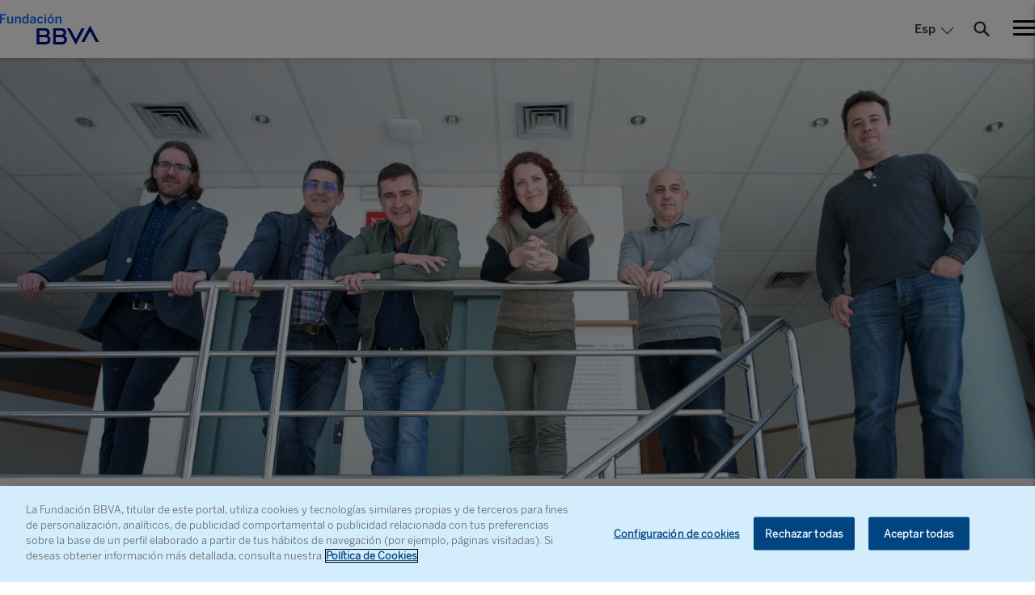

--- FILE ---
content_type: text/css
request_url: https://www.fbbva.es/wp-content/themes/fundacion/assets/css/bbva_fundacion.min.css
body_size: 88643
content:
@charset "UTF-8";a{text-decoration:none}a:hover{text-decoration:underline}@font-face{font-family:bebasneueBold;src:url(../fonts/bebasneue_bold.woff2) format("woff2"),url(../fonts/bebasneue_bold.woff) format("woff");font-weight:700;font-style:normal;font-display:swap}@font-face{font-family:bebasneueRegular;src:url(../fonts/bebasneue_regular.woff2) format("woff2"),url(../fonts/bebasneue_regular.woff) format("woff");font-weight:500;font-style:normal;font-display:swap}@font-face{font-family:bebasneueBook;src:url(../fonts/bebasneue_book.woff2) format("woff2"),url(../fonts/bebasneue_book.woff) format("woff");font-weight:400;font-style:normal;font-display:swap}@font-face{font-family:bebasneueLight;src:url(../fonts/bebasneue_light.woff2) format("woff2"),url(../fonts/bebasneue_light.woff) format("woff");font-weight:300;font-style:normal;font-display:swap}@font-face{font-family:bentonsansBold;src:url(../fonts/BentonSansBBVA-Bold.woff2) format("woff2"),url(../fonts/BentonSansBBVA-Bold.woff) format("woff");font-weight:700;font-style:normal;font-display:swap}@font-face{font-family:bentonsansSemibold;src:url(../fonts/BentonSansBBVA-Bold.woff2) format("woff2"),url(../fonts/BentonSansBBVA-Bold.wofff) format("woff");font-weight:600;font-style:normal;font-display:swap}@font-face{font-family:bentonsansMedium;src:url(../fonts/BentonSansBBVA-Medium.woff2) format("woff2"),url(../fonts/BentonSansBBVA-Medium.woff) format("woff");font-weight:500;font-style:normal;font-display:swap}@font-face{font-family:bentonsansRegular;src:url(../fonts/BentonSansBBVA-Book.woff2) format("woff2"),url(../fonts/BentonSansBBVA-Book.woff) format("woff");font-weight:400;font-style:normal;font-display:swap}@font-face{font-family:bentonsansLight;src:url(../fonts/BentonSansBBVA-Light.woff2) format("woff2"),url(../fonts/BentonSansBBVA-Light.woff) format("woff");font-weight:300;font-style:normal;font-display:swap}@font-face{font-family:bentonsansThin;src:url(../fonts/BentonSansBBVA-Light.woff2) format("woff2"),url(../fonts/BentonSansBBVA-Light.woff) format("woff");font-weight:100;font-style:normal;font-display:swap}@font-face{font-family:playfairBold;src:url(../fonts/playfairdisplay-bold.woff2) format("woff2"),url(../fonts/playfairdisplay-bold.woff) format("woff");font-weight:700;font-style:normal;font-display:swap}@font-face{font-family:playfairRegular;src:url(../fonts/playfairdisplay-regular.woff2) format("woff2"),url(../fonts/playfairdisplay-regular.woff) format("woff");font-weight:400;font-style:normal;font-display:swap}@font-face{font-family:stagsansLight;src:url(../fonts/StagSans-Light.otf) format("otf");font-weight:400;font-style:normal;font-display:swap}@font-face{font-family:stagsansMedium;src:url(../fonts/StagSans-Medium.otf) format("otf");font-weight:500;font-style:normal;font-display:swap}@font-face{font-family:fontello;src:url(../fonts/fontello.eot);src:url(../fonts/fontello.eot#iefix) format("embedded-opentype"),url(../fonts/fontello.woff2) format("woff2"),url(../fonts/fontello.woff) format("woff"),url(../fonts/fontello.ttf) format("truetype"),url(../fonts/fontello.svg#fontello) format("svg");font-weight:400;font-style:normal;font-display:swap}[class*=" icon-"]:before,[class^=icon-]:before{font-family:fontello;font-style:normal;font-weight:400;speak:none;display:inline-block;text-decoration:inherit;width:1em;margin-right:.2em;text-align:center;font-variant:normal;text-transform:none;line-height:1em;margin-left:.2em;-webkit-font-smoothing:antialiased;-moz-osx-font-smoothing:grayscale;text-rendering:optimizeLegibility}[class*=" icon-"]:before,[class^=icon-]:before{font-family:fontello;font-style:normal;font-weight:400;speak:none;display:inline-block;text-decoration:inherit;width:1em;margin-right:.2em;text-align:center;font-variant:normal;text-transform:none;line-height:1em;margin-left:.2em;-webkit-font-smoothing:antialiased;-moz-osx-font-smoothing:grayscale}.icon-scroll-hand:before{content:'\e800'}.icon-pause:before{content:'\e801'}.icon-lock:before{content:'\e802'}.icon-unlock:before{content:'\e803'}.icon-impresora:before{content:'\e804'}.icon-warning:before{content:'\e805'}.icon-export:before{content:'\e806'}.icon-descargar:before{content:'\e807'}.icon-informacion:before{content:'\e808'}.icon-download:before{content:'\e81b'}.icon-right:before{content:'\e81c'}.icon-left:before{content:'\e81d'}.icon-down:before{content:'\e81e'}.icon-up:before{content:'\e81f'}.icon-search:before{content:'\e820'}.icon-play:before{content:'\e821'}.icon-linkedin:before{content:'\e822'}.icon-twitter:before{content:'\e823'}.icon-facebook:before{content:'\e824'}.icon-whatsapp:before{content:'\e825'}.icon-ok:before{content:'\e826'}.icon-clock:before{content:'\e827'}.icon-open:before{content:'\e828'}.icon-audio:before{content:'\e829'}.icon-interview:before{content:'\e82a'}.icon-single-play:before{content:'\e82b'}.icon-single-audio:before{content:'\e82c'}.icon-attach:before{content:'\e82d'}.icon-delete:before{content:'\e82e'}.icon-bars:before{content:'\e830'}.icon-download2:before{content:'\e831'}.icon-gallery:before{content:'\e832'}.icon-user:before{content:'\e833'}.icon-spin:before{content:'\e834'}.icon-play-fill:before{content:'\e835'}.icon-sound:before{content:'\e836'}.icon-muted:before{content:'\e837'}.icon-blogs:before{content:'\e838'}.icon-place:before{content:'\e839'}.icon-open2:before{content:'\e83a'}.icon-activity:before{content:'\e83b'}.icon-news:before{content:'\e83c'}.icon-publications:before{content:'\e83d'}.icon-list:before{content:'\e83e'}.icon-mosaic:before{content:'\e83f'}.icon-cancel:before{content:'\e840'}.icon-benefit:before{content:'\e841'}.icon-calls:before{content:'\e842'}.icon-calendar:before{content:'\e843'}.icon-right-direction:before{content:'\e844'}.icon-left-direction:before{content:'\e845'}.icon-top-direction:before{content:'\e846'}.icon-bottom-direction:before{content:'\e847'}.icon-user-2:before{content:'\e848'}.icon-event:before{content:'\e849'}.icon-youtube:before{content:'\e84a'}.icon-soundcloud:before{content:'\f089'}.animate-spin{-moz-animation:spin 2s infinite linear;-o-animation:spin 2s infinite linear;-webkit-animation:spin 2s infinite linear;animation:spin 2s infinite linear;display:inline-block}@-moz-keyframes spin{0%{-moz-transform:rotate(0);-o-transform:rotate(0);-webkit-transform:rotate(0);transform:rotate(0)}100%{-moz-transform:rotate(359deg);-o-transform:rotate(359deg);-webkit-transform:rotate(359deg);transform:rotate(359deg)}}@-webkit-keyframes spin{0%{-moz-transform:rotate(0);-o-transform:rotate(0);-webkit-transform:rotate(0);transform:rotate(0)}100%{-moz-transform:rotate(359deg);-o-transform:rotate(359deg);-webkit-transform:rotate(359deg);transform:rotate(359deg)}}@-o-keyframes spin{0%{-moz-transform:rotate(0);-o-transform:rotate(0);-webkit-transform:rotate(0);transform:rotate(0)}100%{-moz-transform:rotate(359deg);-o-transform:rotate(359deg);-webkit-transform:rotate(359deg);transform:rotate(359deg)}}@-ms-keyframes spin{0%{-moz-transform:rotate(0);-o-transform:rotate(0);-webkit-transform:rotate(0);transform:rotate(0)}100%{-moz-transform:rotate(359deg);-o-transform:rotate(359deg);-webkit-transform:rotate(359deg);transform:rotate(359deg)}}@keyframes spin{0%{-moz-transform:rotate(0);-o-transform:rotate(0);-webkit-transform:rotate(0);transform:rotate(0)}100%{-moz-transform:rotate(359deg);-o-transform:rotate(359deg);-webkit-transform:rotate(359deg);transform:rotate(359deg)}}.txt-left{text-align:left!important}.txt-right{text-align:right!important}.txt-center{text-align:center!important}.ov-hidden{overflow:hidden}.acf-flexible-content .layout:hover .acf-fc-layout-controlls .acf-icon.-lock,.acf-flexible-content .layout:hover .acf-fc-layout-controlls .acf-icon.-model{opacity:1}.acf-fc-layout-controlls .acf-icon.-model{background:url([data-uri]) no-repeat;background-size:.9em;background-position:50%;opacity:1}.acf-fc-layout-controlls .acf-icon.-model:hover{background-color:orange;background-image:url([data-uri])}.acf-fc-layout-controlls .acf-icon.-lock{background:url([data-uri]) no-repeat;background-size:.9em;background-position:50%;border-color:#da0f33}.acf-fc-layout-controlls .acf-icon.-lock.show{background:url([data-uri]) no-repeat;background-size:.9em;background-position:50%;border-color:#00992e}.hide{display:none}.acf-flexible-content .layout .acf-fc-layout-controlls .acf-icon.-minus,.acf-flexible-content .layout .acf-fc-layout-controlls .acf-icon.-plus{visibility:visible}#category-pop{display:none}#category-tabs .hide-if-no-js{display:none}#category-all{display:block}li[data-islas]{display:none}li[data-islas] .tooltip{position:absolute;width:auto;background:#000;color:#fff;z-index:60;padding:5px 10px;font-size:12px;max-width:100%;top:0;left:0;-webkit-transform:translate(0,-100%);-moz-transform:translate(0,-100%);-ms-transform:translate(0,-100%);-o-transform:translate(0,-100%);transform:translate(0,-100%)}li[data-islas] .tooltip.reverse{top:auto;bottom:0;-webkit-transform:translate(0,100%);-moz-transform:translate(0,100%);-ms-transform:translate(0,100%);-o-transform:translate(0,100%);transform:translate(0,100%)}li[data-islas] .tooltip:after{content:"";display:block;width:0;height:0;border-left:5px solid transparent;border-right:5px solid transparent;border-top:5px solid #000;position:absolute;bottom:-5px;left:50%;margin-left:-5px}li[data-islas] .tooltip.reverse:after{top:-5px;border-top:0;border-bottom:5px solid #000}li[data-islas]{position:relative}#menu-posts-galardonado{display:none}.searchBBVA{display:block;width:100%;float:left;padding:20px;box-sizing:border-box}.searchBBVA .searchWrapper{width:100%;margin-bottom:20px;float:left}.searchBBVA .inputCol{border-bottom:1px solid #cde8f9;width:90%;float:left}.searchBBVA .buttonCol{width:10%;float:left}.searchBBVA input.term{border:none;margin:0;line-height:3em;width:100%;padding:0 10px}.searchBBVA .but{background:url(../images/ico-arrow.png) center no-repeat;width:100%;height:3em;-moz-transition:all .3s ease;-webkit-transition:all .3s ease;-o-transition:all .3s ease;transition:all .3s ease;cursor:pointer}.searchBBVA .but:hover{transform:rotate(180deg);-webkit-transform:rotate(180deg)}.searchBBVA .historyBBVA{width:100%;float:left;margin-bottom:20px}.searchBBVA .historyBBVA ul{margin:0;padding:0}.searchBBVA .historyBBVA li.itemHistoryBBVA{display:inline-block;background-color:#84c9ea;color:#fff;font-size:13px;border-radius:20px;border:1px solid #84c9ea;padding:8px 20px;margin:0 4px 10px;-webkit-font-smoothing:auto;letter-spacing:.4px;max-width:200px;white-space:nowrap;overflow:hidden;text-overflow:ellipsis;cursor:pointer}.searchBBVA .resultsWrapper{float:left;width:100%;margin-bottom:20px}.searchBBVA .resultsWrapper ul.resultsBBVA{display:block;width:100%;float:left;margin:0;padding:10px}.searchBBVA .resultsWrapper ul.resultsBBVA li{list-style:none;margin-bottom:15px;display:block;width:100%;float:left}.searchBBVA .resultsWrapper ul.resultsBBVA li a{color:#0492d4;text-decoration:none;font-weight:700}.searchBBVA .resultsWrapper ul.resultsBBVA li div{list-style:none}.searchBBVA .searchBBVA_img{width:300px;height:120px;display:block;position:relative;overflow:hidden;float:left;margin-right:30px}.searchBBVA .searchBBVA_img img{max-height:120px}.paginateBBVA{float:left;width:100%;text-align:center}.paginateBBVA ul{display:inline-block}.paginateBBVA ul li{float:left;list-style:none;margin:0 10px}.paginateBBVA ul li.current{font-weight:700}.paginateBBVA ul li.pageGoTo{cursor:pointer;text-decoration:underline}.nomination-formulary,.standar-formulary{display:block;margin-top:100px}.nomination-formulary .nominator,.standar-formulary .nominator{padding:0 40px;display:none}.nomination-formulary .nominator:after,.nomination-formulary .nominator:before,.standar-formulary .nominator:after,.standar-formulary .nominator:before{visibility:hidden;display:block;font-size:0;content:" ";height:0}.nomination-formulary .nominator.active,.standar-formulary .nominator.active{display:block}.nomination-formulary .step,.standar-formulary .step{display:none;font-size:14px;line-height:1.2em}.nomination-formulary .step.active,.standar-formulary .step.active{display:block}.nomination-formulary hr,.standar-formulary hr{border:0;margin:30px 0;border-top:1px solid #dedede}.nomination-formulary .content-form,.standar-formulary .content-form{display:block;border-top:1px solid #dedede;border-bottom:1px solid #dedede;padding:40px 0;margin-bottom:30px;font-size:14px;line-height:1.2em}.nomination-formulary .content-form.no-border-bottom,.standar-formulary .content-form.no-border-bottom{border-bottom:0}.nomination-formulary .content-form p,.standar-formulary .content-form p{letter-spacing:1px;margin-bottom:40px}.nomination-formulary .content-form .lg_6:nth-child(odd),.standar-formulary .content-form .lg_6:nth-child(odd){padding-right:20px}.nomination-formulary .content-form .lg_6:nth-child(even),.standar-formulary .content-form .lg_6:nth-child(even){padding-left:20px}.nomination-formulary .align-forms,.standar-formulary .align-forms{font-size:0}.nomination-formulary .form-group,.nomination-formulary .form-section,.standar-formulary .form-group,.standar-formulary .form-section{display:block;font-size:0}.nomination-formulary .form-group+.form-section,.nomination-formulary .form-section+.form-section,.standar-formulary .form-group+.form-section,.standar-formulary .form-section+.form-section{margin-top:30px}.nomination-formulary .form-group.double,.nomination-formulary .form-section.double,.standar-formulary .form-group.double,.standar-formulary .form-section.double{width:50%;display:inline-block;vertical-align:top;margin:0 0 30px}.nomination-formulary .form-group.step2,.nomination-formulary .form-group.step3,.nomination-formulary .form-section.step2,.nomination-formulary .form-section.step3,.standar-formulary .form-group.step2,.standar-formulary .form-group.step3,.standar-formulary .form-section.step2,.standar-formulary .form-section.step3{width:50%;display:inline-block;vertical-align:top;margin-bottom:30px}.nomination-formulary .form-group.step2.full,.nomination-formulary .form-group.step3.full,.nomination-formulary .form-section.step2.full,.nomination-formulary .form-section.step3.full,.standar-formulary .form-group.step2.full,.standar-formulary .form-group.step3.full,.standar-formulary .form-section.step2.full,.standar-formulary .form-section.step3.full{width:100%}.nomination-formulary .form-control,.nomination-formulary .form-ctrl,.standar-formulary .form-control,.standar-formulary .form-ctrl{display:block;width:100%;height:48px;padding:10px 15px;border:1px solid #e0e0e0;outline:0;font-size:14px;line-height:1.2em;color:#878787;-webkit-transition:all .3s ease;-moz-transition:all .3s ease;-ms-transition:all .3s ease;-o-transition:all .3s ease;transition:all .3s ease}.nomination-formulary .form-control.error,.nomination-formulary .form-ctrl.error,.standar-formulary .form-control.error,.standar-formulary .form-ctrl.error{border-color:#da3851}.nomination-formulary .form-control:focus,.nomination-formulary .form-ctrl:focus,.standar-formulary .form-control:focus,.standar-formulary .form-ctrl:focus{border-color:#009ed6;-webkit-transition:all .3s ease;-moz-transition:all .3s ease;-ms-transition:all .3s ease;-o-transition:all .3s ease;transition:all .3s ease}.nomination-formulary textarea.form-control,.nomination-formulary textarea.form-ctrl,.standar-formulary textarea.form-control,.standar-formulary textarea.form-ctrl{resize:none;width:100%;min-height:232px}.nomination-formulary select.form-control,.nomination-formulary select.form-ctrl,.standar-formulary select.form-control,.standar-formulary select.form-ctrl{appearance:none;-webkit-appearance:none;border-radius:0;background:url(../img/arrow.png) right 18px top 50% no-repeat}.nomination-formulary select::-ms-expand,.standar-formulary select::-ms-expand{display:none}.nomination-formulary .label-information,.standar-formulary .label-information{font-size:14px;display:inline-block;vertical-align:top;width:220px;padding-right:20px;padding-left:20px;letter-spacing:1px;font-weight:400}.nomination-formulary .label-information p,.standar-formulary .label-information p{margin:10px 0 0;font-size:11px;line-height:1.2em;font-weight:300;color:#878787}.nomination-formulary .label-information.middle-align,.nomination-formulary .label-information.middle-align+.form-inputs,.standar-formulary .label-information.middle-align,.standar-formulary .label-information.middle-align+.form-inputs{vertical-align:middle}.nomination-formulary .form-inputs,.standar-formulary .form-inputs{display:inline-block;vertical-align:top;width:-webkit-calc(100% - 220px);width:-moz-calc(100% - 220px);width:calc(100% - 220px);font-size:18px;line-height:1.2em}.nomination-formulary .form-inputs.full,.standar-formulary .form-inputs.full{width:100%}.nomination-formulary .form-inputs span.inline-block,.standar-formulary .form-inputs span.inline-block{display:inline-block;vertical-align:top;width:-webkit-calc(100% - 40px);width:-moz-calc(100% - 40px);width:calc(100% - 40px)}.nomination-formulary label,.standar-formulary label{display:block;font-weight:600;margin-bottom:1em;cursor:pointer}.nomination-formulary label input[type=checkbox],.nomination-formulary label input[type=radio],.standar-formulary label input[type=checkbox],.standar-formulary label input[type=radio]{overflow:hidden;width:0;height:0;visibility:hidden}.nomination-formulary label input[type=checkbox]~i,.nomination-formulary label input[type=radio]~i,.standar-formulary label input[type=checkbox]~i,.standar-formulary label input[type=radio]~i{display:inline-block;vertical-align:middle;width:17px;height:17px;background:#f5f5f5;border:1px solid #dedede;border-radius:50%;margin-right:18px;position:relative}.nomination-formulary label input[type=checkbox]~i:before,.nomination-formulary label input[type=radio]~i:before,.standar-formulary label input[type=checkbox]~i:before,.standar-formulary label input[type=radio]~i:before{content:"";display:block;position:absolute;top:50%;left:50%;width:70%;height:70%;background:#009ed6;-webkit-transform:translate(-50%,-50%);-moz-transform:translate(-50%,-50%);-ms-transform:translate(-50%,-50%);-o-transform:translate(-50%,-50%);transform:translate(-50%,-50%);opacity:0;border-radius:50%;-webkit-transition:all .3s ease;-moz-transition:all .3s ease;-ms-transition:all .3s ease;-o-transition:all .3s ease;transition:all .3s ease}.nomination-formulary label input[type=checkbox]:checked~i:before,.nomination-formulary label input[type=radio]:checked~i:before,.standar-formulary label input[type=checkbox]:checked~i:before,.standar-formulary label input[type=radio]:checked~i:before{opacity:1;-webkit-transition:all .3s ease;-moz-transition:all .3s ease;-ms-transition:all .3s ease;-o-transition:all .3s ease;transition:all .3s ease}.nomination-formulary label input[type=checkbox]~i,.nomination-formulary label input[type=checkbox]~i:before,.standar-formulary label input[type=checkbox]~i,.standar-formulary label input[type=checkbox]~i:before{border-radius:0}.nomination-formulary .step-label,.standar-formulary .step-label{margin:0 0 30px;position:relative}.nomination-formulary .step-label:after,.nomination-formulary .step-label:before,.standar-formulary .step-label:after,.standar-formulary .step-label:before{visibility:hidden;display:block;font-size:0;content:" ";height:0}.nomination-formulary .step-label .title,.standar-formulary .step-label .title{margin:0;font-size:25px;line-height:1.2em;position:relative;width:100%;text-align:center}.nomination-formulary .step-label .title b,.standar-formulary .step-label .title b{color:#009ed6;font-weight:700}.nomination-formulary .step-label .subtitle,.standar-formulary .step-label .subtitle{font-size:22px;color:#009ed6}.nomination-formulary .next-btn,.standar-formulary .next-btn{float:right}.nomination-formulary .prev-btn,.standar-formulary .prev-btn{float:left}.nomination-formulary .confirm-btn,.standar-formulary .confirm-btn{float:right}.nomination-formulary .file-pick,.standar-formulary .file-pick{display:inline-block;vertical-align:middle;margin:0}.nomination-formulary .file-pick input[type=file],.standar-formulary .file-pick input[type=file]{overflow:hidden;width:1px;height:1px;outline:0;padding:0;border:0}.nomination-formulary .status-file,.standar-formulary .status-file{display:inline-block;vertical-align:middle;font-size:14px;line-height:1.2em;font-weight:600;margin-left:40px;letter-spacing:1px}.nomination-formulary .status-file .icon,.standar-formulary .status-file .icon{font-size:22px;line-height:1.2em;display:inline-block;vertical-align:middle}.nomination-formulary .status-file .icon.icon-delete,.standar-formulary .status-file .icon.icon-delete{color:#009ed6;cursor:pointer;border-left:1px solid #dedede;margin-left:5px;padding-left:5px}.nomination-formulary .block-options,.standar-formulary .block-options{display:inline-block;vertical-align:middle}.nomination-formulary .ctrls-steps-form,.standar-formulary .ctrls-steps-form{float:right;margin-top:-12px;position:absolute;right:0;top:0}.nomination-formulary .details,.standar-formulary .details{display:block}.nomination-formulary .details .info,.standar-formulary .details .info{display:block;padding:30px 20px;font-size:0}.nomination-formulary .details .info:after,.nomination-formulary .details .info:before,.standar-formulary .details .info:after,.standar-formulary .details .info:before{visibility:hidden;display:block;font-size:0;content:" ";height:0}.nomination-formulary .details .info p,.standar-formulary .details .info p{text-align:center;font-size:18px;line-height:1.2em;font-weight:600}.nomination-formulary .details .info>.label-description,.standar-formulary .details .info>.label-description{display:inline-block;vertical-align:top;width:50%;margin-bottom:10px}.nomination-formulary .details .detail-block,.standar-formulary .details .detail-block{display:block}.nomination-formulary .details .title,.standar-formulary .details .title{display:block;margin:0;background:#f5f5f5;padding:30px 20px;text-align:center;font-size:20px;line-height:1.2em}.nomination-formulary .details .label-description,.standar-formulary .details .label-description{display:block;min-height:70px;font-size:0}.nomination-formulary .details .label-name,.standar-formulary .details .label-name{display:inline-block;vertical-align:top;width:200px;font-size:14px;line-height:1.2em;color:#878787;letter-spacing:1px;text-align:right;padding:0 20px}.nomination-formulary .details .label-info,.standar-formulary .details .label-info{display:inline-block;vertical-align:top;width:-webkit-calc(100% - 200px);width:-moz-calc(100% - 200px);width:calc(100% - 200px);font-size:18px;line-height:1.2em;font-weight:600;padding:0 20px}.nomination-formulary .small,.standar-formulary .small{font-size:12px;line-height:1.2em;font-weight:300}.standar-formulary{margin:50px 0}@media all and (max-width:1023px){.nomination-formulary .ctrls-steps-form,.standar-formulary .ctrls-steps-form{position:relative;margin-top:10px;width:100%;text-align:center}}@media all and (max-width:970px){.nomination-formulary .content-form .lg_6:nth-child(odd),.standar-formulary .content-form .lg_6:nth-child(odd){padding-right:0}.nomination-formulary .content-form .lg_6:nth-child(even),.standar-formulary .content-form .lg_6:nth-child(even){padding-left:0}}@media all and (max-width:900px){.nomination-formulary .form-group.double,.nomination-formulary .form-section.double,.standar-formulary .form-group.double,.standar-formulary .form-section.double{width:100%}.nomination-formulary .form-group.double:empty,.nomination-formulary .form-section.double:empty,.standar-formulary .form-group.double:empty,.standar-formulary .form-section.double:empty{display:none}}@media all and (max-width:700px){.nomination-formulary .label-information,.standar-formulary .label-information{width:100%;margin-bottom:20px;padding:0}.nomination-formulary .label-information.text-right,.standar-formulary .label-information.text-right{text-align:left!important}.nomination-formulary .form-inputs,.standar-formulary .form-inputs{width:100%;font-size:14px}.nomination-formulary .step-label,.standar-formulary .step-label{margin-bottom:20px}.nomination-formulary .step-label .title,.standar-formulary .step-label .title{display:block;font-size:20px;float:none;width:100%}.nomination-formulary .ctrls-steps-form,.standar-formulary .ctrls-steps-form{float:none;display:block;margin-top:10px}.nomination-formulary .ctrls-steps-form .btn,.standar-formulary .ctrls-steps-form .btn{margin-bottom:0}.nomination-formulary .btn,.standar-formulary .btn{margin-bottom:10px}.nomination-formulary .block-options,.standar-formulary .block-options{display:block;width:100%;text-align:center}.nomination-formulary .details .title,.standar-formulary .details .title{padding:15px}.nomination-formulary .details .label-name,.standar-formulary .details .label-name{width:100%;text-align:left;padding:0;margin-bottom:5px}.nomination-formulary .details .label-description,.standar-formulary .details .label-description{min-height:initial;margin-bottom:20px;width:100%;padding:0}.nomination-formulary .details .label-info,.standar-formulary .details .label-info{width:100%;padding:0 0 0 20px;font-size:14px}.nomination-formulary .details .info p,.standar-formulary .details .info p{font-size:14px}.generic-article .generic-content blockquote .title,.generic-article .generic-content blockquote .title2,.generic-article .generic-title .title,.generic-article .generic-title .title2{font-size:30px}.nomination-formulary .confirm-btn,.nomination-formulary .next-btn,.nomination-formulary .prev-btn,.standar-formulary .confirm-btn,.standar-formulary .next-btn,.standar-formulary .prev-btn{float:none}.nomination-formulary .confirm-btn,.standar-formulary .confirm-btn{display:block;margin:0 auto}}@media all and (max-width:480px){.nomination-formulary .content-form.ph40,.standar-formulary .content-form.ph40{padding:30px 0!important}.nomination-formulary .nominator,.standar-formulary .nominator{padding:0}.nomination-formulary .ctrls-steps-form,.standar-formulary .ctrls-steps-form{text-align:center}.nomination-formulary .ctrls-steps-form>.btn,.standar-formulary .ctrls-steps-form>.btn{display:block;max-width:240px;margin:0 auto 10px;text-align:center}}.general-grid{display:block;position:relative}.general-grid .grid-gutter{width:.5%}.general-grid .grid-sizer{width:33%}.general-grid .grid-item{position:relative;top:0;left:0;display:block;border:1px solid #dedede;padding:0 20px;max-width:378px;width:33%;margin-bottom:20px;-webkit-transition:all 0s ease-in-out;-moz-transition:all 0s ease-in-out;-ms-transition:all 0s ease-in-out;-o-transition:all 0s ease-in-out;transition:all 0s ease-in-out;background:#fff;opacity:0}.general-grid .grid-item[style]{opacity:1}.general-grid .grid-item:first-child{position:relative;z-index:1}.general-grid .grid-item:hover .cover-media img{-webkit-transform:translate3d(-50%,-50%,0) scale(1.1);-moz-transform:translate3d(-50%,-50%,0) scale(1.1);-ms-transform:translate3d(-50%,-50%,0) scale(1.1);-o-transform:translate3d(-50%,-50%,0) scale(1.1);transform:translate3d(-50%,-50%,0) scale(1.1);transition:all .3s ease}.general-grid .cover-media img,.general-grid .grid-item:hover .cover-media:before{-webkit-transition:all .3s ease;-moz-transition:all .3s ease;-ms-transition:all .3s ease;-o-transition:all .3s ease}.general-grid .grid-item:hover .cover-media:before{transition:all .3s ease;opacity:1}.general-grid .cover-media{display:block;margin:0 -20px;position:relative;height:286px;overflow:hidden;z-index:0}.general-grid .cover-media img{position:absolute;top:50%;left:50%;-webkit-transform:translate3d(-50%,-50%,0) scale(1);-moz-transform:translate3d(-50%,-50%,0) scale(1);-ms-transform:translate3d(-50%,-50%,0) scale(1);-o-transform:translate3d(-50%,-50%,0) scale(1);transform:translate3d(-50%,-50%,0) scale(1);transition:all .3s ease;max-width:initial;max-height:100%}.general-grid .cover-media.audio:after,.general-grid .cover-media.gallery:after,.general-grid .cover-media.video:after{content:"";display:block;position:absolute;top:0;left:0;width:100%;height:100%;background:rgba(0,0,0,.4);z-index:0}.general-grid .cover-media.audio:before,.general-grid .cover-media.gallery:before,.general-grid .cover-media.video:before{font-family:fontello;font-weight:400;font-size:95px;line-height:1em;width:95px;height:95px;display:block;position:absolute;top:50%;left:50%;z-index:1;-webkit-transform:translate(-50%,-50%);-moz-transform:translate(-50%,-50%);-ms-transform:translate(-50%,-50%);-o-transform:translate(-50%,-50%);transform:translate(-50%,-50%);color:#fff;opacity:.6;-webkit-transition:all .3s ease;-moz-transition:all .3s ease;-ms-transition:all .3s ease;-o-transition:all .3s ease;transition:all .3s ease;-webkit-font-smoothing:antialiased;-moz-osx-font-smoothing:grayscale}.general-grid .cover-text{display:-ms-flexbox;display:-webkit-flex;display:flex;-webkit-flex-direction:column;-ms-flex-direction:column;flex-direction:column;padding-top:20px;padding-bottom:15px;height:286px;overflow:hidden}.general-grid .cover-text .text-info{display:block;width:100%;font-size:18px;line-height:1.2em;font-weight:600}.general-grid .cover-text .text-info p{margin-bottom:10px}.general-grid .cover-text .text-info .date{color:#878787;font-size:13px;line-height:1.2em;font-weight:300}.general-grid .cover-text .text-info .epigraph{font-size:13px;line-height:1.2em;font-weight:300;color:#616161}.general-grid .cover-text .text-info .epigraph b{color:#009ed6}.general-grid .cover-text .text-info>:empty{display:none}.general-grid .cover-text .text-info blockquote{font-family:Prata;font-weight:400;font-size:23px;line-height:1.2em;padding:0 0 0 18px;border:0;margin-bottom:10px}.general-grid .cover-text .text-info blockquote:before{content:"«";display:inline-block;vertical-align:middle;margin-left:-.4em;line-height:1em}.general-grid .cover-text .text-info blockquote:after{content:"»";display:inline-block;vertical-align:middle;line-height:1em}.general-grid .cover-text .text-info blockquote~*{padding-left:18px}.general-grid .cover-text .tags-info{display:block;width:100%;margin-top:auto}.general-grid .cover-text .tags-info .tags-category{display:block;margin:0;padding:0;list-style:none;font-size:0}.general-grid .cover-text .tags-info .tags-category li{display:inline-block;vertical-align:middle;font-size:14px;line-height:1em;color:#009ed6}.general-grid .cover-text .tags-info .tags-category li+li:before{content:"|";display:inline-block;vertical-align:middle;margin:0 5px}.general-grid .cover-text .tags-info .tags-section{display:block;margin:0;padding:0;list-style:none;font-size:0}.general-grid .cover-text .tags-info .tags-section li{display:inline-block;vertical-align:middle;font-size:14px;line-height:1em;font-weight:300}.general-grid.grid-beneficiarios .cover-text{height:auto}@media all and (max-width:1200px){.general-grid .cover-text .text-info blockquote{font-size:18px}}@media all and (max-width:1023px){.general-grid .cover-text .text-info blockquote{font-size:18px}.general-grid{text-align:center}.general-grid .grid-sizer{width:49%}.general-grid .grid-gutter{width:1%}.general-grid .grid-item{text-align:left;width:49%}}@media all and (max-width:700px){.general-grid .cover-text{height:356px}.general-grid .grid-sizer{width:100%}.general-grid .grid-gutter{width:0}.general-grid .grid-item{text-align:left;width:100%}.general-grid.grid-beneficiarios .cover-text{height:auto}}#islaPremios .nominations{position:relative}#islaPremios .nominations .conDesplegable{position:relative}#islaPremios .nominations .desplegable{position:absolute;top:70px;border:1px solid #d6d6d6;background:#fff;padding:30px 40px;display:none;z-index:9}#islaPremios .nominations .desplegable:before{position:absolute;top:-10px;left:20%;width:20px;height:20px;content:"";background:#fff;border:1px solid #d6d6d6;z-index:0;transform:rotate(45deg)}#islaPremios .nominations .desplegable:after{position:absolute;top:0;left:0;width:100%;height:20px;content:"";z-index:1;display:block;background:#fff}#islaPremios .nominations .desplegable ul{padding:0;margin:0}#islaPremios .nominations .desplegable li{display:block;font-size:14px;color:#414141;margin-bottom:10px}#islaPremios .nominations .desplegable li label{display:inline-block;padding-left:10px}#islaPremios .nominations .desplegable li input[type=text]{width:180px;height:48px;border:1px solid #d7d7d7;text-align:center}#islaPremios .nominations .desplegable li input[type=text]:disabled{color:#bebebe}#islaPremios .nominations .desplegable .desplegable_boton{width:100%;height:62px;-webkit-border-radius:0;-moz-border-radius:0;-ms-border-radius:0;-o-border-radius:0;-khtml-border-radius:0;border-radius:0;background-clip:padding-box;border:1px solid #009ed6;background:#009ed6;text-align:center;font-size:14px;color:#fff;letter-spacing:1px;line-height:60px;text-transform:uppercase}#islaPremios .nominations .desplegable input[type=submit]:hover{opacity:.4}#islaPremios .nominations .desplegable input:-moz-placeholder,#islaPremios .nominations .desplegable input:-ms-input-placeholder,#islaPremios .nominations .desplegable input::-moz-placeholder,#islaPremios .nominations .desplegable input::-webkit-input-placeholder{font-size:14px;color:#bebebe}#islaPremios .nominations .desplegable .error{display:none;padding:10px;color:#e25063}#islaPremios .main-header .btn-big{padding:7px 14px}#islaPremios .title-block-fixed{top:72px}#islaPremios .main-gallery+.ctrls-gallery{top:55px}#islaRedLeonardo .nominations{position:relative}#islaRedLeonardo .nominations .conDesplegable{position:relative}#islaRedLeonardo .nominations .desplegable{position:absolute;top:70px;border:1px solid #d6d6d6;background:#fff;padding:30px 40px;display:none;z-index:9}#islaRedLeonardo .nominations .desplegable:before{position:absolute;top:-10px;left:20%;width:20px;height:20px;content:"";background:#fff;border:1px solid #d6d6d6;z-index:0;transform:rotate(45deg)}#islaRedLeonardo .nominations .desplegable:after{position:absolute;top:0;left:0;width:100%;height:20px;content:"";z-index:1;display:block;background:#fff}#islaRedLeonardo .nominations .desplegable ul{padding:0;margin:0}#islaRedLeonardo .nominations .desplegable li{display:block;font-size:14px;color:#414141;margin-bottom:10px}#islaRedLeonardo .nominations .desplegable li label{display:inline-block;padding-left:10px}#islaRedLeonardo .nominations .desplegable li input[type=text]{width:180px;height:48px;border:1px solid #d7d7d7;text-align:center}#islaRedLeonardo .nominations .desplegable li input[type=text]:disabled{color:#bebebe}#islaRedLeonardo .nominations .desplegable .desplegable_boton{width:100%;height:62px;-webkit-border-radius:0;-moz-border-radius:0;-ms-border-radius:0;-o-border-radius:0;-khtml-border-radius:0;border-radius:0;background-clip:padding-box;border:1px solid #009ed6;background:#009ed6;text-align:center;font-size:14px;color:#fff;letter-spacing:1px;line-height:60px;text-transform:uppercase}#islaRedLeonardo .nominations .desplegable input[type=submit]:hover{opacity:.4}#islaRedLeonardo .nominations .desplegable input:-moz-placeholder,#islaRedLeonardo .nominations .desplegable input:-ms-input-placeholder,#islaRedLeonardo .nominations .desplegable input::-moz-placeholder,#islaRedLeonardo .nominations .desplegable input::-webkit-input-placeholder{font-size:14px;color:#bebebe}#islaRedLeonardo .nominations .desplegable .error{display:none;padding:10px;color:#e25063}.return{position:relative;margin-bottom:20px}.return a{position:absolute;top:-60px;color:#009ed6;display:block;right:2px;text-transform:uppercase}@media (max-width:700px){#islaPremios .desplegable form .btn{display:block!important}}.body1{font-weight:500!important;font-family:bentonsansMedium!important;font-size:15px!important}.body1Book{font-weight:500!important;font-family:bentonsansRegular!important;font-size:15px!important}.body2Bold{font-weight:700!important;font-family:bentonsansBold!important;font-size:12px!important}.body2{font-weight:500!important;font-family:bentonsansMedium!important;font-size:12px!important}.body2.edition{font-size:15px!important}.body2.category{font-size:15px!important}.menuArchipelago{font-weight:500!important;font-family:Oswald!important;font-size:16px!important}.paragraph{font-weight:500!important;font-family:bentonsansMedium!important;font-size:18px!important}.paragraph p{font-weight:500!important;font-family:bentonsansMedium!important;font-size:18px!important}.paragraph p strong{font-weight:500!important;font-family:bentonsansBold!important;font-size:17px!important}.paragraph strong{font-weight:500!important;font-family:bentonsansBold!important;font-size:17px!important}.paragraphAuto{font-weight:500!important;font-family:bentonsansRegular!important;font-size:18px!important}.paragraphAuto p{font-weight:500!important;font-family:bentonsansRegular!important;font-size:18px!important}.paragraphAuto p strong{font-weight:500!important;font-family:bentonsansBold!important;font-size:17px!important}.paragraphAuto strong{font-weight:500!important;font-family:bentonsansBold!important;font-size:17px!important}.paragraphAuto h3{font-weight:500!important;font-family:bentonsansRegular!important;font-size:22px!important}.paragraphBold{font-weight:500!important;font-family:bentonsansBold!important;font-size:17px!important}.paragraphBold p{font-weight:500!important;font-family:bentonsansBold!important;font-size:17px!important}.paragraphBold h3{font-weight:500!important;font-family:bentonsansBold!important;font-size:22px!important}.names{font-weight:500!important;font-family:Oswald!important;font-size:23px!important}.names.subtitle{font-weight:400!important;font-size:16px!important}.namesPubli{font-weight:400!important;font-family:Oswald!important;font-size:29px!important}.namesTitle{margin-block-start:.83em!important;font-weight:400!important;font-family:Oswald!important;font-size:33px!important}.paragraphAgendaHome .tag{font-weight:300!important;font-family:bentonsansRegular!important;font-size:12px!important}.paragraphAgendaHome .date{font-weight:300!important;font-family:bentonsansMedium!important;font-size:12px!important}.paragraphAgendaHome .top .title{font-family:bentonsansRegular!important}.paragraphAgendaHome .place{font-weight:300!important;font-family:bentonsansRegular!important;font-size:12px!important}.paragraphBook{font-weight:300!important;font-family:bentonsansRegular!important;font-size:16px!important}.paragraphBook span:not([class]){font-weight:300!important;font-family:bentonsansRegular!important;font-size:16px!important}.paragraphBook li span{font-size:16px!important}.paragraphBook p{font-weight:300!important;font-family:bentonsansRegular!important;font-size:16px!important}.paragraphBook strong{font-weight:300!important;font-family:bentonsansBold!important}.paragraphBook h2 strong{font-weight:500!important;font-family:bentonsansBold!important;font-size:33px!important}.body2Book{font-weight:300!important;font-family:bentonsansRegular!important;font-size:12px!important}.body2Book strong{font-weight:700!important;font-family:bentonsansBold!important;font-size:12px!important}.h3BoldAgenda{font-weight:500!important;font-family:bentonsansBold!important;font-size:22px!important}@media screen and (max-width:700px){.h3BoldAgenda{font-size:17px!important}}.h3Bold{font-weight:500!important;font-family:bentonsansBold!important;font-size:22px!important}.picture-caption .h3Bold{font-size:20px!important}.h3Book{font-weight:500!important;font-family:bentonsansRegular!important;font-size:22px!important}.h2Bold{font-weight:500!important;font-family:bentonsansBold!important;font-size:33px!important}@media screen and (max-width:700px){.h2Bold{font-size:22px!important}}.h2Regular{font-weight:500!important;font-family:bentonsansRegular!important;font-size:33px!important}@media screen and (max-width:700px){.h2Regular{font-size:22px!important}}.h1Oswald.title{font-weight:400!important}.h1Oswald{font-weight:200!important;font-family:Oswald!important;font-size:35px!important}.resultadosNew{display:inline-flex!important;justify-content:center!important}.paragraphSpace{line-height:15pt}.marginBuscador{margin-right:8px!important}@media screen and (max-width:700px){.number-results.marginBuscador{font-size:35px!important}}.paragraphBoldTabsSobre .tab-selector{font-weight:500!important;font-family:bentonsansBold!important;font-size:17px!important}.paragraphBoldTabs .tab-selector{font-weight:500!important;font-family:bentonsansBold!important;font-size:17px!important}.paragraphBoldTabs .tab-content{font-weight:500!important;font-family:bentonsansMedium!important;font-size:18px!important}.paragraphBoldTabs .tab-content .name{font-weight:500!important;font-family:Oswald!important;font-size:23px!important}.paragraphBoldTabs .tab-content .slide :not(.name){font-weight:300!important;font-family:bentonsansRegular!important;font-size:12px!important}@media screen and (max-width:700px){.paragraphBoldTabs .tab-content .slide :not(.name){font-size:15px!important}}.paragraphBoldTabs .tab-content p{font-weight:300!important;font-family:bentonsansRegular!important;font-size:16px!important}.paragraphBoldTabs .tab-content p strong{font-weight:500!important;font-family:bentonsansBold!important;font-size:17px!important}.paragraphBoldTabs .tab-content ul{font-weight:300!important;font-family:bentonsansRegular!important;font-size:16px!important}.paragraphBoldTabs .tab-content ol{font-weight:300!important;font-family:bentonsansRegular!important;font-size:16px!important}.chart-container text{font-weight:300!important;font-family:bentonsansRegular!important;font-size:12px!important}.chart-container .highcharts-title{font-weight:700!important;font-family:bentonsansBold!important;font-size:12px!important}.chart-container .highcharts-subtitle{font-weight:700!important;font-family:bentonsansBold!important;font-size:12px!important}.chart-container .highcharts-legend-title{font-weight:700!important;font-family:bentonsansBold!important;font-size:12px!important}.chart-tabs .highcharts-legend-title{font-weight:700!important;font-family:bentonsansBold!important;font-size:12px!important}.chart-tabs .highcharts-title{font-weight:700!important;font-family:bentonsansBold!important;font-size:12px!important}.chart-tabs .highcharts-subtitle{font-weight:700!important;font-family:bentonsansBold!important;font-size:12px!important}.chart-tabs text{font-weight:300!important;font-family:bentonsansRegular!important;font-size:12px!important}.chart-tabs .chart-title{font-weight:500!important;font-family:bentonsansBold!important;font-size:22px!important}.aside-right .chart-title{font-weight:500!important;font-family:bentonsansBold!important;font-size:22px!important}.aside-right .tag{font-weight:500!important;font-family:bentonsansRegular!important;font-size:18px!important}.aside-right .title{font-weight:500!important;font-family:Oswald!important;font-size:21px!important}.aside-right p{font-weight:500!important;font-family:bentonsansRegular!important;font-size:15px!important}.chart-container .chart-title{font-weight:500!important;font-family:bentonsansBold!important;font-size:22px!important}.search-results .h3Bold{font-size:19px!important}@media screen and (max-width:700px){.search-results .h3Bold{font-size:15px!important}}img,legend{border:0}legend,td,th{padding:0}html{-ms-text-size-adjust:100%;-webkit-text-size-adjust:100%}body *,html *{-moz-box-sizing:border-box;-webkit-box-sizing:border-box;box-sizing:border-box}body,html{height:100%;font-family:bentonsansRegular,sans-serif;font-weight:400;font-size:15px;line-height:1.5em;color:#333;scroll-behavior:smooth}article,aside,details,figcaption,figure,footer,header,hgroup,main,nav,section,summary{display:block}audio,canvas,progress,video{display:inline-block;vertical-align:baseline}[hidden],template{display:none}a{background:0 0}a{color:inherit}a:active,a:hover{outline:0}abbr[title]{border-bottom:1px dotted}dfn{font-style:italic}h1{margin:.67em 0}mark{background:#ff0;color:#000}small{font-size:80%}b,strong{font-weight:600;font-family:bentonsansBold,sans-serif}p{margin:0 0 1em}p b,p strong{font-family:bentonsansBold,sans-serif}sub,sup{font-size:75%;line-height:0;position:relative;vertical-align:baseline}sup{top:-.5em}sub{bottom:-.25em}hr{-webkit-moz-box-sizing:content-box;-moz-moz-box-sizing:content-box;-ms-moz-box-sizing:content-box;-o-moz-box-sizing:content-box;box-sizing:content-box;height:0}pre,textarea{overflow:auto}code,kbd,pre,samp{font-family:monospace,monospace;font-size:1em}button,input,optgroup,select,textarea{color:inherit;font:inherit;margin:0}button{overflow:visible}button,select{text-transform:none}button,html input[type=button],input[type=reset],input[type=submit]{-webkit-appearance:button;cursor:pointer}button[disabled],html input[disabled]{cursor:default}button::-moz-focus-inner,input::-moz-focus-inner{border:0;padding:0}input{line-height:normal}input[type=checkbox],input[type=radio]{box-sizing:border-box;padding:0}input[type=number]::-webkit-inner-spin-button,input[type=number]::-webkit-outer-spin-button{height:auto}optgroup{font-weight:700}fieldset{margin:0;border:0;padding:10px 10px 0}table{border-spacing:0}img{display:block;width:auto;max-width:100%;height:auto}figure{margin:1em 0}address{display:block;margin-bottom:20px}blockquote{padding:10px 20px;margin:0 0 20px;border-left:5px solid #eee}blockquote small{display:block;font-size:80%;line-height:1.42857}b,strong{font-weight:600}p{margin:0 0 1em}.h1,.h2,.h3,.h4,.h5,.h6,h1,h2,h3,h4,h5,h6{line-height:1.2em;font-weight:400;color:inherit}.h1,h1{font-size:45px}.h2,h2{font-size:40px}.h3,h3{font-size:30px}.h4,h4{font-size:25px}.h5,h5{font-size:20px}.h6,h6{font-size:18px}.flex .full-width,.table{width:100%}.column_2{-moz-column-count:2;-webkit-column-count:2;column-count:2;-moz-column-gap:20px;-webkit-column-gap:20px;column-gap:20px}.table{display:table}.table .table-cell{display:table-cell;vertical-align:middle}.table .align-top{vertical-align:top;text-align:center}.table .align-top-left{vertical-align:top;text-align:left}.table .align-top-right{vertical-align:top;text-align:right}.table .align-bot{vertical-align:bottom;text-align:center}.table .align-bot-left{vertical-align:bottom;text-align:left}.table .align-bot-right{vertical-align:bottom;text-align:right}.table .align-left{text-align:left}.table .align-right{text-align:right}.table .align-center{text-align:center}.flex{display:-ms-flexbox;display:-webkit-flex;display:flex;-webkit-align-items:center;-ms-flex-align:center;align-items:center;-webkit-justify-content:center;-ms-flex-pack:center;justify-content:center}.flex .flex-center{-webkit-align-self:center;-ms-flex-item-align:center;align-self:center;max-width:100%}.absolute{position:absolute}.clearfix:after,.clearfix:before{content:"";display:table}.hide{display:none!important}.block{display:block}.inline{display:inline}.inline-block,.inline-block-middle{display:inline-block}.inline-block-middle{vertical-align:middle}.left{float:left!important}.z-index{z-index:10}.relative{position:relative!important}.right{float:right!important}.text-center{text-align:center!important}.text-left{text-align:left!important}.text-right{text-align:right!important}.text-uppercase{text-transform:uppercase!important}.text-lowercase{text-transform:lowercase!important}.text-normal{text-transform:none!important}.text-bold{font-weight:700!important}.overhide{overflow:hidden!important}.alpha{font-size:39px}.beta{font-size:33px}.gamma{font-size:30px}.advanced-search .form-section:after,.advanced-search .inline-forms:after,.advanced-search:after,.aside-cicle-block .list-links li:after,.audio-media-gallery .bot-block:after,.audio-media-gallery .bottom-nav:after,.audio-media-gallery:after,.awarded-grid:after,.block-animated .block-calendar:after,.block-animated .block-ranking:after,.block-audio .audio-ctrls:after,.block-panels:after,.calendar-block .generic-timeline .cover-timeline-blocks:after,.calendar-block .generic-timeline-indicators .cover-timeline-indicators:after,.category-list .item:after,.clearfix:after,.compound-blocks-modules .info-block:after,.compound-blocks-modules:after,.container:after,.diary-slider .header-slider:after,.diary-slider .move-header-slider:after,.easy-autocomplete:after,.exposition-block .exposition-nav:after,.exposition-description:after,.generic-article .generic-title:after,.generic-article .related-info .block:after,.generic-article .related-info .item-generic:after,.generic-article .related-info .item-image:after,.generic-article:after,.main-nav .social-block:after,.newsletter-block .form-section:after,.nomination-formulary .details .info:after,.nomination-formulary .nominator:after,.nomination-formulary .step-label:after,.photo-media-gallery .bot-block:after,.photo-media-gallery .bottom-nav:after,.photo-media-gallery:after,.profile-blocks .info:after,.result-list .item:after,.result-list .kind-of-island .cloak:after,.row:after,.search-results .field-search .form-section.include-btn-2:after,.search-results .field-search .form-section.include-btn:after,.search-results:after,.slick-track:after,.standar-formulary .details .info:after,.standar-formulary .nominator:after,.standar-formulary .step-label:after{clear:both}.cookies-label a,.main-footer .contact-block p>a{text-decoration:underline}.error .icon,.form-ctrl,.rounded-img{vertical-align:middle}.form-ctrl{display:inline-block;padding:13px 20px}.link{display:block;position:absolute}.link{top:0;left:0;width:100%;height:100%;z-index:5}.rounded-img{display:inline-block;border-radius:100%;overflow:hidden}.i{display:block;width:100%;text-align:center;padding:10px 0}iframe.generic-iframe{min-height:calc(100vh - 69px);margin:0;padding:0;display:none;border:0}.cookies-label{display:none;position:fixed;bottom:0;left:0;right:0;padding:30px 0;background:rgba(0,0,0,.85);color:#fff;z-index:21;font-size:15px;line-height:1.5em;font-weight:400}.cookies-label.show{display:block}.cookies-label a{font-weight:700}.cookies-label p{display:inline-block;vertical-align:middle;width:-webkit-calc(100% - 120px);width:-moz-calc(100% - 120px);width:calc(100% - 120px);padding-right:120px;margin:0}.easy-autocomplete{width:-webkit-calc(100% - 140px)!important;width:-moz-calc(100% - 140px)!important;width:calc(100% - 140px)!important;float:left;z-index:10}.easy-autocomplete:after,.easy-autocomplete:before{visibility:hidden;display:block;font-size:0;content:" ";height:0}.easy-autocomplete input{width:100%!important;float:none}.easy-autocomplete .easy-autocomplete-container{top:100%}li.atcb-item a{color:#000;font-family:Verdana;font-size:14px;outline:0;padding:5px 15px}.order-by{display:flex;align-items:center;background:#f0f0f0;padding:10px 30px;margin-top:2px;color:#7f7f7f;font-size:12px;line-height:1.3em;letter-spacing:1px}.order-by>span{margin-right:10px}.order-by>label{display:inline-block;vertical-align:middle;margin:0 15px 0 4px;font-size:13px;line-height:1.2em;font-weight:700;color:#000;cursor:pointer}@media all and (max-width:480px){.order-by>label{margin-right:10px}}.order-by>label span{margin-left:8px}.videoFLV{margin-bottom:1em}.common-font-style-section-for-mobile{color:#616161;font-size:14px;font-weight:500;display:none;margin:10px 0;padding:0 20px}.p00{padding:0!important}.p10{padding:10px!important}.p20{padding:20px!important}.p30{padding:30px!important}.p40{padding:40px!important}.p50{padding:50px!important}.p60{padding:60px!important}.p70{padding:70px!important}.p80{padding:80px!important}.p90{padding:90px!important}.p100{padding:100px!important}.p110{padding:110px!important}.p120{padding:120px!important}.p130{padding:130px!important}.p140{padding:140px!important}.p150{padding:150px!important}.p160{padding:160px!important}.p170{padding:170px!important}.p180{padding:180px!important}.p190{padding:190px!important}.p200{padding:200px!important}.pl00{padding-left:0!important}.pl10{padding-left:10px!important}.pl20{padding-left:20px!important}.pl30{padding-left:30px!important}.pl40{padding-left:40px!important}.pl50{padding-left:50px!important}.pl60{padding-left:60px!important}.pl70{padding-left:70px!important}.pl80{padding-left:80px!important}.pl90{padding-left:90px!important}.pl100{padding-left:100px!important}.pl110{padding-left:110px!important}.pl120{padding-left:120px!important}.pl130{padding-left:130px!important}.pl140{padding-left:140px!important}.pl150{padding-left:150px!important}.pl160{padding-left:160px!important}.pl170{padding-left:170px!important}.pl180{padding-left:180px!important}.pl190{padding-left:190px!important}.pl200{padding-left:200px!important}.pr00{padding-right:0!important}.pr10{padding-right:10px!important}.pr20{padding-right:20px!important}.pr30{padding-right:30px!important}.pr40{padding-right:40px!important}.pr50{padding-right:50px!important}.pr60{padding-right:60px!important}.pr70{padding-right:70px!important}.pr80{padding-right:80px!important}.pr90{padding-right:90px!important}.pr100{padding-right:100px!important}.pr110{padding-right:110px!important}.pr120{padding-right:120px!important}.pr130{padding-right:130px!important}.pr140{padding-right:140px!important}.pr150{padding-right:150px!important}.pr160{padding-right:160px!important}.pr170{padding-right:170px!important}.pr180{padding-right:180px!important}.pr190{padding-right:190px!important}.pr200{padding-right:200px!important}.pt00{padding-top:0!important}.pt10{padding-top:10px!important}.pt20{padding-top:20px!important}.pt30{padding-top:30px!important}.pt40{padding-top:40px!important}.pt50{padding-top:50px!important}.pt60{padding-top:60px!important}.pt70{padding-top:70px!important}.pt80{padding-top:80px!important}.pt90{padding-top:90px!important}.pt100{padding-top:100px!important}.pt110{padding-top:110px!important}.pt120{padding-top:120px!important}.pt130{padding-top:130px!important}.pt140{padding-top:140px!important}.pt150{padding-top:150px!important}.pt160{padding-top:160px!important}.pt170{padding-top:170px!important}.pt180{padding-top:180px!important}.pt190{padding-top:190px!important}.pt200{padding-top:200px!important}.pb00{padding-bottom:0!important}.pb10{padding-bottom:10px!important}.pb20{padding-bottom:20px!important}.pb30{padding-bottom:30px!important}.pb40{padding-bottom:40px!important}.pb50{padding-bottom:50px!important}.pb60{padding-bottom:60px!important}.pb70{padding-bottom:70px!important}.pb80{padding-bottom:80px!important}.pb90{padding-bottom:90px!important}.pb100{padding-bottom:100px!important}.pb110{padding-bottom:110px!important}.pb120{padding-bottom:120px!important}.pb130{padding-bottom:130px!important}.pb140{padding-bottom:140px!important}.pb150{padding-bottom:150px!important}.pb160{padding-bottom:160px!important}.pb170{padding-bottom:170px!important}.pb180{padding-bottom:180px!important}.pb190{padding-bottom:190px!important}.pb200{padding-bottom:200px!important}.ph00{padding-left:0!important;padding-right:0!important}.ph10{padding-left:10px!important;padding-right:10px!important}.ph20{padding-left:20px!important;padding-right:20px!important}.ph30{padding-left:30px!important;padding-right:30px!important}.ph40{padding-left:40px!important;padding-right:40px!important}.ph50{padding-left:50px!important;padding-right:50px!important}.ph60{padding-left:60px!important;padding-right:60px!important}.ph70{padding-left:70px!important;padding-right:70px!important}.ph80{padding-left:80px!important;padding-right:80px!important}.ph90{padding-left:90px!important;padding-right:90px!important}.ph100{padding-left:100px!important;padding-right:100px!important}.ph110{padding-left:110px!important;padding-right:110px!important}.ph120{padding-left:120px!important;padding-right:120px!important}.ph130{padding-left:130px!important;padding-right:130px!important}.ph140{padding-left:140px!important;padding-right:140px!important}.ph150{padding-left:150px!important;padding-right:150px!important}.ph160{padding-left:160px!important;padding-right:160px!important}.ph170{padding-left:170px!important;padding-right:170px!important}.ph180{padding-left:180px!important;padding-right:180px!important}.ph190{padding-left:190px!important;padding-right:190px!important}.ph200{padding-left:200px!important;padding-right:200px!important}.pv00{padding-top:0!important;padding-bottom:0!important}.pv10{padding-top:10px!important;padding-bottom:10px!important}.pv20{padding-top:20px!important;padding-bottom:20px!important}.pv30{padding-top:30px!important;padding-bottom:30px!important}.pv40{padding-top:40px!important;padding-bottom:40px!important}.pv50{padding-top:50px!important;padding-bottom:50px!important}.pv60{padding-top:60px!important;padding-bottom:60px!important}.pv70{padding-top:70px!important;padding-bottom:70px!important}.pv80{padding-top:80px!important;padding-bottom:80px!important}.pv90{padding-top:90px!important;padding-bottom:90px!important}.pv100{padding-top:100px!important;padding-bottom:100px!important}.pv110{padding-top:110px!important;padding-bottom:110px!important}.pv120{padding-top:120px!important;padding-bottom:120px!important}.pv130{padding-top:130px!important;padding-bottom:130px!important}.pv140{padding-top:140px!important;padding-bottom:140px!important}.pv150{padding-top:150px!important;padding-bottom:150px!important}.pv160{padding-top:160px!important;padding-bottom:160px!important}.pv170{padding-top:170px!important;padding-bottom:170px!important}.pv180{padding-top:180px!important;padding-bottom:180px!important}.pv190{padding-top:190px!important;padding-bottom:190px!important}.pv200{padding-top:200px!important;padding-bottom:200px!important}.m00{margin:0!important}.m10{margin:10px!important}.m20{margin:20px!important}.m30{margin:30px!important}.m40{margin:40px!important}.m50{margin:50px!important}.m60{margin:60px!important}.m70{margin:70px!important}.m80{margin:80px!important}.m90{margin:90px!important}.m100{margin:100px!important}.m110{margin:110px!important}.m120{margin:120px!important}.m130{margin:130px!important}.m140{margin:140px!important}.m150{margin:150px!important}.m160{margin:160px!important}.m170{margin:170px!important}.m180{margin:180px!important}.m190{margin:190px!important}.m200{margin:200px!important}.ml00{margin-left:0!important}.ml10{margin-left:10px!important}.ml20{margin-left:20px!important}.ml30{margin-left:30px!important}.ml40{margin-left:40px!important}.ml50{margin-left:50px!important}.ml60{margin-left:60px!important}.ml70{margin-left:70px!important}.ml80{margin-left:80px!important}.ml90{margin-left:90px!important}.ml100{margin-left:100px!important}.ml110{margin-left:110px!important}.ml120{margin-left:120px!important}.ml130{margin-left:130px!important}.ml140{margin-left:140px!important}.ml150{margin-left:150px!important}.ml160{margin-left:160px!important}.ml170{margin-left:170px!important}.ml180{margin-left:180px!important}.ml190{margin-left:190px!important}.ml200{margin-left:200px!important}.mr00{margin-right:0!important}.mr10{margin-right:10px!important}.mr20{margin-right:20px!important}.mr30{margin-right:30px!important}.mr40{margin-right:40px!important}.mr50{margin-right:50px!important}.mr60{margin-right:60px!important}.mr70{margin-right:70px!important}.mr80{margin-right:80px!important}.mr90{margin-right:90px!important}.mr100{margin-right:100px!important}.mr110{margin-right:110px!important}.mr120{margin-right:120px!important}.mr130{margin-right:130px!important}.mr140{margin-right:140px!important}.mr150{margin-right:150px!important}.mr160{margin-right:160px!important}.mr170{margin-right:170px!important}.mr180{margin-right:180px!important}.mr190{margin-right:190px!important}.mr200{margin-right:200px!important}.mt00{margin-top:0!important}.mt10{margin-top:10px!important}.mt20{margin-top:20px!important}.mt30{margin-top:30px!important}.mt40{margin-top:40px!important}.mt50{margin-top:50px!important}.mt60{margin-top:60px!important}.mt70{margin-top:70px!important}.mt80{margin-top:80px!important}.mt90{margin-top:90px!important}.mt100{margin-top:100px!important}.mt110{margin-top:110px!important}.mt120{margin-top:120px!important}.mt130{margin-top:130px!important}.mt140{margin-top:140px!important}.mt150{margin-top:150px!important}.mt160{margin-top:160px!important}.mt170{margin-top:170px!important}.mt180{margin-top:180px!important}.mt190{margin-top:190px!important}.mt200{margin-top:200px!important}.mb00{margin-bottom:0!important}.mb10{margin-bottom:10px!important}.mb20{margin-bottom:20px!important}.mb30{margin-bottom:30px!important}.mb40{margin-bottom:40px!important}.mb50{margin-bottom:50px!important}.mb60{margin-bottom:60px!important}.mb70{margin-bottom:70px!important}.mb80{margin-bottom:80px!important}.mb90{margin-bottom:90px!important}.mb100{margin-bottom:100px!important}.mb110{margin-bottom:110px!important}.mb120{margin-bottom:120px!important}.mb130{margin-bottom:130px!important}.mb140{margin-bottom:140px!important}.mb150{margin-bottom:150px!important}.mb160{margin-bottom:160px!important}.mb170{margin-bottom:170px!important}.mb180{margin-bottom:180px!important}.mb190{margin-bottom:190px!important}.mb200{margin-bottom:200px!important}.mh00{margin-left:0!important;margin-right:0!important}.mh10{margin-left:10px!important;margin-right:10px!important}.mh20{margin-left:20px!important;margin-right:20px!important}.mh30{margin-left:30px!important;margin-right:30px!important}.mh40{margin-left:40px!important;margin-right:40px!important}.mh50{margin-left:50px!important;margin-right:50px!important}.mh60{margin-left:60px!important;margin-right:60px!important}.mh70{margin-left:70px!important;margin-right:70px!important}.mh80{margin-left:80px!important;margin-right:80px!important}.mh90{margin-left:90px!important;margin-right:90px!important}.mh100{margin-left:100px!important;margin-right:100px!important}.mh110{margin-left:110px!important;margin-right:110px!important}.mh120{margin-left:120px!important;margin-right:120px!important}.mh130{margin-left:130px!important;margin-right:130px!important}.mh140{margin-left:140px!important;margin-right:140px!important}.mh150{margin-left:150px!important;margin-right:150px!important}.mh160{margin-left:160px!important;margin-right:160px!important}.mh170{margin-left:170px!important;margin-right:170px!important}.mh180{margin-left:180px!important;margin-right:180px!important}.mh190{margin-left:190px!important;margin-right:190px!important}.mh200{margin-left:200px!important;margin-right:200px!important}.mv00{margin-top:0!important;margin-bottom:0!important}.mv10{margin-top:10px!important;margin-bottom:10px!important}.mv20{margin-top:20px!important;margin-bottom:20px!important}.mv30{margin-top:30px!important;margin-bottom:30px!important}.mv40{margin-top:40px!important;margin-bottom:40px!important}.mv50{margin-top:50px!important;margin-bottom:50px!important}.mv60{margin-top:60px!important;margin-bottom:60px!important}.mv70{margin-top:70px!important;margin-bottom:70px!important}.mv80{margin-top:80px!important;margin-bottom:80px!important}.mv90{margin-top:90px!important;margin-bottom:90px!important}.mv100{margin-top:100px!important;margin-bottom:100px!important}.mv110{margin-top:110px!important;margin-bottom:110px!important}.mv120{margin-top:120px!important;margin-bottom:120px!important}.mv130{margin-top:130px!important;margin-bottom:130px!important}.mv140{margin-top:140px!important;margin-bottom:140px!important}.mv150{margin-top:150px!important;margin-bottom:150px!important}.mv160{margin-top:160px!important;margin-bottom:160px!important}.mv170{margin-top:170px!important;margin-bottom:170px!important}.mv180{margin-top:180px!important;margin-bottom:180px!important}.mv190{margin-top:190px!important;margin-bottom:190px!important}.mv200{margin-top:200px!important;margin-bottom:200px!important}@media all and (max-width:900px){.cookies-label{text-align:center}.cookies-label p{width:100%;padding-right:0;margin-bottom:10px;text-align:left}}@media all and (max-width:700px){.common-font-style-section-for-mobile{display:block}}.main-header{position:fixed;top:0;left:0;width:100%;z-index:22;transition:left .3s linear;box-shadow:2px 2px 5px rgba(0,0,0,.15);background:#fff}@media print{.main-header{position:static}}@media all and (max-width:1024px){.main-header{padding:0 10px}}.main-header .header-container{max-width:1340px;width:100%;margin:0 auto;display:flex;justify-content:space-between;align-items:center;height:72px}@media all and (max-width:768px){.main-header .header-container{height:58px}}.main-header .header-container .logo{flex-basis:25%}@media all and (max-width:480px){.main-header .header-container .logo{flex-basis:75px}}.main-header .header-container .island-title{text-align:center;font-family:Oswald,sans-serif;font-weight:500;font-size:22px;line-height:1.2em}@media all and (max-width:480px){.main-header .header-container .island-title{font-size:18px}}.main-header .header-container .island-title a:hover{text-decoration:none}.main-header .header-container .options{flex-basis:25%;display:flex;justify-content:flex-end;align-items:center}@media all and (max-width:480px){.main-header .header-container .options{flex-basis:75px}}.main-header .header-container .options .btn{border-radius:100px;margin-right:20px}.main-header .header-container .options .language-selector{min-width:80px}@media all and (max-width:768px){.main-header .header-container .options .language-selector{display:none}}.main-nav{position:fixed;top:0;right:-500px;width:100%;max-width:500px;height:100%;overflow:auto;background:#fff;padding:20px;z-index:100;box-shadow:-5px 0 7px -7px #555;-webkit-transition:right .3s linear;-moz-transition:right .3s linear;transition:right .3s linear}.main-nav.show-menu{right:0}.main-header .logo img{height:38px}.main-header .lead-text{float:left;width:50%;margin:12px 0;text-align:center;font-family:Oswald,sans-serif;font-weight:500;font-size:22px;line-height:1.2em;opacity:1;letter-spacing:0}.main-header .lead-text a{text-decoration:none}.main-header .lead-text .regular,.main-header .lead-text.type2{font-family:bentonsansRegular,sans-serif;font-weight:400;letter-spacing:1px}.main-header .lead-text.show{opacity:1!important}#coverHome .main-header .lead-text{margin:5px 0 0;font-size:18px;font-weight:400}#coverHome .main-header .lead-text .regular{font-size:20px;font-weight:700}#coverHome .main-header .lead-text .epigraph{font-weight:400;font-size:15px;font-family:bentonsansRegular,sans-serif}.main-header .options .icon-user-2:before{text-rendering:auto}.main-header .options .icon,.main-header .options .icon-search{height:20px;width:20px;overflow:hidden;position:relative;display:inline-block;vertical-align:middle;margin:0 .2em}@media all and (max-width:480px){.main-header .options .icon-search{margin-left:15px}}.main-header .options .icon-search:before,.main-header .options .icon:before{margin:0;position:absolute;top:50%;left:50%;transform:translate(-50%,-50%);font-size:1.13em}.main-header .language{margin:0 -7px 0 0}.main-header .language ul{margin:0;padding:0;font-size:0}.main-header .language li{color:#b2b2b2;font-size:15px;line-height:1.2em;transition:all .3s ease}.main-header .crtl-nav:after,.main-header .language li.active,.main-header .language li:hover{-webkit-transition:all .3s ease;-moz-transition:all .3s ease;-ms-transition:all .3s ease;-o-transition:all .3s ease}.main-header .language li+li:before{content:"|";margin:0 10px;color:#b2b2b2}.main-header .language li.active,.main-header .language li:hover{color:#000;transition:all .3s ease}.main-header .search-field{position:absolute;display:none;top:0;left:auto;right:50px;background:#fff;height:100%;z-index:2;padding:7px 20px 7px 0}.main-header .search-field.show{display:block!important;right:80px;left:auto;min-width:200px}.main-header .search-field.show[style]{opacity:0}.main-header .search-field.show.no-ctrl-nav{right:30px}.main-header .search-field .form-ctrl{display:block;width:100%;border:0;padding:8px 5px;border-bottom:1px solid #dedede;outline:0;min-width:260px}.main-header .crtl-nav,.main-header .ctrl-search{display:inline-block;vertical-align:middle;cursor:pointer}.main-header .ctrl-search{font-size:18px}.main-header .crtl-nav{position:relative;width:27px;height:22px;margin-left:25px}@media all and (max-width:480px){.main-header .crtl-nav{margin-left:15px}}.main-header .crtl-nav span{display:block;width:27px;height:3px;background:#000;margin-bottom:5px}.main-header .crtl-nav span:first-child{-webkit-transition:all .3s ease .8s;-moz-transition:all .3s ease .8s;-ms-transition:all .3s ease .8s;-o-transition:all .3s ease .8s;transition:all .3s ease .8s}.main-header .crtl-nav span:nth-child(2){-webkit-transition:all .3s ease .6s;-moz-transition:all .3s ease .6s;-ms-transition:all .3s ease .6s;-o-transition:all .3s ease .6s;transition:all .3s ease .6s}.main-header .crtl-nav span:last-child{margin-bottom:0;-webkit-transition:all .3s ease .4s;-moz-transition:all .3s ease .4s;-ms-transition:all .3s ease .4s;-o-transition:all .3s ease .4s;transition:all .3s ease .4s}.main-header .crtl-nav:after,.main-header .crtl-nav:before{content:"";display:block;width:0;height:3px;background:#000;position:absolute}.main-header .crtl-nav:before{-webkit-transform:rotate(45deg);-moz-transform:rotate(45deg);-ms-transform:rotate(45deg);-o-transform:rotate(45deg);transform:rotate(45deg);-webkit-transform-origin:0 0;-moz-transform-origin:0 0;-ms-transform-origin:0 0;-o-transform-origin:0 0;transform-origin:0 0;top:-1px;left:5px;-webkit-transition:all .3s ease .2s;-moz-transition:all .3s ease .2s;-ms-transition:all .3s ease .2s;-o-transition:all .3s ease .2s;transition:all .3s ease .2s}.main-header .crtl-nav:after{-webkit-transform:rotate(-45deg);-moz-transform:rotate(-45deg);-ms-transform:rotate(-45deg);-o-transform:rotate(-45deg);transform:rotate(-45deg);-webkit-transform-origin:0 100%;-moz-transform-origin:0 100%;-ms-transform-origin:0 100%;-o-transform-origin:0 100%;transform-origin:0 100%;left:5px;bottom:-1px;transition:all .3s ease}.compound-blocks-modules .block.infographic:hover:before,.main-header .crtl-nav.active span:first-child{-webkit-transition:all .3s ease;-moz-transition:all .3s ease;-ms-transition:all .3s ease;-o-transition:all .3s ease}.main-header .crtl-nav.active span:first-child{width:0;transition:all .3s ease}.main-header .crtl-nav.active span:nth-child(2){width:0;-webkit-transition:all .3s ease .2s;-moz-transition:all .3s ease .2s;-ms-transition:all .3s ease .2s;-o-transition:all .3s ease .2s;transition:all .3s ease .2s}.main-header .crtl-nav.active span:last-child{width:0;-webkit-transition:all .3s ease .4s;-moz-transition:all .3s ease .4s;-ms-transition:all .3s ease .4s;-o-transition:all .3s ease .4s;transition:all .3s ease .4s}.main-header .crtl-nav.active:before{width:27px;-webkit-transition:all .3s ease .6s;-moz-transition:all .3s ease .6s;-ms-transition:all .3s ease .6s;-o-transition:all .3s ease .6s;transition:all .3s ease .6s}.main-header .crtl-nav.active:after{width:27px;-webkit-transition:all .3s ease .8s;-moz-transition:all .3s ease .8s;-ms-transition:all .3s ease .8s;-o-transition:all .3s ease .8s;transition:all .3s ease .8s}.main-header .blue-bar{display:none;margin-top:10px;padding:20px 0;background:#009ed6;color:#000;text-align:center;font-family:Oswald;font-weight:500;font-size:22px;line-height:1.2em}.main-header .blue-bar span{color:#fff}.main-nav .menu-nav{display:block;padding-top:50px}.main-nav .menu-nav>ul{margin:0;padding:0}.main-nav .menu-nav>ul>li{list-style:none;display:block;font-weight:400;font-size:20px;line-height:1.2em;color:#333;border-bottom:1px solid #dedede}.main-nav .menu-nav>ul>li a:hover{text-decoration:none}.main-nav .menu-nav>ul>li>a>span{padding:20px 0;display:block;transition:all .3s ease}.main-nav .menu-nav>ul>li.dropdown>ul span,.main-nav .menu-nav>ul>li>a>span:hover{-webkit-transition:all .3s ease;-moz-transition:all .3s ease;-ms-transition:all .3s ease;-o-transition:all .3s ease}.main-nav .menu-nav>ul>li>a>span:hover{transition:all .3s ease;color:#878787}.main-nav .menu-nav>ul>li.dropdown>a>span{position:relative}.main-nav .menu-nav>ul>li.dropdown>a>span:after{content:'\e81e';font-family:fontello;font-weight:400;font-size:18px;line-height:1em;display:block;position:absolute;right:5px;top:50%;margin-top:-.5em;color:#333}.main-nav .menu-nav>ul>li.dropdown>a>span:hover{color:#009ed6}.main-nav .menu-nav>ul>li.dropdown>ul{padding:0;margin:0;display:none}.main-nav .menu-nav>ul>li.dropdown>ul li{list-style:none;display:block}.main-nav .menu-nav>ul>li.dropdown>ul span{display:block;padding-bottom:20px;font-size:14px;line-height:1.2em;transition:all .3s ease}.main-nav .menu-nav>ul>li.dropdown>ul span:hover,.main-nav .social-block .language li{-webkit-transition:all .3s ease;-moz-transition:all .3s ease;-ms-transition:all .3s ease;-o-transition:all .3s ease}.main-nav .menu-nav>ul>li.dropdown>ul span:hover{transition:all .3s ease;color:#878787}.main-nav .menu-nav>ul>li.dropdown.active>a>span{color:#009ed6}.main-nav .menu-nav>ul>li.dropdown.active>a>span:after{content:'\e81f'}.main-nav .nominations{display:block;color:#333;font-size:14px;line-height:1.2em;padding:30px 0;border-bottom:1px solid #dedede}.main-nav .nominations p{margin:0 0 1em}.main-nav .nominations .c_gray{font-size:12px;line-height:14px;letter-spacing:1px}.main-nav .nominations .no-list{font-size:16px;line-height:1.6em;font-family:Oswald;font-weight:500;margin:0;padding:0}.main-nav .nominations .no-list li{list-style:none;display:block}.main-nav .social-block{display:block;padding:20px 0}.main-nav .social-block:after,.main-nav .social-block:before{visibility:hidden;display:block;font-size:0;content:" ";height:0}.main-nav .social-block .social ul{display:block;margin:0;padding:0}.main-nav .social-block .social li{display:inline-block;vertical-align:middle}.main-nav .social-block .webmap{display:block;width:100%;clear:both;margin-bottom:15px}.main-nav .social-block .social{display:flex;width:100%;justify-content:center}.main-nav .social-block .social li{color:#b2b2b2;-webkit-transition:all .3s ease;-moz-transition:all .3s ease;-ms-transition:all .3s ease;-o-transition:all .3s ease;transition:all .3s ease;margin:12px 12px 0 0}.main-nav .close-nav:after,.main-nav .social-block .social li:hover{-webkit-transition:all .3s ease;-moz-transition:all .3s ease;-ms-transition:all .3s ease;-o-transition:all .3s ease}.main-nav .social-block .social li:hover{transition:all .3s ease;color:#000}.main-nav .social-block .social li:last-child{margin-right:0}.main-nav .social-block .private-area{margin-right:0;display:inline-block;float:right}.main-nav .social-block .private-area:hover{color:#000}.main-nav .social-block .private-area:before{display:inline-block;font-family:fontello;content:'\e833';padding-right:8px;font-size:16px;font-weight:700}.main-nav .close-nav{display:inline-block;vertical-align:middle;position:absolute;width:27px;height:19px;margin-left:0;right:20px;top:20px;cursor:pointer}.main-nav .close-nav span{display:block;width:27px;height:3px;background:#000;margin-bottom:5px}.main-nav .close-nav span:first-child{-webkit-transition:all .3s ease .8s;-moz-transition:all .3s ease .8s;-ms-transition:all .3s ease .8s;-o-transition:all .3s ease .8s;transition:all .3s ease .8s}.main-nav .close-nav span:nth-child(2){-webkit-transition:all .3s ease .6s;-moz-transition:all .3s ease .6s;-ms-transition:all .3s ease .6s;-o-transition:all .3s ease .6s;transition:all .3s ease .6s}.main-nav .close-nav span:last-child{margin-bottom:0;-webkit-transition:all .3s ease .4s;-moz-transition:all .3s ease .4s;-ms-transition:all .3s ease .4s;-o-transition:all .3s ease .4s;transition:all .3s ease .4s}.main-nav .close-nav:after,.main-nav .close-nav:before{content:"";display:block;width:0;height:3px;background:#000;position:absolute}.main-nav .close-nav:before{-webkit-transform:rotate(45deg);-moz-transform:rotate(45deg);-ms-transform:rotate(45deg);-o-transform:rotate(45deg);transform:rotate(45deg);-webkit-transform-origin:0 0;-moz-transform-origin:0 0;-ms-transform-origin:0 0;-o-transform-origin:0 0;transform-origin:0 0;top:-1px;left:5px;-webkit-transition:all .3s ease .2s;-moz-transition:all .3s ease .2s;-ms-transition:all .3s ease .2s;-o-transition:all .3s ease .2s;transition:all .3s ease .2s}.main-nav .close-nav:after{-webkit-transform:rotate(-45deg);-moz-transform:rotate(-45deg);-ms-transform:rotate(-45deg);-o-transform:rotate(-45deg);transform:rotate(-45deg);-webkit-transform-origin:0 100%;-moz-transform-origin:0 100%;-ms-transform-origin:0 100%;-o-transform-origin:0 100%;transform-origin:0 100%;left:5px;bottom:-1px;transition:all .3s ease}.back-item .cover-media>img,.back-item .cover-media>video,.main-header .options .icon-search:before,.main-header .options .icon:before{-webkit-transform:translate(-50%,-50%);-moz-transform:translate(-50%,-50%);-ms-transform:translate(-50%,-50%);-o-transform:translate(-50%,-50%)}.main-header .language li,.main-nav .close-nav.active span:first-child{-webkit-transition:all .3s ease;-moz-transition:all .3s ease;-ms-transition:all .3s ease;-o-transition:all .3s ease}.main-nav .close-nav.active span:first-child{width:0;transition:all .3s ease}.main-nav .close-nav.active span:nth-child(2){width:0;-webkit-transition:all .3s ease .2s;-moz-transition:all .3s ease .2s;-ms-transition:all .3s ease .2s;-o-transition:all .3s ease .2s;transition:all .3s ease .2s}.main-nav .close-nav.active span:last-child{width:0;-webkit-transition:all .3s ease .4s;-moz-transition:all .3s ease .4s;-ms-transition:all .3s ease .4s;-o-transition:all .3s ease .4s;transition:all .3s ease .4s}.main-nav .close-nav.active:before{width:27px;-webkit-transition:all .3s ease .6s;-moz-transition:all .3s ease .6s;-ms-transition:all .3s ease .6s;-o-transition:all .3s ease .6s;transition:all .3s ease .6s}.main-nav .close-nav.active:after{width:27px;-webkit-transition:all .3s ease .8s;-moz-transition:all .3s ease .8s;-ms-transition:all .3s ease .8s;-o-transition:all .3s ease .8s;transition:all .3s ease .8s}.main-nav.type2{display:none;right:0;left:0;max-width:initial;background:url(../img/chairs.jpg) 50% no-repeat #000;background-size:cover;z-index:22;padding-top:135px;text-align:center}.main-nav.type2:before{content:"";position:fixed;top:0;left:0;width:100%;height:100%;z-index:0;background:rgba(0,0,0,.6)}.main-nav.type2 .container{max-width:700px;display:block;margin:0 auto;position:relative;z-index:1}.main-nav.type2 .date{font-size:18px;line-height:1.2em;margin-bottom:20px;color:#009ed6;text-transform:uppercase;font-weight:600;letter-spacing:2px}.main-nav.type2 .block-name{color:#fff;font-size:22px;line-height:1.2em;letter-spacing:2px;margin-bottom:30px}.main-nav.type2 .menu-nav{padding-top:0}.main-nav.type2 .menu-nav>ul{margin-bottom:25px}.main-nav.type2 .menu-nav>ul>li{font-size:22px;line-height:1.2em;border:0;color:#fff}.main-nav.type2 .menu-nav>ul>li>a>span{padding:5px 0;display:inline-block}.main-nav .menu-nav>ul>li>a>span{-webkit-transition:all .3s ease;-moz-transition:all .3s ease;-ms-transition:all .3s ease;-o-transition:all .3s ease}@media all and (max-width:1200px){.main-header .lead-text{padding-left:250px}}@media all and (max-width:1023px){.main-header .blue-bar{-webkit-transition:all .3s ease;-moz-transition:all .3s ease;-ms-transition:all .3s ease;-o-transition:all .3s ease}.main-header .lead-text{display:none}.main-header .blue-bar{display:block;max-height:0;overflow:hidden;padding:0;transition:all .3s ease}.main-header .blue-bar.show-bar{max-height:200px;padding:20px 0;-webkit-transition:all .3s ease;-moz-transition:all .3s ease;-ms-transition:all .3s ease;-o-transition:all .3s ease;transition:all .3s ease}}@media all and (max-width:700px){.main-nav .menu-nav .cover-img{position:relative;top:0}.main-nav .menu-nav .cover-img img{position:static}.main-nav .menu-nav .cover-img+.info{width:100%}.main-nav .menu-nav .info{padding-top:0}.main-nav .close-nav{top:auto;right:auto;display:block;margin-left:auto;position:relative}.main-header .blue-bar{font-size:17px}}@media all and (max-width:480px){.main-header .search-field.show .form-ctrl{min-width:170px}.main-header .search-field .form-ctrl{min-width:210px}.main-header .logo img{max-width:130px;height:auto}}.main-footer{display:block;padding:30px 0 40px;font-weight:300}.main-footer .container{display:flex}@media all and (max-width:991px){.main-footer .container{flex-wrap:wrap;justify-content:center}}.main-footer .container .nav-block{margin-top:26px}.main-footer .contact-block{font-size:12px;line-height:1.6em;min-width:250px;position:relative;z-index:1}.main-footer .contact-block .clearfix{margin-left:-10px;margin-right:-10px}.main-footer .contact-block .logo{display:block;max-width:128px;margin-bottom:22px}.main-footer .contact-block .lg_6{padding:0 10px}.main-footer .contact-block p{margin-bottom:0;letter-spacing:1px}.main-footer .contact-block b{font-weight:600}.main-footer .nav-block{font-size:13px;width:100%;margin-top:0;text-align:center}.main-footer .nav-block:after,.main-footer .nav-block:before{content:"";width:1px;height:150px;opacity:.4;vertical-align:middle;display:inline-block;background:#000}.main-footer .nav-block:before{-webkit-transform:skew(-15deg);-moz-transform:skew(-15deg);-ms-transform:skew(-15deg);-o-transform:skew(-15deg);transform:skew(-15deg);-webkit-transform-origin:0 0;-moz-transform-origin:0 0;-ms-transform-origin:0 0;-o-transform-origin:0 0;transform-origin:0 0}.main-footer .nav-block:after{-webkit-transform:skew(-15deg);-moz-transform:skew(-15deg);-ms-transform:skew(-15deg);-o-transform:skew(-15deg);transform:skew(-15deg);-webkit-transform-origin:100% 100%;-moz-transform-origin:100% 100%;-ms-transform-origin:100% 100%;-o-transform-origin:100% 100%;transform-origin:100% 100%}.main-footer .nav-block .nav-footer{display:inline-block;vertical-align:middle;margin:0 auto;width:100%;max-width:560px;font-size:0;text-align:left;padding:0 10px}.main-footer .nav-block .nav-footer li{list-style:none;display:block;float:left;width:33.3333%;font-size:13px;line-height:1.7em;letter-spacing:1px;text-transform:uppercase;padding:0 10px}.main-footer .nav-block .nav-footer span{display:inline-block;vertical-align:middle}.main-footer .social-block{position:relative;z-index:1;font-size:13px;min-width:190px;padding-left:20px}.main-footer .social-block .language{display:block;margin-bottom:25px}.main-footer .social-block .language ul{margin:0;padding:0}.main-footer .social-block .language li{list-style:none;display:inline-block;vertical-align:middle;color:#b2b2b2;-webkit-transition:all .3s ease;-moz-transition:all .3s ease;-ms-transition:all .3s ease;-o-transition:all .3s ease;transition:all .3s ease}.main-footer .social-block .language li.active,.main-footer .social-block .language li:hover{color:#000;-webkit-transition:all .3s ease;-moz-transition:all .3s ease;-ms-transition:all .3s ease;-o-transition:all .3s ease;transition:all .3s ease}.main-footer .social-block .social{display:block}.main-footer .social-block .social ul{margin:0;padding:0}.main-footer .social-block .social li{list-style:none;display:inline-block;vertical-align:middle;color:#b2b2b2;font-size:19px;-webkit-transition:all .3s ease;-moz-transition:all .3s ease;-ms-transition:all .3s ease;-o-transition:all .3s ease;transition:all .3s ease}.main-footer .social-block .social li.active,.main-footer .social-block .social li:hover{color:#000;-webkit-transition:all .3s ease;-moz-transition:all .3s ease;-ms-transition:all .3s ease;-o-transition:all .3s ease;transition:all .3s ease}.main-footer.type2 .contact-block{max-width:480px}.main-footer.type2 .contact-block .small{font-size:11px;letter-spacing:0}.main-footer.type2 .nav-block{margin-left:-480px;padding-left:480px}.main-footer.type2 .nav-block .nav-footer{max-width:380px}.main-footer.type2 .nav-block .nav-footer li:nth-child(odd){width:70%}.main-footer.type2 .nav-block .nav-footer li:nth-child(even){width:30%}.main-footer.type3 .contact-block{width:45%;padding:0 10px}.main-footer.type3 .contact-block .col-info-small{float:left;padding:0 10px;width:30%}.main-footer.type3 .contact-block .col-info-medium{float:left;padding:0 10px;width:40%}.main-footer.type3 .contact-block .col-info-medium .small{letter-spacing:0}.main-footer.type3 .contact-block .logo.inline-block{vertical-align:bottom;display:inline-block;margin:0;width:50px}.main-footer.type3 .contact-block .inline-block{vertical-align:bottom;display:inline-block;margin-bottom:-3px;margin-left:5px}.main-footer.type3 .nav-block{width:39%;margin-left:0;margin-right:0;padding:0 0 0 20px;position:relative}.main-footer.type3 .nav-block .nav-footer{width:-webkit-calc(100% - 100px);width:-moz-calc(100% - 100px);width:calc(100% - 100px);text-align:center;vertical-align:top;margin-top:36px}.main-footer.type3 .nav-block .nav-footer li{text-align:left;width:65%;font-weight:400}.main-footer.type3 .nav-block .nav-footer li:nth-child(2n){width:35%}.main-footer.type3 .social-block{margin-top:48px}.main-footer.type3 .social-block .language{margin-bottom:0}.main-footer.type3 .social-block .language li{margin-bottom:20px}.main-footer.type3 .social-block .social li{font-size:23px;color:#ddd}.main-footer.type3 .social-block .social li:hover{color:#000}.main-footer.type3 .social-block .social li .icon:before{margin:0}.nav-block-section li a,.nav-block-section li a.active,.nav-block-section li a:hover{-webkit-transition:all .3s ease;-moz-transition:all .3s ease;-ms-transition:all .3s ease;-o-transition:all .3s ease}@media all and (max-width:1200px){.main-footer .nav-block .nav-footer{max-width:480px;padding:0}.main-footer.type2 .contact-block{max-width:440px}.main-footer.type2 .nav-block{padding-left:440px;margin-left:-440px}.main-footer.type2 .nav-block .nav-footer{max-width:240px}.main-footer.type2 .nav-block .nav-footer li{font-size:11px}.main-footer.type3 .nav-block{width:35%}}@media all and (max-width:1023px){.main-footer .contact-block,.main-footer .social-block{display:inline-block;vertical-align:top;text-align:left}.main-footer .nav-block:after,.main-footer .nav-block:before{display:none}.main-footer .nav-block .nav-footer{max-width:100%}.main-footer .nav-block .nav-footer li{font-size:12px}.main-footer.type2 .contact-block{display:block;margin:0 auto;padding-bottom:20px;border-bottom:1px solid #dedede;max-width:460px}.main-footer.type2 .contact-block .clearfix{margin-left:0;margin-right:0}.main-footer.type2 .nav-block{padding-left:0;margin-left:0;display:inline-block;vertical-align:middle;max-width:300px;border-top:0}.main-footer.type3 .contact-block{width:100%;max-width:480px;float:none;display:block;margin:0 auto;padding-bottom:40px;border-bottom:1px solid rgba(178,178,178,.4)}.main-footer.type3 .social-block{margin-top:30px;display:block;text-align:center}.main-footer.type3 .nav-block{width:100%;max-width:480px;float:none;display:block;margin:20px auto 0;padding-top:20px;padding-left:0}.main-footer.type3 .nav-block .nav-footer{margin-top:0}}@media all and (max-width:480px){.main-footer .contact-block{width:100%;text-align:center}.main-footer .contact-block .logo{margin-left:auto;margin-right:auto}.main-footer .social-block{width:100%;padding:0;margin-top:20px;text-align:center}.main-footer .nav-block .nav-footer li{width:100%;text-align:center}.main-footer.type2 .contact-block .logo img{display:block;margin:0 auto}.main-footer.type2 .contact-block .clearfix>.lg_8{margin-bottom:20px}.main-footer.type3 .contact-block .col-info-medium,.main-footer.type3 .contact-block .col-info-small{margin-top:15px;width:100%}.main-footer.type3 .nav-block .nav-footer li{width:100%;text-align:center}.main-footer.type3 .nav-block .nav-footer li:nth-child(2n){width:100%}}.main-content{padding-top:72px}@media all and (max-width:768px){.main-content{padding-top:58px}}.main-content.no-padding{padding:0}.main-wrapper{display:block;width:100%;min-height:100%;margin-top:0;overflow-x:hidden}.container{padding:0 20px;display:block;max-width:1240px;margin:0 auto}.wrapper.show-menu{left:-500px;-webkit-transition:left .3s linear;-moz-transition:left .3s linear;-ms-transition:left .3s linear;-o-transition:left .3s linear;transition:left .3s linear}.wrapper.show-menu:before{-webkit-transition:all .3s ease;-moz-transition:all .3s ease;-ms-transition:all .3s ease;-o-transition:all .3s ease}.wrapper.show-menu-top:before,.wrapper.show-menu:before{opacity:1;z-index:99;transition:all .3s ease}.wrapper.show-menu .main-header,.wrapper.show-menu .title-block-fixed{left:-500px;-webkit-transition:left .3s linear;-moz-transition:left .3s linear;-ms-transition:left .3s linear;-o-transition:left .3s linear;transition:left .3s linear}.wrapper.show-menu .diary-generic thead.fixed{left:-500px}.wrapper.header-type2{padding-top:0}.wrapper.header-type2.padd{padding-top:72px}.wrapper.header-type2 .main-header{top:-150px;-webkit-transition:all .3s linear;-moz-transition:all .3s linear;-ms-transition:all .3s linear;-o-transition:all .3s linear;transition:all .3s linear}.wrapper.header-type2 .main-header.block,.wrapper.header-type2 .main-header.show{top:0}.wrapper.has--bar .title-block-fixed{top:72px;-webkit-transition:all .3s ease;-moz-transition:all .3s ease;-ms-transition:all .3s ease;-o-transition:all .3s ease;transition:all .3s ease}.wrapper.has--bar .title-block-fixed.show-bar{-webkit-transition:all .3s ease;-moz-transition:all .3s ease;-ms-transition:all .3s ease;-o-transition:all .3s ease}.wrapper.has--bar .title-block-fixed.show-bar{top:138px;transition:all .3s ease}@media all and (max-width:768px){.wrapper.has--bar .main-header>.container{margin-bottom:0}}@media all and (max-width:480px){.wrapper.has--bar .main-header>.container{margin-bottom:10px}}.btn,.btn:before{-webkit-transition:all .3s ease;-moz-transition:all .3s ease;-ms-transition:all .3s ease;-o-transition:all .3s ease}.btn,.btn:before{transition:all .3s ease}.btn,.btn .icon{display:inline-block;vertical-align:middle}.btn-dropdown .btn:after,.btn.load:after{font-family:fontello,sans-serif}.btn,.btn>span{position:relative}.btn{background:#000;border:1px solid #000;color:#fff;font-size:14px;line-height:1.2em;padding:7px 15px;outline:0;cursor:pointer;text-align:center}.btn.btn-white{background:#fff;color:#2b2b2b;border:solid 1px #ccc}.btn .icon{font-size:24px;line-height:1em;margin-left:10px}.btn>span{z-index:2;display:block}.btn:before{content:"";display:none;position:absolute;top:0;left:50%;width:0;height:100%;background:#fff;-webkit-transform:translate(-50%,0) skew(30deg);-moz-transform:translate(-50%,0) skew(30deg);-ms-transform:translate(-50%,0) skew(30deg);-o-transform:translate(-50%,0) skew(30deg);transform:translate(-50%,0) skew(30deg)}.btn:hover,.btn:hover:before{-webkit-transition:all .3s ease;-moz-transition:all .3s ease;-ms-transition:all .3s ease;-o-transition:all .3s ease}.btn:hover{color:#fff;background:rgba(0,0,0,.7);transition:all .3s ease}.btn:hover:before{transition:all .3s ease;width:150%}.btn.btn-type5 .icon,.btn.btn-type5:hover .icon{-webkit-transition:all .3s ease;-moz-transition:all .3s ease;-ms-transition:all .3s ease;-o-transition:all .3s ease}.btn.btn-big{padding:17px 15px}.btn.btn-medium{padding:15px 10px;font-size:13px;line-height:1.2em}.btn.btn-rounded{border-radius:100px;overflow:hidden}.btn.btn-type2{border:1px solid rgba(255,255,255,.3)}.btn.btn-type2:hover{color:#fff;background:rgba(80,80,80,.7)}.btn.btn-type3{border:1px solid #dedede;background:#fff;color:#000}.btn.btn-type3:before{background:#000}.btn.btn-type3:hover{color:#000;background:#dedede}.btn.btn-type4{border-color:#009ed6;color:#fff;background:#009ed6}.btn.btn-type4:before{background:#fff}.btn.btn-type4:hover{color:#fff;background:rgba(0,158,214,.7)}.btn.btn-type5{border-color:#dedede;background:#dedede;color:#000}.btn.btn-type5 .icon{color:#fff;transition:all .3s ease}.btn.btn-type5:hover{background:rgba(255,255,255,.7)}.btn.btn-type5:hover .icon{color:#000;transition:all .3s ease}.btn.btn-type6 .icon,.btn.btn-type6:hover .icon{-webkit-transition:all .3s ease;-moz-transition:all .3s ease;-ms-transition:all .3s ease;-o-transition:all .3s ease}.btn.btn-type6{border-color:#000;background:#fff;color:#000}.btn.btn-type6 .icon{color:#fff;transition:all .3s ease}.btn.btn-type6:hover{background:#dedede}.btn.btn-type6:hover .icon{color:#000;transition:all .3s ease}.btn-dropdown .btn-dropdwon-items,.btn-dropdown .btn-dropdwon-items li{-webkit-transition:all .3s ease;-moz-transition:all .3s ease;-ms-transition:all .3s ease;-o-transition:all .3s ease;width:100%}.btn.btn-color{background:#009ed6;color:#fff;border-color:#009ed6;opacity:1}.btn.btn-color:hover{opacity:.7}.btn.btn-color-now{background:#f21400;color:#fff;border-color:#f21400;opacity:1}.btn.btn-color-now:hover{opacity:.7}.btn.load{background:#fff;color:transparent}.btn.load:after{content:'\e834';position:absolute;top:50%;left:50%;z-index:2;font-size:30px;margin-top:-8px;margin-left:-15px;color:#000;animation:spin 2s infinite linear;-webkit-animation:spin 2s infinite linear;-moz-animation:spin 2s infinite linear;-o-animation:spin 2s infinite linear;-ms-animation:spin 2s infinite linear}.btn.right{margin-top:-15px;margin-left:20px}.btn.btn-icon-left .icon,.btn.btn-icon-right .icon{-webkit-transform:translate(0,-50%);-moz-transform:translate(0,-50%);-ms-transform:translate(0,-50%);-o-transform:translate(0,-50%);display:block;font-size:1.5em;margin:0;top:50%}.btn.btn-icon-right{padding-right:3em;position:relative}.btn.btn-icon-right .fab,.btn.btn-icon-right .icon{position:absolute;left:auto;right:.4em;transform:translate(0,-50%);top:50%;font-size:20px}.btn.btn-icon-left{padding-left:3em;position:relative}.btn.btn-icon-left .icon{position:absolute;left:.4em;transform:translate(0,-50%)}.btn.btn-icon{padding-right:45px;padding-left:20px}.btn.btn-icon .icon{position:absolute;right:5px;top:50%;margin-top:-.5em}.btn.btn-icon>span{position:static}.btn.disabled{background:#dedede}.btn.margin{margin-right:.1em;margin-bottom:.3em}.btn-dropdown{display:inline-block;vertical-align:middle;position:relative;z-index:10}.btn-dropdown .btn{background:#009ed6;border-color:#009ed6;position:relative;padding-right:3em}.btn-dropdown .btn:after{content:'\e81e';font-weight:400;position:absolute;right:1.4em;font-size:1em;top:50%;-webkit-transform:translate(0,-50%);-moz-transform:translate(0,-50%);-ms-transform:translate(0,-50%);-o-transform:translate(0,-50%);transform:translate(0,-50%)}.btn-dropdown .btn-dropdwon-items{display:block;margin:0;padding:0;transition:all .3s ease;max-height:0;overflow:hidden;position:absolute;top:100%;left:0;font-size:16px;line-height:1.2em}.btn-dropdown .btn-dropdwon-items li{display:block;padding:6px 20px;background:#009ed6;text-align:center;color:#fff;font-weight:300;cursor:pointer;border:1px solid #009ed6;transition:all .3s ease}.btn-dropdown .btn-dropdwon-items li.active,.btn-dropdown .btn-dropdwon-items li:hover{-webkit-transition:all .3s ease;-moz-transition:all .3s ease;-ms-transition:all .3s ease;-o-transition:all .3s ease;transition:all .3s ease;background:#fff;color:#009ed6}.btn-dropdown:hover .btn-dropdwon-items{max-height:1000px}.btn-dropdown.mobile-action:hover .btn-dropdwon-items{padding-bottom:0;max-height:0}.btn-dropdown.mobile-action.show-dropdown .btn-dropdwon-items{padding-bottom:10px;max-height:500px}.btn-dropdown.type2 .btn{background:#0059a3;border-color:#0059a3}.btn-dropdown.type2 .btn-dropdwon-items{padding-bottom:0;background:#0059a3}.btn-dropdown.type2 .btn-dropdwon-items li{background:#0059a3;border-color:#0059a3}.btn-dropdown.type2 .btn-dropdwon-items li:hover{background:#0059a3;color:#000}.btn-dropdown.type2:hover .btn-dropdwon-items{padding-bottom:10px}.btn-dropdown.type3 .btn{background:#fff;border-color:#0059a3;color:#0059a3}.btn-dropdown.type3 .btn-dropdwon-items{padding-bottom:0;background:#fff}.btn-dropdown.type3 .btn-dropdwon-items li{background:#fff;border-color:#0059a3;color:#0059a3;padding:0}.btn-dropdown.type3 .btn-dropdwon-items li a{display:block;padding:17px 20px}.btn-dropdown.type3 .btn-dropdwon-items li:hover{background:#0059a3;color:#fff}.btn-dropdown.type2+.btn-dropdown.type3{margin-left:40px}.wrapper{-webkit-transition:left .3s linear;-moz-transition:left .3s linear;-ms-transition:left .3s linear;-o-transition:left .3s linear;transition:left .3s linear;position:relative;left:0;width:100%}.nav-tabs ul{margin:0;padding:0;font-size:0}.nav-tabs li{list-style:none;display:inline-block;vertical-align:middle;padding:10px 20px;font-size:15px;line-height:1.2em;border:1px solid #009ed6;cursor:pointer;-webkit-transition:all .3s ease;-moz-transition:all .3s ease;-ms-transition:all .3s ease;-o-transition:all .3s ease;transition:all .3s ease}.nav-tabs li.active,.nav-tabs li:hover,.search-results .interested-block.slider .slide{-webkit-transition:all .3s ease;-moz-transition:all .3s ease;-ms-transition:all .3s ease;-o-transition:all .3s ease}.nav-tabs li.active,.nav-tabs li:hover{background:#009ed6;color:#fff;transition:all .3s ease}.nav-tabs.especial-type{text-align:right;padding:0;height:0;letter-spacing:1px}.nav-tabs.especial-type li{position:relative;z-index:1;background:#000;border:0;color:#fff;font-weight:400;font-size:14px;line-height:1em;padding:20px 30px;-webkit-transform:translate(0,-54px);-moz-transform:translate(0,-54px);-ms-transform:translate(0,-54px);-o-transform:translate(0,-54px);transform:translate(0,-54px)}.nav-tabs.especial-type li.active,.nav-tabs.especial-type li:hover{background:#fff;color:#000}.nav-tabs.private-area{text-align:left;padding-top:40px;padding-bottom:0;border-bottom:1px solid #dedede}.nav-tabs.private-area li{border:0}.nav-tabs.private-area li.active,.nav-tabs.private-area li:hover{background:#000}.block-tabs{display:block;width:100%}.block-tabs .tab{display:none}.block-tabs .tab.active{display:block}.tabs{display:block;border-top:1px solid #dedede}.tabs .tab{display:block;border-bottom:1px solid #dedede}.tabs .tab-selector{display:block;margin:0;padding:40px 120px 40px 0;font-size:18px;line-height:1.3em;font-weight:600;cursor:pointer;position:relative;letter-spacing:1px}.tabs .tab-selector:before{content:'\e81e';font-family:fontello,sans-serif;font-size:18px;display:block;width:100px;position:absolute;right:0;top:50%;margin-top:-9px;text-align:center;-webkit-transition:all .3s ease;-moz-transition:all .3s ease;-ms-transition:all .3s ease;-o-transition:all .3s ease;transition:all .3s ease}.tabs .tab-selector.active:before,.tabs .tab-selector:after,.tabs .tab-selector:hover:before{-webkit-transition:all .3s ease;-moz-transition:all .3s ease;-ms-transition:all .3s ease;-o-transition:all .3s ease}.tabs .tab-selector:after{content:'';width:100px;height:100%;position:absolute;right:0;top:0;display:block;background:#f3f3f3;z-index:-1;transition:all .3s ease}.tabs .tab-selector.active:before,.tabs .tab-selector:hover:before{color:#fff;transition:all .3s ease}.tabs .tab-selector.active:after,.tabs .tab-selector:hover:after{background:#009ed6;-webkit-transition:all .3s ease;-moz-transition:all .3s ease;-ms-transition:all .3s ease;-o-transition:all .3s ease;transition:all .3s ease}.tabs .tab-selector.active:before{content:'\e81f'}.tabs .tab-content{display:none;padding:30px}.tabs .tab-content.pt{padding-top:25px}.tabs+.tabs{border:0}.tooltip-inner{text-decoration:none}.tooltip-inner{max-width:200px;padding:3px 8px;color:#fff;text-align:center;background-color:#545454;border:1px solid #fff;border-radius:4px}.tooltip-arrow{position:absolute;width:0;height:0;border-color:transparent;border-style:solid}.tooltip.top .tooltip-arrow,.tooltip.top-left .tooltip-arrow,.tooltip.top-right .tooltip-arrow{border-width:5px 5px 0;border-top-color:#fff;bottom:0}.tooltip{position:absolute;z-index:1070;display:block;font-size:12px;line-height:1.4;visibility:visible;opacity:0}.tooltip.in{opacity:.9}.tooltip.top{padding:5px 0;margin-top:-3px}.tooltip.right{padding:0 5px;margin-left:3px}.tooltip.bottom{padding:5px 0;margin-top:3px}.tooltip.left{padding:0 5px;margin-left:-3px}.tooltip.top .tooltip-arrow{left:50%;margin-left:-5px}.tooltip.top-left .tooltip-arrow{left:5px}.tooltip.top-right .tooltip-arrow{right:5px}.tooltip.right .tooltip-arrow{top:50%;left:0;margin-top:-5px;border-width:5px 5px 5px 0;border-right-color:#fff}.tooltip.left .tooltip-arrow{top:50%;right:0;margin-top:-5px;border-width:5px 0 5px 5px;border-left-color:#fff}.tooltip.bottom .tooltip-arrow,.tooltip.bottom-left .tooltip-arrow,.tooltip.bottom-right .tooltip-arrow{border-width:0 5px 5px;border-bottom-color:#fff;top:0}.tooltip.bottom .tooltip-arrow{left:50%;margin-left:-5px}.tooltip.bottom-left .tooltip-arrow{left:5px}.tooltip.bottom-right .tooltip-arrow{right:5px}.cover-slider{position:relative;display:block}.cover-slider .embed-container{background-color:#000}.cover-slider .embed-container iframe{background-color:#000;margin:0 auto;width:100%;height:56vw;display:block}.cover-slider .embed-container iframe .container{background-color:#000!important;max-width:100%;width:100%;height:56vw}.main-gallery{display:block;overflow:hidden;position:relative}.main-gallery h1,.main-gallery h2,.main-gallery h3,.main-gallery h4,.main-gallery h5,.main-gallery h6{margin:0 0 6px}.main-gallery.back-on-controls+.ctrls-gallery{background:#000;padding:15px 25px;top:0}.main-gallery.slick-dotted{margin-bottom:0}.main-gallery+.ctrls-gallery{display:block;position:absolute;top:25px;right:50%;margin-right:-600px;z-index:5;color:#fff}.main-gallery+.ctrls-gallery .slick-dots li.slick-active button,.main-gallery+.ctrls-gallery .slick-dots li:hover button{background:#fff}@media screen and (max-width:780px){.main-gallery+.ctrls-gallery .slick-dots li.slick-active button,.main-gallery+.ctrls-gallery .slick-dots li:hover button{background:#000}}.main-gallery+.ctrls-gallery .slick-next:before,.main-gallery+.ctrls-gallery .slick-prev:before{color:#fff;opacity:1}@media screen and (max-width:780px){.main-gallery+.ctrls-gallery .slick-next:before,.main-gallery+.ctrls-gallery .slick-prev:before{color:#000}}.main-gallery+.ctrls-gallery .slick-next:hover:before,.main-gallery+.ctrls-gallery .slick-prev:hover:before{opacity:.5}.main-gallery .slide{position:relative}.main-gallery .slide:before{content:"";position:absolute;top:0;left:0;width:100%;height:100%;display:block;z-index:0}.main-gallery .slide+.slide{position:absolute;top:0;left:0;z-index:-1}#coverHome .main-gallery .slide.slick-slide:not(.archive){position:relative;top:auto;left:auto;z-index:auto;overflow:hidden}@media screen and (max-width:480px){#coverHome .main-gallery .slide.slick-slide:not(.archive){min-height:350px}}.main-gallery .slide.c_black .date-info:after,.main-gallery .slide.c_black .date-info:before,.main-gallery .slide.c_black .middle-line:before{background:#000}.main-gallery .container{position:relative;z-index:1;height:700px;padding-top:45px;color:#fff}.main-gallery .back-img{position:absolute;min-width:100%;min-height:100%;max-width:initial;top:50%;left:50%;z-index:-1;-webkit-transform:translate(-50%,-50%);-moz-transform:translate(-50%,-50%);-ms-transform:translate(-50%,-50%);-o-transform:translate(-50%,-50%);transform:translate(-50%,-50%)}.main-gallery .tag{font-size:21px;line-height:1.2em;letter-spacing:1px;max-width:100%}.main-gallery .tag b,.main-gallery .tag strong{font-weight:600}.main-gallery .bottom-info{position:absolute;bottom:40px;left:20px;right:20px;font-size:0}.main-gallery .bottom-info .text-info{display:inline-block;vertical-align:middle;width:65%;font-size:15px;line-height:1.6em;font-weight:300}.ayudas .date-info .middle-line:before,.ayudas .date-info:after,.ayudas .date-info:before,.main-gallery .date-info .middle-line:before,.main-gallery .date-info:after,.main-gallery .date-info:before{content:"";width:2px;height:230px;background:#fff;opacity:.4;vertical-align:middle}@media screen and (max-width:480px){.ayudas .date-info .middle-line:before,.ayudas .date-info:after,.ayudas .date-info:before,.main-gallery .date-info .middle-line:before,.main-gallery .date-info:after,.main-gallery .date-info:before{background-color:#000}}.ayudas .date-info,.main-gallery .date-info{display:block;text-align:right;position:relative;margin-bottom:-12px;padding-right:6px}.ayudas .date-info:after,.ayudas .date-info:before,.main-gallery .date-info:after,.main-gallery .date-info:before{display:inline-block;-webkit-transform:rotate(13deg);-moz-transform:rotate(13deg);-ms-transform:rotate(13deg);-o-transform:rotate(13deg);transform:rotate(13deg);-webkit-transform-origin:50% 50%;-moz-transform-origin:50% 50%;-ms-transform-origin:50% 50%;-o-transform-origin:50% 50%;transform-origin:50% 50%}.ayudas .date-info .date,.main-gallery .date-info .date{font-size:90px!important;line-height:.9em;font-family:Oswald;font-weight:500;margin:0}.ayudas .date-info .date small,.main-gallery .date-info .date small{font-size:18px!important;line-height:22px;display:block;font-family:bentonsans;font-weight:200}.ayudas .date-info .hour,.ayudas .date-info .month,.ayudas .date-info .year,.ayudas .title,.main-gallery .date-info .hour,.main-gallery .date-info .month,.main-gallery .date-info .year,.main-gallery .title{font-family:Oswald}.ayudas .date-info .month,.main-gallery .date-info .month{font-size:80px!important;line-height:.9em;font-weight:600;margin:0}.ayudas .date-info .hour,.main-gallery .date-info .hour{line-height:.9em;font-weight:200;font-size:73px!important;margin:0}.ayudas .date-info .year,.main-gallery .date-info .year{font-size:20px!important;line-height:1.2em;font-weight:300;padding-right:5px;margin:0}.ayudas .date-info .inline-block,.main-gallery .date-info .inline-block{display:inline-block;vertical-align:middle;text-align:right;padding:0 30px 0 15px;margin:0}.ayudas .date-info .inline-block~.inline-block,.main-gallery .date-info .inline-block~.inline-block{margin-left:5px}.ayudas .date-info .middle-line,.main-gallery .date-info .middle-line{margin:0 0 0 10px;position:relative;top:0}.ayudas .date-info .middle-line:before,.main-gallery .date-info .middle-line:before{display:inline-block;-webkit-transform:rotate(13deg);-moz-transform:rotate(13deg);-ms-transform:rotate(13deg);-o-transform:rotate(13deg);transform:rotate(13deg);-webkit-transform-origin:50% 50%;-moz-transform-origin:50% 50%;-ms-transform-origin:50% 50%;-o-transform-origin:50% 50%;transform-origin:50% 50%}.ayudas .date-info.now .inline-block,.main-gallery .date-info.now .inline-block{text-align:right;padding:0 20px 0 15px}.ayudas .date-info.now .date,.main-gallery .date-info.now .date{font-size:70px!important;line-height:.86em}.ayudas .date-info.now .hour,.main-gallery .date-info.now .hour{font-size:45px!important;line-height:1.5em;font-weight:200}.main-gallery .epigraph{font-size:18px;line-height:1em;margin-bottom:13px}.main-gallery .status{font-size:18px;line-height:1.2em;letter-spacing:1px}.main-gallery .title{font-family:bentonsans;font-weight:500;font-size:54px;line-height:1.1em;margin:0 0 13px;text-indent:-3px}.main-gallery .title.size40{font-size:40px}.main-gallery .title.size50{font-size:50px}.main-gallery .title.size60{font-size:60px}.main-gallery .title.size70{font-size:70px;line-height:.95em}.main-gallery .title.size80{font-size:80px}.main-gallery .title.type2{font-family:Prata;font-weight:400;font-size:48px;line-height:1.1em;padding-left:18px}.main-gallery .title.type2:before{content:'«';display:inline-block;vertical-align:middle;margin-left:-.4em;line-height:1em}.main-gallery .title.type2:after{content:'»';display:inline-block;vertical-align:middle;line-height:1em}.main-gallery .title.type2~p{padding-left:18px}.main-gallery .title.type3{font-family:Oswald;font-weight:200;font-size:65px;line-height:1.2em;line-height:.9em}.main-gallery .title.type3 .block-tag{display:block;margin-bottom:12px}.main-gallery .title.type3 .block-tag:last-of-type{margin-bottom:0}.main-gallery .title.type3 b,.main-gallery .title.type3 strong{font-weight:500}.main-gallery .ponent{font-size:19px;line-height:1.1em;font-weight:500;margin-bottom:13px}.main-gallery .btn{margin-top:1em}.main-gallery .cover-info{display:inline-block;vertical-align:middle;text-align:left}.main-gallery .cover-info.align-bottom{vertical-align:bottom}.main-gallery .cover-info.full-size{width:100%}.main-gallery .cover-info.big-size{width:85%}.main-gallery .cover-info.middle-size{width:65%;padding-right:90px}@media screen and (max-width:480px){.main-gallery .cover-info.middle-size{padding-right:0}}.main-gallery .cover-info.middle-size-fill{width:35%}.main-gallery .cover-info.short-size{width:38%}.main-gallery .cover-info.short-size-fill{width:62%}.main-gallery .cover-info+.cover-info{margin-left:-4px;padding-left:4px}.main-gallery .optional{margin-bottom:6px!important;font-size:16px;line-height:1.2em;letter-spacing:2px}.main-gallery a{outline:0}.main-gallery .icon-play{margin:0 auto;position:absolute;top:50%;left:50%;-webkit-transform:translate(-50%,-50%);-moz-transform:translate(-50%,-50%);-ms-transform:translate(-50%,-50%);-o-transform:translate(-50%,-50%);transform:translate(-50%,-50%)}.main-gallery .caption{position:relative;background:rgba(0,0,0,.6);padding:8px 20px}.main-gallery .caption .title{font-size:18px;font-weight:500;margin:0;line-height:1.5em}.main-gallery .caption .description{font-weight:300;font-size:14px;margin:0;line-height:1.5em}.ctrls-gallery{text-align:right;display:block}.ctrls-gallery .slick-dots{position:relative;width:auto;display:inline-block;vertical-align:middle;bottom:auto;margin:0 20px;font-size:0;line-height:0}@media screen and (max-width:480px){.ctrls-gallery .slick-dots{display:none}}.ctrls-gallery .slick-dots li{list-style:none;display:inline-block;vertical-align:middle;cursor:pointer;padding:5px;margin:0;width:auto;height:auto}.ctrls-gallery .slick-dots li.slick-active button,.ctrls-gallery .slick-dots li:hover button{background:#000;-webkit-transition:all .3s ease;-moz-transition:all .3s ease;-ms-transition:all .3s ease;-o-transition:all .3s ease;transition:all .3s ease}.ctrls-gallery .slick-dots li button,.ctrls-gallery .slick-next:before,.ctrls-gallery .slick-prev:before{-webkit-transition:all .3s ease;-moz-transition:all .3s ease;-ms-transition:all .3s ease;-o-transition:all .3s ease}.ctrls-gallery .slick-dots li button{display:block;width:8px;height:8px;padding:0;border:1px solid #000;background:0 0;border-radius:50%;transition:all .3s ease}.ctrls-gallery .slick-dots li button:before{display:none}.ctrls-gallery .slick-next{right:auto}.ctrls-gallery .slick-next:before{content:'\e81c'}.ctrls-gallery .slick-prev{left:auto}.ctrls-gallery .slick-prev:before{content:'\e81d'}.ctrls-gallery .slick-next,.ctrls-gallery .slick-prev{position:relative;top:auto;display:inline-block;vertical-align:middle;-webkit-transform:none;-moz-transform:none;-ms-transform:none;-o-transform:none;transform:none;width:auto;height:auto}.ctrls-gallery .slick-next:before,.ctrls-gallery .slick-prev:before{font-family:fontello;font-size:35px;line-height:1em;opacity:.3;color:#000;transition:all .3s ease}.ctrls-gallery .slick-next:hover:before,.ctrls-gallery .slick-prev:hover:before,.editions-slider .slide a{-webkit-transition:all .3s ease;-moz-transition:all .3s ease;-ms-transition:all .3s ease;-o-transition:all .3s ease}.ctrls-gallery .slick-next:hover:before,.ctrls-gallery .slick-prev:hover:before{opacity:1;transition:all .3s ease}.ctrls-gallery .slick-next.slick-disabled:before,.ctrls-gallery .slick-prev.slick-disabled:before{opacity:.3!important}.ctrls-gallery .slick-next.slick-disabled:hover:before,.ctrls-gallery .slick-prev.slick-disabled:hover:before{opacity:.3}.ctrls-gallery.c_black .slick-next:before,.ctrls-gallery.c_black .slick-prev:before{color:#000!important}.ctrls-gallery.c_black .slick-dots li.slick-active button,.ctrls-gallery.c_black .slick-dots li:hover button{background:#000!important}.ctrls-gallery.c_black .slick-dots li button{border-color:#000!important}.editions-slider+.ctrls-gallery .slick-dots li button,.main-gallery+.ctrls-gallery .slick-dots li button{border-color:#fff}@media screen and (max-width:780px){.editions-slider+.ctrls-gallery .slick-dots li button,.main-gallery+.ctrls-gallery .slick-dots li button{border-color:#000}}.general-title-fixed{background:#000;color:#fff;font-size:17px;line-height:1.2em;padding:15px 0;position:fixed;z-index:19;left:0;width:100%;-webkit-transition:top .3s ease-in-out;-moz-transition:top .3s ease-in-out;-ms-transition:top .3s ease-in-out;-o-transition:top .3s ease-in-out;transition:top .3s ease-in-out;display:none}.general-title-fixed b,.general-title-fixed strong{font-weight:600}.general-title-fixed.holdtitle{background:0 0;left:50%;margin-left:-620px;line-height:1em;padding:17px 0;width:100%;max-width:1240px}.general-title-fixed .icon-cancel{-webkit-transform:rotate(45deg);-moz-transform:rotate(45deg);-ms-transform:rotate(45deg);-o-transform:rotate(45deg);transform:rotate(45deg);float:right;font-size:14px;line-height:1.2em;cursor:pointer}@media all and (max-width:480px){#islaRedLeonardo .general-title-fixed{padding-top:37px}}.generic-slider{display:block;margin-left:-10px;margin-right:-10px;position:relative}.generic-slider.slick-dotted{margin-bottom:0}.generic-slider .slide{outline:0;padding:0 10px;font-size:15px;line-height:1.6em;font-weight:300;position:relative;max-width:250px;opacity:0;-webkit-transition:opacity .3s ease;-moz-transition:opacity .3s ease;-ms-transition:opacity .3s ease;-o-transition:opacity .3s ease;transition:opacity .3s ease}.generic-slider .slide+.slide{position:absolute;left:0;top:0}.generic-slider .slide.slick-slide{position:relative;max-width:initial;opacity:1;transition:opacity .3s ease}.generic-slider .cover-img{display:block;margin:0 0 1em}.generic-slider .cover-img img{width:100%}.generic-slider .name{font-weight:400;font-size:21px;margin-bottom:6px}.generic-slider .area{font-weight:500;margin-bottom:5px}.editions-slider .slide,.generic-slider .name{line-height:1.2em;font-family:Oswald}.dynamic-block .animated-block li,.generic-slider .slide.slick-slide{-webkit-transition:opacity .3s ease;-moz-transition:opacity .3s ease;-ms-transition:opacity .3s ease;-o-transition:opacity .3s ease}.colaborators p,.editions-slider.slick-dotted{margin-bottom:0}.editions-slider{color:#fff}.editions-slider .slide{font-weight:500;font-size:80px;padding:0 10px;outline:0;text-align:center}.editions-slider .slide p{margin:0}.editions-slider .slide p.description{font-size:16pt;line-height:20pt}.editions-slider .slide span{display:block;font-size:.35em;line-height:1em;font-family:bentonsansRegular,sans-serif;font-weight:400}.editions-slider .slide a{outline:0;color:#333;transition:all .3s ease}.editions-slider .slide a:hover{color:#fff;-webkit-transition:all .3s ease;-moz-transition:all .3s ease;-ms-transition:all .3s ease;-o-transition:all .3s ease;transition:all .3s ease;text-decoration:none}.editions-slider .slide+.slide{position:absolute;top:0;left:0;opacity:0;z-index:-1}.editions-slider .slide.slick-slide{position:relative;top:auto;left:auto;opacity:1;z-index:auto}.editions-slider .slide.active a{color:#fff}.editions-slider+.ctrls-gallery{color:#fff;margin-top:30px}.editions-slider+.ctrls-gallery .slick-dots li.slick-active button,.editions-slider+.ctrls-gallery .slick-dots li:hover button{background:#fff}.editions-slider+.ctrls-gallery .slick-next:before,.editions-slider+.ctrls-gallery .slick-prev:before{color:#fff}.cover-code-block{display:none;width:100%;overflow:hidden}.cover-code-block code{background:#fff;padding:10px 20px;margin-top:10px;color:#000;display:block;width:100%}.calendar-block{display:block;width:100%;background:#000;position:relative;padding:50px 0;color:#fff}.calendar-block:before{content:"";position:absolute;top:0;left:0;width:100%;height:100%;background:url(../img/simbolofronteras.jpg) no-repeat;background-size:cover;opacity:.14}.calendar-block .container{position:relative;z-index:1}.calendar-block .generic-timeline-indicators{display:block;margin-left:-10px;margin-right:-10px;overflow:hidden}.calendar-block .generic-timeline-indicators .cover-timeline-indicators{display:block;overflow:hidden;width:100%;white-space:nowrap;position:relative;-webkit-transition:all .1s ease-in-out;-moz-transition:all .1s ease-in-out;-ms-transition:all .1s ease-in-out;-o-transition:all .1s ease-in-out;transition:all .1s ease-in-out}.calendar-block .generic-timeline-indicators .cover-timeline-indicators:after,.calendar-block .generic-timeline-indicators .cover-timeline-indicators:before{visibility:hidden;display:block;font-size:0;content:" ";height:0}.calendar-block .generic-timeline-indicators .item{display:block;float:left;width:80%;padding:0 10px;font-size:0}.calendar-block .generic-timeline-indicators .year{font-size:13px;line-height:1.2em;letter-spacing:1px;display:inline-block;vertical-align:middle;width:54px}.calendar-block .generic-timeline-indicators .bar{display:inline-block;vertical-align:middle;width:-webkit-calc(100% - 54px);width:-moz-calc(100% - 54px);width:calc(100% - 54px);height:1px;background:#fff;overflow:hidden}.calendar-block .generic-timeline-indicators .bar span{display:block;width:0;height:1px;background:#009ed6;-webkit-transition:all .1s linear;-moz-transition:all .1s linear;-ms-transition:all .1s linear;-o-transition:all .1s linear;transition:all .1s linear}.calendar-block .generic-timeline{display:block;margin-left:-10px;margin-right:-10px;overflow:hidden}.calendar-block .generic-timeline .cover-timeline-blocks{display:block;overflow:hidden;width:10000000px;position:relative}@media screen and (max-width:780px){.calendar-block .generic-timeline .cover-timeline-blocks{width:100%}}.calendar-block .generic-timeline .cover-timeline-blocks:after,.calendar-block .generic-timeline .cover-timeline-blocks:before{visibility:hidden;display:block;font-size:0;content:" ";height:0}.calendar-block .generic-timeline .item{display:block;float:left;padding:10px;width:244px}@media screen and (max-width:780px){.calendar-block .generic-timeline .item:nth-child(3n+1){clear:both}}@media screen and (max-width:480px){.calendar-block .generic-timeline .item{float:none;width:100%}}.calendar-block .generic-timeline .info{background:#009ed6;height:175px;overflow:hidden;padding:25px 20px;font-size:14px;line-height:1.2em;letter-spacing:1px;position:relative}.calendar-block .generic-timeline .info time{font-size:12px;line-height:1.2em;letter-spacing:1px;color:#000;font-weight:300;display:block;margin-bottom:10px}.calendar-block.static-calendar .generic-timeline-indicators .bar span{-webkit-transition:none;-moz-transition:none;-ms-transition:none;-o-transition:none;transition:none}.data-sheet-header .social li,.data-sheet-header .social li:hover{-webkit-transition:all .3s ease;-moz-transition:all .3s ease;-ms-transition:all .3s ease;-o-transition:all .3s ease}.calendar-block.static-calendar .generic-timeline-indicators .item{display:none}.calendar-block.static-calendar .generic-timeline-indicators .item:first-child{display:block}.calendar-block.static-calendar .generic-timeline-indicators .item:nth-child(2){display:block;width:20%}.calendar-block.static-calendar .generic-timeline .cover-timeline-blocks{width:100%}.calendar-block.static-calendar .generic-timeline .cover-timeline-blocks .item{width:20%}.data-sheet-header .subtitle,.data-sheet-header .title{font-weight:400;font-family:Oswald}.data-sheet-header{display:block;position:relative;height:570px;overflow:hidden}.data-sheet-header.fix-height{height:auto}.data-sheet-header:before{content:"";display:block;position:absolute;width:100%;height:100%;opacity:.08;background-size:cover}.data-sheet-header.artist,.data-sheet-header.beneficiary,.data-sheet-header.jury{background:#f5f5f5;height:100%}.data-sheet-header .container{position:relative;z-index:1}.data-sheet-header .cover-img{display:block;margin:0;padding:0;width:38%;float:left;position:relative;overflow:hidden}@media screen and (max-width:768px){.data-sheet-header .cover-img{width:50%}}@media screen and (max-width:600px){.data-sheet-header .cover-img{width:100%}}.data-sheet-header .cover-img+.cover-info{width:62%}@media screen and (max-width:768px){.data-sheet-header .cover-img+.cover-info{width:50%}}@media screen and (max-width:600px){.data-sheet-header .cover-img+.cover-info{width:100%}}.data-sheet-header .cover-img.full{width:100%;max-height:600px}.data-sheet-header .cover-img img{width:100%}.data-sheet-header .cover-video{display:block;margin:0;padding:0;width:66%;float:left;position:relative;overflow:hidden}.data-sheet-header .cover-video+.cover-info{width:33%}.data-sheet-header .cover-info{float:left;width:100%;padding:50px 20px;position:relative;color:#000}.data-sheet-header .cover-info .data-info{display:block;padding-right:145px}.data-sheet-header .cover-info .data-description{margin-top:80px;font-size:18px;line-height:1.6em}.data-sheet-header .cover-info .data-description.equipo{margin-top:10px;width:70%}@media screen and (max-width:768px){.data-sheet-header .cover-info .data-description.equipo{width:100%}}.data-sheet-header .cover-info .data-description a{color:#009ed6}.data-sheet-header .cover-info .data-description a:hover{text-decoration:underline}.data-sheet-header .cover-info.full{width:100%}.data-sheet-header .social{position:absolute;right:0;top:50px}.data-sheet-header .social ul{margin:0;padding:0;list-style:none;display:block}.data-sheet-header .social li{display:inline-block;vertical-align:middle;color:#dedede;font-size:20px;line-height:1em;transition:all .3s ease;margin:0 5px}.data-sheet-header.artist:before,.data-sheet-header.jury:before,.data-sheet-header.team:before{display:none}.data-sheet-header .social li:hover{transition:all .3s ease;color:#000}.generic-article .generic-title .social li,.generic-article .generic-title .social li:hover{-webkit-transition:all .3s ease;-moz-transition:all .3s ease;-ms-transition:all .3s ease;-o-transition:all .3s ease}.data-sheet-header .title{font-size:40px;line-height:1.2em;margin-bottom:22px}.data-sheet-header .subtitle{font-size:16px;line-height:1.5em;margin-top:0;margin-bottom:6px;text-transform:uppercase}.data-sheet-header .category{font-size:14px;line-height:1.2em;color:#009ed6;margin-bottom:5px}.data-sheet-header .edition{font-weight:300;margin-bottom:6px}.data-sheet-header.team{background:#f5f5f5;height:auto}.data-sheet-header.auto{height:auto}.data-sheet-header.beneficiary .category,.data-sheet-header.beneficiary .edition,.data-sheet-header.beneficiary .subtitle{color:#616161}.data-sheet-header.beneficiary .category{text-transform:uppercase}.data-sheet-header.beneficiary .category+.category{text-transform:none}.data-sheet-header.beneficiary .cover-linkedin{position:absolute;bottom:60px;left:40%}@media all and (max-width:1024px){.data-sheet-header.beneficiary .cover-linkedin{bottom:20px;left:0;position:relative;float:left;padding-left:20px}}.data-sheet-header.beneficiary .cover-linkedin a{color:#009ed6}.data-sheet-header.beneficiary .cover-linkedin .icon{font-size:20px;color:#333;position:relative;top:-2px}.data-sheet-header.beneficiary:before{background-image:none!important}.information-block{font-size:0;display:block;text-align:left}.information-block .item{display:inline-block;vertical-align:top;width:33.3333%;padding:0 20px 0 90px;font-size:15px;line-height:1.5em;font-weight:300;text-align:left;margin:0 auto;position:relative}.information-block .item p{margin-bottom:0}.information-block .item .title{font-size:21px;font-family:Oswald;font-weight:400;line-height:1.2em;margin-bottom:6px}.information-block .item .icon{font-size:70px;line-height:1em;position:absolute;top:0;left:0}.information-block .item .icon:before{margin:0}.information-block .item .tag{font-family:Oswald;font-weight:500;font-size:19px;line-height:1em;margin-bottom:12px}.title-block-fixed{display:block;position:fixed;top:71px;left:0;width:100%;z-index:11;background:#000;color:#fff;-webkit-transition:left .3s linear;-moz-transition:left .3s linear;-ms-transition:left .3s linear;-o-transition:left .3s linear;transition:left .3s linear;padding:25px 0;max-height:80px}.title-block-fixed .title{margin:0;font-size:28px;letter-spacing:2px;line-height:1.1em;float:left;text-transform:uppercase}.title-block-fixed+.module{margin-top:150px}.title-block-fixed .general-nav{display:block;float:right;margin-top:-12px}.title-block-fixed .general-nav ul{margin:0 auto;display:block;list-style:none;font-size:0;padding:0}.title-block-fixed .general-nav li{display:inline-block;vertical-align:middle}.title-block-fixed .general-nav li.active span{background:#009ed6}.title-block-fixed .general-nav span{font-size:30px;display:block;width:68px;height:54px;line-height:54px;text-align:center}.title-block-fixed .nav-cover{display:block;float:right}.title-block-fixed .nav-cover>.section-selector{float:left}.title-block-fixed .nav-cover>.section-selector.double .section-selector{width:200%;max-width:413px;right:0;left:auto}.title-block-fixed .nav-cover>.section-selector+.section-selector .section-selector{width:200%;max-width:440px;right:0;left:auto}.title-block-fixed .nav-cover.diary-nav,.title-block-fixed .nav-cover.diary-nav>.section-selector .section-selector{width:100%}.title-block-fixed .nav-cover.diary-nav>.section-selector:first-of-type{float:left;margin-top:-16px}.title-block-fixed .nav-cover.diary-nav>.section-selector:first-of-type~.section-selector{float:right}.title-block-fixed .nav-cover.diary-nav>.section-selector .selector-name{background:#000}.title-block-fixed .section-selector{display:block;float:right;position:relative;font-size:14px;line-height:1.2em;letter-spacing:1px;margin-top:-13.5px}.title-block-fixed .section-selector.active,.title-block-fixed .section-selector:hover{z-index:1}.title-block-fixed .section-selector.active .section-selector,.title-block-fixed .section-selector:hover .section-selector{padding:20px 0 25px;max-height:420px;overflow:auto;-webkit-transition:all .3s linear;-moz-transition:all .3s linear;-ms-transition:all .3s linear;-o-transition:all .3s linear;transition:all .3s linear}.title-block-fixed .section-selector.active+.section-selector,.title-block-fixed .section-selector:hover+.section-selector{z-index:0}.title-block-fixed .section-selector .selector-name{display:block;background:#009ed6;padding:20px 55px 20px 25px;cursor:pointer;min-width:220px}.title-block-fixed .section-selector .selector-name:after{content:'\e81e';font-family:fontello;font-size:19px;margin-left:15px;display:inline-block;vertical-align:middle;font-weight:400;position:absolute;right:25px}.title-block-fixed .section-selector .section-selector{position:absolute;top:100%;left:0;width:100%;background:#009ed6;margin:0;padding:0;list-style:none;overflow:hidden;max-height:0;-webkit-transition:all .3s linear;-moz-transition:all .3s linear;-ms-transition:all .3s linear;-o-transition:all .3s linear;transition:all .3s linear}.title-block-fixed .section-selector .section-selector li{display:block;color:#fff;-webkit-transition:all .3s ease;-moz-transition:all .3s ease;-ms-transition:all .3s ease;-o-transition:all .3s ease;transition:all .3s ease}.title-block-fixed .section-selector .section-selector li.active,.title-block-fixed .section-selector .section-selector li:hover{-webkit-transition:all .3s ease;-moz-transition:all .3s ease;-ms-transition:all .3s ease;-o-transition:all .3s ease;transition:all .3s ease;color:#000}.title-block-fixed .section-selector .section-selector li ul{padding-left:20px}.title-block-fixed .section-selector .section-selector li ul li{position:relative}.title-block-fixed .section-selector .section-selector li ul li:before{content:"•";color:#fff;position:absolute;left:10px;top:50%;line-height:1em;margin-top:-.5em}.title-block-fixed .section-selector .section-selector span{display:block;padding:0 25px 10px;font-size:16px;line-height:1.68em}.title-block-fixed .section-selector.type2 .section-selector,.title-block-fixed .section-selector.type2 .selector-name{background:#000;color:#fff}.title-block-fixed .section-selector.type2 li.active,.title-block-fixed .section-selector.type2 li:hover{color:#fff;opacity:.6}.title-block-fixed .section-selector.fix-submenu .section-selector{width:200%;max-width:394px;right:0;left:auto}.generic-article{display:block;font-weight:400;font-size:18px;line-height:1.5em}.generic-article>img{width:100%}.generic-article:after,.generic-article:before{visibility:hidden;display:block;font-size:0;content:" ";height:0}.generic-article .responsive-table{display:block;width:100%;overflow:auto;margin-bottom:1.8em}.generic-article .responsive-table table{margin-bottom:0}.generic-article table{width:100%;margin-bottom:1.8em}.generic-article table th{font-weight:600;padding:0 10px;text-align:left}.generic-article table td{font-size:14px;padding:10px;max-width:200px;vertical-align:top}.generic-article .title3{font-family:Oswald;color:#009ed6;font-weight:500;font-size:18px;line-height:1em;letter-spacing:1px;margin-top:80px;margin-bottom:1.8em}.generic-article .title3:first-child{margin-top:0}.generic-article br{content:"";display:block;height:6px}.generic-article .small-article .full-col .content-block,.generic-article .small-article .full-col .content-block.height2{height:auto;min-height:500px}@media screen and (max-width:480px){.generic-article .small-article .full-col .content-block,.generic-article .small-article .full-col .content-block.height2{min-height:300px}}.generic-article b,.generic-article strong{font-weight:600}.generic-article b.s,.generic-article strong.s{font-weight:700}.generic-article hr{margin:55px 0;border:0;border-top:1px solid #dedede}.generic-article hr.separator{margin-left:-240px;margin-right:-290px}.generic-article .full-article,.generic-article .half-article,.generic-article .small-article{opacity:0;width:auto;display:block;margin-bottom:1.8em}.generic-article .full-article .generic-caption,.generic-article .half-article .generic-caption,.generic-article .small-article .generic-caption{max-width:1240px;padding:0 20px}.generic-article .generic-content .full-article,.generic-article .generic-content .half-article{position:relative;left:25px}.generic-article .generic-content span.ver-mas~*,.generic-article .generic-content span.view-more~*{display:none}.generic-article .generic-content span.ver-mas~.animated,.generic-article .generic-content span.view-more~.animated{display:block}.generic-article .generic-content span.ver-mas~.btn-show-view-more,.generic-article .generic-content span.view-more~.btn-show-view-more{display:inline-block}.generic-article .small-article .full-col .content-block .video.relative{position:initial!important}.generic-article .small-article .main-gallery .content-block,.generic-article .small-article .main-gallery .content-block.height2{min-height:480px}.generic-article .small-article .main-gallery+.ctrls-gallery{margin-right:0;right:0}.generic-article .small-article .block.infographic .cover-infographic{height:480px}.generic-article .small-article .generic-caption{padding:0}.generic-article .generic-title{display:block;position:relative;padding-right:220px;margin:40px 0}.generic-article .generic-title:after,.generic-article .generic-title:before{visibility:hidden;display:block;font-size:0;content:" ";height:0}.generic-article .generic-title .cover-img-left{float:left;margin-right:50px;margin-bottom:30px}.generic-article .generic-title .block-img{float:left;max-width:300px;margin-right:20px}.generic-article .generic-title .block-img .cover-img{display:block;position:relative;width:300px;height:300px;overflow:hidden}.generic-article .generic-title .block-img .cover-img img{position:absolute;min-height:100%;min-width:100%;width:auto;max-width:initial;left:50%;top:50%;-webkit-transform:translate(-50%,-50%);-moz-transform:translate(-50%,-50%);-ms-transform:translate(-50%,-50%);-o-transform:translate(-50%,-50%);transform:translate(-50%,-50%)}.generic-article .generic-title .block-img .capiton-img{display:block;margin:10px 0;font-size:14px;line-height:1.2em;font-weight:300;color:#7f7f7f}.generic-article .generic-title .block-img .capiton-img p{margin:0}.generic-article .generic-title .social{display:block;margin:0;padding:0;list-style:none;position:absolute;right:0;max-width:200px;font-size:20px;z-index:1}.generic-article .generic-title .social li{display:inline-block;vertical-align:middle;color:#dedede;margin:0 5px;transition:all .3s ease}.generic-article .generic-title .social li:hover{transition:all .3s ease;color:#000}.generic-article .generic-title .epigraph{font-size:13px;line-height:1.2em;margin-bottom:10px}.generic-article .generic-title .title{font-size:40px;line-height:1.2em;margin:0 0 20px;font-weight:600}@media all and (max-width:480px){.generic-article .generic-title .title{font-size:26px}}.generic-article .generic-title .title.publication{margin-top:20px;margin-bottom:10px}.generic-article .generic-title .title2{font-size:50px;line-height:1.2em;margin:0 0 20px;font-family:Prata}.generic-article .generic-title .title2:before{content:"«";display:inline-block;vertical-align:top;margin-left:-.4em}.generic-article .generic-title .title2:after{content:"»";display:inline-block;vertical-align:top}.generic-article .generic-title .title.size40,.generic-article .generic-title .title2.size40{font-size:40px;line-height:1em}.generic-article .generic-title .title.size50,.generic-article .generic-title .title2.size50{font-size:50px;line-height:1em}.generic-article .generic-title .title.size60,.generic-article .generic-title .title2.size60{font-size:60px;line-height:1em}.generic-article .generic-title .title.size70,.generic-article .generic-title .title2.size70{font-size:70px;line-height:1em}.generic-article .generic-title .title.size80,.generic-article .generic-title .title2.size80{font-size:80px;line-height:1em}.generic-article .generic-title .author-info .image{float:left;width:54px;height:54px;overflow:hidden;position:relative;margin-right:15px;border-radius:50%;display:-ms-flexbox;display:-webkit-flex;display:flex}.generic-article .generic-title .author-info .image img{display:block;object-fit:cover}.generic-article .generic-title .author-info .tag{font-size:16px;line-height:1.5em;font-weight:600;margin-top:40px;color:#000}.generic-article .generic-title .author-info .info{font-size:16px;line-height:1.2em}.generic-article .generic-title .author-info .info p{margin-bottom:10px}.generic-article .generic-title .author-info .info p.author-name{margin-bottom:20px;font-size:16px;text-transform:uppercase}.generic-article .generic-title .author-info .info p b{color:#666;font-weight:700}.generic-article .generic-title .author-info .social{position:relative;margin-bottom:1em;font-size:15px;line-height:1.2em}.generic-article .generic-title .author-info .social li{margin:0}.generic-article .generic-title.back-block-img{margin-top:0;padding-top:60px;margin-bottom:60px;min-height:500px;font-size:14px}.generic-article .generic-title.back-block-img .block{position:absolute!important;top:0;left:0;width:auto;right:0;height:500px;display:block}.generic-article .generic-title.back-block-img .block+.social{top:450px}.generic-article .generic-title.back-block-img .block.back-contain .dynamic-background{background-size:contain!important}.generic-article .generic-title.back-block-img .relative{max-width:710px}.generic-article .generic-title .interview-info{display:block;width:100%;font-size:14px;line-height:1.2em;margin-bottom:50px}.generic-article .generic-title .interview-info p{margin-bottom:6px}.generic-article .generic-title .interview-info .interview-person{font-size:19px;line-height:1em;font-family:Oswald;font-weight:500;margin:0 0 6px}.generic-article .generic-title .interview-info .lead{font-size:14px;line-height:1.2em;font-family:Oswald;font-weight:500;margin-bottom:6px}.generic-article .generic-title.type2{margin:0 0 50px;padding-top:50px;padding-bottom:50px;position:relative}.generic-article .generic-title.type2:before{content:"";position:absolute;top:0;left:-1000px;width:3000px;background:#f5f5f5;height:100%;z-index:-1;visibility:visible}.generic-article .primal-info{margin-top:30px;margin-bottom:40px;display:block;padding:30px 0;border-top:1px solid #dedede;border-bottom:1px solid #dedede;font-size:18px;line-height:1.6em;font-weight:600}.generic-article .primal-info p{margin:0}.generic-article .primal-info p a{color:#009ed6}.generic-article .primal-info p a:hover{text-decoration:underline}.generic-article .generic-content.user-profile{padding-top:50px}.generic-article .generic-content.user-profile:after{clear:both;content:'';display:block}.generic-article .generic-content.user-profile .aside-left{float:left;clear:both}@media screen and (max-width:768px){.generic-article .generic-content.user-profile .aside-left{float:none;margin-bottom:0}}@media screen and (max-width:768px){.generic-article .generic-content.user-profile .aside-left .title{margin-bottom:10px}}.generic-article .generic-content.user-profile .content-center{float:left;width:calc(100% - 500px);position:relative}.generic-article .generic-content.user-profile .content-center iframe{width:100%;height:500px}@media screen and (max-width:480px){.generic-article .generic-content.user-profile .content-center iframe{height:300px}}.generic-article .generic-content.user-profile .content-center h3,.generic-article .generic-content.user-profile .content-center h4{font-size:inherit;font-weight:700;margin-top:0;margin-bottom:10px}.generic-article .generic-content.user-profile .content-center .wp-caption{width:100%!important}@media screen and (max-width:768px){.generic-article .generic-content.user-profile .content-center{width:100%}}.generic-article .generic-content.user-profile .content-center .aside-right{right:calc(0% - 300px)}@media screen and (max-width:768px){.generic-article .generic-content.user-profile .content-center .aside-right{position:static;margin-bottom:0}}@media screen and (max-width:480px){.generic-article .generic-content.user-profile.extra-left{padding-top:30px!important}}.generic-article .generic-content.user-profile.extra-left .content-center{padding-left:30px;box-sizing:border-box}@media screen and (max-width:768px){.generic-article .generic-content.user-profile.extra-left .content-center{padding-left:0;margin-bottom:40px}}.generic-article .generic-content p:empty+p{min-height:70px}.generic-article .generic-content p{min-height:0!important;margin-bottom:1.8em}.generic-article .generic-content p a{color:#009ed6}.generic-article .generic-content p a:hover{cursor:pointer;text-decoration:underline}.generic-article .generic-content .content-full-left{margin-left:-240px}.generic-article .generic-content a{color:#009ed6}.generic-article .generic-content .content-center .aside-right a:hover{text-decoration:none}.generic-article .generic-content .generic-body{width:90%;max-width:1200px}.generic-article .generic-content .open-modal,.generic-article .generic-content .open-video{color:inherit}.generic-article .generic-content blockquote{max-width:450px;background:#000;color:#fff;font-weight:300;border:0;margin:0;padding:20px 30px;font-size:16px;line-height:1.2em;letter-spacing:2px}.generic-article .generic-content blockquote.grayl{background:#f3f3f3;color:#000}.generic-article .generic-content blockquote.grayl a{color:#000}.generic-article .generic-content blockquote.grayl .icon{color:#dedede}.generic-article .generic-content blockquote.left{margin-left:-240px;margin-right:20px;margin-bottom:20px}.generic-article .generic-content blockquote.right{margin-right:-290px;margin-left:20px;margin-bottom:20px}.generic-article .generic-content blockquote .title{font-size:37px;line-height:1.2em;font-family:Oswald;font-weight:200;letter-spacing:0;margin-bottom:15px}.generic-article .generic-content blockquote .title2{font-size:40px;line-height:1.2em;font-family:Prata;font-weight:400;letter-spacing:0;margin-bottom:15px}.generic-article .generic-content blockquote .title2:before{content:"«";display:inline-block;vertical-align:top;margin-left:-.4em}.generic-article .generic-content blockquote .title2:after{content:"»";display:inline-block;vertical-align:top}.generic-article .generic-content blockquote p{margin:0 0 6px}.generic-article .generic-content blockquote a{color:#fff;-webkit-transition:all .3s ease;-moz-transition:all .3s ease;-ms-transition:all .3s ease;-o-transition:all .3s ease;transition:all .3s ease}.generic-article .generic-content blockquote a:hover,.generic-article .generic-content blockquote a:hover .icon{color:#009ed6;-webkit-transition:all .3s ease;-moz-transition:all .3s ease;-ms-transition:all .3s ease;-o-transition:all .3s ease;transition:all .3s ease}.generic-article .generic-content .rounded-block .icon,.generic-article .generic-content .rounded-block:hover .icon{-webkit-transition:all .3s ease;-moz-transition:all .3s ease;-ms-transition:all .3s ease;-o-transition:all .3s ease}.generic-article .generic-content blockquote .small-font{font-size:12px;line-height:1.2em}.generic-article .generic-content blockquote .small-font .icon{font-size:20px;line-height:1.2em;display:inline-block;vertical-align:middle}.generic-article .generic-content blockquote.single-block{padding:0;background:0 0;color:#000;max-width:initial;margin:4.3em 0;font-size:16px;line-height:1.2em;font-family:bentonsans;font-weight:300}.generic-article .generic-content blockquote.single-block .title{font-size:45px;line-height:1.2em;font-family:Prata;font-weight:400;margin:0 0 20px}.generic-article .generic-content blockquote.single-block .title:before{content:"«";display:inline-block;vertical-align:top;margin-left:-.4em}.generic-article .generic-content blockquote.single-block .title:after{content:"»";display:inline-block;vertical-align:top}.generic-article .generic-content blockquote.single-block p{margin-bottom:5px}.generic-article .generic-content .aside-left{width:200px;font-size:14px;line-height:17px}.generic-article .generic-content .aside-left p{font-size:18px;line-height:1.5em}.generic-article .generic-content .aside-left.full-width{width:100%}.generic-article .generic-content .aside-left.full-width p a{display:inline-block}.generic-article .generic-content .aside-left.width-66{width:66%;position:relative}@media screen and (max-width:768px){.generic-article .generic-content .aside-left.width-66{width:100%}}.generic-article .generic-content .aside-left.width-66 .aside-right{right:calc(0% - 300px)}@media screen and (max-width:768px){.generic-article .generic-content .aside-left.width-66 .aside-right{right:0}}.generic-article .generic-content .aside-left .title{text-transform:uppercase}.generic-article .generic-content .aside-left p{margin-bottom:1em}.generic-article .generic-content .aside-left p.time{font-size:14px;line-height:1.2em;color:#7f7f7f}.generic-article .generic-content .aside-left .btn{display:block;width:100%;margin-bottom:10px}.generic-article .generic-content .aside-left .rounded-block{margin-right:-38px}.generic-article .generic-content .aside-right{position:absolute;right:0;width:200px;font-size:14px;line-height:17px;padding-bottom:40px}.generic-article .generic-content .aside-right.relative{margin-left:auto;margin-right:-290px}.generic-article .generic-content .aside-right p{margin-bottom:1em}.generic-article .generic-content .aside-right .btn{display:block;width:100%;margin-bottom:10px;padding:17px 10px}.generic-article .generic-content .aside-right .rounded-block{margin-left:-38px}.generic-article .generic-content .aside-info{display:block;position:relative;font-size:15px;line-height:1.2em;margin-bottom:10px}.generic-article .generic-content .aside-info .title{font-size:21px;line-height:1.2em;font-family:Oswald;font-weight:400;margin-bottom:6px}.generic-article .generic-content .aside-info .tag{display:block;margin-bottom:8px;font-size:18px;line-height:1em}.generic-article .generic-content .aside-info .tag small{font-size:.7em}.generic-article .generic-content .aside-info .icon{position:absolute;font-size:44px;line-height:1em;left:-60px;top:0}.generic-article .generic-content .aside-info .icon:before{margin:0}.generic-article .generic-content .rounded-block{display:-ms-flexbox;display:-webkit-flex;display:flex;width:238px;height:238px;background:#000;color:#fff;text-align:center;border-radius:50%;overflow:hidden;padding:20px 40px;position:relative;font-size:13px;line-height:1.2em;font-weight:300;margin-bottom:30px}.generic-article .generic-content .rounded-block:hover .icon{transition:all .3s ease;opacity:1}.generic-article .generic-content .rounded-block .align-items{margin-top:auto;margin-bottom:auto;width:100%}.generic-article .related-info .related-data.artist .text-right,.generic-article .related-info .related-data.play .text-right{margin-top:30px}.generic-article .generic-content .rounded-block .icon{font-size:77px;line-height:1em;margin-bottom:10px;opacity:.5;display:block;transition:all .3s ease}.generic-article .related-info .item a,.generic-article .related-info .item-generic a:hover{-webkit-transition:all .3s ease;-moz-transition:all .3s ease;-ms-transition:all .3s ease;-o-transition:all .3s ease}.generic-article .generic-content .rounded-block .tag{font-size:20px;line-height:1em;font-family:Oswald;font-weight:500;margin-bottom:10px}.generic-article .generic-content .rounded-block p{margin-bottom:0}.generic-article .generic-content .contact-block{display:block;margin-bottom:25px}.generic-article .generic-content .contact-block p{margin-bottom:6px}.generic-article .generic-content .contact-block .job{font-size:19px;line-height:1.2em;font-weight:600;margin-bottom:6px}.generic-article .generic-content .contact-block .name-number{font-family:Oswald;font-size:21px;line-height:1.2em;font-weight:400;margin-bottom:6px}.generic-article .generic-content .contact-block a{color:#009ed6}.generic-article .part{font-size:14px;line-height:1.5em;margin-bottom:30px;letter-spacing:1px}.generic-article .part .title{font-size:18px;line-height:1.2em;font-weight:400;margin-bottom:20px;letter-spacing:0}.generic-article .part .title b,.generic-article .part .title strong{font-weight:700}.generic-article .part .name{font-size:18px;line-height:1.2em;font-weight:400;letter-spacing:0}.generic-article .part p{margin-bottom:15px}.generic-article .related-info{display:block;position:relative;margin-bottom:30px}.generic-article .related-info .block{display:block;border-top:1px solid #dedede;padding:10px 0}.generic-article .related-info .block:after,.generic-article .related-info .block:before{visibility:hidden;display:block;font-size:0;content:" ";height:0}.generic-article .related-info .block:last-child{border-bottom:1px solid #dedede}.generic-article .related-info .block.no-border{border:0!important}.generic-article .related-info .block.border-top{border-top:1px solid #dedede!important;border-bottom:0!important}.generic-article .related-info .block.border-bottom{border-top:0!important;border-bottom:1px solid #dedede!important}.generic-article .related-info .related-name{float:left;width:240px;padding-right:20px;padding-top:30px;font-size:22px;line-height:1.2em;font-weight:400;letter-spacing:1px;text-transform:uppercase;margin:0}.generic-article .related-info .related-name br{height:0}.generic-article .related-info .related-name.full{width:100%}.generic-article .related-info .related-data{float:left;width:-webkit-calc(100% - 240px);width:-moz-calc(100% - 240px);width:calc(100% - 240px)}.generic-article .related-info .related-data.artist{padding-top:0;padding-bottom:40px}.generic-article .related-info .related-data.play{padding-top:30px;padding-bottom:40px;font-size:0}.generic-article .related-info .related-data.video{padding-bottom:40px}.generic-article .related-info .related-data.full{width:100%}.generic-article .related-info .related-data.awarded{padding-top:30px}.generic-article .related-info .related-data.awarded p{margin:0;font-family:Oswald;font-weight:300;font-size:21px;line-height:1.7em}.generic-article .related-info .related-data.awarded p b,.generic-article .related-info .related-data.awarded p strong{font-weight:400}.generic-article .related-info .related-data a{color:#000}.generic-article .related-info .related-data a .icon-play{color:#fff}.generic-article .related-info .related-data .section-name{margin-top:60px!important}.generic-article .related-info .related-data .section-name:first-of-type{margin-top:0!important}.generic-article .related-info .related-data .info-card{margin-bottom:25px;padding-right:20px}.generic-article .related-info .item-generic{padding:36px 0 20px;border-bottom:1px solid #dedede;position:relative}.generic-article .related-info .item-generic:after,.generic-article .related-info .item-generic:before{visibility:hidden;display:block;font-size:0;content:" ";height:0}.generic-article .related-info .item-generic:last-of-type{border-bottom:0}.generic-article .related-info .item-generic .cover-img{float:left;width:220px;position:relative;z-index:1}.generic-article .related-info .item-generic .cover-img+.cover-text{float:left;padding-left:240px;width:100%;margin-left:-220px}.generic-article .related-info .item-generic .epigraph{font-size:13px;line-height:1.2em;font-weight:300;color:#616161;margin-bottom:10px}.generic-article .related-info .item-generic .epigraph b,.generic-article .related-info .item-generic .epigraph strong{font-weight:600}.generic-article .related-info .item-generic .title{font-size:18px;line-height:1.2em;margin-bottom:10px;font-weight:600}.generic-article .related-info .item-generic .date{font-size:14px;line-height:1.2em;font-weight:300;color:#878787}.generic-article .related-info .item-generic a:hover{transition:all .3s ease;color:#009ed6}.generic-article .related-info .item{padding:30px 0;font-weight:600;font-size:18px;line-height:1.2em}.generic-article .related-info .item .epigraph{font-size:13px;line-height:1.2em;color:#616161;margin-bottom:10px;font-weight:300}.generic-article .related-info .item a{transition:all .3s ease}.generic-article .related-info .item a:hover,.generic-article .related-info .item-artist .cover-text .tag{-webkit-transition:all .3s ease;-moz-transition:all .3s ease;-ms-transition:all .3s ease;-o-transition:all .3s ease}.generic-article .related-info .item a:hover{color:#009ed6;transition:all .3s ease}.generic-article .related-info .item .date{font-size:14px;line-height:1.2em;font-weight:300;color:#878787;margin-top:11px}.generic-article .related-info .item+.item{border-top:1px solid #dedede}.generic-article .related-info .item p{margin:0}.generic-article .related-info .item-artist{background:#f5f5f5;border:1px solid #dedede;margin-top:30px;display:-ms-flexbox;display:-webkit-flex;display:flex;position:relative}.generic-article .related-info .projects .item-artist .cover-img{max-width:400px;background-size:contain;background-repeat:no-repeat;background-position:0}@media screen and (max-width:480px){.generic-article .related-info .projects .item-artist .cover-img{max-width:100%;background-position:0 0;min-height:160px}}.generic-article .related-info .projects .item-artist .cover-img.square{max-width:220px;background-size:cover;background-position:0 0}@media screen and (max-width:480px){.generic-article .related-info .projects .item-artist .cover-img.square{max-width:100%;min-height:260px}}.generic-article .related-info .item-artist .cover-img{min-height:220px;width:100%;max-width:220px;overflow:hidden;position:relative}.generic-article .related-info .item-artist .cover-img img{position:absolute;max-width:initial;min-width:100%;width:100%;top:0;left:50%;-webkit-transform:translate(-50%,0);-moz-transform:translate(-50%,0);-ms-transform:translate(-50%,0);-o-transform:translate(-50%,0);transform:translate(-50%,0)}.generic-article .related-info .item-artist .cover-text{width:100%;padding:25px 170px 25px 20px;min-height:220px;position:relative;font-size:15px;line-height:1.2em;font-weight:300}.generic-article .related-info .item-artist .cover-text .title{font-family:Oswald;font-size:21px;line-height:1.2em;margin-bottom:12px}.generic-article .related-info .item-artist .cover-text .tag{position:absolute;bottom:0;right:0;background:#dedede;padding:20px 25px;font-weight:400;letter-spacing:1px;margin:0;transition:all .3s ease}.generic-article .related-info .item-artist .cover-text .tag:hover{-webkit-transition:all .3s ease;-moz-transition:all .3s ease;-ms-transition:all .3s ease;-o-transition:all .3s ease;transition:all .3s ease;background:#333;color:#fff}.generic-article .related-info .item-play{display:inline-block;vertical-align:middle;width:-webkit-calc(50% - 10px);width:-moz-calc(50% - 10px);width:calc(50% - 10px);position:relative;min-height:440px;padding:30px 50px;margin-bottom:20px}.generic-article .related-info .item-play:nth-child(odd){margin-right:10px}.generic-article .related-info .item-play:nth-child(even){margin-left:10px}.generic-article .related-info .item-play .flex{display:-ms-flexbox;display:-webkit-flex;display:flex;min-height:380px;position:relative;z-index:1}.generic-article .related-info .item-play .info{display:block;width:100%;margin-top:auto;font-weight:300;font-size:14px;line-height:1.2em}.generic-article .related-info .item-play .title{font-size:35px;line-height:1.2em;margin-bottom:10px}.generic-article .related-info .item-play .author{font-size:15px;line-height:1.2em;letter-spacing:1px}.generic-article .related-info .item-video{display:block;margin-top:30px}.generic-article .related-info .item-video+.item-video{padding-top:30px;border-top:1px solid #dedede}.generic-article .related-info .item-video .epigraph{font-size:13px;line-height:1.2em;color:#616161;margin-bottom:10px}.generic-article .related-info .item-video .title{font-size:18px;line-height:1.2em;margin-bottom:10px;font-weight:600}.generic-article .related-info .item-video .date{font-size:14px;line-height:1.2em;margin-bottom:20px;color:#878787;font-weight:300}.generic-article .related-info .item-video .compound-blocks-modules .full-col .content-block{height:510px}.generic-article .related-info .item-image:after,.generic-article .related-info .item-image:before{visibility:hidden;display:block;font-size:0;content:" ";height:0}.generic-article .related-info .item-image .cover-img{float:left;width:300px;height:300px;overflow:hidden}.generic-article .related-info .item-image .cover-info{float:left;width:100%;padding-left:320px;margin-left:-300px;font-size:18px;line-height:1.5em;font-weight:300}.generic-article .related-info .item-image .cover-info p{font-weight:300}.generic-article .related-info .item-image .title{font-size:22px;line-height:1.5em;margin-bottom:10px}.generic-article .related-info .block-info{display:block;padding-bottom:30px;border-bottom:1px solid #dedede}.generic-article .related-info .block-info img{margin-bottom:1em}.generic-article .related-info .block-info img.right{margin-left:25px}.generic-article .related-info .block-info img.left{margin-right:25px}.generic-article .cover-media{display:block;margin-bottom:1.8em}.generic-article .cover-media .media-video{display:block;margin:0 auto 10px;width:100%;height:0;position:relative;overflow:hidden;padding-bottom:52.96%}.generic-article .cover-media .media-video .video{position:absolute;left:0;top:0;width:100%;height:100%}.generic-article .data-sheet-block br,.generic-article .info-card br{height:0}.generic-article .cover-media .media-image{margin-bottom:10px}.generic-article .tabs{font-size:15px}.generic-article .tabs .tab-content{padding-top:30px}.generic-article .section-name{font-size:19px;line-height:1.2em;font-weight:600;margin:0!important;padding-bottom:6px}.generic-article .info-card{display:inline-block;vertical-align:middle;width:48%;font-size:15px;line-height:1.5em}.generic-article .info-card .name{font-size:21px;line-height:1.2em;font-family:Oswald;font-weight:400;margin:0;padding-bottom:6px}.generic-article .info-card .name p{margin:0}.generic-article .data-sheet-block{background:#f1f1f1;padding:20px;font-size:14px;line-height:1.2em;font-weight:300}.generic-article .data-sheet-block b,.generic-article .data-sheet-block strong{font-weight:600;font-size:12px;line-height:1.5em}.generic-caption{display:block;font-size:14px;line-height:1.2em;font-weight:300;color:#7f7f7f;margin:10px auto}.category-list a,.pager a,.pager li.active a,.pager li.next:before,.pager li.prev:before,.pager li:hover a{-webkit-transition:all .3s ease;-moz-transition:all .3s ease;-ms-transition:all .3s ease;-o-transition:all .3s ease}.pager{list-style:none;font-size:0;float:right}.pager li{margin:0 5px 10px;font-size:14px;text-align:center}.pager li.active a,.pager li:hover a{background:#000;color:#fff;transition:all .3s ease}.pager li.next,.pager li.prev{position:relative;height:50px}.pager li.next:before,.pager li.prev:before{font-family:fontello;display:block;width:100%;height:100%;position:relative;cursor:pointer;font-size:35px;line-height:50px;color:#000;opacity:.1;transition:all .3s ease}.category-list a,.pager a{transition:all .3s ease}.pager li.next a,.pager li.prev a{border-color:transparent;background:0 0!important;color:#000!important;position:absolute;top:0;left:0;z-index:1;opacity:0}.pager li.next:hover:before,.pager li.prev:hover:before{opacity:1}.pager li.next:before{content:'\e81c'}.pager a{display:block;width:50px;height:50px;border:1px solid #464646;background:#fff;color:#000;line-height:50px}.category-list{display:block;margin:0 auto}.category-list a:hover{-webkit-transition:all .3s ease;-moz-transition:all .3s ease;-ms-transition:all .3s ease;-o-transition:all .3s ease;transition:all .3s ease;color:#009ed6}.category-list .item{display:block;padding:20px 0;border-bottom:1px solid #dedede}.category-list .item:after,.category-list .item:before{visibility:hidden;display:block;font-size:0;content:" ";height:0}.category-list .cover-img{float:left;display:block;width:220px;overflow:hidden;position:relative}.category-list .cover-img a,.category-list .cover-img img{display:block}.category-list .cover-img+.cover-text{display:block;float:left;width:-webkit-calc(100% - 220px);width:-moz-calc(100% - 220px);width:calc(100% - 220px);padding-left:20px}.category-list .cover-img.audio:before,.category-list .cover-img.gallery:before,.category-list .cover-img.video:before{content:"";display:block;position:absolute;top:0;left:0;width:100%;height:100%;background:rgba(0,0,0,.15)}.category-list .cover-img.audio:after,.category-list .cover-img.gallery:after,.category-list .cover-img.video:after{-webkit-font-smoothing:antialiased;-moz-osx-font-smoothing:grayscale;font-family:fontello;font-size:95px;line-height:1em;position:absolute;top:50%;left:50%;-webkit-transform:translate(-50%,-50%);-moz-transform:translate(-50%,-50%);-ms-transform:translate(-50%,-50%);-o-transform:translate(-50%,-50%);transform:translate(-50%,-50%);color:#fff;opacity:.5;-webkit-transition:all .3s ease;-moz-transition:all .3s ease;-ms-transition:all .3s ease;-o-transition:all .3s ease;transition:all .3s ease}.contact-block .block .name-number,.diary-generic .hour,.dynamic-block .animated-block span{font-family:Oswald}.category-list .cover-img.audio:hover:after,.category-list .cover-img.gallery:hover:after,.category-list .cover-img.video:hover:after{-webkit-transition:all .3s ease;-moz-transition:all .3s ease;-ms-transition:all .3s ease;-o-transition:all .3s ease;transition:all .3s ease;opacity:1}.category-list .title{font-size:18px;line-height:1.2em;font-weight:600;margin:0 0 12px}.category-list .date,.category-list .epigraph{line-height:1.2em;margin-bottom:12px;display:block}.category-list .title span{color:#009ed6}.category-list .date{font-size:14px;color:#878787;font-weight:300}.category-list .epigraph{font-size:13px;color:#616161}.category-list .epigraph:empty{display:none}.cicle-generic{background:#131313;color:#fff}.cicle-generic .container{position:relative}.cicle-generic .nav-tabs{position:absolute;right:20px;width:auto;padding:0;margin-top:-10px}.cicle-generic .nav-tabs li{letter-spacing:1px;border:0;padding:15px 25px;background:#000}.cicle-generic .nav-tabs li.active,.cicle-generic .nav-tabs li:hover{background:#009ed6}.audio-media-gallery,.photo-media-gallery{display:block;position:relative}.audio-media-gallery:after,.audio-media-gallery:before,.photo-media-gallery:after,.photo-media-gallery:before{visibility:hidden;display:block;font-size:0;content:" ";height:0}.audio-media-gallery.onlyOne .gallery-slider,.photo-media-gallery.onlyOne .gallery-slider{width:100%}.audio-media-gallery.onlyOne .right-nav,.photo-media-gallery.onlyOne .right-nav{display:block;width:100%;padding:0}.audio-media-gallery.onlyOne .galery-nav,.photo-media-gallery.onlyOne .galery-nav{display:none}.audio-media-gallery.onlyOne .info-photo,.photo-media-gallery.onlyOne .info-photo{padding:10px}.audio-media-gallery .top-block,.photo-media-gallery .top-block{display:block;padding-right:250px;margin-bottom:25px}.audio-media-gallery .social,.photo-media-gallery .social{position:absolute;top:0;right:0;font-size:20px;line-height:1em;text-align:right}.audio-media-gallery .social ul,.photo-media-gallery .social ul{margin:0;padding:0}.audio-media-gallery .social li,.photo-media-gallery .social li{list-style:none;display:inline-block;vertical-align:middle;color:#dedede;margin-right:10px;-webkit-transition:all .3s ease;-moz-transition:all .3s ease;-ms-transition:all .3s ease;-o-transition:all .3s ease;transition:all .3s ease}.audio-media-gallery .social li:hover,.photo-media-gallery .social li:hover{-webkit-transition:all .3s ease;-moz-transition:all .3s ease;-ms-transition:all .3s ease;-o-transition:all .3s ease;transition:all .3s ease;color:#009ed6}.audio-media-gallery .social li:last-of-type,.photo-media-gallery .social li:last-of-type{margin-right:0}.audio-media-gallery .epigraph,.photo-media-gallery .epigraph{font-size:13px;line-height:1.2em;color:#009ed6;margin-bottom:10px}.audio-media-gallery .title,.photo-media-gallery .title{font-size:24px;line-height:1.2em;font-weight:600;margin-bottom:20px}.audio-media-gallery .author,.photo-media-gallery .author{font-size:14px;font-weight:300}.audio-media-gallery .bot-block,.photo-media-gallery .bot-block{display:block}.audio-media-gallery .bot-block:after,.audio-media-gallery .bot-block:before,.photo-media-gallery .bot-block:after,.photo-media-gallery .bot-block:before{visibility:hidden;display:block;font-size:0;content:" ";height:0}.audio-media-gallery .caption>p,.photo-media-gallery .caption>p{margin:0;color:#7f7f7f;font-size:14px;line-height:1.5em;font-weight:300}.audio-media-gallery .gallery-slider,.photo-media-gallery .gallery-slider{float:left;width:-webkit-calc(100% - 180px);width:-moz-calc(100% - 180px);width:calc(100% - 180px);position:relative}.audio-media-gallery .gallery-slider.video-slider,.photo-media-gallery .gallery-slider.video-slider{width:100%;float:none}.audio-media-gallery .gallery-slider.video-slider .icon-play,.photo-media-gallery .gallery-slider.video-slider .icon-play{font-size:95px;line-height:1em;display:block;width:1em;height:1em;margin:0 auto;position:absolute;z-index:3;left:50%;top:50%;-webkit-transform:translate(-50%,-50%);-moz-transform:translate(-50%,-50%);-ms-transform:translate(-50%,-50%);-o-transform:translate(-50%,-50%);transform:translate(-50%,-50%);cursor:pointer;opacity:.5}.audio-media-gallery .gallery-slider.video-slider .icon-play:hover,.photo-media-gallery .gallery-slider.video-slider .icon-play:hover{opacity:1}.audio-media-gallery .gallery-slider.video-slider .icon-play:before,.photo-media-gallery .gallery-slider.video-slider .icon-play:before{margin:0 auto}.audio-media-gallery .gallery-slider.video-slider .slide,.photo-media-gallery .gallery-slider.video-slider .slide{height:664px;position:relative;overflow:hidden}.audio-media-gallery .gallery-slider.video-slider .slide:before,.photo-media-gallery .gallery-slider.video-slider .slide:before{content:"";display:block;position:absolute;top:0;left:0;width:100%;height:100%;background:rgba(0,0,0,.45);z-index:2}.audio-media-gallery .gallery-slider.video-slider .slide iframe,.photo-media-gallery .gallery-slider.video-slider .slide iframe{display:block;position:absolute;top:0;left:0;width:100%;height:100%;z-index:4;display:none}.audio-media-gallery .gallery-slider.video-slider .slide img,.photo-media-gallery .gallery-slider.video-slider .slide img{position:absolute;top:50%;left:50%;z-index:1;max-width:initial;min-width:100%;min-height:100%;-webkit-transform:translate(-50%,-50%);-moz-transform:translate(-50%,-50%);-ms-transform:translate(-50%,-50%);-o-transform:translate(-50%,-50%);transform:translate(-50%,-50%)}.audio-media-gallery .gallery-slider .caption,.photo-media-gallery .gallery-slider .caption{display:none}.audio-media-gallery .gallery-slider img,.photo-media-gallery .gallery-slider img{display:block}.audio-media-gallery .gallery-slider .slide,.photo-media-gallery .gallery-slider .slide{position:relative;opacity:1;outline:0}.audio-media-gallery .gallery-slider .slide+.slide,.photo-media-gallery .gallery-slider .slide+.slide{position:absolute;top:0;left:0;z-index:-1;opacity:0}.audio-media-gallery .gallery-slider .slide.slick-slide,.photo-media-gallery .gallery-slider .slide.slick-slide{position:relative;opacity:1;z-index:auto}.audio-media-gallery .bottom-nav,.photo-media-gallery .bottom-nav{display:block;margin-top:15px}.audio-media-gallery .bottom-nav:after,.audio-media-gallery .bottom-nav:before,.photo-media-gallery .bottom-nav:after,.photo-media-gallery .bottom-nav:before{visibility:hidden;display:block;font-size:0;content:" ";height:0}.audio-media-gallery .bottom-nav .galery-nav,.photo-media-gallery .bottom-nav .galery-nav{float:right;margin-bottom:20px}.audio-media-gallery .bottom-nav .caption .title,.photo-media-gallery .bottom-nav .caption .title{font-size:17px;line-height:1.5em;color:#fff;font-weight:400}.audio-media-gallery .right-nav,.photo-media-gallery .right-nav{float:right;width:180px;padding-left:20px}.audio-media-gallery .galery-nav,.photo-media-gallery .galery-nav{display:block;margin-bottom:60px;font-size:14px;color:#fff;line-height:1.2em;font-weight:300}.audio-media-gallery .galery-nav .icon,.photo-media-gallery .galery-nav .icon{display:inline-block;vertical-align:middle;cursor:pointer;color:#fff;font-size:35px;opacity:.3;-webkit-transition:all .3s ease;-moz-transition:all .3s ease;-ms-transition:all .3s ease;-o-transition:all .3s ease;transition:all .3s ease}.audio-media-gallery .galery-nav .icon:before,.photo-media-gallery .galery-nav .icon:before{margin:0}.audio-media-gallery .galery-nav .icon:hover,.photo-media-gallery .galery-nav .icon:hover{opacity:1;-webkit-transition:all .3s ease;-moz-transition:all .3s ease;-ms-transition:all .3s ease;-o-transition:all .3s ease;transition:all .3s ease}.modalbox .form-control,.modalbox .form-control:focus,.modalbox .form-ctrl,.modalbox .form-ctrl:focus{-webkit-transition:all .3s ease;-moz-transition:all .3s ease;-ms-transition:all .3s ease;-o-transition:all .3s ease}.audio-media-gallery .galery-nav .count-slides,.photo-media-gallery .galery-nav .count-slides{display:inline-block;vertical-align:middle;margin:0 5px}.audio-media-gallery .gallery-slider{width:100%}.audio-media-gallery .gallery-slider .caption{display:block;margin-top:25px;min-height:40px}.audio-media-gallery .bot-block{position:relative}.audio-media-gallery .block-audio{color:#000}.audio-media-gallery .galery-nav{position:absolute;bottom:0;right:0;float:none;margin:0}.diary-generic{position:relative;display:block;border:1px solid #dedede;margin-bottom:30px;overflow:auto;margin-left:auto;margin-right:auto;max-width:1180px}.diary-generic .diary-table{min-width:800px;position:relative;display:block}@media screen and (max-width:700px){figure.pictureNone{height:0!important}}@media screen and (max-width:700px){section.separadorHome{height:1px;background-color:#d3d3d3}}@media screen and (max-width:700px){tr.no_pc{visibility:hidden;display:none}}@media screen and (max-width:700px){td.no_pc{visibility:hidden;display:none}}@media screen and (max-width:700px){img.no_pc{visibility:hidden;display:none}}.display_newsletter{display:flex}@media screen and (max-width:700px){.display_newsletter{display:block}}.width_newsletter{width:145%}@media screen and (max-width:700px){.width_newsletter{width:auto}}.footer_form{margin-top:inherit;color:#004481}.footer_form .nav-footer{max-width:200px}@media screen and (max-width:700px){.footer_form .nav-footer{display:contents}}.diary-generic tbody,.diary-generic thead,.diary-generic thead.fixed+tbody{display:table;table-layout:fixed;width:100%}.diary-generic thead{background:#fff;left:0;right:0;z-index:1;max-width:1180px;margin:0 auto}.diary-generic thead.fixed{position:fixed}.diary-generic thead.fixed+tbody{padding-top:60px}.diary-generic th{font-size:15px;line-height:1.2em;font-weight:600;padding:20px;width:14.285%;border:1px solid #dedede;border-left:0;text-align:left}.diary-generic th.otherMonth{color:#afafaf}.diary-generic .item-info.greenl .title,.diary-generic .item-info.yellow .title,.diary-generic .tag{color:#fff}.diary-generic th.actualDay{color:#fff;background:#009ed6}.diary-generic th:last-of-type{border-right:0}.diary-generic td{width:14.285%;padding:0;border-right:1px solid #dedede;background:#f6f6f6;vertical-align:top}.diary-generic td .cover-info{width:100%}.diary-generic td[colspan="2"]{width:28.57%}.diary-generic td[colspan="2"]+td{width:0;display:none}.diary-generic td[colspan="2"] .cover-img,.diary-generic td[colspan="2"] .cover-img+.cover-info{width:50%}.diary-generic td[colspan="3"]{width:42.855000000000004%}.diary-generic td[colspan="3"]+td,.diary-generic td[colspan="3"]+td+td{width:0;display:none}.diary-generic td[colspan="3"] .cover-img{width:33.333%}.diary-generic td[colspan="3"] .cover-img+.cover-info{width:66.666%}.diary-generic td[colspan="4"]{width:57.14%}.diary-generic td[colspan="4"]+td,.diary-generic td[colspan="4"]+td+td,.diary-generic td[colspan="4"]+td+td+td{width:0;display:none}.diary-generic td[colspan="4"] .cover-img{width:25%}.diary-generic td[colspan="4"] .cover-img+.cover-info{width:75%}.diary-generic td[colspan="5"]{width:71.425%}.diary-generic td[colspan="5"]+td,.diary-generic td[colspan="5"]+td+td,.diary-generic td[colspan="5"]+td+td+td,.diary-generic td[colspan="5"]+td+td+td+td{width:0;display:none}.diary-generic td[colspan="5"] .cover-img{width:20%}.diary-generic td[colspan="5"] .cover-img+.cover-info{width:80%}.diary-generic td[colspan="6"]{width:85.71000000000001%}.diary-generic td[colspan="6"]+td,.diary-generic td[colspan="6"]+td+td,.diary-generic td[colspan="6"]+td+td+td,.diary-generic td[colspan="6"]+td+td+td+td,.diary-generic td[colspan="6"]+td+td+td+td+td{width:0;display:none}.diary-generic td[colspan="6"] .cover-img{width:16.666%}.diary-generic td[colspan="6"] .cover-img+.cover-info{width:83.334%}.diary-generic td[colspan="7"]{width:99.995%}.diary-generic td[colspan="7"]+td,.diary-generic td[colspan="7"]+td+td,.diary-generic td[colspan="7"]+td+td+td,.diary-generic td[colspan="7"]+td+td+td+td,.diary-generic td[colspan="7"]+td+td+td+td+td,.diary-generic td[colspan="7"]+td+td+td+td+td+td{width:0;display:none}.diary-generic td[colspan="7"] .cover-img{width:14.285%}.diary-generic td[colspan="7"] .cover-img+.cover-info{width:85.715%}.diary-generic td:last-of-type{border-right:0}.diary-generic .item-info{display:block;background:#fff}.diary-generic .item-info.greenl{background:#00d1c7}.diary-generic .item-info.yellow{background:#efbd2d}.diary-generic .tag{display:block;width:100%;font-weight:300;font-size:14px;line-height:1.2em;padding:10px 20px;background:#000}.diary-generic .cover-block{display:-ms-flexbox;display:-webkit-flex;display:flex}.diary-generic .cover-img{width:172px;min-height:233px;position:relative;overflow:hidden}.diary-generic .cover-img img{position:absolute;min-width:100%;max-width:initial;min-height:100%;max-height:233px;left:50%;-webkit-transform:translate(-50%,0);-moz-transform:translate(-50%,0);-ms-transform:translate(-50%,0);-o-transform:translate(-50%,0);transform:translate(-50%,0)}.diary-generic .cover-info{width:100%;padding:20px;display:-ms-flexbox;display:-webkit-flex;display:flex;-webkit-flex-direction:column;-ms-flex-direction:column;flex-direction:column;font-size:12px;line-height:1.2em;font-weight:400;min-height:233px}.diary-generic .cover-info p{margin-bottom:6px}.diary-generic .cover-info .top{display:block;width:100%;font-weight:600;font-size:14px;line-height:1.2em}.diary-generic .cover-info .bottom{display:block;width:100%;margin-top:auto;font-size:12px;line-height:1.3em}.diary-generic .cover-info .icon-paragraph{position:relative;padding-left:15px}.diary-generic .cover-info .icon-paragraph .icon-place{position:absolute;top:0;left:0}.diary-generic .cover-info .icon-paragraph .icon-place:before{margin:0}.diary-generic .title{font-size:20px;line-height:1.2em;font-weight:600;margin:0 0 1em}.diary-generic .hour{font-size:21px;line-height:1.2em;font-weight:400;margin-bottom:6px}.home-galery{position:relative;padding:0 20px}.home-galery .icon-nav{position:absolute;top:43%;display:inline-block;vertical-align:middle;cursor:pointer;color:#fff;font-size:35px;opacity:.3;-webkit-transition:all .3s ease;-moz-transition:all .3s ease;-ms-transition:all .3s ease;-o-transition:all .3s ease;transition:all .3s ease;font-weight:300}.home-galery .icon-nav.icon-left{left:-20px}.home-galery .icon-nav.icon-right{right:-20px}.home-galery .icon-nav:before{margin:0}.home-galery .icon-nav:hover{opacity:1;-webkit-transition:all .3s ease;-moz-transition:all .3s ease;-ms-transition:all .3s ease;-o-transition:all .3s ease;transition:all .3s ease}.embed-popup-container header{padding:10px;text-align:right}.embed-popup-container .body{height:calc(100% - 84px);display:flex;justify-content:center;align-items:center}.embed-popup-container .body iframe{width:75%;height:95%}@media all and (max-width:768px){.embed-popup-container .body iframe{width:100%}}@media all and (max-width:1240px){.ayudas .date-info .date,.main-gallery .date-info .date{font-size:80px!important}.ayudas .date-info .month,.main-gallery .date-info .month{font-size:70px!important}.diary-generic{max-width:initial;margin-left:-20px;margin-right:-20px}.diary-generic thead{max-width:100%}}@media all and (max-width:1200px){.main-gallery+.ctrls-gallery{margin-right:0;right:20px}.main-gallery .cover-info{padding-right:50px}.main-gallery .cover-info.middle-size-fill{padding-right:0}.main-gallery .cover-info.short-size,.main-gallery .cover-info.short-size-fill{width:50%}.ayudas .date-info .middle-line,.main-gallery .date-info .middle-line{margin-right:0;position:relative;right:0;margin-left:13px}.ayudas .date-info .inline-block,.main-gallery .date-info .inline-block{padding:0 10px}.ayudas .date-info .inline-block~.inline-block,.main-gallery .date-info .inline-block~.inline-block{margin-left:0;padding-right:25px}}@media all and (max-width:1023px){.generic-article .generic-title .cover-img-left{margin-bottom:20px;float:none;display:block;margin-right:0}.generic-article .generic-title .cover-img-left img{margin:0 auto;display:block}.generic-article .generic-content .content-full-right,.generic-article .generic-content blockquote.right{margin-right:0}.generic-article .generic-title .social{position:relative;margin-bottom:15px}.generic-article .generic-title.back-block-img .block+.social{top:0}.generic-article hr.separator{margin-left:0;margin-right:0}.generic-article .generic-content{padding:0!important}.generic-article .generic-content .content-full-left,.generic-article .generic-content blockquote.left{margin-left:0}.generic-article .generic-content blockquote.single-block{padding:0 .5em;margin:3em 0}.generic-article .generic-content blockquote.single-block .title{font-size:30px}.generic-article .generic-content .aside-left{position:relative;width:100%;margin-bottom:1.8em}.generic-article .generic-content .aside-left.relative{margin:0 0 1.8em}.generic-article .generic-content .aside-left .rounded-block{margin:0 auto 1.8em}.generic-article .generic-content .aside-right{position:relative;width:100%;margin-bottom:1.8em;top:auto!important}.generic-article .generic-content .aside-right.relative{margin:0 0 1.8em}.generic-article .generic-content .aside-right .rounded-block{margin:0 auto 1.8em}.generic-article .generic-content .aside-right .btn{width:48%;display:inline-block;vertical-align:top;margin-right:10px}.generic-article .generic-content .aside-info{padding-left:60px}.generic-article .generic-content .aside-info .icon{left:0}.generic-article .related-info .related-data,.generic-article .related-info .related-name{width:100%}.generic-article .generic-content .full-article,.generic-article .generic-content .half-article{left:auto}.diary-generic{margin-top:78px}.diary-generic thead.fixed{position:relative}}@media all and (max-width:900px){.general-title-fixed.holdtitle{width:100%;background:#000}}@media all and (max-width:700px){.wrapper.has--bar .title-block-fixed{top:58px}.wrapper.has--bar .title-block-fixed.show-bar{top:129px}.audio-media-gallery .right-nav:after,.photo-media-gallery .right-nav:after,.title-block-fixed .nav-cover.diary-nav>.section-selector:after,.title-block-fixed .nav-cover:after{clear:both}.ctrls-gallery{text-align:center}.ctrls-gallery .slick-dots{max-width:60%;margin:0 5px}.tabs .tab-selector{padding:30px 60px 30px 0}.tabs .tab-selector:after,.tabs .tab-selector:before{width:60px}.main-gallery+.ctrls-gallery{top:15px}.main-gallery .date-info{float:none;width:100%;text-align:center}.main-gallery .cover-info{padding-right:0;margin-bottom:20px}.main-gallery .cover-info.big-size,.main-gallery .cover-info.middle-size,.main-gallery .cover-info.middle-size-fill,.main-gallery .cover-info.short-size,.main-gallery .cover-info.short-size-fill{width:100%}.main-gallery .title,.main-gallery .title.size50,.main-gallery .title.size60,.main-gallery .title.size70,.main-gallery .title.size80{font-size:36px}.main-gallery .title.type2{font-size:25px;padding-left:0}.main-gallery .title.type2:before{margin-left:0}.main-gallery .title.type2~p{padding-left:0}.main-gallery .title.type3{font-size:36px}.nav-tabs.especial-type li{border:1px solid #000;padding:15px 20px;-webkit-transform:none;-moz-transform:none;-ms-transform:none;-o-transform:none;transform:none}.generic-article .generic-title .block-img{float:none;margin:0 auto 30px}.generic-article .generic-title .title.size40,.generic-article .generic-title .title.size50,.generic-article .generic-title .title.size60,.generic-article .generic-title .title.size70,.generic-article .generic-title .title.size80,.generic-article .generic-title .title2.size40,.generic-article .generic-title .title2.size50,.generic-article .generic-title .title2.size60,.generic-article .generic-title .title2.size70,.generic-article .generic-title .title2.size80{font-size:30px;line-height:1.2em}.generic-article .related-info .item-play{width:100%;margin:0 0 20px;padding:20px}.generic-article .related-info .item-play:nth-child(even),.generic-article .related-info .item-play:nth-child(odd){margin-left:0;margin-right:0}.generic-article .related-info .item-artist{display:block}.generic-article .related-info .item-artist .cover-text{display:block;width:100%;min-height:initial;padding-right:100px}.generic-article .related-info .item-artist .cover-img{margin:0 auto;max-width:initial}.generic-article .related-info .item-artist .cover-img img{position:relative}.generic-article .related-info .item-image .cover-img{width:100%;height:auto}.generic-article .related-info .item-image .cover-img img{width:100%}.generic-article .related-info .item-image .cover-info{padding-left:0;margin:20px 0 0}.generic-article .related-info .item-generic .cover-img{float:none;margin-right:auto;margin-bottom:20px}.generic-article .related-info .item-generic .cover-img+.cover-text{float:none;margin-left:0;padding-left:0}.audio-media-gallery .top-block,.exposition-description .info-description.has-aside-right,.photo-media-gallery .top-block{padding-right:0}.audio-media-gallery .gallery-slider,.photo-media-gallery .gallery-slider{width:100%;margin-bottom:20px}.audio-media-gallery .right-nav,.photo-media-gallery .right-nav{padding-left:0;width:100%}.audio-media-gallery .right-nav:after,.audio-media-gallery .right-nav:before,.photo-media-gallery .right-nav:after,.photo-media-gallery .right-nav:before{visibility:hidden;display:block;font-size:0;content:" ";height:0}.audio-media-gallery .galery-nav,.photo-media-gallery .galery-nav{float:left;margin-right:10px;margin-bottom:20px}.audio-media-gallery .social,.photo-media-gallery .social{position:relative;margin-bottom:20px}.audio-media-gallery .gallery-slider .caption{min-height:0}.audio-media-gallery .galery-nav{float:none!important;width:100%;text-align:right;display:block;position:relative}.diary-generic thead.fixed{position:relative;top:auto!important}.diary-generic thead.fixed+tbody{padding-top:0;display:table}}@media all and (max-width:480px){.nav-tabs.especial-type{margin-left:-20px;margin-right:-20px;width:auto;text-align:center}.nav-tabs.especial-type li{padding:15px 10px}.generic-article .generic-content .aside-right .btn{width:100%;margin-right:0}.generic-article .generic-content blockquote.left,.generic-article .generic-content blockquote.right{float:none;max-width:initial;display:block;margin-left:-20px;margin-right:-20px;padding:20px}.generic-article .generic-content blockquote .title,.generic-article .generic-content blockquote .title2{font-size:25px}.generic-article .info-card{width:100%}.audio-media-gallery .gallery-slider.video-slider .slide,.photo-media-gallery .gallery-slider.video-slider .slide{height:400px}.audio-media-gallery .bottom-nav .galery-nav,.photo-media-gallery .bottom-nav .galery-nav{float:none;width:100%;text-align:right}.ayudas .date-info .date,.main-gallery .date-info .date{font-size:50px!important}.ayudas .date-info .month,.main-gallery .date-info .hour{font-size:52px!important}.main-gallery .cover-info{margin-bottom:0}}@media screen and (max-width:700px){.convocatorias_movil{margin-top:40%!important}.paragraphBoldTabs .tab-content .name{font-size:20px!important}.fok-adapt{font-size:8px!important;margin-right:0!important}.fok-less-text{margin-right:0!important}.fok-text{font-size:15px!important;text-align:left!important;margin-left:1%}}.main-header .header-container .island-title .fok-text{text-align:left!important}.header-page{height:40vh;position:relative;background-position:center;background-repeat:no-repeat;background-size:cover;display:flex;align-items:center}.header-page .header-content{width:100%;max-width:90%;margin:0 auto;z-index:10;color:#fff}.header-page .header-content .page-title{font-family:Oswald,sans-serif;font-weight:700;padding:0;margin:0 0 5px}.header-page .header-content .page-subtitle{font-family:Oswald,sans-serif;font-size:25px;text-transform:uppercase}.module{position:relative}.module.title-and-background{height:540px;background-repeat:no-repeat;background-position:center;background-size:cover}.module.title-and-background::before{content:"";background:rgba(0,0,0,.5);position:absolute;top:0;left:0;right:0;bottom:0}.module.title-and-background .bigtitle{position:relative;background:rgba(0,0,0,.5);padding:60px 30px;font-size:99px;font-family:Oswald,sans-serif;font-weight:500;letter-spacing:-3px;color:#fff;display:inline-block;line-height:.8em;margin:0}.module.title-and-background .bigtitle b,.module.title-and-background .bigtitle strong{font-family:Oswald,sans-serif}@media all and (max-width:1024px){.module.title-and-background .bigtitle{font-size:60px}}.module.title-and-background .bigtitle small{font-weight:200;font-size:.6em;letter-spacing:-1px;display:block;margin-bottom:4px;line-height:.8em}.module.padding{padding:50px 0}@media screen and (max-width:768px){.module.padding.back-item{padding-top:0}}@media screen and (max-width:480px){.module.padding{padding:0}}.module .title{font-size:25px;line-height:1.2em;margin-top:0;margin-bottom:1em}.module .title .small-information{display:block;font-size:10px;line-height:1em;color:#7f7f7f}.module .title-only{font-size:24px;line-height:1.2em;font-family:Oswald;font-weight:200;margin:0}.module.border-bottom{border-bottom:1px solid #dedede}.back-item{position:relative}.back-item .container{position:relative;z-index:1}@media screen and (max-width:768px){.back-item .container{padding-top:20px}}.back-item .cloack,.back-item .cover-media{position:absolute;top:0;height:100%;display:block}.back-item .cloack{left:0;width:100%;background:rgba(0,0,0,.45);z-index:1}.back-item .cover-media{left:-1%;width:102%;z-index:0;margin:0;overflow:hidden}.back-item .cover-media>img,.back-item .cover-media>video{position:absolute;top:50%;left:50%;min-height:100%;width:auto;min-width:100%;transform:translate(-50%,-50%)}.back-item .cover-media>img{max-width:initial}.compound-blocks-modules .block.infographic:before,.compound-blocks-modules .cover-media>img{-webkit-transform:translate(-50%,-50%);-moz-transform:translate(-50%,-50%);-ms-transform:translate(-50%,-50%);-o-transform:translate(-50%,-50%)}.compound-blocks-modules{display:block;width:100%}.compound-blocks-modules.full-article{width:100vw}.compound-blocks-modules:after,.compound-blocks-modules:before{visibility:hidden;display:block;font-size:0;content:" ";height:0}.compound-blocks-modules.type1 .size1{overflow:hidden}.compound-blocks-modules.type1 .size1 .content-block{height:316px}.compound-blocks-modules.type1 .size2{overflow:hidden}.compound-blocks-modules.type1 .size2 .content-block{height:620px}.compound-blocks-modules.type1 .size3{overflow:hidden}.compound-blocks-modules.type1 .size3 .content-block{height:542px}.compound-blocks-modules.type1 .size4{overflow:hidden}.compound-blocks-modules.type1 .size4 .content-block{height:394px}.compound-blocks-modules.type2 .size1{overflow:hidden}.compound-blocks-modules.type2 .size1 .content-block{height:912px}.compound-blocks-modules.type2 .size2{overflow:hidden}.compound-blocks-modules.type2 .size2 .content-block{height:482px}.compound-blocks-modules.type2 .size3{overflow:hidden}.compound-blocks-modules.type2 .size3 .content-block{height:430px}.compound-blocks-modules.type3{overflow:hidden}.compound-blocks-modules.type3 .content-block{height:316px}.compound-blocks-modules.type4 .size1{overflow:hidden}.compound-blocks-modules.type4 .size1 .content-block{height:700px}.compound-blocks-modules.type4 .size2,.compound-blocks-modules.type4 .size3{overflow:hidden}.compound-blocks-modules.type4 .size2 .content-block,.compound-blocks-modules.type4 .size3 .content-block{height:350px}.compound-blocks-modules.type5 .size1{overflow:hidden}.compound-blocks-modules.type5 .size1 .content-block{height:880px}.compound-blocks-modules.type5 .size2{overflow:hidden}.compound-blocks-modules.type5 .size2 .content-block{height:500px}.compound-blocks-modules.type5 .size3 .content-block,.compound-blocks-modules.type6 .size1 .content-block{height:380px}.compound-blocks-modules.type5 .size3,.compound-blocks-modules.type6 .size1,.compound-blocks-modules.type6 .size2{overflow:hidden}.compound-blocks-modules.type6 .size2 .content-block{height:500px}.compound-blocks-modules.type6 .size3{overflow:hidden}.compound-blocks-modules.type6 .size3 .content-block{height:880px}.compound-blocks-modules.A1{overflow:hidden}.compound-blocks-modules.A1 .col:last-child .content-block{padding-left:40px}.compound-blocks-modules.A1 .content-block{height:300px;font-size:18px;line-height:1.2em}.compound-blocks-modules.A1 .picture-block{padding:0;margin-left:-40px;font-size:0}.compound-blocks-modules.C1 .col:first-child{width:45%}.compound-blocks-modules.C1 .col:first-child .content-block{max-width:430px}.compound-blocks-modules.C1 .col:last-child .content-block,.compound-blocks-modules.C2 .col:first-child .content-block{max-width:770px}.compound-blocks-modules.C1 .col:last-child{width:55%}.compound-blocks-modules.C2 .col:first-child{width:60%}.compound-blocks-modules.C2 .col:last-child{width:40%}.compound-blocks-modules.C2 .col:last-child .content-block{max-width:430px}.compound-blocks-modules.P1 .content-block{height:380px;font-size:18px;line-height:1.2em}.compound-blocks-modules.parallax{position:relative}.compound-blocks-modules.parallax:before{position:absolute;top:0;left:0;width:100%;height:100%;z-index:0;margin:0;visibility:visible;background:rgba(15,20,25,.5)}.compound-blocks-modules.parallax .content-block{height:542px}.compound-blocks-modules.parallax .col:first-of-type .content-block{height:268px;padding:60px 20px}.compound-blocks-modules.parallax .parallax-img{position:absolute;top:0;left:0;width:100%;height:100%;z-index:-1;margin:0}.compound-blocks-modules .full-col{display:block;width:100%}.compound-blocks-modules .full-col .content-block{max-width:1240px;margin:0 auto;height:650px}@media screen and (max-width:768px){.compound-blocks-modules .full-col .content-block{display:none}}@media screen and (max-width:768px){.compound-blocks-modules.embed-video .cloack{display:block}}.compound-blocks-modules.embed-video .full-col .content-block{height:500px;padding:0}@media screen and (max-width:768px){.compound-blocks-modules.embed-video .full-col .content-block{display:block;position:absolute;top:50%;transform:translate(0,-50%);height:inherit}}@media screen and (max-width:480px){.compound-blocks-modules.embed-video .full-col .content-block{min-height:0}}@media screen and (max-width:768px){.compound-blocks-modules.embed-video .full-col .content-block .align-content .icon{display:block;color:#fff}}.compound-blocks-modules.embed-video .full-col .content-block .video.relative{height:500px;padding-bottom:0}@media screen and (max-width:480px){.compound-blocks-modules.embed-video .full-col .content-block .video.relative{height:300px}}@media screen and (max-width:768px){.compound-blocks-modules.full-article .full-col .content-block,.compound-blocks-modules.small-article .full-col .content-block{position:absolute;top:0;height:100%;display:flex;min-height:inherit}}.imagen_panel_s5{height:290px!important}@media screen and (max-width:768px){.imagen_panel_s5{height:0!important}}.compound-blocks-modules .full-col .content-block .align-content{max-width:1020px;-webkit-align-self:flex-start;-ms-flex-item-align:flex-start;align-self:flex-start}.compound-blocks-modules .full-col .content-block .align-content.align-middle{-webkit-align-self:center;-ms-flex-item-align:center;align-self:center}.compound-blocks-modules .full-col.main-gallery .content-block .align-content{max-width:100%}.compound-blocks-modules .main-gallery .content-block{height:auto;min-height:75vh;padding-top:30px;padding-bottom:65px}@media screen and (max-width:780px){.compound-blocks-modules .main-gallery .content-block{min-height:initial!important;display:block;padding:20px;color:#000}}.compound-blocks-modules .main-gallery .content-block.half-height{min-height:420px}.compound-blocks-modules .main-gallery .content-block.small-height{min-height:300px}.compound-blocks-modules .main-gallery .content-block.auto-height{min-height:initial;padding:55px 20px}.compound-blocks-modules .main-gallery .social{color:#ddd;position:absolute;right:0}.compound-blocks-modules .main-gallery .social ul{margin:0;padding:0;display:block}.compound-blocks-modules .main-gallery .social li{list-style:none;display:inline-block;margin:0 8px}.compound-blocks-modules .main-gallery .social .icon{font-size:19px}.compound-blocks-modules .col{width:50%;float:left;display:block}.compound-blocks-modules .col:first-child .content-block,.compound-blocks-modules .col:first-of-type .content-block{margin-left:auto;padding-right:50px}.compound-blocks-modules .col:last-child .content-block,.compound-blocks-modules .col:last-of-type .content-block{margin-right:auto;padding-left:50px}.compound-blocks-modules .block{display:block;width:100%;height:auto;position:relative;color:#fff;overflow:hidden}.compound-blocks-modules .block .container{position:relative;z-index:1}.compound-blocks-modules .block.c_black{color:#000}.compound-blocks-modules .block[data-background]:before{content:"";display:none;position:absolute;top:0;left:0;width:100%;height:100%;background:rgba(0,0,0,.35);z-index:1}.compound-blocks-modules .block[class*=back]{padding:0}.compound-blocks-modules .block.infographic{overflow:hidden;position:relative;cursor:pointer}.compound-blocks-modules .block.infographic .cover-infographic{position:relative;overflow:hidden;height:650px}.compound-blocks-modules .block.infographic .cloack{display:none}.compound-blocks-modules .block.infographic:hover:before{transition:all .3s ease;opacity:1}.compound-blocks-modules .block.infographic:before{-webkit-transition:all .3s ease;-moz-transition:all .3s ease;-ms-transition:all .3s ease;-o-transition:all .3s ease;transition:all .3s ease;content:'\E838';font-family:fontello;display:block;width:96px;height:96px;margin:0 auto;position:absolute;left:50%;top:50%;transform:translate(-50%,-50%);font-size:96px;line-height:1em;z-index:1;opacity:.3}.compound-blocks-modules .block.infographic img{max-width:initial;width:auto;pointer-events:none}.compound-blocks-modules .block.infographic.on-action:before{display:none}.compound-blocks-modules .cloack{display:block;position:absolute;top:0;left:0;width:100%;height:100%;background:rgba(0,0,0,.45);z-index:1}@media screen and (max-width:768px){.compound-blocks-modules .cloack{display:none}}@media screen and (max-width:768px){.compound-blocks-modules.full-article .cloack,.compound-blocks-modules.small-article .cloack{display:block}}.compound-blocks-modules .cover-media{display:block;position:absolute;top:0;left:-1%;width:102%;height:100%;z-index:0;margin:0;overflow:hidden}.compound-blocks-modules .cover-media>img{position:absolute;top:50%;left:50%;max-width:initial;min-width:100%;min-height:100%;width:auto;transform:translate(-50%,-50%)}.compound-blocks-modules .cover-media>video{position:absolute;top:50%;left:50%;min-width:100%;min-height:100%;width:auto;-webkit-transform:translate(-50%,-50%);-moz-transform:translate(-50%,-50%);-ms-transform:translate(-50%,-50%);-o-transform:translate(-50%,-50%);transform:translate(-50%,-50%)}.compound-blocks-modules .col .cover-media{position:inherit;top:0;left:0}.compound-blocks-modules .col .cover-media>img,.compound-blocks-modules .col .cover-media>video{width:100%;height:auto;transform:none;position:static}.compound-blocks-modules .content-block{display:-ms-flexbox;display:-webkit-flex;display:flex;-webkit-flex-direction:column;-ms-flex-direction:column;flex-direction:column;position:relative;z-index:2;width:100%;max-width:620px;padding:50px 20px;font-weight:300;font-size:15px;line-height:1.53em;height:570px;overflow:hidden}@media screen and (max-width:780px){.compound-blocks-modules .content-block{display:block;height:initial;color:#000;padding:30px 20px;max-width:100%}}.compound-blocks-modules .content-block.height2{height:880px}.compound-blocks-modules .content-block .align-content{display:block;width:100%;-webkit-align-self:center;-ms-flex-item-align:center;align-self:center}.compound-blocks-modules .content-block .align-content .icon{line-height:18px}@media screen and (max-width:768px){.compound-blocks-modules .content-block .align-content .icon{display:none}}@media screen and (max-width:768px){.compound-blocks-modules.full-article .content-block .align-content .icon,.compound-blocks-modules.small-article .content-block .align-content .icon{display:block;color:#fff}}.compound-blocks-modules .content-block .align-content .fix-align-icon{position:relative;padding-left:35px}.compound-blocks-modules .content-block .align-content .fix-align-icon .icon{position:absolute;left:-8px;top:-2px}.compound-blocks-modules .content-block .align-content.align-bottom{margin-top:auto}.compound-blocks-modules .content-block .align-content.align-center,.compound-blocks-modules .content-block .align-content.align-middle{margin-top:auto;margin-bottom:auto}.compound-blocks-modules p{margin-bottom:6px}.compound-blocks-modules p>.inline-block{vertical-align:middle}.compound-blocks-modules .title{font-family:bentonsansRegular,sans-serif;font-size:35px;line-height:1.1em;font-weight:500;margin:0 0 10px;letter-spacing:0}.compound-blocks-modules .title small{font-size:30px;line-height:1em;display:block}.compound-blocks-modules .title2{font-family:Prata,sans-serif;font-weight:400;font-size:30px;line-height:1.36em;letter-spacing:1px;margin:0 0 10px}.compound-blocks-modules .title,.compound-blocks-modules .title2{line-height:1em}.compound-blocks-modules .title.size30,.compound-blocks-modules .title2.size30{font-size:30px}.compound-blocks-modules .title.size31,.compound-blocks-modules .title2.size31{font-size:31px}.compound-blocks-modules .title.size32,.compound-blocks-modules .title2.size32{font-size:32px}.compound-blocks-modules .title.size33,.compound-blocks-modules .title2.size33{font-size:33px}.compound-blocks-modules .title.size34,.compound-blocks-modules .title2.size34{font-size:34px}.compound-blocks-modules .title.size35,.compound-blocks-modules .title2.size35{font-size:35px}.compound-blocks-modules .title.size36,.compound-blocks-modules .title2.size36{font-size:36px}.compound-blocks-modules .title.size37,.compound-blocks-modules .title2.size37{font-size:37px}.compound-blocks-modules .title.size38,.compound-blocks-modules .title2.size38{font-size:38px}.compound-blocks-modules .title.size39,.compound-blocks-modules .title2.size39{font-size:39px}.compound-blocks-modules .title.size40,.compound-blocks-modules .title2.size40{font-size:40px}.compound-blocks-modules .title.size41,.compound-blocks-modules .title2.size41{font-size:41px}.compound-blocks-modules .title.size42,.compound-blocks-modules .title2.size42{font-size:42px}.compound-blocks-modules .title.size43,.compound-blocks-modules .title2.size43{font-size:43px}.compound-blocks-modules .title.size44,.compound-blocks-modules .title2.size44{font-size:44px}.compound-blocks-modules .title.size45,.compound-blocks-modules .title2.size45{font-size:45px}.compound-blocks-modules .title.size46,.compound-blocks-modules .title2.size46{font-size:46px}.compound-blocks-modules .title.size47,.compound-blocks-modules .title2.size47{font-size:47px}.compound-blocks-modules .title.size48,.compound-blocks-modules .title2.size48{font-size:48px}.compound-blocks-modules .title.size49,.compound-blocks-modules .title2.size49{font-size:49px}.compound-blocks-modules .title.size50,.compound-blocks-modules .title2.size50{font-size:50px}.compound-blocks-modules .title.size51,.compound-blocks-modules .title2.size51{font-size:51px}.compound-blocks-modules .title.size52,.compound-blocks-modules .title2.size52{font-size:52px}.compound-blocks-modules .title.size53,.compound-blocks-modules .title2.size53{font-size:53px}.compound-blocks-modules .title.size54,.compound-blocks-modules .title2.size54{font-size:54px}.compound-blocks-modules .title.size55,.compound-blocks-modules .title2.size55{font-size:55px}.compound-blocks-modules .title.size56,.compound-blocks-modules .title2.size56{font-size:56px}.compound-blocks-modules .title.size57,.compound-blocks-modules .title2.size57{font-size:57px}.compound-blocks-modules .title.size58,.compound-blocks-modules .title2.size58{font-size:58px}.compound-blocks-modules .title.size59,.compound-blocks-modules .title2.size59{font-size:59px}.compound-blocks-modules .title.size60,.compound-blocks-modules .title2.size60{font-size:60px}.compound-blocks-modules .title.size61,.compound-blocks-modules .title2.size61{font-size:61px}.compound-blocks-modules .title.size62,.compound-blocks-modules .title2.size62{font-size:62px}.compound-blocks-modules .title.size63,.compound-blocks-modules .title2.size63{font-size:63px}.compound-blocks-modules .title.size64,.compound-blocks-modules .title2.size64{font-size:64px}.compound-blocks-modules .title.size65,.compound-blocks-modules .title2.size65{font-size:65px}.compound-blocks-modules .title.size66,.compound-blocks-modules .title2.size66{font-size:66px}.compound-blocks-modules .title.size67,.compound-blocks-modules .title2.size67{font-size:67px}.compound-blocks-modules .title.size68,.compound-blocks-modules .title2.size68{font-size:68px}.compound-blocks-modules .title.size69,.compound-blocks-modules .title2.size69{font-size:69px}.compound-blocks-modules .title.size70,.compound-blocks-modules .title2.size70{font-size:70px}.compound-blocks-modules .title.size71,.compound-blocks-modules .title2.size71{font-size:71px}.compound-blocks-modules .title.size72,.compound-blocks-modules .title2.size72{font-size:72px}.compound-blocks-modules .title.size73,.compound-blocks-modules .title2.size73{font-size:73px}.compound-blocks-modules .title.size74,.compound-blocks-modules .title2.size74{font-size:74px}.compound-blocks-modules .title.size75,.compound-blocks-modules .title2.size75{font-size:75px}.compound-blocks-modules .title.size76,.compound-blocks-modules .title2.size76{font-size:76px}.compound-blocks-modules .title.size77,.compound-blocks-modules .title2.size77{font-size:77px}.compound-blocks-modules .title.size78,.compound-blocks-modules .title2.size78{font-size:78px}.compound-blocks-modules .title.size79,.compound-blocks-modules .title2.size79{font-size:79px}.compound-blocks-modules .title.size80,.compound-blocks-modules .title2.size80{font-size:80px}.compound-blocks-modules .title-rounded-img{font-size:28px;line-height:1.2em;font-weight:400;margin-left:auto;margin-right:auto}.compound-blocks-modules .small-title{font-size:18px;line-height:1em;margin-bottom:6px;letter-spacing:1px;font-weight:300}.compound-blocks-modules .extrabigtitle{font-size:104px;line-height:.9em;font-family:Oswald;font-weight:500;margin:0 0 10px;letter-spacing:-4px}.compound-blocks-modules .extrabigtitle.size2{font-size:96px;line-height:.9em}.compound-blocks-modules .extrabigtitle+p{font-size:15px;line-height:1.2em}.compound-blocks-modules .extrabigtitle small{font-size:.7em;line-height:1em;display:inline-block;vertical-align:middle}.compound-blocks-modules .bigtitle{margin:0 0 20px;display:block;font-family:Oswald,sans-serif;font-weight:500;font-size:80px;line-height:.9em;color:#fff;text-transform:uppercase}.compound-blocks-modules .bigtitle b,.compound-blocks-modules .bigtitle strong{font-family:Oswald,sans-serif}.compound-blocks-modules .bigtitle+.epigraph{color:#fff}.compound-blocks-modules .bigtitle small{display:block;font-size:.63em;line-height:.8em;margin-bottom:4px;font-weight:200}.compound-blocks-modules .premios-fronteras .bigtitle{font-family:stagsansMedium,sans-serif;text-transform:none}.compound-blocks-modules .bigtitle.t1{font-size:70px;margin-left:-3px}.compound-blocks-modules .bigtitle.t2{font-size:120px;line-height:1.2em;font-weight:200;margin:15px 0 0;letter-spacing:-3px;margin-left:-6px}.compound-blocks-modules .bigtitle.t2 b,.compound-blocks-modules .bigtitle.t2 strong,.compound-blocks-modules .bigtitle.t3 b,.compound-blocks-modules .bigtitle.t3 strong{font-weight:500}.compound-blocks-modules .bigtitle.t3{font-size:100px;line-height:1.2em;margin:20px 0 0;letter-spacing:-3px;margin-left:-5px}.compound-blocks-modules .bigtitle.t4{font-size:140px;line-height:1.2em;letter-spacing:-4px;margin:0;margin-left:-7px}.compound-blocks-modules .bigtitle.t4 small{display:block;font-weight:200;font-size:60px;line-height:.9em;letter-spacing:-1px}.compound-blocks-modules .bigtitle.t5{font-size:134px;line-height:.8em;letter-spacing:-4px;margin-top:-20px;margin-left:-6px}.compound-blocks-modules .bigtitle.t5 small{font-size:.67em;line-height:.9em;display:block;font-weight:200;letter-spacing:-2px}.compound-blocks-modules .bigtitle.t6{font-size:99px;line-height:.8em;letter-spacing:-3px}.compound-blocks-modules .bigtitle.t6 small{font-size:.6em;line-height:.8em;letter-spacing:-1px}.compound-blocks-modules .subtitle{font-size:13px;line-height:20px;font-family:bentonsansRegular,sans-serif;font-weight:300}.compound-blocks-modules .edition,.compound-blocks-modules .tag{font-size:25px;line-height:1.2em}@media screen and (max-width:700px){.compound-blocks-modules .edition,.compound-blocks-modules .tag{font-size:20px!important}}.compound-blocks-modules .tag{display:block;margin:0 0 1em;max-width:620px;letter-spacing:1px;font-weight:400}.compound-blocks-modules .author,.compound-blocks-modules .edition{margin-bottom:0;font-weight:300;display:block;font-family:bentonsansRegular,sans-serif}.compound-blocks-modules .edition{margin-bottom:10px;color:#fff}.compound-blocks-modules .premios-fronteras .edition{font-family:stagsansLight,sans-serif}.compound-blocks-modules .author{font-size:14px;line-height:1.9em;letter-spacing:1px}.compound-blocks-modules .author span{color:#009ed6}.compound-blocks-modules .rounded-img{display:block;margin:10px auto 0;width:158px;height:158px}.compound-blocks-modules .rounded-img img{min-width:150px;min-height:150px;display:block;max-width:initial;position:relative;left:50%;-webkit-transform:translate(-50%,0);-moz-transform:translate(-50%,0);-ms-transform:translate(-50%,0);-o-transform:translate(-50%,0);transform:translate(-50%,0)}.compound-blocks-modules .info-block{background:#000}.compound-blocks-modules .info-block:after,.compound-blocks-modules .info-block:before{visibility:hidden;display:block;font-size:0;content:" ";height:0}.compound-blocks-modules .info-block p{margin-bottom:1em}.compound-blocks-modules .info-block .title{margin-bottom:0;padding-right:60px;font-family:bentonsans;font-size:23px;line-height:1.2em;font-weight:400}.compound-blocks-modules .picture-block{padding:0;font-size:0}.compound-blocks-modules .picture-block .picture{float:none;display:inline-block;vertical-align:middle;width:228px;height:300px;overflow:hidden;position:relative;margin:0}.compound-blocks-modules .picture-block .picture img{position:absolute;top:0;left:0;min-width:100%;max-width:initial;width:auto;min-height:100%}.compound-blocks-modules .picture-block .picture+.picture-caption{float:none;display:inline-block;vertical-align:middle;width:-webkit-calc(100% - 228px);width:-moz-calc(100% - 228px);width:calc(100% - 228px);padding-left:26px;overflow:hidden;font-size:17px;line-height:1.4em;font-weight:300}.compound-blocks-modules .picture-block .picture .epigraph{font-size:15px;line-height:1.2em}.compound-blocks-modules .epigraph{letter-spacing:1px;display:block;margin-bottom:13px;font-size:18px;line-height:1.2em}.compound-blocks-modules .copy{font-size:12px;line-height:1.2em}.compound-blocks-modules .lead{font-size:28px;line-height:27px;font-family:Oswald}.compound-blocks-modules h5{margin:0 0 1em}.compound-blocks-modules .icon{font-size:24px;line-height:1em;display:inline-block;vertical-align:middle}.compound-blocks-modules .icon-audio,.compound-blocks-modules .icon-play,.compound-blocks-modules .icon-scroll-hand,.compound-blocks-modules .icon-single-audio,.panel-info .icon-play{display:block;width:96px;height:96px;margin:0 auto 40px;font-size:96px;line-height:1em;opacity:.3;-webkit-transition:all .3s ease;-moz-transition:all .3s ease;-ms-transition:all .3s ease;-o-transition:all .3s ease;transition:all .3s ease}.compound-blocks-modules .icon-audio:before,.compound-blocks-modules .icon-play:before,.compound-blocks-modules .icon-scroll-hand:before,.compound-blocks-modules .icon-single-audio:before{margin:0}.compound-blocks-modules .icon-audio:hover,.compound-blocks-modules .icon-play:hover,.compound-blocks-modules .icon-scroll-hand:hover,.compound-blocks-modules .icon-single-audio:hover{-webkit-transition:all .3s ease;-moz-transition:all .3s ease;-ms-transition:all .3s ease;-o-transition:all .3s ease;transition:all .3s ease;opacity:1}.compound-blocks-modules .btn{margin-top:18px}.compound-blocks-modules.island .size1 .content-block{height:300px}.compound-blocks-modules.island .size2 .content-block{height:668px}.compound-blocks-modules.island.A1 .content-block{height:300px}.compound-blocks-modules.island-premios.A1 .content-block{height:300px}.compound-blocks-modules.island-premios.A1 .col:first-child .content-block{padding:35px 20px}.compound-blocks-modules.island-premios.type1 .size1 .content-block{height:303px;padding:35px 20px}.compound-blocks-modules.island-premios.type1 .size2 .content-block{height:633px}.generic-article .related-info .item-video .compound-blocks-modules .full-col .content-block{height:510px}.exposition-block .exposition-nav .desplegable input::-webkit-input-placeholder{font-size:14px;color:#bebebe}.exposition-block .exposition-nav .desplegable input::-moz-placeholder{font-size:14px;color:#bebebe}.exposition-block .exposition-nav .desplegable input:-ms-input-placeholder{font-size:14px;color:#bebebe}.exposition-block .exposition-nav .desplegable input:-moz-placeholder{font-size:14px;color:#bebebe}.exposition-block .exposition-nav .desplegable .error{display:none;padding:10px;color:#e25063}.confirmation-block{padding:80px 0;display:block;text-align:center;font-size:14px;line-height:1.2em;font-weight:300;letter-spacing:1px}.confirmation-block .info{display:block;max-width:700px;margin-left:auto;margin-right:auto;font-weight:400;margin-bottom:50px}.confirmation-block .number-reference{background:#f5f5f5;padding:30px 10px;margin-bottom:50px}.confirmation-block .number-reference p{font-size:12px;line-height:1.2em;font-weight:400;margin-bottom:10px}.confirmation-block .number-reference .number{font-weight:700;font-size:34px;line-height:1.2em;margin:0}.confirmation-block .btn{margin-top:30px}.block-audio{display:block;background:#f7f7f7;min-height:40px;position:relative;z-index:5}.block-audio audio{display:none;margin:0 auto;width:100%;max-width:1200px}.block-audio.desktop .audio-ctrls,.block-audio.mobile audio{display:block}.block-audio .audio-ctrls{display:none;max-width:1240px;margin:0 auto;padding:0 20px}.block-audio .audio-ctrls:after,.block-audio .audio-ctrls:before{visibility:hidden;display:block;font-size:0;content:" ";height:0}.block-audio .audio-ctrls .play-block .icon.pause:before,.block-audio .audio-ctrls .play-block .icon.play:before,.block-audio .audio-ctrls .sound-lvl .icon.muted:before,.block-audio .audio-ctrls .sound-lvl .icon.sound:before{font-size:15px;line-height:40px;font-family:fontello}.block-audio .audio-ctrls .play-block,.block-audio .audio-ctrls .sound-lvl{width:60px;height:40px;position:relative;z-index:1;float:left;display:block;text-align:center;cursor:pointer}.block-audio .audio-ctrls .play-block .icon{display:block;margin:0 auto}.block-audio .audio-ctrls .play-block .icon.play:before{content:'\e835'}.block-audio .audio-ctrls .play-block .icon.pause{animation:delayOpacity 2s ease-in-out infinite;-webkit-animation:delayOpacity 2s ease-in-out infinite;-moz-animation:delayOpacity 2s ease-in-out infinite;-o-animation:delayOpacity 2s ease-in-out infinite;-ms-animation:delayOpacity 2s ease-in-out infinite}.block-audio .audio-ctrls .play-block .icon.pause:before{content:'\e801'}.block-audio .audio-ctrls .sound-lvl:hover .sound-cover-bar{-webkit-transition:all .3s ease;-moz-transition:all .3s ease;-ms-transition:all .3s ease;-o-transition:all .3s ease;transition:all .3s ease;height:120px}.block-audio .audio-ctrls .sound-lvl .icon{display:block;margin:0 auto}.block-audio .audio-ctrls .sound-lvl .icon.sound:before{content:'\e836'}.block-audio .audio-ctrls .sound-lvl .icon.muted:before{content:'\e837'}.advanced-search .title,.block-panels .title,.cicle-timeline .full-cicle .number{font-family:Oswald}.block-audio .audio-ctrls .sound-lvl .sound-cover-bar{display:block;height:0;overflow:hidden;width:30px;background:#f7f7f7;bottom:100%;position:absolute;z-index:10;margin-left:-17px;left:50%;-webkit-transition:all .3s ease;-moz-transition:all .3s ease;-ms-transition:all .3s ease;-o-transition:all .3s ease;transition:all .3s ease}.block-audio .audio-ctrls .sound-lvl .sound-bar{background:rgba(0,0,0,.2);width:4px;height:100px;display:block;margin:20px auto 0;border-radius:3px;position:relative}.block-audio .audio-ctrls .sound-lvl .sound-bar span{display:block;width:4px;height:0;position:absolute;bottom:0;border-radius:3px;left:0;background:#4b4b4b}.block-audio .audio-ctrls .block-bar{float:left;padding-left:60px;margin-left:-60px;padding-right:60px;margin-right:-60px;width:100%}.block-audio .audio-ctrls .block-bar .cover-bar{width:100%;display:block;position:relative;border-left:1px solid #e7e7e7;border-right:1px solid #e7e7e7;padding:15px 20px}.block-audio .audio-ctrls .block-bar .bar{display:block;position:relative;width:100%;height:10px;background:#e7e7e7;cursor:pointer}.block-audio .audio-ctrls .block-bar .bar span{display:block;width:0;height:10px;background:#fff}.block-panels{display:block;margin-left:-10px;margin-right:-10px;font-size:0;overflow:hidden}.block-panels.type2 .cover{color:#000;background:#fff}.block-panels .animation-frame{float:right;max-width:180px}.block-panels .dynamic-background{position:absolute;top:0;left:10px;right:10px;height:100%;width:auto}.block-panels .cover-img img,.block-panels .header-img img{left:50%;max-width:initial;min-width:100%;min-height:100%;-moz-transform:translate(-50%,-50%);-ms-transform:translate(-50%,-50%);-o-transform:translate(-50%,-50%)}.block-panels .dynamic-background+.cover{background:0 0}.block-panels .panel-info{padding:0 10px;display:inline-block;vertical-align:top;width:50%;margin:10px 0}.block-panels .panel-info[data-position=BottomRight] .cover,.block-panels .panel-info[data-position=MiddleRight] .cover,.block-panels .panel-info[data-position=TopRight] .cover{padding-right:180px}.block-panels .panel-info.full{width:100%}.block-panels .panel-info.full .title{font-size:34px}.block-panels .panel-info.small{width:25%}.block-panels .panel-info.c_white .cover{color:#fff}.block-panels .cover{background:#000;padding:35px 30px 30px;font-size:15px;line-height:1.5em;font-weight:300;position:relative}.block-panels .tag,.block-panels .tag.blue{background:#009ed6}.block-panels .cover .bottom{margin-top:auto}.block-panels .cover .bottom,.block-panels .cover .top{width:100%}.block-panels .header-img{position:relative;display:block;height:330px;overflow:hidden;margin:-35px -30px 55px}.block-panels .header-img img{position:absolute;top:50%;width:auto;-webkit-transform:translate(-50%,-50%);transform:translate(-50%,-50%)}.block-panels .cover-img{display:block;position:absolute;top:0;right:0;width:330px;height:100%;z-index:0;overflow:hidden}.block-panels .cover-img img{position:absolute;top:50%;-webkit-transform:translate(-50%,-50%);transform:translate(-50%,-50%)}.block-panels .cover-img+.cover-text{padding-right:330px}.block-panels .cover-text{min-height:265px;display:-ms-flexbox;display:-webkit-flex;display:flex;-webkit-flex-direction:column;-ms-flex-direction:column;flex-direction:column;position:relative}.block-panels .tag{position:absolute;right:0;top:0;color:#fff;width:62px;height:62px;text-align:center;font-size:24px;line-height:62px;z-index:2}.block-panels .tag.sin_flecha{display:none}.block-panels .tag.red{background:#af9a69}.block-panels .tag.green,.block-panels .tag.greenl{background:#00d1c7}.block-panels .tag.yellow{background:#efbd2d}.block-panels .tag.orange{background:#f7893b}.block-panels .title{font-size:29px;line-height:1.2em;font-weight:500;margin:0 0 10px;letter-spacing:0}.block-panels .title.padd-tag{padding-right:50px}.block-panels .date{color:#878787;font-size:13px;line-height:1.2em;font-weight:300;letter-spacing:1px}.block-panels p{margin-bottom:10px}.block-panels .copy{font-size:12px;line-height:1.2em}.block-panels .btn{margin-top:10px}.block-panels .column-fix{display:block;-webkit-column-count:3;-moz-column-count:3;column-count:3;-webkit-column-gap:0;-moz-column-gap:0;column-gap:0;padding-top:10px}.block-panels .column-fix .panel-info{width:100%;display:block;margin-top:0;margin-bottom:20px}.profile-blocks{display:block;margin-left:-10px;margin-right:-10px;font-size:0}.profile-blocks .block{display:inline-block;vertical-align:top;width:50%;padding:0 10px;margin:10px 0}.profile-blocks .info{display:block;background:#fff;position:relative;min-height:216px}.profile-blocks .info:after,.profile-blocks .info:before{visibility:hidden;display:block;font-size:0;content:" ";height:0}.profile-blocks .cover-img{display:block;width:220px;height:220px;overflow:hidden;position:relative;float:left}.profile-blocks .cover-img img{max-width:initial;min-width:100%;min-height:100%;position:absolute;left:50%;-webkit-transform:translate(-50%,0);-moz-transform:translate(-50%,0);-ms-transform:translate(-50%,0);-o-transform:translate(-50%,0);transform:translate(-50%,0)}.profile-blocks .cover-img+.cover-text{float:left;width:-webkit-calc(100% - 220px);width:-moz-calc(100% - 220px);width:calc(100% - 220px)}.profile-blocks .cover-text{padding:20px;font-size:15px;line-height:1.5em;font-weight:300}.profile-blocks .title{font-weight:600;font-size:22px;line-height:1.2em;margin-bottom:6px}.exposition-description .info-description .title b,.exposition-description .info-description .title strong,.exposition-description .location-description .title b,.exposition-description .location-description .title strong{font-weight:700}.exposition-block{display:block;background:#fff;box-shadow:1px 1px 3px rgba(0,0,0,.15);padding:20px 0;position:relative;z-index:1}.exposition-block .exposition-nav{display:block}.exposition-block .exposition-nav:after,.exposition-block .exposition-nav:before{visibility:hidden;display:block;font-size:0;content:" ";height:0}.exposition-block .exposition-nav .left{font-size:25px;line-height:1em}.exposition-block .exposition-nav .left .icon{font-size:36px;line-height:1em}.exposition-block .exposition-nav .left a{display:inline-block;vertical-align:middle}.exposition-block .exposition-nav .right nav{display:block}.exposition-block .exposition-nav .right ul{margin:0;padding:0;font-size:0}.exposition-block .exposition-nav .right li{list-style:none;display:inline-block;vertical-align:middle;border:1px solid #000;background:#fff;-webkit-transition:all .3s ease;-moz-transition:all .3s ease;-ms-transition:all .3s ease;-o-transition:all .3s ease;transition:all .3s ease}.exposition-block .exposition-nav .right li+li{border-left:0}.exposition-block .exposition-nav .right li.active,.exposition-block .exposition-nav .right li:hover{-webkit-transition:all .3s ease;-moz-transition:all .3s ease;-ms-transition:all .3s ease;-o-transition:all .3s ease;transition:all .3s ease;background:#f6f6f6}.exposition-block .exposition-nav .right span{display:block;padding:15px 25px;font-size:14px;line-height:1.2em}.exposition-block .btn-dropdown.type2 .btn{padding-left:20px;min-width:220px}.exposition-block .btn-dropdown .btn-dropdwon-items li{text-align:left}.exposition-description{display:block;width:100%;overflow:hidden}.exposition-description:after,.exposition-description:before{visibility:hidden;display:block;font-size:0;content:" ";height:0}.exposition-description .container{display:-ms-flexbox;display:-webkit-flex;display:flex}.exposition-description .location-description{background:#f1f1f1;min-height:100%;width:220px;position:relative;padding:50px 20px 50px 0;font-size:13px;line-height:1.6em}.exposition-description .location-description:before{content:"";display:block;width:2000px;right:0;position:absolute;height:100%;background:#f1f1f1;z-index:-1;top:0}.exposition-description .location-description p{margin-bottom:30px}.exposition-description .location-description .title,.exposition-description .location-description h3 a{font-size:14px;line-height:1.2em;letter-spacing:1px;margin-bottom:10px}.exposition-description .location-description h3{margin-top:0}.exposition-description .location-description h3 span{font-size:13px;line-height:1.6em;letter-spacing:0;margin-bottom:30px;display:block}.exposition-description .location-description .btn{display:block;width:100%}.exposition-description .location-description .icon{font-size:20px}.exposition-description .location-description .icon.border-left{padding-left:5px;border-left:1px solid #000;opacity:.3;min-height:40px;line-height:40px}.exposition-description .location-description .icon-place{margin-left:-3px}.exposition-description .location-description .icon-place:before{margin-left:0}.exposition-description .location-description a{display:block;-webkit-transition:all .3s ease;-moz-transition:all .3s ease;-ms-transition:all .3s ease;-o-transition:all .3s ease;transition:all .3s ease}.exposition-description .info-description .social li,.exposition-description .location-description a:hover{-webkit-transition:all .3s ease;-moz-transition:all .3s ease;-ms-transition:all .3s ease;-o-transition:all .3s ease}.exposition-description .location-description a:hover{color:#b2b2b2;transition:all .3s ease}.exposition-description .location-description a:hover .icon{color:#000}.exposition-description .location-description a:hover .icon.border-left{opacity:1}.exposition-description .location-description .description-block{margin-bottom:50px;white-space:nowrap}.exposition-description .location-description .description-block p{margin-bottom:10px;padding-left:15px;position:relative}.exposition-description .location-description .description-block p img{margin-left:-15px}.exposition-description .location-description .description-block p .icon-place{position:absolute;left:-3px;top:0}.exposition-description .location-description .description-block a{font-size:11px;line-height:1.2em}.exposition-description .location-description+.info-description{padding-left:20px}.exposition-description .info-description{background:#fbfbfb;min-height:100%;width:-webkit-calc(100% - 220px);width:-moz-calc(100% - 220px);width:calc(100% - 220px);position:relative;padding:50px 0}.exposition-description .info-description a{color:#009ed6}.exposition-description .info-description a:hover{text-decoration:underline}.exposition-description .info-description .social li a{color:inherit}.exposition-description .info-description.full{width:100%}.exposition-description .info-description.full:before{left:-1000px;width:3000px}.exposition-description .info-description.full .cover-text{max-width:940px}.exposition-description .info-description.has-aside-right{padding-right:140px}@media screen and (max-width:1024px){.exposition-description .info-description.has-aside-right{padding-right:280px}}@media screen and (max-width:768px){.exposition-description .info-description.has-aside-right{padding-right:0}}.exposition-description .info-description:before{content:"";display:block;width:2000px;left:0;position:absolute;height:100%;background:#fbfbfb;z-index:-1;top:0}.exposition-description .info-description .social{position:absolute;right:0}.exposition-description .info-description .social ul{margin:0;padding:0;font-size:0}.exposition-description .info-description .social li{list-style:none;display:inline-block;vertical-align:middle;color:#dedede;font-size:20px;line-height:1em;transition:all .3s ease}.aside-cicle-block,.exposition-description .info-description .social li:hover{-webkit-transition:all .3s ease;-moz-transition:all .3s ease;-ms-transition:all .3s ease;-o-transition:all .3s ease}.exposition-description .info-description .social li:hover{transition:all .3s ease;color:#000}.exposition-description .info-description .social li+li{margin-left:20px}.exposition-description .info-description .title{font-size:19px;line-height:1.2em;letter-spacing:1px;margin-bottom:10px}.exposition-description .info-description h2 span{font-size:19px;line-height:1.2em;letter-spacing:1px;margin-bottom:10px;display:block}.exposition-description .info-description p,.exposition-description .info-description ul li{margin-bottom:40px;font-size:16px;line-height:1.6em;font-weight:400}.exposition-description .info-description ul li{margin-bottom:10px}.exposition-description .info-description p img{max-width:110px;display:inline-block;vertical-align:middle;margin:0 10px}.exposition-description .info-description p:empty{display:block;margin:0}.exposition-description .info-description .cover-text{position:relative;max-width:700px;width:100%}.exposition-description .info-description .cover-text h2{margin-top:0;margin-bottom:40px;font-size:18px;line-height:1.6em;font-weight:700}.exposition-description .info-description .cover-text h3{margin-top:0;margin-bottom:10px;font-size:18px;line-height:1.6em;font-weight:700}body#islaMultiverso .exposition-description .info-description .aside-right{position:absolute;right:-280px;top:50px!important;width:280px}@media screen and (max-width:768px){body#islaMultiverso .exposition-description .info-description .aside-right{position:static;right:0;top:0;width:50%}}@media screen and (max-width:480px){body#islaMultiverso .exposition-description .info-description .aside-right{width:100%}}body#islaMultiverso .exposition-description .info-description .aside-right .aside-info{display:grid;grid-template-areas:'icon tag tag' 'icon title title';grid-gap:10px}body#islaMultiverso .exposition-description .info-description .aside-right .aside-info .icon{grid-area:icon;font-size:44px}body#islaMultiverso .exposition-description .info-description .aside-right .aside-info .tag{grid-area:tag;margin-bottom:0}body#islaMultiverso .exposition-description .info-description .aside-right .aside-info .title{grid-area:title;font-family:Oswald,sans-serif}.exposition-description .info-description .aside-right{position:absolute;right:-280px;top:50px;width:280px}@media screen and (max-width:768px){.exposition-description .info-description .aside-right{position:static;right:0;top:0;width:50%}}@media screen and (max-width:480px){.exposition-description .info-description .aside-right{width:100%}}.exposition-description .info-description .aside-right .aside-info{display:grid;grid-template-areas:'icon tag tag' 'icon title title';grid-gap:10px}.exposition-description .info-description .aside-right .aside-info .icon{grid-area:icon;font-size:44px}.exposition-description .info-description .aside-right .aside-info .tag{grid-area:tag;margin-bottom:0}.exposition-description .info-description .aside-right .aside-info .title{grid-area:title;font-family:Oswald,sans-serif}.exposition-description .info-description .aside-right .btn{display:block}.aside-cicle-block{position:fixed;overflow:auto;width:100%;max-width:500px;right:-500px;top:69px;background:#000;color:#fff;bottom:0;z-index:21;transition:all .3s}.aside-cicle-block.show{right:0}.aside-cicle-block .content{padding:20px;position:relative}.aside-cicle-block .content .icon-cancel{position:absolute;display:block;top:20px;right:20px;cursor:pointer}.aside-cicle-block .content .small{font-size:14px;line-height:1.2em;margin-bottom:10px}.aside-cicle-block .content .title{font-size:20px;line-height:1.2em;margin:0 0 17px}.aside-cicle-block .content .subtitle{font-size:16px;line-height:1.2em;margin:0 0 18px;font-weight:700;letter-spacing:1px}.aside-cicle-block .content .list-links{display:block;list-style:none;margin-left:-20px;margin-right:-20px;padding:0}.aside-cicle-block .content .list-links li{list-style:none;transition:all .3s ease;display:flex;align-items:center;padding:10px}.aside-cicle-block .content .list-links li:nth-child(odd){background:#1b1b1b}.aside-cicle-block .content .list-links li .dynamic-block,.aside-cicle-block .content .list-links li:nth-child(even){background:#000}.aside-cicle-block .content .list-links li .cover-img{width:92px;height:92px}.aside-cicle-block .content .list-links li .cover-img a img{transition:opacity .3s}.aside-cicle-block .content .list-links li .cover-img a img:hover{opacity:.5}.aside-cicle-block .content .list-links li .cover-text{width:calc(100% - 92px);font-size:14px;line-height:1.4em;padding:0 14px}.aside-cicle-block .content .list-links li .cover-text a:hover{text-decoration:none}.aside-cicle-block .content .list-links li .cover-text .event-title{margin:0;font-size:16px}.aside-cicle-block .content .list-links li .cover-text .event-title:hover{transition:all .3s;opacity:.5}.aside-cicle-block .content .list-links li .cover-text .event-title span{font-family:bentonsansBold,sans-serif;font-weight:700;display:block}.dynamic-block{display:block;position:relative;min-height:600px;z-index:0;color:#fff;padding:30px 0;overflow:hidden}.dynamic-block .container{position:relative;z-index:10}.dynamic-block .layer{position:absolute;top:0;left:0;width:100%;height:100%}.dynamic-block .color-block,.dynamic-block .image-block,.dynamic-block .interactive-block,.dynamic-block .video-block{position:absolute;top:0;left:0;width:100%;height:100%;margin:0}.dynamic-block .video-block video{display:block;position:absolute;top:50%;left:50%;min-width:100%;min-height:100%;-webkit-transform:translate(-50%,-50%);-moz-transform:translate(-50%,-50%);-ms-transform:translate(-50%,-50%);-o-transform:translate(-50%,-50%);transform:translate(-50%,-50%)}.dynamic-block .BotLeft{position:absolute;bottom:30px;left:50%;margin-left:-620px}.dynamic-block .TopLeft{position:absolute;top:30px;left:50%;margin-left:-620px}.dynamic-block .BotRight,.dynamic-block .TopRight{position:absolute;bottom:30px;right:50%;margin-right:-620px}.dynamic-block .animated-block{position:absolute;top:0;left:0;right:0;display:block;max-width:1024px;width:100%;height:100%;padding:0;margin:0 auto}.dynamic-block .animated-block li{display:block;width:180px;height:180px;border:1px solid #fff;position:absolute;border-radius:50%;overflow:hidden;-webkit-transform:scale(1);-moz-transform:scale(1);-ms-transform:scale(1);-o-transform:scale(1);transform:scale(1);opacity:1;transition:opacity .3s ease}.dynamic-block .animated-block li:hover{opacity:.5;-webkit-transition:opacity .3s ease;-moz-transition:opacity .3s ease;-ms-transition:opacity .3s ease;-o-transition:opacity .3s ease;transition:opacity .3s ease}.dynamic-block .animated-block li:nth-child(1){bottom:60px;left:0}.dynamic-block .animated-block li:nth-child(2){bottom:160px;left:31.8%}.dynamic-block .animated-block li:nth-child(3){top:120px;right:21%}.dynamic-block .animated-block li:nth-child(4){bottom:85px;right:0}.dynamic-block .animated-block span{font-weight:500;font-size:16px;line-height:1.2em;text-align:center;display:block;position:absolute;left:0;width:100%;top:50%;-webkit-transform:translate(0,-50%);-moz-transform:translate(0,-50%);-ms-transform:translate(0,-50%);-o-transform:translate(0,-50%);transform:translate(0,-50%);-webkit-transition:opacity .3s linear;-moz-transition:opacity .3s linear;-ms-transition:opacity .3s linear;-o-transition:opacity .3s linear;transition:opacity .3s linear}.content-block .logo{display:inline-block;vertical-align:middle;margin-right:40px;margin-top:30px;width:100%;max-width:200px;float:left}.content-block .logo:after{content:"";width:1px;height:178px;background:#000;opacity:.4;-webkit-transform:matrix(.9613,.2756,-.2756,.9613,25,3);-moz-transform:matrix(.9613,.2756,-.2756,.9613,25,3);-ms-transform:matrix(.9613,.2756,-.2756,.9613,25,3);-o-transform:matrix(.9613,.2756,-.2756,.9613,25,3);transform:matrix(.9613,.2756,-.2756,.9613,25,3);display:block;position:absolute;top:50%;margin-top:-89px;left:180px}.content-block .nav-block-section{display:block;font-size:0;color:#000;position:relative;float:left;width:100%}.nav-block-section .col{float:left;padding:0;display:inline-block;vertical-align:top;width:275px;font-size:15px;line-height:1.5em;letter-spacing:1px;font-weight:600;margin:0 30px}.nav-block-section #menuDcha{float:right;font-weight:400;margin-right:0;margin-left:15px;max-width:166px}.nav-block-section #menuDcha+#menuIzq{float:left;width:260px}.nav-block-section #menuIzq{float:left;width:100%}.nav-block-section li{list-style:none}.nav-block-section li a{transition:all .3s ease}.nav-block-section li a.active,.nav-block-section li a:hover{transition:all .3s ease;color:#b2b2b2}.contact-block{display:block}.contact-block .block{display:block;margin-bottom:25px}.contact-block .block p{margin-bottom:6px}.contact-block .block .job{font-size:19px;line-height:1.2em;font-weight:600;margin-bottom:6px}.contact-block .block .name-number{font-size:21px;line-height:1.2em;font-weight:400;margin-bottom:6px}.contact-block .block a{color:#009ed6}.newsletter-block{display:block;padding:50px 0}.newsletter-block .title{font-size:19px;line-height:1.2em;font-weight:700;letter-spacing:1px}.newsletter-block .block-title{display:block;float:left;width:290px;padding-right:20px}.newsletter-block .block-info{display:block;float:left;width:-webkit-calc(100% - 290px);width:-moz-calc(100% - 290px);width:calc(100% - 290px);font-size:18px;line-height:1.6em}.newsletter-block .form-section:after,.newsletter-block .form-section:before{visibility:hidden;display:block;font-size:0;content:" ";height:0}.newsletter-block .form-ctrl{display:block;width:100%;font-size:18px;line-height:1.2em;font-weight:500;outline:0;padding:14px 15px;border:1px solid #dedede}.newsletter-block .label-input,.newsletter-block .small{font-size:12px;line-height:1.2em}.newsletter-block .label-input a,.newsletter-block .small a{color:#009ed6;font-weight:600}.newsletter-block .input-block{display:block;float:left;width:-webkit-calc(100% - 160px);width:-moz-calc(100% - 160px);width:calc(100% - 160px);padding-right:20px;margin-bottom:20px}.newsletter-block .submit-block{display:block;float:right;margin-bottom:20px}.newsletter-block .label-input,.newsletter-block .label-input input,.newsletter-block .label-input p{display:inline-block;vertical-align:middle}.newsletter-block .label-input p{margin:0 0 0 5px}.double-block{display:block;padding:25px 0;background:#e0e0e0;font-size:0}.double-block .row{margin-left:-10px;margin-right:-10px;display:block}.double-block .block{width:50%;display:inline-block;vertical-align:top;margin:20px 0;padding:0 10px}.double-block .block .cover{background:#fff}.double-block .cover-img img{width:100%}.double-block .cover-info{min-height:304px;overflow:hidden;font-size:15px;line-height:1.5em;padding:30px 20px;font-weight:300}.double-block .cover-info .epigraph{font-size:18px;line-height:1.2em}.double-block .cover-info .title{margin-bottom:6px;font-size:29px;line-height:1.2em}.block-animated{display:block;width:100%}.block-animated .block-ranking{display:block;width:100%;font-size:0}.block-animated .block-ranking:after,.block-animated .block-ranking:before{visibility:hidden;display:block;font-size:0;content:" ";height:0}.block-animated .block-ranking .column{display:inline-block;vertical-align:bottom;width:33.33%;padding:0 10px;text-align:center}.block-animated .block-ranking .column:nth-child(2) .rect{height:120px}.block-animated .block-ranking .column:nth-child(1) .rect{height:82px}.block-animated .block-ranking .column:nth-child(3) .rect{height:70px}.block-animated .block-ranking .number{font-size:18px;font-family:Avenir,Helvetica,Arial,sans-serif;opacity:0}.block-animated .block-ranking .rect{display:block;width:100%;height:10px;border:2px solid #000;border-radius:4px;-webkit-transform:scale(0);-moz-transform:scale(0);-ms-transform:scale(0);-o-transform:scale(0);transform:scale(0)}.block-animated .block-ranking.animated .column:nth-child(2) .number{animation:fadeIn 1s linear 1.1s forwards;-webkit-animation:fadeIn 1s linear 1.1s forwards;-moz-animation:fadeIn 1s linear 1.1s forwards;-o-animation:fadeIn 1s linear 1.1s forwards;-ms-animation:fadeIn 1s linear 1.1s forwards}.block-animated .block-ranking.animated .column:nth-child(2) .rect{animation:ranking 1s linear 0s forwards;-webkit-animation:ranking 1s linear 0s forwards;-moz-animation:ranking 1s linear 0s forwards;-o-animation:ranking 1s linear 0s forwards;-ms-animation:ranking 1s linear 0s forwards}.block-animated .block-ranking.animated .column:nth-child(1) .number{animation:fadeIn 1s linear 2.1s forwards;-webkit-animation:fadeIn 1s linear 2.1s forwards;-moz-animation:fadeIn 1s linear 2.1s forwards;-o-animation:fadeIn 1s linear 2.1s forwards;-ms-animation:fadeIn 1s linear 2.1s forwards}.block-animated .block-ranking.animated .column:nth-child(1) .rect{animation:ranking 1s linear 1s forwards;-webkit-animation:ranking 1s linear 1s forwards;-moz-animation:ranking 1s linear 1s forwards;-o-animation:ranking 1s linear 1s forwards;-ms-animation:ranking 1s linear 1s forwards}.block-animated .block-ranking.animated .column:nth-child(3) .number{animation:fadeIn 1s linear 3.1s forwards;-webkit-animation:fadeIn 1s linear 3.1s forwards;-moz-animation:fadeIn 1s linear 3.1s forwards;-o-animation:fadeIn 1s linear 3.1s forwards;-ms-animation:fadeIn 1s linear 3.1s forwards}.block-animated .block-ranking.animated .column:nth-child(3) .rect{animation:ranking 1s linear 2s forwards;-webkit-animation:ranking 1s linear 2s forwards;-moz-animation:ranking 1s linear 2s forwards;-o-animation:ranking 1s linear 2s forwards;-ms-animation:ranking 1s linear 2s forwards}.block-animated .block-calendar{display:block;width:100%;max-width:132px;margin:0 auto;position:relative}.block-animated .block-calendar:after,.block-animated .block-calendar:before{visibility:hidden;display:block;font-size:0;content:" ";height:0}.block-animated .block-calendar .back{position:relative}.block-animated .block-calendar .hand{position:absolute;bottom:-25px;right:10px;width:52px}.block-animated .block-calendar .months{display:block;width:100%;position:absolute;top:50%;height:22px;overflow:hidden}.block-animated .block-calendar .month{position:absolute;width:100%;font-size:24px;font-family:Avenir,Helvetica,Arial,sans-serif;color:#000;text-align:center;display:block;opacity:0}.block-animated .block-calendar.animated .month:nth-child(1){animation:calendarMonths 16.8s ease-in-out 1.4s infinite;-webkit-animation:calendarMonths 16.8s ease-in-out 1.4s infinite;-moz-animation:calendarMonths 16.8s ease-in-out 1.4s infinite;-o-animation:calendarMonths 16.8s ease-in-out 1.4s infinite;-ms-animation:calendarMonths 16.8s ease-in-out 1.4s infinite}.block-animated .block-calendar.animated .month:nth-child(2){animation:calendarMonths 16.8s ease-in-out 2.8s infinite;-webkit-animation:calendarMonths 16.8s ease-in-out 2.8s infinite;-moz-animation:calendarMonths 16.8s ease-in-out 2.8s infinite;-o-animation:calendarMonths 16.8s ease-in-out 2.8s infinite;-ms-animation:calendarMonths 16.8s ease-in-out 2.8s infinite}.block-animated .block-calendar.animated .month:nth-child(3){animation:calendarMonths 16.8s ease-in-out 4.199999999999999s infinite;-webkit-animation:calendarMonths 16.8s ease-in-out 4.199999999999999s infinite;-moz-animation:calendarMonths 16.8s ease-in-out 4.199999999999999s infinite;-o-animation:calendarMonths 16.8s ease-in-out 4.199999999999999s infinite;-ms-animation:calendarMonths 16.8s ease-in-out 4.199999999999999s infinite}.block-animated .block-calendar.animated .month:nth-child(4){animation:calendarMonths 16.8s ease-in-out 5.6s infinite;-webkit-animation:calendarMonths 16.8s ease-in-out 5.6s infinite;-moz-animation:calendarMonths 16.8s ease-in-out 5.6s infinite;-o-animation:calendarMonths 16.8s ease-in-out 5.6s infinite;-ms-animation:calendarMonths 16.8s ease-in-out 5.6s infinite}.block-animated .block-calendar.animated .month:nth-child(5){animation:calendarMonths 16.8s ease-in-out 7s infinite;-webkit-animation:calendarMonths 16.8s ease-in-out 7s infinite;-moz-animation:calendarMonths 16.8s ease-in-out 7s infinite;-o-animation:calendarMonths 16.8s ease-in-out 7s infinite;-ms-animation:calendarMonths 16.8s ease-in-out 7s infinite}.block-animated .block-calendar.animated .month:nth-child(6){animation:calendarMonths 16.8s ease-in-out 8.399999999999999s infinite;-webkit-animation:calendarMonths 16.8s ease-in-out 8.399999999999999s infinite;-moz-animation:calendarMonths 16.8s ease-in-out 8.399999999999999s infinite;-o-animation:calendarMonths 16.8s ease-in-out 8.399999999999999s infinite;-ms-animation:calendarMonths 16.8s ease-in-out 8.399999999999999s infinite}.block-animated .block-calendar.animated .month:nth-child(7){animation:calendarMonths 16.8s ease-in-out 9.799999999999999s infinite;-webkit-animation:calendarMonths 16.8s ease-in-out 9.799999999999999s infinite;-moz-animation:calendarMonths 16.8s ease-in-out 9.799999999999999s infinite;-o-animation:calendarMonths 16.8s ease-in-out 9.799999999999999s infinite;-ms-animation:calendarMonths 16.8s ease-in-out 9.799999999999999s infinite}.block-animated .block-calendar.animated .month:nth-child(8){animation:calendarMonths 16.8s ease-in-out 11.2s infinite;-webkit-animation:calendarMonths 16.8s ease-in-out 11.2s infinite;-moz-animation:calendarMonths 16.8s ease-in-out 11.2s infinite;-o-animation:calendarMonths 16.8s ease-in-out 11.2s infinite;-ms-animation:calendarMonths 16.8s ease-in-out 11.2s infinite}.block-animated .block-calendar.animated .month:nth-child(9){animation:calendarMonths 16.8s ease-in-out 12.6s infinite;-webkit-animation:calendarMonths 16.8s ease-in-out 12.6s infinite;-moz-animation:calendarMonths 16.8s ease-in-out 12.6s infinite;-o-animation:calendarMonths 16.8s ease-in-out 12.6s infinite;-ms-animation:calendarMonths 16.8s ease-in-out 12.6s infinite}.block-animated .block-calendar.animated .month:nth-child(10){animation:calendarMonths 16.8s ease-in-out 14s infinite;-webkit-animation:calendarMonths 16.8s ease-in-out 14s infinite;-moz-animation:calendarMonths 16.8s ease-in-out 14s infinite;-o-animation:calendarMonths 16.8s ease-in-out 14s infinite;-ms-animation:calendarMonths 16.8s ease-in-out 14s infinite}.block-animated .block-calendar.animated .month:nth-child(11){animation:calendarMonths 16.8s ease-in-out 15.399999999999999s infinite;-webkit-animation:calendarMonths 16.8s ease-in-out 15.399999999999999s infinite;-moz-animation:calendarMonths 16.8s ease-in-out 15.399999999999999s infinite;-o-animation:calendarMonths 16.8s ease-in-out 15.399999999999999s infinite;-ms-animation:calendarMonths 16.8s ease-in-out 15.399999999999999s infinite}.block-animated .block-calendar.animated .month:nth-child(12){animation:calendarMonths 16.8s ease-in-out 16.799999999999997s infinite;-webkit-animation:calendarMonths 16.8s ease-in-out 16.799999999999997s infinite;-moz-animation:calendarMonths 16.8s ease-in-out 16.799999999999997s infinite;-o-animation:calendarMonths 16.8s ease-in-out 16.799999999999997s infinite;-ms-animation:calendarMonths 16.8s ease-in-out 16.799999999999997s infinite}.block-animated .block-calendar.animated .hand{animation:calendarHand .7s ease-in-out 1.4s infinite alternate;-webkit-animation:calendarHand .7s ease-in-out 1.4s infinite alternate;-moz-animation:calendarHand .7s ease-in-out 1.4s infinite alternate;-o-animation:calendarHand .7s ease-in-out 1.4s infinite alternate;-ms-animation:calendarHand .7s ease-in-out 1.4s infinite alternate}.multiple-block{display:block;position:relative;font-size:14px;line-height:1.2em;font-weight:500}.multiple-block .multiple-cloack-options{display:block;width:100%;position:absolute;top:0;left:0;cursor:pointer}.multiple-block .multiple-options{position:absolute;width:100%;padding:0;overflow:auto;max-height:150px;background:#fff;color:#000;display:none;z-index:10}.multiple-block .multiple-options>div{transition:all .3s ease}.multiple-block .multiple-options>div:first-of-type{padding-top:10px}.multiple-block .multiple-options>div:last-of-type{padding-bottom:10px}.multiple-block .multiple-options>div.active,.multiple-block .multiple-options>div:hover{-webkit-transition:all .3s ease;-moz-transition:all .3s ease;-ms-transition:all .3s ease;-o-transition:all .3s ease;transition:all .3s ease;background:#009ed6;color:#fff}.multiple-block .optionGroup{font-weight:600;padding:5px 10px}.multiple-block .optionChild{padding:5px 10px 5px 25px;color:#7f7f7f}.background-block{display:block;position:relative;overflow:hidden;background:#000;color:#fff}.background-block .background{position:absolute;top:50%;left:0;width:auto;max-width:initial;min-width:100%;min-height:100%;z-index:0;opacity:.4;-webkit-transform:translate(0,-50%);-moz-transform:translate(0,-50%);-ms-transform:translate(0,-50%);-o-transform:translate(0,-50%);transform:translate(0,-50%)}.background-block .content-block,.background-block .title-block{display:block;position:relative;z-index:1}.background-block .title-block{min-height:370px;padding:58px 0}.background-block .title-block .title{font-size:35px;line-height:1.2em;letter-spacing:1px;max-width:780px;margin:0;font-weight:100}.background-block .content-block{background:#f5f5f5;opacity:.9;padding-top:50px;padding-bottom:30px;color:#000;font-size:15px;line-height:1.5em;font-weight:300}.background-block .content-block .column_2{-moz-column-gap:120px;-webkit-column-gap:120px;column-gap:120px}@media all and (max-width:1200px){.compound-blocks-modules .bigtitle{font-size:6.6vw}.compound-blocks-modules .bigtitle.t2{font-size:110px;margin:20px 0}.compound-blocks-modules .bigtitle.t3{font-size:8.34vw}.compound-blocks-modules .bigtitle.t4{font-size:11.7vw}.compound-blocks-modules .bigtitle.t4 small{font-size:.66em}.compound-blocks-modules .bigtitle.t5{font-size:114px}.dynamic-block .BotLeft,.dynamic-block .TopLeft,.general-title-fixed.holdtitle{left:0;margin-left:0}.dynamic-block .BotRight,.dynamic-block .TopRight{margin-right:0;right:0}.nav-block .logo{margin-right:30px;max-width:160px}.nav-block .col{margin:0}.nav-block:after{left:140px}.nav-block-section:after{left:160px}.nav-block-section .logo{margin-right:20px}.nav-block-section .col{width:100px;margin:0 10px}.nav-block-section .col:last-of-type{width:80px}}@media all and (max-width:1023px){.compound-blocks-modules .col,.compound-blocks-modules.C1 .col:first-child,.compound-blocks-modules.C1 .col:last-child,.compound-blocks-modules.C2 .col:first-child,.compound-blocks-modules.C2 .col:last-child{width:100%;padding-bottom:10px;margin-bottom:50px;border-bottom:solid 1px #ccc}.compound-blocks-modules.A1 .col{padding-bottom:inherit;margin-bottom:inherit;border-bottom:none}.compound-blocks-modules.C1 .col:last-child .content-block,.compound-blocks-modules.C2 .col:first-child .content-block,.compound-blocks-modules.island.A1 .col:first-child .content-block,.compound-blocks-modules.type1 .size1 .content-block{height:auto}.compound-blocks-modules .col:first-child .content-block,.compound-blocks-modules .col:first-of-type .content-block{margin-right:auto;padding-right:20px}.compound-blocks-modules .col:last-child .content-block,.compound-blocks-modules .col:last-of-type .content-block{margin-left:auto;padding-left:20px}.compound-blocks-modules .bigtitle{font-size:12.6vw;font-size:74px}.compound-blocks-modules .bigtitle.t2{margin:0}.compound-blocks-modules .bigtitle.t3{font-size:100px}.compound-blocks-modules .bigtitle.t4{font-size:140px}.compound-blocks-modules .title.size50,.compound-blocks-modules .title2.size50{font-size:35px}.compound-blocks-modules .title.size60,.compound-blocks-modules .title2.size60{font-size:45px}.compound-blocks-modules .title.size70,.compound-blocks-modules .title2.size70{font-size:52px}.compound-blocks-modules .title.size80,.compound-blocks-modules .title2.size80{font-size:60px}.title-block-fixed{top:69px;padding:18px 0}.title-block-fixed+.module{margin-top:65px}.title-block-fixed .nav-cover>.section-selector{margin-top:-6px}.background-block .title-block{min-height:auto}.background-block .content-block .column_2{-moz-column-count:1;-webkit-column-count:1;column-count:1;-moz-column-gap:0;-webkit-column-gap:0;column-gap:0}.information-block .item{padding-left:20px;text-align:center}.information-block .item .icon{position:relative;margin-bottom:15px;display:block}.calendar-block.static-calendar .generic-timeline .info{padding:20px 15px}.block-panels .panel-info.small{width:50%}.block-panels .column-fix{-webkit-column-count:2;-moz-column-count:2;column-count:2}.block-panels .column-fix .panel-info.small,.nomination-formulary .details .info>.label-description,.nomination-formulary .form-group.step2,.nomination-formulary .form-group.step3,.nomination-formulary .form-section.step2,.nomination-formulary .form-section.step3,.standar-formulary .details .info>.label-description,.standar-formulary .form-group.step2,.standar-formulary .form-group.step3,.standar-formulary .form-section.step2,.standar-formulary .form-section.step3{width:100%}.profile-blocks .block{width:100%}.exposition-description .container{display:block}.exposition-description .location-description{display:block;width:100%;min-height:initial;padding:30px 0}.exposition-description .location-description:before{right:-20px}.exposition-description .location-description .btn{display:inline-block;vertical-align:middle;width:auto}.exposition-description .location-description+.info-description{padding-left:0}.exposition-description .info-description{padding:30px 0;margin:0;width:100%}.exposition-description .info-description:before{left:-20px}.nav-block-section .col{margin:0 25px;width:auto}.dynamic-block .TopLeft{width:60%}.newsletter-block .block-info,.newsletter-block .block-title{width:100%}}@media all and (max-width:700px){.compound-blocks-modules.A1 .content-block,.compound-blocks-modules.parallax .col:first-of-type .content-block,.main-header .search-field{height:auto}.compound-blocks-modules.A1 .content-block.picture-block{padding-left:0!important}.compound-blocks-modules.type2 .size1 .content-block{height:auto;min-height:602px}.compound-blocks-modules .extrabigtitle{font-size:100px;line-height:80px}.compound-blocks-modules .extrabigtitle.size2{font-size:80px;line-height:68px}.compound-blocks-modules .bigtitle{font-size:13.8vw}.compound-blocks-modules .bigtitle.t2{font-size:17.1vw!important}.compound-blocks-modules .bigtitle.t3{font-size:14.5vw}.compound-blocks-modules .bigtitle.t4{font-size:20vw}.compound-blocks-modules .bigtitle.t5{font-size:16.3vw;margin:0}.compound-blocks-modules .bigtitle.t6{font-size:14.1vw}.compound-blocks-modules .title{font-size:30px}.compound-blocks-modules .title.size40,.compound-blocks-modules .title.size50,.compound-blocks-modules .title.size60,.compound-blocks-modules .title.size70,.compound-blocks-modules .title.size80{font-size:36px}.compound-blocks-modules .title2{font-size:18px;line-height:1.3em}.compound-blocks-modules .title2.size40,.compound-blocks-modules .title2.size50,.compound-blocks-modules .title2.size60,.compound-blocks-modules .title2.size70,.compound-blocks-modules .title2.size80{font-size:36px}.compound-blocks-modules .title2.size2{font-size:25px}.compound-blocks-modules .main-gallery .social{top:10px}.title-block-fixed{max-height:none;padding:10px 0}.title-block-fixed.fixNextModule+.module{margin-top:100px}.title-block-fixed+.module{margin-top:58px}.title-block-fixed .title{font-size:18px;margin:.5em 0;width:100%}.title-block-fixed .general-nav,.title-block-fixed .nav-cover.diary-nav .section-selector:first-of-type,.title-block-fixed .section-selector{margin-top:0}.title-block-fixed .section-selector .selector-name{padding:10px 20px}.title-block-fixed .section-selector:hover .section-selector{padding-bottom:0;max-height:0}.title-block-fixed .section-selector.active{z-index:1}.title-block-fixed .section-selector.active .section-selector{padding-bottom:10px;max-height:1000px}.title-block-fixed .general-nav span{width:48px;height:40px;line-height:40px;font-size:22px}.title-block-fixed .nav-cover.diary-nav>.section-selector:after,.title-block-fixed .nav-cover.diary-nav>.section-selector:before,.title-block-fixed .nav-cover:after,.title-block-fixed .nav-cover:before{font-size:0;height:0;display:block;visibility:hidden;content:" "}.title-block-fixed .nav-cover{float:none;display:block}.title-block-fixed .nav-cover>.section-selector.double .section-selector{left:0;right:auto}.title-block-fixed .nav-cover>.section-selector.double li{text-align:left}.title-block-fixed .nav-cover.diary-nav>.section-selector{width:50%}.title-block-fixed .nav-cover.diary-nav>.section-selector:first-of-type{clear:both;width:50%;float:none;display:block;margin:0 auto}.background-block .title-block .title{font-size:25px}.information-block{display:block}.information-block .item{text-align:center;width:100%;max-width:300px;margin-bottom:30px;vertical-align:top}.calendar-block.static-calendar .generic-timeline-indicators{display:none}.calendar-block.static-calendar .generic-timeline .cover-timeline-blocks .item{padding:5px;width:33.3333%}.block-panels .cover-img{position:relative;left:0;width:auto;display:block;margin:-35px -30px 20px}.block-panels .cover-img img{position:relative;min-height:initial;height:auto;width:100%;top:0;left:0;-webkit-transform:none;-moz-transform:none;-ms-transform:none;-o-transform:none;transform:none}.block-panels .cover-img+.cover-text{padding-right:0}.block-panels .panel-info{display:block;width:100%;margin-bottom:20px}.block-panels .panel-info:last-child{margin-bottom:0}.panel_s5_phone{margin-bottom:20px!important}.block-panels .panel-info.small{width:100%}.block-panels .column-fix{-webkit-column-count:1;-moz-column-count:1;column-count:1}.exposition-description .info-description .social{position:relative;margin-bottom:10px;text-align:right}.exposition-description .info-description .aside-right{position:relative;top:auto}.exposition-description .info-description .aside-right .btn{display:inline-block;min-width:130px}.exposition-block .exposition-nav .left{margin-bottom:10px}.exposition-block .exposition-nav .right li+li{border-left:1px solid #000}.exposition-block .exposition-nav .left,.exposition-block .exposition-nav .right{float:none!important;display:block;text-align:center}.dynamic-block .animated-block li{width:25%;height:0;padding-bottom:24.8%}.dynamic-block .animated-block span{font-size:2.3vw}.double-block .block{width:100%}.newsletter-block .input-block{width:100%;padding:0;text-align:left!important}.newsletter-block .submit-block{width:100%}.block-panels .cover .bottom,.block-panels .cover .top{width:98%}}@media all and (max-width:480px){.content-block .logo.home{width:100%;max-width:inherit}.content-block .logo.home:after{height:120px;margin-top:-21px;left:143px}.content-block .nav-block-section{width:100%;margin-top:17px;position:relative}.content-block .nav-block-section #menuDcha{width:100px;margin:0;padding:0}.content-block .nav-block-section #menuDcha+#menuIzq{width:130px;margin:0;padding:0}html:lang(en) .content-block .logo.home:after{left:250px}.content-block .nav-block-section #menuIzq{width:100%;margin:0;padding:0}.compound-blocks-modules .title2.size50,.compound-blocks-modules .title2.size60,.compound-blocks-modules .title2.size70,.compound-blocks-modules .title2.size80{font-size:25px}.compound-blocks-modules.A1 .bigtitle{font-size:45px;line-height:1.2em}.compound-blocks-modules.A1 .content-block.picture-block{height:auto}.compound-blocks-modules .picture-block .picture{width:100%;height:auto}.compound-blocks-modules .picture-block .picture img{position:relative}.compound-blocks-modules .picture-block .picture+.picture-caption{max-height:initial;padding-left:20px;padding-bottom:40px;margin-left:0;width:100%;padding-top:40px}.compound-blocks-modules .full-col .content-block,.compound-blocks-modules .full-col .content-block.height2{height:auto;min-height:500px}.compound-blocks-modules .main-gallery .content-block{min-height:500px}.compound-blocks-modules .bigtitle.t4{font-size:15vw}.compound-blocks-modules .bigtitle.t4 small{font-size:.6em}.compound-blocks-modules .block.infographic .cover-infographic{height:500px}.title-block-fixed .title{float:none}.title-block-fixed .nav-cover{margin-left:-20px;margin-right:-20px}.title-block-fixed .nav-cover.diary-nav{margin:0}.title-block-fixed .nav-cover>.section-selector .selector-name{min-width:initial}.title-block-fixed .nav-cover>.section-selector .selector-name:after{position:relative;right:0}.title-block-fixed .nav-cover>.section-selector+.section-selector .section-selector{max-width:initial}.title-block-fixed .nav-cover>.section-selector.double{margin-left:20px;margin-top:0}.title-block-fixed .nav-cover>.section-selector.double .section-selector{width:-webkit-calc(200% - 40px);width:-moz-calc(200% - 40px);width:calc(200% - 40px)}.title-block-fixed .section-selector{float:left;width:50%;text-align:center}.title-block-fixed .section-selector .selector-name{font-size:12px;padding:10px}.title-block-fixed .section-selector .selector-name:after{right:auto;font-size:10px;margin-left:5px}.title-block-fixed .section-selector .section-selector{width:200%}.title-block-fixed .section-selector:hover .section-selector{padding-bottom:0;max-height:0}.title-block-fixed .section-selector.active{z-index:1}.title-block-fixed .section-selector.active .section-selector{padding-bottom:10px;max-height:1000px}.title-block-fixed .section-selector.type2 .section-selector{left:0;right:0}.title-block-fixed .section-selector+.section-selector .section-selector{left:auto;right:0}.calendar-block.static-calendar .generic-timeline-indicators{display:none}.calendar-block.static-calendar .generic-timeline .cover-timeline-blocks .item{width:50%}.block-panels .animation-frame{float:none;display:block;margin:0 auto 20px}.profile-blocks .cover-img{width:100%}.profile-blocks .cover-text{width:100%!important}.nav-block-section .logo{display:block;margin:0 auto 20px}.nav-block-section .col{margin:0;padding:0 10px;width:50%;text-align:center}.nav-block-section .col li{text-align:left}.nav-block-section .col:last-of-type{width:50%;margin:0;padding-left:40px}.nav-block-section:after{left:43%;height:98px;margin-top:-29px}}.awarded-anouncement{display:block;width:100%;background:#000;position:relative;padding:50px 0;color:#fff}.awarded-anouncement:before{content:"";position:absolute;top:0;left:0;width:100%;height:100%;background:url(../img/simbolofronteras.jpg) no-repeat;background-size:cover;opacity:.14}.awarded-anouncement .container{position:relative;z-index:1}.awarded-anouncement .cover-awarded{margin-left:-10px;margin-right:-10px;font-size:0}.awarded-anouncement .awarded{display:inline-block;vertical-align:top;width:-webkit-calc(33.3333% - 20px);width:-moz-calc(33.3333% - 20px);width:calc(33.3333% - 20px);font-size:14px;line-height:1.2em;color:#009ed6;letter-spacing:1px;border-top:1px solid #333;padding:15px 0;margin:0 10px}.awarded-anouncement .awarded .date{font-weight:300;color:#7f7f7f;font-size:13px;line-height:1em;letter-spacing:1px;margin-bottom:10px}.awarded-grid{font-size:0;margin-left:-10px;margin-right:-10px}.awarded-grid:after,.awarded-grid:before{visibility:hidden;display:block;font-size:0;content:" ";height:0}.awarded-grid .awarded{display:inline-block;vertical-align:top;width:33.3333%;padding:0 10px 20px;position:relative}.awarded-grid .cover-img{display:block;width:100%;height:0;padding-bottom:81%;position:relative;overflow:hidden;margin:0}.awarded-grid .img-cloack{background:#000}.awarded-grid .img-cloack img{opacity:.5}.awarded-grid.becarios h3{padding:0 10px;margin-top:30px}@media all and (max-width:768px){.awarded-grid.becarios h3{padding:0 3px;font-size:22px}}.awarded-grid.becarios .awarded{width:25%}@media all and (max-width:768px){.awarded-grid.becarios .awarded{width:33.33%;padding:0 3px 7px}.awarded-grid.becarios .awarded .info-cloack{padding:8px 5px;text-align:center}.awarded-grid.becarios .awarded .info-cloack .name{font-size:18px}}@media all and (max-width:480px){.awarded-grid.becarios .awarded{width:50%}.awarded-grid.becarios .awarded .info-cloack{padding:0;bottom:10px}.awarded-grid.becarios .awarded .info-cloack .name{font-size:17px}}.awarded-grid.becarios .cover-img{height:inherit;padding-bottom:0}.awarded-grid.becarios .cover-img img{position:relative}.awarded-grid .awarded:hover .cover-img img{-webkit-transform:scale(1.1);-moz-transform:scale(1.1);-ms-transform:scale(1.1);-o-transform:scale(1.1);transform:scale(1.1);-webkit-transition:all .5s ease;-moz-transition:all .5s ease;-ms-transition:all .5s ease;-o-transition:all .5s ease;transition:all .5s ease}.awarded-grid .awarded .link{width:auto;height:auto;left:10px;top:0;bottom:10px;right:10px}.awarded-grid .cover-img:after{content:"";position:absolute;display:block;top:0;left:0;width:100%;height:100%;background:rgba(0,0,0,.45)}.awarded-grid .cover-img img{position:absolute;min-width:100%;min-height:100%;width:100%;max-width:none;left:0;top:0;-webkit-transform:scale(1);-moz-transform:scale(1);-ms-transform:scale(1);-o-transform:scale(1);transform:scale(1);-webkit-transition:all .5s ease;-moz-transition:all .5s ease;-ms-transition:all .5s ease;-o-transition:all .5s ease;transition:all .5s ease}.awarded-grid .info-cloack{position:absolute;left:10px;top:auto;right:10px;bottom:20px;padding:25px 20px;font-size:14px;line-height:1.2em}.awarded-grid .info-cloack .name{font-size:28px;line-height:1.2em;font-family:Oswald;font-weight:400;margin-top:0;margin-bottom:6px;color:#fff}.awarded-grid .info-cloack .theme{color:#fff;letter-spacing:1px;margin-bottom:0}.awarded-anouncement-slider{position:relative;display:block;font-size:14px;line-height:1.5em;padding-top:60px;margin-left:-20px;margin-right:-20px;max-height:217}.awarded-anouncement-slider .slide{position:relative;padding:0 20px;height:157px;border-right:1px solid #333;overflow:hidden;outline:0}.awarded-anouncement-slider .slide+.slide{position:absolute;top:0;left:0;opacity:0}.awarded-anouncement-slider.slick-slider .slide{top:auto;left:auto;opacity:1;position:relative}.awarded-anouncement-slider .date{font-size:13px;line-height:1.7em;font-weight:300;color:#7f7f7f}.awarded-anouncement-slider .theme{color:#009ed6;font-weight:600;letter-spacing:1px}.awarded-anouncement-slider .theme.done{color:#fff;padding-right:20px;position:relative}.awarded-anouncement-slider .theme.done:after{content:'\e826';font-family:fontello;font-weight:400;color:#fff;position:absolute;top:0;right:0;font-size:14px}.awarded-anouncement-slider .slick-next{right:0;left:auto}.awarded-anouncement-slider .slick-next:before{content:'\e81c'}.awarded-anouncement-slider .slick-prev{right:40px;left:auto}.awarded-anouncement-slider .slick-prev:before{content:'\e81d'}.awarded-anouncement-slider .slick-next,.awarded-anouncement-slider .slick-prev{position:absolute;z-index:1;top:-35px;display:inline-block;vertical-align:middle;-webkit-transform:none;-moz-transform:none;-ms-transform:none;-o-transform:none;transform:none;width:auto;height:auto}.awarded-anouncement-slider .slick-next:before,.awarded-anouncement-slider .slick-prev:before{font-family:fontello;font-size:35px;line-height:1em;opacity:.3;color:#fff;-webkit-transition:all .3s ease;-moz-transition:all .3s ease;-ms-transition:all .3s ease;-o-transition:all .3s ease;transition:all .3s ease}.awarded-anouncement-slider .slick-next:hover:before,.awarded-anouncement-slider .slick-prev:hover:before{opacity:1;-webkit-transition:all .3s ease;-moz-transition:all .3s ease;-ms-transition:all .3s ease;-o-transition:all .3s ease;transition:all .3s ease}.colaborators{display:block;padding:22px 0;border-bottom:1px solid #dedede;font-size:13px;font-weight:300;letter-spacing:1px}.colaborators img{display:inline-block;vertical-align:middle;margin:0 5px}@media all and (max-width:1023px){.awarded-anouncement .awarded{width:-webkit-calc(50% - 20px);width:-moz-calc(50% - 20px);width:calc(50% - 20px)}.awarded-grid .awarded{width:50%}}@media all and (max-width:700px){.awarded-anouncement .cover-awarded{margin:0}.awarded-anouncement .awarded{width:100%;margin:0}.awarded-grid .awarded{width:100%}.awarded-anouncement-slider .slide,.nav-tabs.especial-type{height:auto}}@media all and (max-width:480px){.colaborators{text-align:center}}@font-face{font-family:slick;font-weight:400;font-style:normal;font-display:swap;src:url(../fonts/slick.eot);src:url(../fonts/slick.eot?#iefix) format("embedded-opentype"),url(../fonts/slick.woff) format("woff"),url(../fonts/slick.ttf) format("truetype"),url(../fonts/slick.svg#slick) format("svg")}.slick-list,.slick-slider,.slick-track{position:relative;display:block}.slick-loading .slick-slide,.slick-loading .slick-track{visibility:hidden}.slick-loading .slick-slide,.slick-loading .slick-track{visibility:hidden}.slick-dots li button:before,.slick-next:before,.slick-prev:before{font-family:slick;-webkit-font-smoothing:antialiased;-moz-osx-font-smoothing:grayscale}.slick-list,svg:not(:root){overflow:hidden}.slick-slider,body *,html *{-webkit-tap-highlight-color:transparent}.btn,.module .container>.title{letter-spacing:1px}.btn.disabled,.slick-slide.dragging img{pointer-events:none}.block-panels .column-fix .panel-info,.column_2>*{-webkit-column-break-inside:avoid;page-break-inside:avoid;break-inside:avoid}.slick-list{margin:0;padding:0}.slick-listfocus{outline:0}.slick-list.dragging{cursor:pointer}.slick-slider{box-sizing:border-box;-webkit-user-select:none;-moz-user-select:none;-ms-user-select:none;user-select:none;-webkit-touch-callout:none;-khtml-user-select:none;-ms-touch-action:pan-y;touch-action:pan-y}.slick-slider .slick-list,.slick-slider .slick-track{-webkit-transform:translate3d(0,0,0);-moz-transform:translate3d(0,0,0);-ms-transform:translate3d(0,0,0);-o-transform:translate3d(0,0,0);transform:translate3d(0,0,0)}.slick-track{top:0;left:0}.slick-track:after,.slick-track:before{display:table;content:''}[dir=rtl] .slick-slide{float:right}.slick-slide{display:none;float:left;height:100%;min-height:1px}.slick-slide img{display:block}.slick-slide img.dynamic-background-mobile{display:none}@media screen and (max-width:768px){.slick-slide img.dynamic-background-mobile{display:block}}.slick-slide.slick-loading img{display:none}.slick-initialized .slick-slide{display:block}.slick-vertical .slick-slide{display:block;height:auto;border:1px solid transparent}.slick-arrow.slick-hidden{display:none}.slick-dots,.slick-next,.slick-prev{position:absolute;display:block;padding:0}.slick-loading .slick-list{background:url([data-uri]) center center no-repeat #fff}.slick-next,.slick-prev{font-size:0;line-height:0;top:50%;width:20px;height:20px;-webkit-transform:translate(0,-50%);-ms-transform:translate(0,-50%);transform:translate(0,-50%);cursor:pointer;color:transparent;border:none;outline:0;background:0 0}img,legend{border:0}.slick-next:focus,.slick-next:hover,.slick-prev:focus,.slick-prev:hover{color:transparent;outline:0;background:0 0}.slick-next:focus:before,.slick-next:hover:before,.slick-prev:focus:before,.slick-prev:hover:before{opacity:1}.slick-next.slick-disabled:before,.slick-prev.slick-disabled:before{opacity:.25}.slick-next:before,.slick-prev:before{font-size:20px;line-height:1;opacity:.75;color:#fff}.slick-prev{left:-25px}[dir=rtl] .slick-prev{right:-25px;left:auto}.slick-prev:before{content:'←'}.slick-next:before,[dir=rtl] .slick-prev:before{content:'→'}.slick-next{right:-25px}[dir=rtl] .slick-next{right:auto;left:-25px}[dir=rtl] .slick-next:before{content:'←'}@media screen and (max-width:780px){#coverHome .slick-slider{margin-bottom:30px;border-bottom:solid 1px #ccc;padding-bottom:0}}@media screen and (max-width:780px){#coverHome .slick-slider.slick-dotted{padding-bottom:80px;margin-bottom:60px}}.slick-dots{bottom:-25px;width:100%;margin:0;list-style:none;text-align:center}.slick-dots li{position:relative;display:inline-block;width:20px;height:20px;margin:0 5px;padding:0;cursor:pointer}.slick-dots li button{font-size:0;line-height:0;display:block;width:20px;height:20px;padding:5px;cursor:pointer;color:transparent;border:0;outline:0;background:0 0}legend,td,th{padding:0}.slick-dots li button:focus,.slick-dots li button:hover{outline:0}.slick-dots li button:focus:before,.slick-dots li button:hover:before{opacity:1}.slick-dots li button:before{font-size:6px;line-height:20px;position:absolute;top:0;left:0;width:20px;height:20px;content:'•';text-align:center;opacity:.25;color:#000}.slick-dots li.slick-active button:before{opacity:.75;color:#000}.diary-slider{display:block}@media screen and (max-width:480px){.diary-slider{padding-bottom:40px;margin-bottom:40px}}.diary-slider.greenl .content-slider .content,.diary-slider.greenl .header-slider .bar span{background:#00d1c7}.diary-slider.yellow .content-slider .content,.diary-slider.yellow .header-slider .bar span{background:#efbd2d}.diary-slider.orange .content-slider .content,.diary-slider.orange .header-slider .bar span{background:#f7893b}.diary-slider .content-slider{display:block;margin-left:-10px;margin-right:-10px;position:relative;margin-bottom:0}.diary-slider .content-slider .date{font-weight:600}.diary-slider .content-slider .slide{padding:0 10px;width:20%;outline:0;position:relative}.diary-slider .content-slider .slide+.slide{position:absolute;top:0;left:0}.diary-slider .content-slider .slide.slick-slide{position:relative}.diary-slider .content-slider .slide.prominent{width:40%}.diary-slider .content-slider .tag{display:block;background:#000;color:#fff;padding:10px 20px;font-size:14px;line-height:1.2em}.diary-slider .content-slider .content{background:#009ed6;padding:15px 20px;height:240px;overflow:hidden;position:relative}.diary-slider .content-slider .title{font-size:17px;line-height:1.2em;font-weight:600;color:#fff;margin:0}.diary-slider .content-slider .info{color:#000;font-size:12px;line-height:1.2em;display:-ms-flexbox;display:-webkit-flex;display:flex;-webkit-flex-direction:column;-ms-flex-direction:column;flex-direction:column;height:100%}.diary-slider .content-slider .bottom,.diary-slider .content-slider .top{-webkit-align-self:flex-start;-ms-flex-item-align:flex-start;align-self:flex-start;width:100%}.diary-slider .content-slider .bottom{margin-top:auto}.diary-slider .content-slider p{margin:0}.diary-slider .content-slider .place{margin-top:8px}.diary-slider .content-slider .icon{font-size:22px;display:inline-block;vertical-align:top}.diary-slider .content-slider .icon+span{display:inline-block;vertical-align:middle;width:-webkit-calc(100% - 35px);width:-moz-calc(100% - 35px);width:calc(100% - 35px)}.diary-slider .content-slider .icon-place:before{margin-left:-4px}.diary-slider .ctrls-gallery{position:relative;display:block;margin-top:35px;text-align:right}.diary-slider .ctrls-gallery .slick-next:before,.diary-slider .ctrls-gallery .slick-prev:before{color:#fff;opacity:1}@media screen and (max-width:480px){.diary-slider .ctrls-gallery .slick-next:before,.diary-slider .ctrls-gallery .slick-prev:before{color:#000}}.diary-slider .ctrls-gallery .slick-dots{margin:0 10px}.diary-slider .ctrls-gallery .slick-dots li button{border-color:#fff}.diary-slider .ctrls-gallery .slick-dots li.slick-active button,.diary-slider .ctrls-gallery .slick-dots li:hover button{background:#fff}.diary-slider .header-slider{display:block;width:100%;overflow:hidden;position:relative}.diary-slider .header-slider:after,.diary-slider .header-slider:before{visibility:hidden;display:block;font-size:0;content:" ";height:0}.diary-slider .header-slider .month{display:block;overflow:hidden;float:left;margin-bottom:10px;padding-left:10px}.diary-slider .header-slider .month:first-child{width:80%;width:auto;display:block}.diary-slider .header-slider .month:nth-child(2){width:20%;width:auto;display:block}.diary-slider .header-slider .name{font-size:13px;line-height:1em;width:80px;display:block;float:left;text-align:left}.diary-slider .header-slider .bar{display:block;float:left;padding-left:80px;margin-left:-80px;width:-webkit-calc(100% - 10px);width:-moz-calc(100% - 10px);width:calc(100% - 10px);position:relative}.diary-slider .header-slider .bar:before{content:"";display:block;width:100%;height:1px;background:#fff;margin:6px 0}.diary-slider .header-slider .bar span{display:none;position:absolute;left:80px;margin:6px 0;width:0;background:#009ed6;height:1px;top:0}.block-panels:after,.block-panels:before,.diary-slider .move-header-slider:after,.diary-slider .move-header-slider:before{display:block;font-size:0;height:0;content:" ";visibility:hidden}.diary-slider .move-header-slider{position:relative}.areas-slider{display:block;position:relative;text-align:center;padding:0 55px}.areas-slider .cover-slider{position:relative;display:block;max-width:1042px;margin:20px auto 0}.areas-slider .slide{display:block;position:relative;opacity:0;padding:0 10px;outline:0}.areas-slider .slide+.slide{position:absolute;top:0;left:0}.areas-slider .slide.slick-slide{position:relative;opacity:1}.areas-slider .area{display:block;padding:20px 25px;border:1px solid #000;-webkit-transition:all .3s ease;transition:all .3s ease;position:relative}.areas-slider .area:hover{background:#dedede;-webkit-transition:all .3s ease;transition:all .3s ease}.areas-slider .tag{position:absolute;top:0;right:0;width:20px;height:20px;background:#009ed6;color:#fff}.areas-slider .tag:before{content:'\E83A';font-family:fontello;font-size:8px;text-align:center;display:block;line-height:20px}.pager,.pager li{display:inline-block;vertical-align:middle}.areas-slider .tag.yellow{background:#efbd2d}.areas-slider .tag.green{background:#48ae64}.areas-slider .slick-next{right:-55px}.areas-slider .slick-next:before{content:'\e81c'}.areas-slider .slick-prev:before,.pager li.prev:before{content:'\e81d'}.areas-slider .slick-prev{left:-55px}.areas-slider .slick-next,.areas-slider .slick-prev{width:auto;height:auto}.areas-slider .slick-next:before,.areas-slider .slick-prev:before{font-family:fontello;font-size:35px;line-height:1em;opacity:.3;color:#000;-webkit-transition:all .3s ease;-moz-transition:all .3s ease;-ms-transition:all .3s ease;-o-transition:all .3s ease;transition:all .3s ease}.areas-slider .slick-next:hover:before,.areas-slider .slick-prev:hover:before{opacity:1;-webkit-transition:all .3s ease;-moz-transition:all .3s ease;-ms-transition:all .3s ease;-o-transition:all .3s ease;transition:all .3s ease}@media all and (max-width:1023px){.editions-slider .slide{font-size:90px}}@media all and (max-width:480px){.editions-slider .slide{font-size:65px}.diary-slider .ctrls-gallery{text-align:center}.diary-slider .content-slider .slide{padding:0 5px}.diary-slider .content-slider .tag{padding:10px}.diary-slider .content-slider .title{font-size:15px}.diary-slider .content-slider .content{padding:15px 10px;margin-bottom:10px}.diary-slider .content-slider .content .info .top .title{font-size:20px}.diary-slider .content-slider .content .info .bottom{margin-top:20px;font-size:18px}.areas-slider{padding:0 20px}.areas-slider .slick-prev{left:-40px}.areas-slider .slick-next{right:-40px}}.acf-flexible-content .layout:hover .acf-fc-layout-controlls .acf-icon.-lock,.acf-flexible-content .layout:hover .acf-fc-layout-controlls .acf-icon.-model{opacity:1}.acf-fc-layout-controlls .acf-icon.-model{background:url([data-uri]) no-repeat;background-size:.9em;background-position:50%;opacity:1}.acf-fc-layout-controlls .acf-icon.-model:hover{background-color:orange;background-image:url([data-uri])}.acf-fc-layout-controlls .acf-icon.-lock{background:url([data-uri]) no-repeat;background-size:.9em;background-position:50%;border-color:#da0f33}.acf-fc-layout-controlls .acf-icon.-lock.show{background:url([data-uri]) no-repeat;background-size:.9em;background-position:50%;border-color:#00992e}.hide{display:none}.acf-flexible-content .layout .acf-fc-layout-controlls .acf-icon.-minus,.acf-flexible-content .layout .acf-fc-layout-controlls .acf-icon.-plus{visibility:visible}#category-pop{display:none}#category-tabs .hide-if-no-js{display:none}#category-all{display:block}li[data-islas]{display:none}li[data-islas] .tooltip{position:absolute;width:auto;background:#000;color:#fff;z-index:60;padding:5px 10px;font-size:12px;max-width:100%;top:0;left:0;-webkit-transform:translate(0,-100%);-moz-transform:translate(0,-100%);-ms-transform:translate(0,-100%);-o-transform:translate(0,-100%);transform:translate(0,-100%)}li[data-islas] .tooltip.reverse{top:auto;bottom:0;-webkit-transform:translate(0,100%);-moz-transform:translate(0,100%);-ms-transform:translate(0,100%);-o-transform:translate(0,100%);transform:translate(0,100%)}li[data-islas] .tooltip:after{content:"";display:block;width:0;height:0;border-left:5px solid transparent;border-right:5px solid transparent;border-top:5px solid #000;position:absolute;bottom:-5px;left:50%;margin-left:-5px}li[data-islas] .tooltip.reverse:after{top:-5px;border-top:0;border-bottom:5px solid #000}li[data-islas]{position:relative}#menu-posts-galardonado{display:none}ul.select-ul{height:55px;display:flex;flex-direction:column;flex-grow:1;position:relative;list-style:none;padding-left:0;padding-right:10px;display:flex;flex-direction:column;flex-grow:1;font-family:bentonsansRegular,sans-serif}ul.select-ul li{height:55px;background:#2b2b2b;border:none;border-radius:1px;border-bottom:1px solid #7f7f7f;font-size:14px;padding:20px 0 20px 20px;color:#fff;z-index:1}ul.select-ul li:not(.init){display:none;background:#2b2b2b}ul.select-ul li.selected:not(.init),ul.select-ul li:not(.init):hover{background:#000}ul.select-ul li.init{cursor:pointer;text-transform:uppercase;position:relative}ul.select-ul li.init:after{position:absolute;display:block;content:"";width:10px;height:10px;top:50%;right:20px;margin-top:-3px;border-bottom:1px solid #fff;border-right:1px solid #fff;transform:rotate(45deg) translateY(-50%);transition:all .4s ease-in-out;transform-origin:50% 0}ul.select-ul li.init.arrowRotate::after{transform:rotate(-135deg) translateY(-50%)}a#submit{z-index:1}.selectBtn{height:55px;background:#2b2b2b;border:none;border-radius:1px;border-bottom:1px solid #7f7f7f;font-size:14px;padding:20px 0 20px 20px;color:#fff;text-align:left;margin-bottom:1rem;text-transform:uppercase;font-family:bentonsansRegular,sans-serif;width:100%;position:relative}.selectBtn:after{position:absolute;display:block;content:"";width:10px;height:10px;top:50%;left:80%;margin-top:-3px;border-bottom:1px solid #fff;border-right:1px solid #fff;transform:rotate(45deg) translateY(-50%);transition:all .4s ease-in-out;transform-origin:50% 0}.selectBtn.arrowRotate::after{transform:rotate(-135deg) translateY(-50%)}.selectBtn:hover{background:#2b2b2b}.filtro{background-color:#000}.filtro p{font-size:14px;line-height:2;color:#7f7f7f;pointer-events:none;text-transform:uppercase;margin-bottom:.2rem}.filtro .rowFiler1{z-index:1}.filtro .rowFiler2{display:flex;z-index:20}.filtro .rowFiler2 .closeCombo{text-align:right;cursor:pointer;margin:10px 20px}.filtro .rowFiler3{margin-top:10px;align-content:flex-start}.filtro .advancedSearch{text-align:right;padding:20px 5px;color:#7f7f7f;font-family:bentonsansBold,sans-serif;font-size:13px}.filtro .advancedSearch a{color:#7f7f7f!important}.filtro .form-inline{align-items:flex-start}.filtro .formGroup_text{position:relative;margin-bottom:6px}.filtro .formGroup_text .formTextLabel{font-size:14px;line-height:2;color:#7f7f7f;pointer-events:none;text-transform:uppercase}.filtro .formGroup_text .placehold{position:absolute;left:15px;top:10px;line-height:1}.filtro .formGroup_text .placehold #titulo{width:45%}.filtro .formGroup_text .placehold input.formText{color:#7f7f7f}.filtro .formGroup_text .placehold input.formText:focus{outline:0;color:#7f7f7f;outline:0}.filtro .formGroup_text .placehold input.formText:focus~.placehold{top:5px;font-size:12px;line-height:1.08;color:#7f7f7f;transition:top .35s ease-in-out}.filtro .formGroup_text .formText{width:100%;height:55px;background:#2b2b2b;border:none;border-radius:1px;border-bottom:1px solid #7f7f7f;font-size:18px;padding:0 15px;color:#7f7f7f}.formGroup_text:nth-child(2){flex:1 0 250px}.title_busqueda{font-size:35px;font-family:Oswald,sans-serif;color:#fff;font-weight:bolder;padding:20px 0}.filtro2{padding-left:0;z-index:3;margin-top:28px}.filtro2 .operador{flex:0 1 100px}.filtro2 .texto_busqueda{flex-grow:1;margin-right:10px;align-self:flex-end}.criterio,.fechas,.idioma{flex:0 190px;margin-right:10px}.delete-filter{align-self:flex-end;padding:22px 30px;opacity:0}.delete-filter:hover{cursor:pointer}.delete-filter--visible{opacity:1}.delete-filter .icon-cancel{color:#fff}.label-left{align-self:center;padding-right:4px;color:#7f7f7f;margin-top:13px}.filtro3{margin-top:0}.filtro3 .anyos,.filtro3 .area,.filtro3 .fechas,.filtro3 .formato,.filtro3 .subarea{z-index:2;flex:0 187px;position:relative;margin-right:10px;padding-top:31px}.filtro3 .anyos.lastitem,.filtro3 .area.lastitem,.filtro3 .fechas.lastitem,.filtro3 .formato.lastitem,.filtro3 .subarea.lastitem{margin-right:0}.filtro3 .anyos1-2{padding-top:0;margin-right:10px}.filtro3 .selectBtn{margin-bottom:5px;padding:16px 0 20px 20px}.filtro3 .selectBtn:after{margin-top:-3px;right:20px;left:inherit}.filtro3 .selectBtn.arrowRotate:after{margin-top:0}#formato.capaId{left:8px}#formato.capaId .contentId:before{left:11px}#formato.capaId .contentId:after{left:10px}.area #area.capaId{left:-208px}.area #area.capaId .contentId:before{left:261px}.area #area.capaId .contentId:after{left:260px}.area.openrango #area.capaId{left:-411px}.area.openrango #area.capaId .contentId:before{left:3421px}.area.openrango #area.capaId .contentId:after{left:420px}#subarea.capaId{left:-410px}#subarea.capaId .contentId:before{left:429px}#subarea.capaId .contentId:after{left:428px}#anyo1-2{flex-grow:1}#anyo1-2 .anyos1-2{display:flex;flex-grow:1}#anyo1-2 .anyos1-2 .anyo-init{flex-grow:1;margin-right:10px}#anyo1-2 .anyos1-2 .anyo-fin{flex-grow:1}.anyos{flex-grow:1}.filtro4{margin-top:28px;z-index:1}.idioma{flex:0 225px;margin-right:10px}.coleccion{flex:0 460px;margin-right:10px}.formatosCheck{display:flex;flex-wrap:wrap;padding:0 10px 10px;border-bottom:1px solid #7f7f7f}.formatosCheck.catalogo{display:block;column-count:3}.formatosCheck.catalogo .area-division,.formatosCheck.catalogo .area-subdivision{column-span:all;margin-top:10px}.formatosCheck.catalogo .area-division:first-child,.formatosCheck.catalogo .area-subdivision:first-child{margin-top:0}.formatosCheck.catalogo .checkContainer{min-height:20px;font-size:13px;line-height:1.2em;break-inside:avoid}.formatosCheck p{flex:0 100%;margin-bottom:10px}.formatosCheck .checkContainer{display:block;position:relative;padding-left:25px;padding-right:5px;margin-bottom:12px;cursor:pointer;font-size:12px;line-height:12px;-webkit-user-select:none;-moz-user-select:none;-ms-user-select:none;user-select:none;flex:0 1 33.33%}.formatosCheck .checkContainer input{position:absolute;opacity:0;cursor:pointer;height:0;width:0}.formatosCheck .checkmark{position:absolute;top:0;left:0;height:20px;width:20px;background-color:#eee}.formatosCheck .checkContainer:hover input~.checkmark{background-color:#ccc}.formatosCheck .checkContainer input:checked~.checkmark{background-color:#2b2b2b}.formatosCheck .checkmark:after{content:"";position:absolute;display:none}.formatosCheck .checkContainer input:checked~.checkmark:after{display:block}.formatosCheck .checkContainer .checkmark:after{left:8px;top:4px;width:5px;height:10px;border:solid #fff;border-width:0 3px 3px 0;-webkit-transform:rotate(45deg);-ms-transform:rotate(45deg);transform:rotate(45deg)}.btnAplicar{text-align:right}.btnAplicar a.btnCheck{background-color:#fff;color:#2b2b2b!important;margin:20px;border-radius:0;text-transform:uppercase}.filterSearch{text-align:right}.filterSearch .btnBuscar{background-color:#fff;color:#2b2b2b!important;margin:20px;border-radius:0;padding:15px 60px;text-transform:uppercase}.filterSearch .restablecer{color:#7f7f7f;cursor:pointer}.filterSearch .restablecer:hover{color:#fff}.filterSearch img.restartIcon{width:15px;display:inline-block;margin-right:5px;opacity:.5}.filterSearch img.restartIcon:hover{opacity:1}.switchAll .switch{position:relative;display:inline-block;width:40px;height:20px}.switchAll .switch input{opacity:0;width:0;height:0}.switchAll .slider{position:absolute;cursor:pointer;top:0;left:0;right:0;bottom:0;background-color:#ccc;transition:.4s}.switchAll .slider:before{position:absolute;content:"";height:18px;width:18px;left:1px;bottom:1px;background-color:#7f7f7f;transition:.4s}.switchAll input:checked+.slider{background-color:#fff}.switchAll input:checked+.slider:before{transform:translateX(20px)}.switchAll .slider.round{border-radius:34px}.switchAll .slider.round:before{border-radius:50%}.select-hidden{display:none;visibility:hidden;padding-right:10px}.select{cursor:pointer;display:inline-block;position:relative;font-size:16px;color:#fff;width:100%;height:55px}.select-styled{position:absolute;top:0;right:0;bottom:0;left:0;background-color:#2b2b2b;padding:15px;height:55px;border-bottom:1px solid #7f7f7f;text-transform:uppercase;font-size:14px;font-family:bentonsansRegular,sans-serif}.select-styled:after{position:absolute;display:block;content:"";width:10px;height:10px;top:50%;right:20px;margin-top:-3px;border-bottom:1px solid #fff;border-right:1px solid #fff;-webkit-transform:rotate(45deg) translateY(-50%);transform:rotate(45deg) translateY(-50%);-webkit-transition:all .4s ease-in-out;transition:all .4s ease-in-out;-webkit-transform-origin:50% 0;transform-origin:50% 0;z-index:11}.select-styled:hover{background-color:#000}.select-styled.active{background-color:#000}.select-styled.active:after{position:absolute;display:block;content:"";width:10px;height:10px;top:50%;right:20px;margin-top:-3px;border-bottom:1px solid #fff;border-right:1px solid #fff;transform:rotate(-135deg) translateY(-50%);transition:all .4s ease-in-out;transform-origin:50% 0}.select-options{display:none;position:absolute;top:55px;right:0;left:0;z-index:999;margin:0;padding:0;list-style:none;background-color:#2b2b2b;max-height:300px;overflow-x:hidden}.select-options::-webkit-scrollbar{width:12px;background-color:#f5f5f5}.select-options::-webkit-scrollbar-track{background-color:#ccc}.select-options::-webkit-scrollbar-thumb{background-color:#fff}.select-options li{margin:0;padding:12px 0 12px 12px;border-top:1px solid #f2f2f2;text-transform:uppercase;font-size:14px;font-family:bentonsansRegular,sans-serif}.select-options li:hover{color:#fff;background:#000}.select-options li[rel=hide]{display:none}.select-options li.seleccionado{background:#000;color:#fff}.select-options li.seleccionado:hover{cursor:default}#operadoridul li[rel=noOperador]{display:none}.contListResult .ordenFiltro{display:none}.contListResult .ordenarSelect{display:none}.contListResult .select-styled{background-color:#fff;color:#000;border-bottom:none}.contListResult .select-styled:before{content:"\2193";position:absolute;right:44px;bottom:17px}.contListResult .select-styled:after{border-bottom:1px solid #000;border-right:1px solid #000}.contListResult .select-styled:hover{background-color:#fff}.contListResult .select-styled.active,.contListResult .select-styled:active{background-color:#fff}.contListResult .select-styled.active:after,.contListResult .select-styled:active:after{border-bottom:1px solid #000;border-right:1px solid #000}.contListResult .select-options{background-color:#fff;color:#000}.lista-resultados .lst-titulo{font-family:Oswald,sans-serif;font-weight:bolder;font-size:16px;text-transform:uppercase;padding:20px 0;border-bottom:2px solid #f2f2f2}.lista-resultados .lst-titulo .orderArrowDown{opacity:.3}.lista-resultados .lst-titulo .orderArrowDown.active,.lista-resultados .lst-titulo .orderArrowDown:hover{opacity:1}.lista-resultados .lst-titulo .orderArrowDown:after{content:"\25bc";width:20px;height:10px;color:#000;font-size:10px;position:absolute;right:0;bottom:4px;cursor:pointer}.lista-resultados .lst-titulo .orderArrowDown:hover{opacity:1}.lista-resultados .lst-titulo .orderArrowUP{opacity:.3}.lista-resultados .lst-titulo .orderArrowUP.active,.lista-resultados .lst-titulo .orderArrowUP:hover{opacity:1}.lista-resultados .lst-titulo .orderArrowUP:after{content:"\25b2";width:20px;height:10px;color:#000;font-size:10px;position:absolute;top:0;right:0;cursor:pointer}.lista-resultados .item-lst-results .title-mobil{display:none}.lista-resultados .item-lst-results .lst-results__img img{width:100%}.lista-resultados .item-lst-results .lst-results__title{font-weight:bolder}.lista-resultados .item-lst-results .lst-results__fecha{text-transform:capitalize}.lista-resultados .item-lst-results .lst-results__descarga{display:flex;flex-direction:column}.lista-resultados .item-lst-results .lst-results__descarga__link{display:flex;justify-content:center;align-items:center;font-size:21px}.lista-resultados .item-lst-results .lst-results__descarga__link .icon-descargar{margin-top:5px}.lista-resultados .item-lst-results .lst-results__descarga img{width:20px}@media all and (max-width:1024px){.header-catalogo{border-bottom:1px solid #000}.filtro .filtro3 .anyos,.filtro .filtro3 .area,.filtro .filtro3 .fechas,.filtro .filtro3 .formato,.filtro .filtro3 .subarea{z-index:2;flex:0 136px;margin-right:10px;position:relative}.filtro .filtro3 #formato.capaId{left:8px}.filtro .filtro3 #formato.capaId .contentId:before{left:11px}.filtro .filtro3 #formato.capaId .contentId:after{left:10px}.filtro .filtro3 #area.capaId{left:-315px}.filtro .filtro3 #area.capaId .contentId:before{left:361px}.filtro .filtro3 #area.capaId .contentId:after{left:360px}.filtro .filtro3 #subarea.capaId{left:-454px}.filtro .filtro3 #subarea.capaId .contentId:before{left:461px}.filtro .filtro3 #subarea.capaId .contentId:after{left:460px}}@media all and (max-width:768px){.filtro .label-left{display:none}.filtro .filtro3{margin-top:0}.filtro .filtro3 .area,.filtro .filtro3 .formato,.filtro .filtro3 .subarea{flex:0 100%;margin-right:0;padding-top:12px}.filtro .filtro3 .anyos,.filtro .filtro3 .fechas{flex:0 48%;margin-right:5px;padding-top:12px;z-index:10}.filtro .filtro3 #anyo1-2 .anyos1-2{padding-top:12px}.filtro .filtro3 #anyo1-2 .anyos1-2 .anyo-init{margin-right:5px}.filtro .filtro3 #area.capaId,.filtro .filtro3 #formato.capaId,.filtro .filtro3 #subarea.capaId{position:relative;left:0;width:100%;border:0}.filtro .filtro3 #area.capaId .contentId:before,.filtro .filtro3 #formato.capaId .contentId:before,.filtro .filtro3 #subarea.capaId .contentId:before{display:none}.filtro .filtro3 #area.capaId .contentId:after,.filtro .filtro3 #formato.capaId .contentId:after,.filtro .filtro3 #subarea.capaId .contentId:after{display:none}.filtro .filtro3 #area.capaId .formatosCheck .checkContainer,.filtro .filtro3 #formato.capaId .formatosCheck .checkContainer,.filtro .filtro3 #subarea.capaId .formatosCheck .checkContainer{flex:0 1 50%}}@media all and (max-width:414px){.filtro .coleccion,.filtro .criterio,.filtro .idioma{flex:1 0 100%}.filtro .filtro3{margin-top:0}.filtro .filtro3 .anyos,.filtro .filtro3 .area,.filtro .filtro3 .fechas,.filtro .filtro3 .formato,.filtro .filtro3 .subarea{flex:0 100%;margin-right:0}.filtro p.title_busqueda{font-size:16px;font-weight:400;letter-spacing:1px}}.publications header{background-color:#f8f9fa}.publications header .header-container{width:90%;max-width:1200px;margin:0 auto;padding:50px 0 20px;display:flex;justify-content:space-between}@media screen and (max-width:768px){.publications header .header-container{width:90%;flex-wrap:wrap;align-items:flex-start}}.publications header .header-container img{max-width:300px;width:100%;height:100%}@media screen and (max-width:768px){.publications header .header-container img{max-width:200px}}@media screen and (max-width:500px){.publications header .header-container img{max-width:100%;margin:0 auto}}.publications header .header-container .header-main-info{width:calc(100% - 450px);padding:0 20px;display:flex;flex-direction:column}@media screen and (max-width:768px){.publications header .header-container .header-main-info{width:calc(100% - 200px);padding-right:0}}@media screen and (max-width:500px){.publications header .header-container .header-main-info{width:100%;margin:30px 0;padding-left:0}}.publications header .header-container .header-main-info .pretitle{text-transform:uppercase;font-size:12px;margin-bottom:5px;line-height:1em;color:#999}.publications header .header-container .header-main-info .pretitle span{border-right:solid 1px #999;padding:0 10px}@media screen and (max-width:768px){.publications header .header-container .header-main-info .pretitle span{display:block;border:0;padding:0;margin-bottom:5px}}.publications header .header-container .header-main-info .pretitle span:first-child{padding-left:0}.publications header .header-container .header-main-info .pretitle span:last-child{border:0}.publications header .header-container .header-main-info h1{font-family:Oswald,sans-serif;font-size:40px;line-height:1.2em;font-weight:400;margin:0 0 10px}@media screen and (max-width:1024px){.publications header .header-container .header-main-info h1{font-size:30px}}.publications header .header-container .header-main-info .subtitle{font-family:Oswald,sans-serif;font-size:35px;font-weight:400;color:#aaa;margin-top:0;margin-bottom:10px}@media screen and (max-width:1024px){.publications header .header-container .header-main-info .subtitle{font-size:25px}}.publications header .header-container .header-main-info h2{font-family:Oswald,sans-serif;font-size:18px;font-weight:700;margin-bottom:5px}.publications header .header-container .header-main-info .author-info{margin-top:20px}.publications header .header-container .header-main-info .author-info .author-name{color:#444;font-size:16px;font-family:bentonsansRegular,sans-serif}.publications header .header-container .header-main-info .author-info .author-name a{display:inline-block;color:#444}.publications header .header-container .header-main-info .author-info .author-name a.see-all{color:#009ed6}.publications header .header-container .header-main-info .author-info .author-name.featured{margin-top:10px;font-size:30px;line-height:1.3em}.publications header .header-container .header-main-info .author-info .author-name .role{display:block}.publications header .header-container .header-main-info .area-info{margin-top:auto;text-align:right}.publications header .header-container .header-main-info .area-info.background{background-color:#f1f1f1;border-bottom:solid 2px #ccc;padding:20px}.publications header .header-container .header-main-info .area-info .areas-wrapper{background-color:#ddd;color:#000;display:inline-block}.publications header .header-container .header-main-info .area-info .areas-wrapper .area{font-size:12px;text-transform:uppercase;margin-right:10px;padding:5px 10px;position:relative;border-radius:3px}.publications header .header-container .header-main-info .area-info .areas-wrapper .area::after{content:"/";margin-left:10px;font-size:20px;color:#000;position:absolute;top:2px}.publications header .header-container .header-main-info .area-info .areas-wrapper .area:last-child::after{content:""}.publications header .header-container .header-main-info .area-info .areas-wrapper .area .subarea,.publications header .header-container .header-main-info .area-info .areas-wrapper .area .subarea-2{color:#000}.publications header .header-container .header-main-info .area-info .areas-wrapper .area .subarea-2{text-transform:none}.publications header .header-container .social{list-style:none;display:flex;padding-top:5px}@media screen and (max-width:768px){.publications header .header-container .social{width:100%;justify-content:flex-end;padding-left:0}}.publications header .header-container .social li{margin:0 5px}.publications header .header-container .social li:last-child{margin-right:0}.publications header .header-container .social li a{color:#dee2e6;transition:color .25s;font-size:22px}.publications header .header-container .social li a:hover{color:#000}.publications .body{width:90%;max-width:1200px;margin:30px auto;display:flex}@media screen and (max-width:768px){.publications .body{flex-wrap:wrap;flex-direction:column-reverse;margin-top:0}}.publications .body .meta-data{padding:20px;background-color:#f1f1f1;flex-basis:200px}@media screen and (max-width:500px){.publications .body .meta-data{flex-basis:100%}}.publications .body .meta-data .title{font-size:12px;text-transform:uppercase;margin-bottom:0;color:#777}.publications .body .description{margin:0 30px;flex-basis:calc(100% - 480px);font-size:18px;color:#333;line-height:1.5em}@media screen and (max-width:768px){.publications .body .description{margin-right:0;margin-left:0}}@media screen and (max-width:500px){.publications .body .description{margin:30px 0}}.publications .body .description h3,.publications .body .description h4{font-size:18px;color:inherit;line-height:inherit;font-weight:700;margin-top:0;margin-bottom:10px}.publications .body .assets{flex-basis:280px}@media screen and (max-width:768px){.publications .body .assets{margin:30px 0;flex-basis:100%;flex-wrap:wrap}.publications .body .assets p{width:100%}}.publications .body .assets .aside-right{margin-bottom:30px}.publications .body .assets .btn{display:block}.publications .body .assets .btn:hover{text-decoration:none}.single-profile header{border-bottom:solid 1px #ddd;margin-bottom:50px}.single-profile header .header-container{width:95%;max-width:1200px;margin:0 auto;display:flex;flex-wrap:wrap}.single-profile header .header-container.full-width-image img{width:100%}.single-profile header .header-container img{width:427px;height:100%}@media screen and (max-width:768px){.single-profile header .header-container img{width:50%}}@media screen and (max-width:600px){.single-profile header .header-container img{width:100%}}.single-profile header .header-container .header-main-info{width:calc(100% - 427px);padding:40px 20px}.single-profile header .header-container .header-main-info.no-thumbnail{padding-left:0}@media screen and (max-width:768px){.single-profile header .header-container .header-main-info{width:50%}}@media screen and (max-width:600px){.single-profile header .header-container .header-main-info{width:100%}}.single-profile header .header-container .header-main-info .title{font-family:Oswald,sans-serif;font-size:28px;margin:0 0 15px}.single-profile header .header-container .header-main-info .subtitle{font-family:Oswald,sans-serif;text-transform:uppercase;font-size:18px;margin:0 0 10px}.single-profile header .header-container .header-main-info .subtitle.filiacion{font-family:bentonsansRegular,sans-serif;text-transform:none;margin-bottom:20px;font-size:16px;line-height:1.5em}.single-profile header .header-container .header-main-info .subtitle.epigraph{font-size:14px}.single-profile header .header-container .header-main-info .publications-list .see-all{margin:10px 0}.single-profile header .header-container .header-main-info .publications-list .see-more{display:none}.single-profile header .header-container .header-main-info .category{color:#009ed6;font-size:16px;margin:0 0 10px}.single-profile header .header-container .header-main-info .edition{font-size:16px}.single-profile header .header-container .header-main-info .description{margin-top:50px;font-size:18px;line-height:1.4em}.single-profile header .header-container .header-main-info ul li a{color:#009ed6}.single-profile header .header-container .more-info-container{width:100%;display:flex;flex-wrap:wrap;padding-top:30px}.single-profile header .header-container .more-info-container h3{width:100%;font-size:22px}.single-profile header .header-container .more-info-container .aside-right{width:30%;margin:1% 1.5%}.single-profile .body{width:95%;max-width:1200px;margin:0 auto;display:flex;flex-wrap:wrap}.single-profile .body .epigraph{width:200px;font-size:20px;margin:0}@media screen and (max-width:1023px){.single-profile .body .epigraph{width:100%;margin-bottom:1.8em}}.single-profile .body .description{width:calc(100% - 500px);font-size:18px;line-height:1.6em;padding:0 30px;margin-bottom:30px}.single-profile .body .description h3,.single-profile .body .description h4{font-size:inherit;font-weight:700;margin-top:0;margin-bottom:10px}@media screen and (max-width:1023px){.single-profile .body .description .su-pullquote{width:100%}}@media screen and (max-width:1023px){.single-profile .body .description{padding:0}}@media screen and (max-width:768px){.single-profile .body .description{width:100%}}.single-profile .body .assets{width:300px;margin-bottom:30px}@media screen and (max-width:1023px){.single-profile .body .assets .aside-right .aside-info .title{width:40%}}@media screen and (max-width:1023px){.single-profile .body .assets{position:relative;right:-300px;width:100%}}@media screen and (max-width:768px){.single-profile .body .assets{position:static}}.mencion_del_acta.mencion_del_acta_active{background-color:#f0f8ff}.close-acta{height:fit-content;background-color:#f0f8ff;cursor:pointer;border-radius:5px;position:relative}@media screen and (max-width:768px){.close-acta{margin-top:5%}}.close-acta:after{position:absolute;top:0;bottom:0;left:0;right:0;font-size:30px;content:'\d7';color:#333;text-align:center}@media screen and (max-width:768px){.container-galardonado{margin-top:5%}}@media screen and (max-width:768px){.galardonado-information{display:grid}}.texto-mencion-acta{width:95%;white-space:nowrap}@media screen and (max-width:768px){.texto-mencion-acta{margin-top:5%!important}}.news header{width:100%;max-width:1200px;margin:0 auto}.news header .feature-image-container .img-with-overlay .icon-play{font-size:90px}@media print{.news header .feature-image-container .img-with-overlay .overlay{display:none}}.news header .feature-image-container img{width:100%;margin:0 auto}.news header .feature-image-container .footer-image{font-style:italic;font-size:12px;margin-top:5px}@media all and (max-width:768px){.news header .feature-image-container .footer-image{padding:0 8px}}.news header .feature-image-container .footer-image span{font-weight:700;font-style:normal;font-family:bentonsansBold,sans-serif}.news header .feature-image-container .iframe-video-container{display:none}.news header .feature-image-container .iframe-video-container .iframe-border{background-color:#000;color:#fff;text-align:right;padding:10px;margin:0;min-height:42px}.news header .feature-image-container .iframe-video-container iframe{display:block;width:100%;height:calc(500px - 84px)}.news header .title-container{display:flex;margin:40px auto 0;justify-content:space-between}@media screen and (max-width:1200px){.news header .title-container{width:90%}}@media screen and (max-width:768px){.news header .title-container{flex-direction:column-reverse}}.news header .title-container .main-block{padding-right:20px}@media screen and (max-width:768px){.news header .title-container .main-block{padding-right:0}}.news header .title-container .main-block .epigraph{margin-bottom:20px;font-weight:700;font-size:15px}.news header .title-container .main-block .title{margin:0 0 40px;font-size:40px;font-weight:700}@media print{.news header .title-container .main-block .title{font-size:30px}}@media screen and (max-width:768px){.news header .title-container .main-block .title{font-size:30px}}.news header .title-container .main-block .author-info{margin-bottom:20px}.news header .title-container .social{font-size:22px}@media print{.news header .title-container .social{display:none}}@media screen and (max-width:768px){.news header .title-container .social{margin-bottom:20px}}.news header .primal-info{margin:0 auto 40px;padding:30px 0;border-top:1px solid #dedede;border-bottom:1px solid #dedede;font-size:18px;line-height:1.6em;font-weight:600}.news header .primal-info a{color:#009ed6}@media screen and (max-width:1200px){.news header .primal-info{width:90%}}.news .body{display:flex;width:90%;max-width:1200px;margin:0 auto}@media screen and (max-width:1024px){.news .body{flex-wrap:wrap}}.news .body a{color:#009ed6}.news .body .aside-left{flex-basis:200px}@media screen and (max-width:1024px){.news .body .aside-left{flex-basis:100%}}@media print{.news .body .aside-left{display:none}}.news .body .aside-left .time{color:#aaa}.news .body .description{width:calc(100% - 480px);padding:0 30px;font-size:18px;line-height:1.5em}@media screen and (max-width:1024px){.news .body .description{width:calc(100% - 280px);padding:0 30px 0 0}}@media screen and (max-width:600px){.news .body .description{width:100%;padding:0;margin-bottom:30px}}@media print{.news .body .description{width:100%}}.news .body .description h2,.news .body .description h3{font-family:bentonsansBold,sans-serif}.news .body .description h2{font-size:22px;margin-top:0}.news .body .description h3{font-size:18px;margin-top:0;margin-bottom:10px}.news .body .description iframe{width:100%;display:block}.news .body .description .footer-picture{margin:0 0 20px;font-size:12px;color:#aaa;font-style:italic}.news .body .assets{flex-basis:280px}@media print{.news .body .assets{display:none}}.news.pagina-simple header .title-container .title{margin-top:0}.news.pagina-simple header .title-container .social{padding:10px 0 0 70px}.news.pagina-simple .body .description{padding-left:0}.news .wp-caption-text{font-style:italic;font-size:12px;margin-top:5px;width:95vw}.ayudas header .banner .overlay{justify-content:flex-start;color:#fff}.ayudas header .banner .overlay .overlay-content{width:95%;max-width:1200px;margin:0 auto;padding-top:50px}.ayudas header .banner .overlay .overlay-content p{font-size:20px;margin-bottom:10px}.ayudas header .banner .overlay .overlay-content .title{font-size:32px;font-family:bentonsansBold,sans-serif;font-weight:700;margin-top:0;width:80%}@media screen and (max-width:600px){.ayudas header .banner .overlay .overlay-content .title{font-size:28px;width:100%}}.ayudas header .banner .overlay .overlay-content .title .subtitle{display:block;margin-top:0}.ayudas header .banner .overlay .overlay-content .title .subtitle.bold{font-family:bentonsansBold,sans-serif}.ayudas header .banner .overlay .overlay-content .title-container{flex-basis:50%}.ayudas header .banner .overlay .overlay-content .title-container h1{width:100%}.ayudas header .banner .overlay .overlay-content .date-container{display:flex}.ayudas header .navigation{padding:20px 0}.ayudas header .navigation nav{display:flex;justify-content:space-between;margin:0 auto;max-width:1200px;width:95%}@media screen and (max-width:600px){.ayudas header .navigation nav{flex-wrap:wrap}}@media screen and (max-width:600px){.ayudas header .navigation nav .btn,.ayudas header .navigation nav .btn-dropdown{display:block;width:100%;margin-bottom:8px}}@media screen and (max-width:600px){.ayudas header .navigation nav .nav-left{width:100%;margin-bottom:10px;text-align:center}}.ayudas header .navigation nav .nav-left button,.ayudas header .navigation nav .nav-left>button{min-width:250px;text-align:left}@media screen and (max-width:600px){.ayudas header .navigation nav .nav-left .btn-dropdwon-items{top:calc(100% - 8px)}}.ayudas header .navigation nav .nav-left .btn-dropdwon-items li{text-align:left}.ayudas header .navigation nav .nav-left .btn-dropdwon-items li:hover{background-color:#fff}.ayudas header .navigation nav .nav-left .btn-dropdwon-items li:hover a{color:#0059a3;width:100%;display:block}.ayudas header .navigation nav .nav-left .btn-dropdwon-items li:hover a:hover{text-decoration:none}.ayudas header .navigation nav .nav-left .desplegable .btn{min-width:auto}@media screen and (max-width:600px){.ayudas header .navigation nav .nav-right{width:100%}}.ayudas header .navigation nav .nav-right ul{list-style:none;padding:0;margin:0;display:flex}@media screen and (max-width:600px){.ayudas header .navigation nav .nav-right ul{flex-wrap:wrap}}.ayudas header .navigation nav .nav-right ul li{border:solid 1px #999;font-size:14px}@media screen and (max-width:600px){.ayudas header .navigation nav .nav-right ul li{width:100%;text-align:center;margin-bottom:5px}}.ayudas header .navigation nav .nav-right ul li a{display:block;padding:10px;text-decoration:none;transition:all .25s}.ayudas header .navigation nav .nav-right ul li a:hover{background-color:#f3f3f3}.ayudas header .ayuda-status{padding:10px}.ayudas header .ayuda-status.open{background-color:#3c9fd6}.ayudas header .ayuda-status.closed{background-color:red}.ayudas header .ayuda-status p{text-align:center;color:#fff;text-transform:uppercase;margin:0;font-size:20px}.ayudas article{display:flex}@media screen and (max-width:600px){.ayudas article{flex-wrap:wrap}}.ayudas article aside{width:34%;display:flex;justify-content:flex-end;background-color:#f5f5f5;padding:30px 20px}@media screen and (max-width:1600px){.ayudas article aside{width:26%}}@media screen and (max-width:768px){.ayudas article aside{width:30%}}@media screen and (max-width:600px){.ayudas article aside{justify-content:flex-start;padding:20px;width:100%}}.ayudas article aside .title{text-transform:uppercase;font-weight:700;font-size:16px;margin-bottom:5px}.ayudas article aside .subtitle{font-size:14px}.ayudas article aside a{color:#009ed6}.ayudas article aside .aside-content{width:250px}@media screen and (max-width:768px){.ayudas article aside .aside-content{width:100%}}.ayudas article aside .aside-content .calendar{margin-bottom:15px}.ayudas article aside .aside-content .calendar p{margin:0 0 5px}.ayudas article aside .aside-content .calendar p.title{margin-bottom:15px}.ayudas article aside .aside-content .calendar .subtitle{position:relative;padding-left:30px}.ayudas article aside .aside-content .calendar .subtitle:before{content:"";border:solid 1px #aaa;border-radius:100%;background-color:#ccc;width:10px;height:10px;position:absolute;top:4px;left:0}.ayudas article aside .aside-content .calendar .subtitle.on{font-family:bentonsansBold,sans-serif}.ayudas article aside .aside-content .calendar .subtitle.on:before{background-color:#009ed6}.ayudas article aside .aside-content .calendar .calendar-date{padding:0 0 10px 25px;border-left:solid 1px #ccc;font-size:14px;line-height:1.3em;margin-left:5px}.ayudas article aside .aside-content .calendar .calendar-date:last-child{border:0}.ayudas article .body{width:75%;background-color:#fafafa;display:flex;flex-wrap:wrap;padding:30px 20px}@media screen and (max-width:600px){.ayudas article .body{width:100%}}.ayudas article .body header{display:flex;justify-content:space-between;width:100%}@media screen and (max-width:1600px){.ayudas article .body header{max-width:1000px}}@media screen and (max-width:600px){.ayudas article .body header{flex-wrap:wrap}}.ayudas article .body header .title{margin-top:0;text-transform:uppercase;font-size:22px}@media screen and (max-width:600px){.ayudas article .body header .title{width:100%}}.ayudas article .body header .social{display:flex;list-style:none;padding:0;margin:0}@media screen and (max-width:600px){.ayudas article .body header .social{margin-bottom:20px}}.ayudas article .body header .social li{margin:0 10px 0 0;font-size:22px}.ayudas article .body .description{max-width:700px;font-size:18px;line-height:1.6em;padding-right:20px}@media screen and (max-width:1400px){.ayudas article .body .description{max-width:600px}}@media all and (max-width:480px){.ayudas article .body .description{padding:0;margin-bottom:20px}}.ayudas article .body .description iframe,.ayudas article .body .description img{width:100%}.ayudas article .body .description iframe+.footer-picture,.ayudas article .body .description img+.footer-picture{font-style:italic;font-size:14px}.ayudas article .body .description a{color:#009ed6}.ayudas article .body .description h3,.ayudas article .body .description h4{font-size:18px;font-weight:700;margin-top:0;margin-bottom:10px}.ayudas article .body .description .grid-container{display:grid;grid-column-gap:30px;grid-row-gap:50px}.ayudas article .body .description .grid-container.three-cols{grid-template-columns:repeat(3,1fr)}.ayudas article .body .description .grid-container.four-cols{grid-template-columns:repeat(4,1fr)}.ayudas article .body .assets{width:300px;background-color:transparent}@media screen and (max-width:1400px){.ayudas article .body .assets{max-width:250px}}#table_body .tab-selector{margin:0;font-size:18px;line-height:1.3em;font-weight:600;cursor:pointer;display:block;margin-left:3%;margin-top:3%;position:relative;letter-spacing:1px}@media screen and (max-width:700px){#table_body .tab-selector{font-size:14px}}.calendar-block .generic-timeline .infoybases{background:#009ed6;height:175px;overflow:hidden;padding:25px 20px;font-size:14px;line-height:1.2em;letter-spacing:1px;position:relative}.generic--color--red .calendarioinfo{background-color:#af9a69!important;color:#fff}.generic--color--red #table_body .selected{background-color:#af9a69!important;color:#fff}#table_body .tab-selector{margin:0;font-size:18px;line-height:1.3em;font-weight:600;cursor:pointer;display:block;margin-left:3%;margin-top:3%;position:relative;letter-spacing:1px}@media screen and (max-width:700px){#table_body .tab-selector{font-size:14px}}#table_body .selected{background-color:#009ed6;color:#fff}li.selected{background-color:#009ed6;color:#fff}li.selected:hover{color:#000}nav.infoybases{margin:0!important;width:100%!important}table.infoybases{border-collapse:collapse;width:100%}td.infoybases{width:20%;height:50px}@media screen and (max-width:700px){td.infoybases{width:8%}}@media screen and (max-width:600px){.nav-left.tableinfo{width:100%}}.nav-left.tableinfo ul{list-style:none;padding:0;margin:0;display:flex}@media screen and (max-width:600px){.nav-left.tableinfo ul{flex-wrap:wrap}}.nav-left.tableinfo ul li{border:solid 1px #999;font-size:14px}@media screen and (max-width:600px){.nav-left.tableinfo ul li{width:100%;text-align:center;margin-bottom:5px}}.nav-left.tableinfo ul li a{display:block;padding:10px;text-decoration:none;transition:all .25s}.nav-left.tableinfo ul li a:hover{background-color:#f3f3f3}.tab-titler{display:block;margin:0;padding:40px 0 30px 0;font-size:18px;line-height:1.3em;font-weight:600;position:relative;letter-spacing:1px}.paddingtabber{padding:10px 30px 30px 30px}.alertinfoybases{margin-top:10px;margin-bottom:0!important}.tabulador{display:initial;justify-content:center;font-size:17px;line-height:21px}.tabulador .main-list{justify-content:center;border-bottom:1px solid #1a80c9;font-size:17px;line-height:21px;padding-top:30px}.tabulador .tab-button{width:100%;border:none;background:0 0}.tabulador .tab-button.selected{border-bottom:2px solid #1a80c9;color:#004481;font-weight:700}.generic--color--red .tab-button.selected{border-bottom:2px solid #af9a69;color:#8f7538}.generic--color--red .main-list{border-bottom:1px solid #af9a69}.asideConvo{width:20%;display:flex;height:fit-content;margin-top:0}@media screen and (max-width:970px){.asideConvo{width:100%;padding:20px}}.asideConvo .aside-content{margin-top:7%}.asideConvo .title{font-weight:700!important;margin-top:10%!important;font-size:22px!important;margin-bottom:15px!important;font-family:Oswald!important}.asideConvo .content{padding-right:20px!important;padding-left:20px!important;width:80%;background-color:#f5f5f5}@media screen and (max-width:700px){.asideConvo .content{width:100%}}.generic--color--red .btn-solicitar{background-color:#af9a69!important;color:#fff}.generic--color--red .btn-solicitar:hover{background-color:#d3ad56!important;color:#fff}.module-solicitar{padding:20px}.btn-solicitar{background-color:#009ed6!important;color:#fff;margin-top:-15px}@media only screen and (min-width:700px){.btn-solicitar{margin-left:20px}}.btn-solicitar:hover{background-color:#007fff!important;color:#fff}.generic--color--red .subtitle.on:before{background-color:#af9a69!important;color:#fff}.desplegableconv{text-align:center;border-radius:5px;border:1px solid #004481;font-size:17px;height:auto;white-space:nowrap;background:#f6f6f6;text-decoration:none;font-family:Arial,Helvetica,sans-serif;padding:.4em 1em;position:relative;user-select:none;cursor:pointer;vertical-align:middle;-webkit-tap-highlight-color:transparent;box-sizing:border-box;line-height:25px;color:#004481;font-weight:700;display:block;margin-right:20px;overflow:hidden;text-overflow:ellipsis;display:none;width:100%}@media screen and (max-width:700px){.desplegableconv{display:block}}@media screen and (max-width:700px){.main-list{display:none!important}}.dropdownConv{width:100%;position:relative;display:inline-block}.dropdown-contentConv{background-color:#fff;display:none;width:100%;position:absolute;text-align:center;z-index:1;text-align:center;color:#004481;font-family:Arial;margin-top:-5px!important;border:1px solid #004481!important;border-top:none!important}.dropdown-contentConv a{padding:.4em 1em;background-color:#fff}.dropdown-contentConv a{display:block}.dropdown-contentConv a:hover{background-color:#ddd}.dropdownConv:hover .dropdown-contentConv{display:block}.dropdownConv:hover .desplegableconv{background-color:#007fff;color:#fff}.generic--color--red .dropdownConv:hover .desplegableconv{background-color:#d3ad56!important;color:#fff!important}.generic--color--red .dropdown-contentConv{color:#8f7538!important}.generic--color--red .desplegableconv{color:#8f7538!important;border:1px solid #8f7538!important}.infoybasesBody{overflow-wrap:break-word;width:80%;flex-wrap:wrap;padding-left:20px}@media screen and (max-width:970px){.infoybasesBody{width:100%}}@media only screen and (min-width:970px){.articleConv{display:flex}}@media screen and (max-width:700px){.articleConv{display:block}}.articleConv .description{width:100%!important}@media only screen and (max-width:1100px){.page-title-info-bases{margin-bottom:0!important;padding:15px 0!important}}@media only screen and (min-width:970px){.conv-float{z-index:2;width:100%;margin-left:80%;position:fixed}.conv-float .content{width:16%}}.generic--color--red .tabs .tab-selector.active:after,.generic--color--red .tabs .tab-selector:hover:after{background:#af9a69!important}.listConvo{font-family:Oswald!important;list-style-type:none;font-weight:400;font-size:15px}.listConvo a{color:#0563c1}.conDesplegableNew{width:18%}@media screen and (max-width:700px){.conDesplegableNew{width:70%}}.desplegableNew{margin-top:-50px}@media screen and (max-width:700px){.separadorBecas{height:100px}}.cd-top{z-index:10;cursor:pointer;text-decoration:none!important;padding-top:5px;font-weight:700;height:40px;width:40px;position:fixed;bottom:40px;text-align:center;overflow:hidden;white-space:nowrap;background-color:#d4edfc;font-family:bbva_icons;color:#2a86ca;font-size:34px;line-height:40px}@media screen and (min-width:700px){.cd-top{right:18%}}@media screen and (max-width:700px){.cd-top{right:10px}}.generic--color--red .cd-top{color:#d3ad56!important;background-color:#af9a69!important}@media screen and (min-width:700px){.sobre-los{width:25%}}@media screen and (min-width:700px){.sobre-los.conv-float{margin-left:69%!important}.sobre-los.conv-float .content{width:55%!important}}.ayudas.eventos header .banner{height:75vh}.ayudas.eventos header .banner.short{height:auto;min-height:250px}@media all and (max-width:1024px){.ayudas.eventos header .banner{display:none}}.ayudas.eventos header .banner .overlay{align-items:flex-end}.ayudas.eventos header .banner .overlay .overlay-content{padding:0 0 20px;display:flex;justify-content:space-between;align-items:flex-end}.ayudas.eventos header .banner .overlay .overlay-content .title{width:100%;margin-bottom:10px}.ayudas.eventos header .banner .overlay .overlay-content .date-in-banner{margin-left:50px}.ayudas.eventos header .banner .overlay .overlay-content .date-in-banner:last-child{margin-left:0}.ayudas.eventos header .banner .overlay .overlay-content .date-in-banner p{font-size:40px;line-height:1em}.ayudas.eventos header .banner .overlay .overlay-content .date-in-banner .date{font-size:90px;line-height:.8em;font-weight:600}.ayudas.eventos header .banner .overlay .overlay-content .date-in-banner .month{font-size:80px;line-height:.8em;font-weight:600}.ayudas.eventos header .banner .overlay .overlay-content .date-in-banner .year{font-size:20px}.ayudas.eventos header .banner .overlay .overlay-content .series{margin-top:30px}.ayudas.eventos header .banner .overlay .overlay-content .series span{text-transform:uppercase;font-family:bentonsansBold,sans-serif}.ayudas.eventos header .banner .overlay .overlay-content a:hover{text-decoration:none}.ayudas.eventos header .banner .overlay .overlay-content h2{font-size:20px;margin-bottom:10px;margin-top:0}.ayudas.eventos header .banner .overlay .overlay-content h3{font-size:20px;margin-bottom:10px}.ayudas.eventos header .banner-mobile{display:none}@media all and (max-width:1024px){.ayudas.eventos header .banner-mobile{display:block}.ayudas.eventos header .banner-mobile .banner-mobile-content{padding:20px}.ayudas.eventos header .banner-mobile .banner-mobile-content p{margin:0 0 10px}.ayudas.eventos header .banner-mobile .banner-mobile-content p.alert a{color:#009ed6;display:flex}.ayudas.eventos header .banner-mobile .banner-mobile-content p.alert a .icon{margin-right:5px;width:20px}.ayudas.eventos header .banner-mobile .banner-mobile-content p.date{font-family:Oswald,sans-serif;font-size:20px}.ayudas.eventos header .banner-mobile .banner-mobile-content .title{margin:0 0 10px;font-size:28px;font-family:bentonsansBold,sans-serif;font-weight:700}.ayudas.eventos header .banner-mobile .banner-mobile-content .epigraph.speaker{font-size:22px}.ayudas.eventos header .banner-mobile .banner-mobile-content .epigraph.series{font-size:22px}}.ayudas.eventos header .navigation nav .nav-left{font-size:30px}.ayudas.eventos header .navigation nav .nav-left a:hover{text-decoration:none}.ayudas.eventos article .body{flex-wrap:nowrap}@media screen and (max-width:1024px){.ayudas.eventos article .body{flex-wrap:wrap}}.ayudas.eventos article .body.full-width{width:1200px;margin:0 auto;background-color:#fff;padding-left:0}@media all and (max-width:1024px){.ayudas.eventos article .body.full-width{padding:15px;flex-direction:column-reverse}}.ayudas.eventos article .body.full-width .description{width:calc(100% - 150px);max-width:100%}@media all and (max-width:1024px){.ayudas.eventos article .body.full-width .description{width:100%}}.ayudas.eventos article .body.full-width .assets{width:150px}.ayudas.eventos article .body header{justify-content:flex-end}.ayudas.eventos article .body .description{width:70%}@media screen and (max-width:1024px){.ayudas.eventos article .body .description{width:100%}}.ayudas.eventos article .body .description .title{margin:45px 0 10px;font-size:20px}.ayudas.eventos article .body .description .title:first-child{margin-top:0}.ayudas.eventos article .body .assets .social{margin-bottom:30px;font-size:20px}.series-section{padding:40px 0}.series-section .series-section-title{margin-top:0;display:flex;font-size:26px}.series-section .series-section-title:after{content:"";flex-grow:1;border-bottom:1px solid #ccc;margin:auto 0 auto 20px}@media all and (max-width:480px){.series-section .series-section-title:after{border:0}}.series-element{background-color:#fff;border-top-left-radius:10px;border-top-right-radius:10px;transition:all .4s}.series-element:hover{box-shadow:0 5px 15px -6px #333}.series-element .single-element-header{background-repeat:no-repeat;background-size:cover;background-position:center;height:200px;border-top-left-radius:10px;border-top-right-radius:10px;opacity:.8;transition:all .25s}.series-element .single-element-header:hover{opacity:1}.series-element .single-element-body{padding:10px 20px}.series-element .single-element-body a{color:#000;transition:all .25s}.series-element .single-element-body a:hover{color:#009ed6;text-decoration:none}.series-element .single-element-body .single-element-title{font-family:Oswald,sans-serif;font-weight:700;margin:10px 0 20px}.series-element .single-element-footer{padding:0 20px;display:flex;justify-content:space-between;font-family:bentonsansBold,sans-serif;font-size:13px}.series-element .single-element-footer .series-start-date{color:#999}.ciclos-eventos{text-decoration:none!important}.ciclos-eventos:hover{color:gray!important}.btn-blue{background-color:#009ed6;border-color:#009ed6;color:#fff}.btn-blue:hover{background-color:rgba(0,158,214,.8);border-color:rgba(0,158,214,.8)}.btn-center{text-align:center}a.btn:hover{text-decoration:none}.page-title{padding:30px 0;margin-bottom:20px}.page-title.black{background-color:#000;color:#fff}.page-title.black h1{text-transform:uppercase;font-size:30px}.page-title h1{margin:0}.list-selector{position:relative;display:inline-block;font-size:16px}.list-selector:hover{cursor:pointer}.list-selector:hover .item-active::after{transform:rotate(135deg);top:7px}.list-selector:hover .item-list{display:block}.list-selector.small{font-size:13px}.list-selector.small:hover .item-active::after{top:5px}.list-selector.small .item-active::after{width:7px;height:7px;top:1px;right:4px}.list-selector.small .item-list{top:25px}.list-selector .item-active{position:relative;padding:0 20px 10px 10px;margin-right:15px}.list-selector .item-active::after{content:'';position:absolute;right:0;top:2px;width:10px;height:10px;border-left:solid 1px #333;border-bottom:solid 1px #333;transition:all .25s;transform:rotate(-45deg)}.list-selector ul.item-list{display:none;width:100%;background-color:#fff;position:absolute;top:30px;list-style-type:none;padding:0;margin:0}.list-selector ul.item-list li a{display:block;padding:5px 10px;border-top:solid 1px #ccc}.list-selector ul.item-list li a:hover{color:#fff;background-color:#009ed6;text-decoration:none}.conDesplegable{position:relative;display:inline-block}.desplegable{position:absolute;border:1px solid #d6d6d6;background:#fff;padding:30px 40px;top:70px;z-index:10;display:none;min-width:300px}.desplegable::before{content:"";height:20px;width:20px;background-color:#fff;border:solid 1px #ccc;position:absolute;top:-11px;transform:rotate(45deg);left:50px;border-right:0;border-bottom:0}.desplegable ul{list-style:none;padding-left:0}.desplegable ul li{margin-bottom:10px;font-size:14px;color:#414141}.desplegable ul li label{padding-left:10px}.desplegable ul li input[type=text]{height:48px;border:1px solid #d7d7d7;text-align:center;width:180px}.desplegable ul li button.btn{min-width:auto;width:auto;display:block;margin:0 auto}.desplegable ul li #codigo{display:none}.desplegable button{width:100%;text-align:center}.banner{position:relative;min-height:300px;background-position:center;background-repeat:no-repeat;background-size:cover}.banner.top{background-position:center top}.icon-play-embed{position:absolute;top:50%;left:50%;z-index:20;color:#fff;width:90px;height:90px;padding:0;border-radius:100%;display:flex;justify-content:center;align-items:center;font-size:30px;transform:translate(-50%,-50%);transition:all .25s}.icon-play-embed:hover{text-decoration:none;background-color:#000}.embed-popup-container{display:none;position:fixed;background-color:#000;height:90vh;color:#fff;width:90%;z-index:200;left:50%;top:50%;transform:translate(-50%,-50%)}@media all and (max-width:768px){.embed-popup-container{height:500px}}@media all and (max-width:480px){.embed-popup-container{height:300px}}.img-with-overlay{position:relative}.overlay{position:absolute;top:0;left:0;right:0;bottom:0;display:flex;justify-content:center;align-items:center}.overlay a{transition:color .25s}.overlay.dark{background-color:rgba(0,0,0,.5);color:#aaa}.overlay.dark a{color:#aaa}.overlay.dark a:hover{color:#fff}.overlay.light{background-color:rgba(255,255,255,.5);color:#000}.overlay.light a{color:#555}.overlay.light a:hover{color:#000}.overlay-page{display:none;position:fixed;top:0;bottom:0;left:0;right:0;z-index:100;background-color:rgba(0,0,0,.5)}.date-in-banner{padding:20px 40px 20px 20px;border-left:solid 1px #fff;border-right:solid 1px #fff;transform:skewX(-10deg)}.date-in-banner div{transform:skewX(10deg);font-family:Oswald,sans-serif;text-align:right}.social{list-style:none;padding:0;margin:0;display:flex}.social li{margin:0 5px}.social li a{color:#ccc;transition:color .25s}.social li a:hover{color:#333}.aside-right{margin-bottom:20px}.aside-right a:hover{text-decoration:none}.aside-right .aside-info{position:relative;cursor:pointer;display:grid;grid-template-areas:'icon tag' 'icon title' 'icon description';grid-template-columns:60px}.aside-right .aside-info .icon{grid-area:icon;font-size:40px}.aside-right .aside-info .tag{grid-area:tag;margin-bottom:0;font-size:18px}.aside-right .aside-info .title{grid-area:title;font-family:Oswald,sans-serif;font-size:22px;line-height:1.3em;margin-bottom:5px;transition:color .25s}.aside-right .aside-info .description{grid-area:description;width:100%;padding:0}.aside-right .aside-info:hover .title{color:#009ed6}.aside-right .rounded-block{border:solid 1px #ccc;border-radius:100%;padding:5px 20px;text-align:center;display:flex;flex-direction:column;justify-content:center;align-items:center;overflow:hidden;height:280px;background-color:#000;color:#fff}.aside-right .rounded-block .open-modal{margin-bottom:10px}.aside-right .rounded-block a{color:#fff;transition:all .25s}.aside-right .rounded-block a .icon{font-size:60px}.aside-right .rounded-block a:hover{color:#009ed6}.aside-right .rounded-block p{font-size:22px;font-family:Oswald,sans-serif}.aside-right .rounded-block .tag{font-size:18px;font-family:bentonsansRegular,sans-serif;margin-bottom:5px}.related{margin:30px 0}.related .related-container{max-width:1200px;width:90%;margin:0 auto 30px;padding:30px 0;border-top:solid 1px #dedede}.related .related-container.two-columns{display:flex}@media screen and (max-width:768px){.related .related-container.two-columns{flex-wrap:wrap}}.related .related-container.two-columns.type-news{padding-bottom:10px}.related .related-container.two-columns .section-name{min-width:250px}@media screen and (max-width:768px){.related .related-container.two-columns .section-name{width:100%;padding-bottom:20px}}.related .related-container.two-columns .section-data{padding:0 30px;flex-grow:1}@media screen and (max-width:768px){.related .related-container.two-columns .section-data{padding:0;width:100%}}.related .related-container.two-columns .section-data .item-video{width:890px;margin-bottom:50px;display:flex}@media screen and (max-width:768px){.related .related-container.two-columns .section-data .item-video{width:100%}}@media screen and (max-width:600px){.related .related-container.two-columns .section-data .item-video{flex-wrap:wrap}}.related .related-container.two-columns .section-data .item-video .video-wrapper{position:relative;width:25%;margin-right:2%;display:flex;justify-content:center;align-items:center;height:150px;background-size:cover;background-position:center;background-repeat:no-repeat}@media screen and (max-width:600px){.related .related-container.two-columns .section-data .item-video .video-wrapper{width:100%;height:200px;margin:0}}.related .related-container.two-columns .section-data .item-video .video-wrapper a{color:#fff;font-size:50px;z-index:10;transition:all .25s}.related .related-container.two-columns .section-data .item-video .video-wrapper a:hover{color:#009ed6}.related .related-container.two-columns .section-data .item-video .meta-data{width:73%}@media screen and (max-width:600px){.related .related-container.two-columns .section-data .item-video .meta-data{width:100%}}.related .related-container.two-columns .section-data .item-video .meta-data .date,.related .related-container.two-columns .section-data .item-video .meta-data .epigraph,.related .related-container.two-columns .section-data .item-video .meta-data .title{margin:0 0 5px}.related .related-container.two-columns .section-data .item-video .meta-data .epigraph{font-size:12px;text-transform:uppercase;color:#aaa;line-height:1.3em}@media screen and (max-width:600px){.related .related-container.two-columns .section-data .item-video .meta-data .epigraph{margin-top:10px}}.related .related-container.two-columns .section-data .item-video .meta-data .title{font-size:20px}.related .related-container.two-columns .section-data .item-video .meta-data .title a{transition:all .25s}.related .related-container.two-columns .section-data .item-video .meta-data .title a:hover{color:#009ed6;text-decoration:none}.related .related-container.two-columns .section-data .item-video .meta-data .date{font-size:14px;color:#999}.related .related-container.with-dropdown{border:0}.related .related-container .section-name{font-size:20px;font-weight:400}.related .related-container .section-data{font-size:18px;line-height:1.5em}.related .related-container .section-data.inline{display:flex;align-items:center}.related .related-container .section-data .item{padding-bottom:20px}.related .related-container .section-data .item a{transition:color .25s}.related .related-container .section-data .item a:hover{color:#009ed6;text-decoration:none}.related .related-container .section-data .item h3{font-size:20px;margin:0 0 10px}.related .related-container .section-data .item .date{color:#aaa;font-size:14px}.related .related-container .section-data .item img{max-width:200px}.related .related-container .assets{min-width:250px;margin-left:20px}@media screen and (max-width:600px){.related .related-container .assets{margin-left:0}}.related.bg-gray{background-color:#f4f4f4}.related.bg-gray .related-container{border:0}.tab-content.info-card{display:flex;flex-wrap:wrap}.tab-content.info-card .section-name{width:100%;margin-bottom:15px;padding-bottom:5px;border-bottom:solid 1px #ddd}.tab-content.info-card .info-card-jurado{width:50%}@media screen and (max-width:768px){.tab-content.info-card .info-card-jurado{width:100%}}.info-card-galardonados{display:flex;justify-content:space-between;align-items:center;border:solid 1px #ddd;margin:0 0 30px;background-color:#eee;align-items:center;justify-content:space-between}@media screen and (max-width:600px){.info-card-galardonados{flex-wrap:wrap}}.info-card-galardonados--image{position:absolute;top:0;bottom:0;left:0;right:0;width:200px;margin:10px}@media screen and (max-width:600px){.info-card-galardonados--image{width:100%}}.info-card-galardonados--content{width:calc(100% - 300px);padding:30px 20px;background-color:#eee}@media screen and (max-width:600px){.info-card-galardonados--content{width:100%}}.info-card-galardonados--content h3{font-size:22px;font-family:Oswald,sans-serif;margin:0 0 10px}.info-card-galardonados--content p{font-size:16px;margin:0}.info-card-galardonados--link{background-color:#eee;width:100px;display:flex;align-self:flex-end}@media screen and (max-width:600px){.info-card-galardonados--link{width:100%}}.info-card-galardonados--link a{display:block;width:100%;background-color:#ddd;color:#777;text-align:center;font-size:18px;padding:20px 0;transition:all .25s}.info-card-galardonados--link a:hover{text-decoration:none;background-color:#ccc}.info-card-galardonados>a{position:relative;width:220px;height:0;padding-top:289.68px}@media screen and (max-width:600px){.info-card-galardonados>a{width:100%;padding-top:134.84%}}.info-card-jurado{margin-bottom:20px;font-size:16px}.info-card-jurado--name{font-weight:400;font-family:Oswald,sans-serif;font-size:20px;margin:0 0 8px}.info-card-jurado--role{margin-bottom:5px}.info-card-jurado--university{font-style:italic;margin-bottom:5px}.info-card-jurado--country{font-size:16px}.navigation-tabs{padding:0;margin:0;list-style:none;display:flex}.elements-list{display:grid;grid-template-columns:repeat(3,1fr);column-gap:50px;grid-row-gap:50px}.elements-list.one-element{grid-template-columns:1fr}.elements-list.one-element .video-wrapper{height:300px}@media all and (max-width:768px){.elements-list{grid-template-columns:repeat(2,1fr)}}@media all and (max-width:480px){.elements-list{grid-template-columns:1fr}}.elements-list .single-element{display:flex;flex-direction:column}.elements-list .single-element .single-element-header img{width:100%}.elements-list .single-element .single-element-footer{margin-top:auto}.video-element .video-wrapper{position:relative;height:200px;background-size:cover;background-position:center;background-repeat:no-repeat;display:flex;justify-content:center;align-items:center}.video-element .video-wrapper .open-modal{font-size:54px;color:#fff;opacity:.6;z-index:1;transition:all .25s}.video-element .video-wrapper .open-modal:hover{opacity:1}.video-element .epigraph{text-transform:uppercase;color:#aaa;font-size:12px;margin:10px 0 5px}.video-element .video-title{font-family:Oswald,sans-serif;font-weight:700;font-size:28px;margin:20px 0}.video-element .video-title a{transition:all .25s}.video-element .video-title a:hover{text-decoration:none;color:#009ed6}.video-element .subtitle{font-size:18px}.video-element .more{margin-top:auto}.video-element .more .btn{width:100%}.alert{position:relative;padding:15px 20px;border:solid 1px #ccc;background-color:#f4f4f4;margin-bottom:50px}.alert h2{font-size:22px;color:#009ed6;margin:0 0 10px}.alert p{font-size:14px}.alert p:last-child{margin-bottom:0}.alert-info{border-color:#d3edfb;background-color:#d3edfb}.alert.no-margin{margin-bottom:0}a.anchor{display:block;position:relative;top:-72px;visibility:hidden}.c_gray{color:#b2b2b2!important}.c_black{color:#000!important}.c_white{color:#fff!important}.c_blue{color:#009ed6!important}.c_red{color:#da3851!important}.back-blue{background:#009ed6!important}.back-blue .bigtitle small{color:#000!important}.back-blued{background:#002664!important}.back-red{background:#da3851!important}.back-red2{background:#e52f04!important;color:#fff}.back-black{background:#000!important;padding:20px 0}.back-black2{background:#333!important}.back-black3{background:#111!important}.back-black,.back-black2,.back-black3{color:#fff!important}.back-green{background:#c4d600!important}.back-greenl{background:#00d1c7!important}.back-gray{background:#e0e0e0;color:#000}.back-grayd{background:#333!important;color:#fff!important}.back-grayl,.back-grayl2,.back-grayl3,.back-white{color:#000!important}.back-grayl{background:#f5f5f5}.back-grayl2{background:#f7f7f7}.back-grayl3{background:#f1f1f1!important}.back-white{background:#fff!important}.back-orange{background:#f7893b!important;color:#fff!important}.back-yellow{background:#efbd2d!important;color:#fff!important}.back-item{color:#fff}.generic--color--greenl .main-header .blue-bar.show-bar,.generic--color--orange .main-header .blue-bar.show-bar,.generic--color--red .main-header .blue-bar.show-bar,.generic--color--yellow .main-header .blue-bar.show-bar{margin-top:-12px;padding:8px 0}.generic--color--greenl .main-header .blue-bar{background:#00d1c7;color:#fff;font-size:20px;width:100%}.generic--color--greenl .main-header .lead-text span{color:#00d1c7}.generic--color--greenl .result-list .title span,.generic--color--greenl .result-list .title:hover{color:#00d1c7}.generic--color--greenl .search-results .results-counter.type2 .header{background:#00d1c7}.generic--color--greenl .btn.btn-color{background:#00d1c7;border-color:#00d1c7}.generic--color--greenl .cicle-generic .nav-tabs li:active,.generic--color--greenl .cicle-generic .nav-tabs li:hover{background:#00d1c7}.generic--color--greenl .calendar-block .generic-timeline .info{background:#00d1c7!important}.generic--color--greenl .diary-slider .content-slider .content{background:#00d1c7!important}.generic--color--yellow .main-header .blue-bar{background:#efbd2d;color:#fff;font-size:20px;width:100%}.generic--color--yellow .main-header .lead-text span{color:#efbd2d}.generic--color--yellow .result-list .title span,.generic--color--yellow .result-list .title:hover{color:#efbd2d}.generic--color--yellow .search-results .results-counter.type2 .header{background:#efbd2d}.generic--color--yellow .btn.btn-color{background:#efbd2d;border-color:#efbd2d}.generic--color--yellow .cicle-generic .nav-tabs li.active,.generic--color--yellow .cicle-generic .nav-tabs li:hover{background:#efbd2d}.generic--color--yellow .calendar-block .generic-timeline .info{background:#efbd2d!important}.generic--color--yellow .diary-slider .content-slider .content{background:#efbd2d!important}.generic--color--orange .main-header .blue-bar{background:#f7893b;color:#fff;font-size:20px;width:100%}.generic--color--orange .main-header .lead-text span{color:#f7893b}.generic--color--orange .result-list .title span,.generic--color--orange .result-list .title:hover{color:#f7893b}.generic--color--orange .search-results .results-counter.type2 .header{background:#f7893b}.generic--color--orange .btn.btn-color{background:#f7893b;border-color:#f7893b}.generic--color--orange .cicle-generic .nav-tabs li.active,.generic--color--orange .cicle-generic .nav-tabs li:hover{background:#f7893b}.generic--color--orange .calendar-block .generic-timeline .info{background:#f7893b!important}.generic--color--orange .diary-slider .content-slider .content{background:#f7893b!important}.generic--color--red .btn.btn-color{background:#da3851}.generic--color--red .cicle-generic .nav-tabs li.active,.generic--color--red .cicle-generic .nav-tabs li:hover{background:#da3851}.generic--color--red .search-results .results-counter.type2 .header{background:#af9a69}.generic--color--red .main-header .blue-bar{background:#da3851;color:#fff;font-size:20px;width:100%}.generic--color--red .main-header .lead-text span{color:#da3851}.generic--color--red .result-list .title span,.generic--color--red .result-list .title:hover{color:#da3851}.generic--color--red .calendar-block .generic-timeline .info{background:#af9a69!important}.generic--color--red .diary-slider .content-slider .content{background:#da3851!important}.hover-blue:hover{color:#009ed6!important}.lg_1,.lg_10,.lg_11,.lg_12,.lg_2,.lg_3,.lg_4,.lg_5,.lg_6,.lg_7,.lg_8,.lg_9{float:left;min-height:1px}.lg_1{width:8.333333333333334%}.lg_2{width:16.666666666666668%}.lg_3{width:25%}.lg_4{width:33.333333333333336%}.lg_5{width:41.66666666666667%}.lg_6{width:50%}.lg_7{width:58.333333333333336%}.lg_8{width:66.66666666666667%}.lg_9{width:75%}.lg_10{width:83.33333333333334%}.lg_11{width:91.66666666666667%}.lg_12,.modalbox{width:100%}.row{margin-left:-20px;margin-right:-20px}.row:after,.row:before{visibility:hidden;display:block;font-size:0;content:" ";height:0}.hidden-lg,.hidden-md,.hidden-sm,.hidden-xs{display:block!important;visibility:visible}.visible-lg,.visible-md,.visible-sm,.visible-xs{display:none!important;visibility:hidden}.lg_1.padding,.lg_10.padding,.lg_11.padding,.lg_12.padding,.lg_2.padding,.lg_3.padding,.lg_4.padding,.lg_5.padding,.lg_6.padding,.lg_7.padding,.lg_8.padding,.lg_9.padding{padding-left:20px;padding-right:20px}.show-mobile{display:none!important}@media all and (max-width:1200px){.hidden-lg{display:none!important;visibility:hidden}.visible-lg{display:inherit!important;visibility:visible}.md_1.inline-block,.md_10.inline-block,.md_11.inline-block,.md_12.inline-block,.md_2.inline-block,.md_3.inline-block,.md_4.inline-block,.md_5.inline-block,.md_6.inline-block,.md_7.inline-block,.md_8.inline-block,.md_9.inline-block{display:inline-block;vertical-align:top;margin-left:-4px}.lg_1,.lg_10,.lg_11,.lg_12,.lg_2,.lg_3,.lg_4,.lg_5,.lg_6,.lg_7,.lg_8,.lg_9{width:100%}.md_1{width:8.333333333333334%;float:left}.md_1.inline-block{float:none}.md_2{width:16.666666666666668%;float:left}.md_2.inline-block{float:none}.md_3{width:25%;float:left}.md_3.inline-block{float:none}.md_4{width:33.333333333333336%;float:left}.md_4.inline-block{float:none}.md_5{width:41.66666666666667%;float:left}.md_5.inline-block{float:none}.md_6{width:50%;float:left}.md_6.inline-block{float:none}.md_7{width:58.333333333333336%;float:left}.md_7.inline-block{float:none}.md_8{width:66.66666666666667%;float:left}.md_8.inline-block{float:none}.md_9{width:75%;float:left}.md_9.inline-block{float:none}.md_10{width:83.33333333333334%;float:left}.md_10.inline-block{float:none}.md_11{width:91.66666666666667%;float:left}.md_11.inline-block{float:none}.md_12{width:100%;float:left}.md_12.inline-block{float:none}}@media all and (max-width:970px){.hidden-md{display:none!important;visibility:hidden}.visible-md{display:inherit!important;visibility:visible}.visible-md.inline{display:inline-block!important}.sm_1.inline-block,.sm_10.inline-block,.sm_11.inline-block,.sm_12.inline-block,.sm_2.inline-block,.sm_3.inline-block,.sm_4.inline-block,.sm_5.inline-block,.sm_6.inline-block,.sm_7.inline-block,.sm_8.inline-block,.sm_9.inline-block{display:inline-block;vertical-align:top;margin-left:-4px}.md_1,.md_10,.md_11,.md_12,.md_2,.md_3,.md_4,.md_5,.md_6,.md_7,.md_8,.md_9{width:100%}.sm_1{width:8.333333333333334%;float:left}.sm_1.inline-block{float:none}.sm_2{width:16.666666666666668%;float:left}.sm_2.inline-block{float:none}.sm_3{width:25%;float:left}.sm_3.inline-block{float:none}.sm_4{width:33.333333333333336%;float:left}.sm_4.inline-block{float:none}.sm_5{width:41.66666666666667%;float:left}.sm_5.inline-block{float:none}.sm_6{width:50%;float:left}.sm_6.inline-block{float:none}.sm_7{width:58.333333333333336%;float:left}.sm_7.inline-block{float:none}.sm_8{width:66.66666666666667%;float:left}.sm_8.inline-block{float:none}.sm_9{width:75%;float:left}.sm_9.inline-block{float:none}.sm_10{width:83.33333333333334%;float:left}.sm_10.inline-block{float:none}.sm_11{width:91.66666666666667%;float:left}.sm_11.inline-block{float:none}.sm_12{width:100%;float:left}.sm_12.inline-block{float:none}}@media all and (max-width:750px){.hidden-sm{display:none!important;visibility:hidden}.visible-sm{display:inherit!important;visibility:visible}.xs_1.inline-block,.xs_10.inline-block,.xs_11.inline-block,.xs_12.inline-block,.xs_2.inline-block,.xs_3.inline-block,.xs_4.inline-block,.xs_5.inline-block,.xs_6.inline-block,.xs_7.inline-block,.xs_8.inline-block,.xs_9.inline-block{display:inline-block;vertical-align:top;margin-left:-4px}.sm_1,.sm_10,.sm_11,.sm_12,.sm_2,.sm_3,.sm_4,.sm_5,.sm_6,.sm_7,.sm_8,.sm_9{width:100%}.xs_1{width:8.333333333333334%;float:left}.xs_1.inline-block{float:none}.xs_2{width:16.666666666666668%;float:left}.xs_2.inline-block{float:none}.xs_3{width:25%;float:left}.xs_3.inline-block{float:none}.xs_4{width:33.333333333333336%;float:left}.xs_4.inline-block{float:none}.xs_5{width:41.66666666666667%;float:left}.xs_5.inline-block{float:none}.xs_6{width:50%;float:left}.xs_6.inline-block{float:none}.xs_7{width:58.333333333333336%;float:left}.xs_7.inline-block{float:none}.xs_8{width:66.66666666666667%;float:left}.xs_8.inline-block{float:none}.xs_9{width:75%;float:left}.xs_9.inline-block{float:none}.xs_10{width:83.33333333333334%;float:left}.xs_10.inline-block{float:none}.xs_11{width:91.66666666666667%;float:left}.xs_11.inline-block{float:none}.xs_12{width:100%;float:left}.xs_12.inline-block{float:none}}@media all and (max-width:1200px){.hidden-lg{display:none!important;visibility:hidden}.visible-lg{display:inherit!important;visibility:visible}.md_1.inline-block,.md_10.inline-block,.md_11.inline-block,.md_12.inline-block,.md_2.inline-block,.md_3.inline-block,.md_4.inline-block,.md_5.inline-block,.md_6.inline-block,.md_7.inline-block,.md_8.inline-block,.md_9.inline-block{display:inline-block;vertical-align:top;margin-left:-4px}.lg_1,.lg_10,.lg_11,.lg_12,.lg_2,.lg_3,.lg_4,.lg_5,.lg_6,.lg_7,.lg_8,.lg_9{width:100%}.md_1{width:8.333333333333334%;float:left}.md_1.inline-block{float:none}.md_2{width:16.666666666666668%;float:left}.md_2.inline-block{float:none}.md_3{width:25%;float:left}.md_3.inline-block{float:none}.md_4{width:33.333333333333336%;float:left}.md_4.inline-block{float:none}.md_5{width:41.66666666666667%;float:left}.md_5.inline-block{float:none}.md_6{width:50%;float:left}.md_6.inline-block{float:none}.md_7{width:58.333333333333336%;float:left}.md_7.inline-block{float:none}.md_8{width:66.66666666666667%;float:left}.md_8.inline-block{float:none}.md_9{width:75%;float:left}.md_9.inline-block{float:none}.md_10{width:83.33333333333334%;float:left}.md_10.inline-block{float:none}.md_11{width:91.66666666666667%;float:left}.md_11.inline-block{float:none}.md_12{width:100%;float:left}.md_12.inline-block{float:none}}@media all and (max-width:970px){.hidden-md{display:none!important;visibility:hidden}.visible-md{display:inherit!important;visibility:visible}.visible-md.inline{display:inline-block!important}.sm_1.inline-block,.sm_10.inline-block,.sm_11.inline-block,.sm_12.inline-block,.sm_2.inline-block,.sm_3.inline-block,.sm_4.inline-block,.sm_5.inline-block,.sm_6.inline-block,.sm_7.inline-block,.sm_8.inline-block,.sm_9.inline-block{display:inline-block;vertical-align:top;margin-left:-4px}.md_1,.md_10,.md_11,.md_12,.md_2,.md_3,.md_4,.md_5,.md_6,.md_7,.md_8,.md_9{width:100%}.sm_1{width:8.333333333333334%;float:left}.sm_1.inline-block{float:none}.sm_2{width:16.666666666666668%;float:left}.sm_2.inline-block{float:none}.sm_3{width:25%;float:left}.sm_3.inline-block{float:none}.sm_4{width:33.333333333333336%;float:left}.sm_4.inline-block{float:none}.sm_5{width:41.66666666666667%;float:left}.sm_5.inline-block{float:none}.sm_6{width:50%;float:left}.sm_6.inline-block{float:none}.sm_7{width:58.333333333333336%;float:left}.sm_7.inline-block{float:none}.sm_8{width:66.66666666666667%;float:left}.sm_8.inline-block{float:none}.sm_9{width:75%;float:left}.sm_9.inline-block{float:none}.sm_10{width:83.33333333333334%;float:left}.sm_10.inline-block{float:none}.sm_11{width:91.66666666666667%;float:left}.sm_11.inline-block{float:none}.sm_12{width:100%;float:left}.sm_12.inline-block{float:none}}@media all and (max-width:750px){.hidden-sm{display:none!important;visibility:hidden}.visible-sm{display:inherit!important;visibility:visible}.xs_1.inline-block,.xs_10.inline-block,.xs_11.inline-block,.xs_12.inline-block,.xs_2.inline-block,.xs_3.inline-block,.xs_4.inline-block,.xs_5.inline-block,.xs_6.inline-block,.xs_7.inline-block,.xs_8.inline-block,.xs_9.inline-block{display:inline-block;vertical-align:top;margin-left:-4px}.sm_1,.sm_10,.sm_11,.sm_12,.sm_2,.sm_3,.sm_4,.sm_5,.sm_6,.sm_7,.sm_8,.sm_9{width:100%}.xs_1{width:8.333333333333334%;float:left}.xs_1.inline-block{float:none}.xs_2{width:16.666666666666668%;float:left}.xs_2.inline-block{float:none}.xs_3{width:25%;float:left}.xs_3.inline-block{float:none}.xs_4{width:33.333333333333336%;float:left}.xs_4.inline-block{float:none}.xs_5{width:41.66666666666667%;float:left}.xs_5.inline-block{float:none}.xs_6{width:50%;float:left}.xs_6.inline-block{float:none}.xs_7{width:58.333333333333336%;float:left}.xs_7.inline-block{float:none}.xs_8{width:66.66666666666667%;float:left}.xs_8.inline-block{float:none}.xs_9{width:75%;float:left}.xs_9.inline-block{float:none}.xs_10{width:83.33333333333334%;float:left}.xs_10.inline-block{float:none}.xs_11{width:91.66666666666667%;float:left}.xs_11.inline-block{float:none}.xs_12{width:100%;float:left}.xs_12.inline-block{float:none}}@media all and (max-width:480px){.xs_1,.xs_10,.xs_11,.xs_12,.xs_2,.xs_3,.xs_4,.xs_5,.xs_6,.xs_7,.xs_8,.xs_9{width:100%}.hidden-xs{display:none!important;visibility:hidden}.visible-xs{display:inherit!important;visibility:visible}}.open-modal{cursor:pointer}.modalbox{background:rgba(0,0,0,.6);position:fixed;z-index:9999;top:0;right:0;left:0;bottom:0;height:100%;overflow:auto;display:none}.modalbox .table-cell{table-layout:fixed}.modalbox .content{max-width:768px;padding:60px 10px;background:#fff;position:relative;margin:0 auto;text-align:center}.modalbox .close-modal{color:#000;font-family:Helvetica,arial,sans-serif;font-size:25px;background:#fff;-webkit-border-radius:50%;-moz-border-radius:50%;border-radius:50%;display:block;position:absolute;top:10px;right:15px;width:30px;height:30px;z-index:15;cursor:pointer;padding:5px 8px}.modalbox .close-modal:before{content:'';background:url([data-uri]) 50% no-repeat;background-size:60%;font-family:Arial;color:#000;line-height:30px;position:absolute;top:0;left:0;width:100%;height:100%}.modalbox .close{position:absolute;top:8px;right:8px;padding:4px;border-radius:4px;background:rgba(8,26,53,.6);color:#fff;cursor:pointer;font-size:18px;z-index:10}.modalbox[data-modal=eventos] .content{padding:30px 0;background:#fff;color:#333;max-width:320px}.modalbox[data-modal=eventos] .title{font-size:30px;margin:10px 0}.modalbox[data-modal=gallery] .content{max-width:1024px;padding:0;background:0 0}.modalbox[data-modal=gallery] .modal-slider{padding:0 50px}.modalbox[data-modal=gallery] .cover-slider{position:relative;display:block}.modalbox[data-modal=gallery] .slide{position:relative;outline:0;overflow:hidden}.modalbox[data-modal=gallery] .slide+.slide{position:absolute;top:0;left:0}.modalbox[data-modal=gallery] .slide.slick-slide{position:relative}.modalbox[data-modal=gallery] img{display:block;margin:0 auto}.modalbox[data-modal=gallery] .close-modal{top:-30px;right:0}.modalbox[data-modal=gallery] .slick-next{right:-50px}.modalbox[data-modal=gallery] .slick-next:before{content:'\e81c'}.modalbox[data-modal=gallery] .slick-prev{left:-50px}.modalbox[data-modal=gallery] .slick-prev:before{content:'\e81d'}.modalbox[data-modal=gallery] .slick-next,.modalbox[data-modal=gallery] .slick-prev{width:auto;height:auto}.modalbox[data-modal=gallery] .slick-next:before,.modalbox[data-modal=gallery] .slick-prev:before{font-family:fontello;font-size:35px;line-height:1em;opacity:.6;color:#fff;-webkit-transition:all .3s ease;-moz-transition:all .3s ease;-ms-transition:all .3s ease;-o-transition:all .3s ease;transition:all .3s ease}.modalbox[data-modal=gallery] .slick-next:hover:before,.modalbox[data-modal=gallery] .slick-prev:hover:before{opacity:1;-webkit-transition:all .3s ease;-moz-transition:all .3s ease;-ms-transition:all .3s ease;-o-transition:all .3s ease;transition:all .3s ease}.modalbox[data-modal=video] .content{max-width:1200px;padding:0;background:0 0}.modalbox[data-modal=video] .video{margin:0;width:100%;padding-bottom:56.92%;position:relative}.modalbox[data-modal=video] .iframe{position:absolute;width:100%;height:100%;left:0;top:0}.modalbox[data-modal=audio] .content{padding:30px 20px;background:0 0;display:block;max-width:768px}.modalbox[data-modal=audio] .audio{display:block;width:100%;margin:30px 0}.modalbox[data-modal=form] [data-component-bbva=form] form{display:block;max-width:500px;margin:0 auto}.modalbox .form-group,.modalbox .form-section{display:block;font-size:0;margin-bottom:10px}.modalbox .form-group.has-error .form-control,.modalbox .form-group.has-error .form-ctrl,.modalbox .form-section.has-error .form-control,.modalbox .form-section.has-error .form-ctrl{border-color:#da3851}.modalbox .form-group+.form-section,.modalbox .form-section+.form-section{margin-top:30px}.modalbox .form-group.double,.modalbox .form-section.double{width:50%;display:inline-block;vertical-align:top;margin:0 0 30px}.modalbox .form-group.step2,.modalbox .form-group.step3,.modalbox .form-section.step2,.modalbox .form-section.step3{width:50%;display:inline-block;vertical-align:top;margin-bottom:30px}.modalbox .form-group.step2.full,.modalbox .form-group.step3.full,.modalbox .form-section.step2.full,.modalbox .form-section.step3.full{width:100%}.modalbox .form-control,.modalbox .form-ctrl{display:block;width:100%;padding:10px 15px;border:1px solid #e0e0e0;outline:0;font-size:14px;line-height:1.2em;color:#878787;transition:all .3s ease}.modalbox .form-control.error,.modalbox .form-ctrl.error{border-color:#da3851}.modalbox .form-control:focus,.modalbox .form-ctrl:focus{border-color:#009ed6;transition:all .3s ease}.modalbox .help-block{font-size:12px;color:#da3851;text-align:left;display:block;padding:0 15px}.modalbox label{display:block;font-weight:600;margin-bottom:10px;cursor:pointer;font-size:16px;color:#333;text-align:left}.modalbox label input[type=checkbox],.modalbox label input[type=radio]{overflow:hidden;width:0;height:0;visibility:hidden}.modalbox label input[type=checkbox]~i,.modalbox label input[type=radio]~i{display:inline-block;vertical-align:middle;width:17px;height:17px;background:#f5f5f5;border:1px solid #dedede;border-radius:50%;margin-right:18px;position:relative}.modalbox label input[type=checkbox]~i:before,.modalbox label input[type=radio]~i:before{content:"";display:block;position:absolute;top:50%;left:50%;width:70%;height:70%;background:#009ed6;-webkit-transform:translate(-50%,-50%);-moz-transform:translate(-50%,-50%);-ms-transform:translate(-50%,-50%);-o-transform:translate(-50%,-50%);transform:translate(-50%,-50%);opacity:0;border-radius:50%;-webkit-transition:all .3s ease;-moz-transition:all .3s ease;-ms-transition:all .3s ease;-o-transition:all .3s ease;transition:all .3s ease}.modalbox label input[type=checkbox]:checked~i:before,.modalbox label input[type=radio]:checked~i:before{opacity:1;-webkit-transition:all .3s ease;-moz-transition:all .3s ease;-ms-transition:all .3s ease;-o-transition:all .3s ease;transition:all .3s ease}.modalbox input[type=submit],.multiple-block .multiple-options>div{cursor:pointer;-webkit-transition:all .3s ease;-moz-transition:all .3s ease;-ms-transition:all .3s ease;-o-transition:all .3s ease}.modalbox label input[type=checkbox]~i{border-radius:0}.modalbox input[type=submit]{display:inline-block;vertical-align:middle;background:#009ed6;border:1px solid #009ed6;color:#fff;font-size:14px;line-height:1.2em;letter-spacing:1px;position:relative;transition:all .3s ease;overflow:hidden;outline:0;width:auto;padding:15px 30px}.pNameBecario{color:#000;font-family:'__Oswald_5';font-size:20px;font-weight:500;text-align:left;text-transform:uppercase;padding:0 0 6px}.subArea{font-size:13px;text-transform:none;line-height:16px;letter-spacing:0;padding-bottom:10px;color:#616161;font-family:bentonsansRegular,sans-serif;font-weight:600}.pDate{font-size:14px;line-height:17px;color:#878787;font-family:bentonsansRegular,sans-serif;font-weight:300}.pNameConf{font-size:13px;text-transform:uppercase;line-height:16px;color:#616161;font-family:bentonsansRegular,sans-serif;font-weight:600}.pPlace{font-size:13px;text-transform:none;line-height:16px;color:#616161;font-family:bentonsansRegular,sans-serif;font-weight:600}.pConvocatoria{font-size:14px;text-transform:none;line-height:17px;padding-bottom:10px;color:#878787;font-family:bentonsansRegular,sans-serif;font-weight:300}.spanConvocatoria{color:#000;font-family:bentonsansRegular,sans-serif;font-weight:600}.downloadBtnFix{padding-bottom:10px!important;padding-top:10px!important}.select-varios-search{margin-top:9px}.exposition-block .exposition-nav .conDesplegable{position:relative}.exposition-block .exposition-nav .beca .conDesplegable{float:right}.exposition-block .exposition-nav .desplegable{position:absolute;border:1px solid #d6d6d6;background:#fff;padding:30px 40px;top:70px;display:none}.exposition-block .exposition-nav .desplegable:before{content:"";position:absolute;top:-10px;left:20%;width:20px;height:20px;background:#fff;border:1px solid #d6d6d6;z-index:0;transform:rotate(45deg)}.exposition-block .exposition-nav .desplegable:after{content:"";position:absolute;top:0;left:0;width:100%;height:20px;z-index:1;display:block;background:#fff}.exposition-block .exposition-nav .desplegable ul{padding:0;margin:0}.exposition-block .exposition-nav .desplegable li{display:block;font-size:14px;color:#414141;margin-bottom:10px}.exposition-block .exposition-nav .desplegable li label{display:inline-block;padding-left:10px}.exposition-block .exposition-nav .desplegable input[type=text]{height:48px;border:1px solid #d7d7d7;text-align:center;width:180px}.exposition-block .exposition-nav .desplegable input[type=text]:disabled{color:#bebebe}.desplegable_boton{height:62px;border:1px solid #008dcd;background:#008dcd;text-align:center;width:100%;font-size:14px;color:#fff;letter-spacing:1px;line-height:60px;border-radius:0;text-transform:uppercase}.desplegable_boton:hover{opacity:.4}.error-page{display:block;margin:0 auto;max-width:700px;padding:50px 0;text-align:center;font-size:22px;line-height:1em}.error-page .title{font-size:300px;line-height:1em;font-weight:600;margin-bottom:-40px}.error-page.type2{background:url(../img/telescopio1.jpg) 50% 50% no-repeat;background-size:cover;max-width:100%;padding:130px 0;min-height:660px;color:#fff}.error-page.type2 .p1{font-size:20px;line-height:1.2em;margin-bottom:10px}.error-page.type2 .p2{font-size:18px;line-height:1.5em;margin-bottom:5px}.error-page.type2 .p3{font-size:15px;line-height:1.5em;font-weight:300}.error-page.type2 form{display:block;margin:40px auto 0;max-width:600px;font-size:0}.error-page.type2 .form-ctrl{background:#fff;width:-webkit-calc(100% - 140px);width:-moz-calc(100% - 140px);width:calc(100% - 140px);display:inline-block;vertical-align:middle;border:0;padding:15px 25px;font-size:18px;color:#000;font-weight:400;appearance:none;-webkit-appearance:none;-moz-appearance:none;border-radius:0;margin-right:20px}.cicle-timeline.yellow .content,.cicle-timeline.yellow .head-indicators .bar span{background:#efbd2d}.cicle-timeline.yellow .tag span{color:#efbd2d}.cicle-timeline .cover-timeline-blocks{display:flex;flex-wrap:wrap;margin-left:-10px;margin-right:-10px}.cicle-timeline .item{padding:0 10px;width:20%;display:flex;flex-direction:column;margin-bottom:20px}.cicle-timeline .tag{display:block;background:#000;color:#fff;padding:10px 20px;font-size:14px;line-height:1.2em}.cicle-timeline .tag span{color:#009ed6}.cicle-timeline .content{background:#009ed6;padding:15px 20px;height:100%}.cicle-timeline .title{font-size:17px;line-height:1.2em;font-weight:600;color:#fff;margin:0 0 6px}.cicle-timeline .info{color:#000;font-size:12px;line-height:1.2em;display:-ms-flexbox;display:-webkit-flex;display:flex;-webkit-flex-direction:column;-ms-flex-direction:column;flex-direction:column;height:100%}.cicle-timeline .bottom,.cicle-timeline .top{-webkit-align-self:flex-start;-ms-flex-item-align:flex-start;align-self:flex-start;width:100%}.cicle-timeline .bottom{margin-top:auto}.cicle-timeline p{margin:0}.cicle-timeline .place{margin-top:8px}.cicle-timeline .icon{font-size:22px;display:inline-block;vertical-align:top}.cicle-timeline .icon+span{display:inline-block;vertical-align:middle;width:-webkit-calc(100% - 35px);width:-moz-calc(100% - 35px);width:calc(100% - 35px)}.cicle-timeline .icon-place{margin-left:-4px}.cicle-timeline .icon-place:before{margin-left:0}.cicle-timeline .head-indicators{display:block;width:100%;margin-bottom:15px;font-size:0}.cicle-timeline .head-indicators .bar-block{display:inline-block;vertical-align:middle;width:100%}.cicle-timeline .head-indicators .name{display:inline-block;vertical-align:middle;width:95px;padding:0 10px;color:#fff;font-size:13px;line-height:1.2em;letter-spacing:1px}.cicle-timeline .head-indicators .bar{display:inline-block;vertical-align:middle;width:-webkit-calc(100% - 105px);width:-moz-calc(100% - 105px);width:calc(100% - 105px);position:relative;height:15px}.cicle-timeline .head-indicators .bar:before{content:"";display:block;position:absolute;top:50%;width:100%;height:1px;background:#fff}.cicle-timeline .head-indicators .bar span{display:block;position:absolute;top:50%;width:0;height:1px;background:#009ed6}.cicle-timeline .cover-media{display:block;width:100%;overflow:hidden;height:130px;position:relative}.cicle-timeline .cover-media img{width:100%;position:absolute;top:0;left:0;min-height:100%}.cicle-timeline .icon-right-direction{float:right;border-left:1px solid #000;font-size:21px;padding-left:5px;line-height:1.3em;opacity:.4}.cicle-timeline .full-cicle{display:-ms-flexbox;display:-webkit-flex;display:flex;width:100%;margin-bottom:25px}.cicle-timeline .full-cicle .title{font-size:20px}.cicle-timeline .full-cicle .number{width:170px;min-height:234px;background:#000;font-size:90px;line-height:234px;font-weight:500;text-align:center}.cicle-timeline .full-cicle .information{width:100%}.cicle-timeline.type2 .content{height:370px}.cicle-timeline.type2 .content:hover .icon-right-direction,.cicle-timeline.type2 .content:hover .icon-right-direction+p{color:#616161;-webkit-transition:all .3s ease;-moz-transition:all .3s ease;-ms-transition:all .3s ease;-o-transition:all .3s ease;transition:all .3s ease}.areas-slider .area,.areas-slider .area:hover{-moz-transition:all .3s ease;-ms-transition:all .3s ease;-o-transition:all .3s ease}.cicle-timeline.type2 .cover-media+.content{height:240px}[data-animated]{opacity:0}[data-background]:hover .hover-effect{-webkit-transition:all 4s ease-in-out;-moz-transition:all 4s ease-in-out;-ms-transition:all 4s ease-in-out;-o-transition:all 4s ease-in-out;transition:all 4s ease-in-out;-webkit-transform:scale(1.2);-moz-transform:scale(1.2);-ms-transform:scale(1.2);-o-transform:scale(1.2);transform:scale(1.2)}[data-component-bbva=form] form{display:none}[data-component-bbva=form] form.nomination-formulary,[data-component-bbva=form] form.standar-formulary{display:block}.label-cicle-action{display:block;width:100%;background:#323944;color:#727c8d;text-align:right;font-size:17px;line-height:1.2em;padding:17px 0;letter-spacing:1px}@media all and (max-width:480px){.label-cicle-action{text-align:center}}.label-cicle-action .control{cursor:pointer;display:inline-block;vertical-align:middle;padding-right:25px;position:relative}.label-cicle-action b,.label-cicle-action strong{color:#fff}.label-cicle-action .icon{-webkit-transform:rotate(45deg);-moz-transform:rotate(45deg);-ms-transform:rotate(45deg);-o-transform:rotate(45deg);transform:rotate(45deg);vertical-align:middle;color:#fff;display:block;position:absolute;right:0;top:0}@media all and (max-width:1200px){.data-sheet-header .container{padding:0}}@media all and (max-width:1023px){.data-sheet-header .cover-info .data-info,.generic-article .generic-title{padding-right:0}.data-sheet-header{height:auto}.data-sheet-header .cover-img.full{max-height:initial;height:auto}.data-sheet-header .cover-img img{position:relative;min-height:initial;width:100%}.data-sheet-header .cover-info{width:100%;padding-top:40px;padding-bottom:60px}.data-sheet-header .cover-info .data-description{margin-top:30px}.data-sheet-header .social{top:10px}.cicle-timeline .item{width:33.3333%}}@media only screen and (max-width:700px){.error-page .title{font-size:43vw;margin-bottom:-.1em}}@media only screen and (max-width:576px){.desplegable form{text-align:left}}@media all and (max-width:700px){.cicle-timeline .item{width:50%}}@media all and (max-width:480px){.data-sheet-header .title{font-size:30px}.cicle-timeline .full-cicle{display:block}.cicle-timeline .full-cicle .number{width:100%;line-height:1.2em;min-height:initial;padding:20px 0}.cicle-timeline .full-cicle .information,.cicle-timeline .item{width:100%}.cicle-timeline .cover-media{height:0;padding-bottom:54%}.cicle-generic .nav-tabs{position:relative;margin:0 0 20px}.error-page.type2 .form-ctrl{width:100%;margin-bottom:20px;margin-right:0}}.noticiaFotoAutor p{margin-left:1%;margin-bottom:0}@media screen and (max-width:700px){.noticiaFotoAutor p{margin-left:3%}}.noticiaFotoAutor div.image{place-items:baseline;display:flex;margin-bottom:1em}.general-grid{display:block;position:relative}.general-grid .grid-gutter{width:.5%}.general-grid .grid-sizer{width:33%}.general-grid .grid-item{position:relative;top:0;left:0;display:block;border:1px solid #dedede;padding:0 20px;max-width:378px;width:33%;margin-bottom:20px;-webkit-transition:all 0s ease-in-out;-moz-transition:all 0s ease-in-out;-ms-transition:all 0s ease-in-out;-o-transition:all 0s ease-in-out;transition:all 0s ease-in-out;background:#fff;opacity:0}.general-grid .grid-item[style]{opacity:1}.general-grid .grid-item:first-child{position:relative;z-index:1}.general-grid .grid-item:hover .cover-media img{-webkit-transform:translate3d(-50%,-50%,0) scale(1.1);-moz-transform:translate3d(-50%,-50%,0) scale(1.1);-ms-transform:translate3d(-50%,-50%,0) scale(1.1);-o-transform:translate3d(-50%,-50%,0) scale(1.1);transform:translate3d(-50%,-50%,0) scale(1.1);transition:all .3s ease}.general-grid .cover-media img,.general-grid .grid-item:hover .cover-media:before{-webkit-transition:all .3s ease;-moz-transition:all .3s ease;-ms-transition:all .3s ease;-o-transition:all .3s ease}.general-grid .grid-item:hover .cover-media:before{transition:all .3s ease;opacity:1}.general-grid .cover-media{display:block;margin:0 -20px;position:relative;height:286px;overflow:hidden;z-index:0}.general-grid .cover-media img{position:absolute;top:50%;left:50%;-webkit-transform:translate3d(-50%,-50%,0) scale(1);-moz-transform:translate3d(-50%,-50%,0) scale(1);-ms-transform:translate3d(-50%,-50%,0) scale(1);-o-transform:translate3d(-50%,-50%,0) scale(1);transform:translate3d(-50%,-50%,0) scale(1);transition:all .3s ease;max-width:initial;max-height:100%}.general-grid .cover-media.audio:after,.general-grid .cover-media.gallery:after,.general-grid .cover-media.video:after{content:"";display:block;position:absolute;top:0;left:0;width:100%;height:100%;background:rgba(0,0,0,.4);z-index:0}.general-grid .cover-media.audio:before,.general-grid .cover-media.gallery:before,.general-grid .cover-media.video:before{font-family:fontello;font-weight:400;font-size:95px;line-height:1em;width:95px;height:95px;display:block;position:absolute;top:50%;left:50%;z-index:1;-webkit-transform:translate(-50%,-50%);-moz-transform:translate(-50%,-50%);-ms-transform:translate(-50%,-50%);-o-transform:translate(-50%,-50%);transform:translate(-50%,-50%);color:#fff;opacity:.6;-webkit-transition:all .3s ease;-moz-transition:all .3s ease;-ms-transition:all .3s ease;-o-transition:all .3s ease;transition:all .3s ease;-webkit-font-smoothing:antialiased;-moz-osx-font-smoothing:grayscale}.general-grid .cover-text{display:-ms-flexbox;display:-webkit-flex;display:flex;-webkit-flex-direction:column;-ms-flex-direction:column;flex-direction:column;padding-top:20px;padding-bottom:15px;height:286px;overflow:hidden}.general-grid .cover-text .text-info{display:block;width:100%;font-size:18px;line-height:1.2em;font-weight:600}.general-grid .cover-text .text-info p{margin-bottom:10px}.general-grid .cover-text .text-info .date{color:#878787;font-size:13px;line-height:1.2em;font-weight:300}.general-grid .cover-text .text-info .epigraph{font-size:13px;line-height:1.2em;font-weight:300;color:#616161}.general-grid .cover-text .text-info .epigraph b{color:#009ed6}.general-grid .cover-text .text-info>:empty{display:none}.general-grid .cover-text .text-info blockquote{font-family:Prata;font-weight:400;font-size:23px;line-height:1.2em;padding:0 0 0 18px;border:0;margin-bottom:10px}.general-grid .cover-text .text-info blockquote:before{content:"«";display:inline-block;vertical-align:middle;margin-left:-.4em;line-height:1em}.general-grid .cover-text .text-info blockquote:after{content:"»";display:inline-block;vertical-align:middle;line-height:1em}.general-grid .cover-text .text-info blockquote~*{padding-left:18px}.general-grid .cover-text .tags-info{display:block;width:100%;margin-top:auto}.general-grid .cover-text .tags-info .tags-category{display:block;margin:0;padding:0;list-style:none;font-size:0}.general-grid .cover-text .tags-info .tags-category li{display:inline-block;vertical-align:middle;font-size:14px;line-height:1em;color:#009ed6}.general-grid .cover-text .tags-info .tags-category li+li:before{content:"|";display:inline-block;vertical-align:middle;margin:0 5px}.general-grid .cover-text .tags-info .tags-section{display:block;margin:0;padding:0;list-style:none;font-size:0}.general-grid .cover-text .tags-info .tags-section li{display:inline-block;vertical-align:middle;font-size:14px;line-height:1em;font-weight:300}.general-grid.grid-beneficiarios .cover-text{height:auto}@media all and (max-width:1200px){.general-grid .cover-text .text-info blockquote{font-size:18px}}@media all and (max-width:1023px){.general-grid .cover-text .text-info blockquote{font-size:18px}.general-grid{text-align:center}.general-grid .grid-sizer{width:49%}.general-grid .grid-gutter{width:1%}.general-grid .grid-item{text-align:left;width:49%}}@media all and (max-width:700px){.general-grid .cover-text{height:356px}.general-grid .grid-sizer{width:100%}.general-grid .grid-gutter{width:0}.general-grid .grid-item{text-align:left;width:100%}.general-grid.grid-beneficiarios .cover-text{height:auto}}#islaPremios .nominations{position:relative}#islaPremios .nominations .conDesplegable{position:relative}#islaPremios .nominations .desplegable{position:absolute;top:70px;border:1px solid #d6d6d6;background:#fff;padding:30px 40px;display:none;z-index:9}#islaPremios .nominations .desplegable:before{position:absolute;top:-10px;left:20%;width:20px;height:20px;content:"";background:#fff;border:1px solid #d6d6d6;z-index:0;transform:rotate(45deg)}#islaPremios .nominations .desplegable:after{position:absolute;top:0;left:0;width:100%;height:20px;content:"";z-index:1;display:block;background:#fff}#islaPremios .nominations .desplegable ul{padding:0;margin:0}#islaPremios .nominations .desplegable li{display:block;font-size:14px;color:#414141;margin-bottom:10px}#islaPremios .nominations .desplegable li label{display:inline-block;padding-left:10px}#islaPremios .nominations .desplegable li input[type=text]{width:180px;height:48px;border:1px solid #d7d7d7;text-align:center}#islaPremios .nominations .desplegable li input[type=text]:disabled{color:#bebebe}#islaPremios .nominations .desplegable .desplegable_boton{width:100%;height:62px;-webkit-border-radius:0;-moz-border-radius:0;-ms-border-radius:0;-o-border-radius:0;-khtml-border-radius:0;border-radius:0;background-clip:padding-box;border:1px solid #009ed6;background:#009ed6;text-align:center;font-size:14px;color:#fff;letter-spacing:1px;line-height:60px;text-transform:uppercase}#islaPremios .nominations .desplegable input[type=submit]:hover{opacity:.4}#islaPremios .nominations .desplegable input:-moz-placeholder,#islaPremios .nominations .desplegable input:-ms-input-placeholder,#islaPremios .nominations .desplegable input::-moz-placeholder,#islaPremios .nominations .desplegable input::-webkit-input-placeholder{font-size:14px;color:#bebebe}#islaPremios .nominations .desplegable .error{display:none;padding:10px;color:#e25063}#islaPremios .main-header .btn-big{padding:7px 14px}#islaPremios .title-block-fixed{top:72px}#islaPremios .main-gallery+.ctrls-gallery{top:55px}#islaRedLeonardo .nominations{position:relative}#islaRedLeonardo .nominations .conDesplegable{position:relative}#islaRedLeonardo .nominations .desplegable{position:absolute;top:70px;border:1px solid #d6d6d6;background:#fff;padding:30px 40px;display:none;z-index:9}#islaRedLeonardo .nominations .desplegable:before{position:absolute;top:-10px;left:20%;width:20px;height:20px;content:"";background:#fff;border:1px solid #d6d6d6;z-index:0;transform:rotate(45deg)}#islaRedLeonardo .nominations .desplegable:after{position:absolute;top:0;left:0;width:100%;height:20px;content:"";z-index:1;display:block;background:#fff}#islaRedLeonardo .nominations .desplegable ul{padding:0;margin:0}#islaRedLeonardo .nominations .desplegable li{display:block;font-size:14px;color:#414141;margin-bottom:10px}#islaRedLeonardo .nominations .desplegable li label{display:inline-block;padding-left:10px}#islaRedLeonardo .nominations .desplegable li input[type=text]{width:180px;height:48px;border:1px solid #d7d7d7;text-align:center}#islaRedLeonardo .nominations .desplegable li input[type=text]:disabled{color:#bebebe}#islaRedLeonardo .nominations .desplegable .desplegable_boton{width:100%;height:62px;-webkit-border-radius:0;-moz-border-radius:0;-ms-border-radius:0;-o-border-radius:0;-khtml-border-radius:0;border-radius:0;background-clip:padding-box;border:1px solid #009ed6;background:#009ed6;text-align:center;font-size:14px;color:#fff;letter-spacing:1px;line-height:60px;text-transform:uppercase}#islaRedLeonardo .nominations .desplegable input[type=submit]:hover{opacity:.4}#islaRedLeonardo .nominations .desplegable input:-moz-placeholder,#islaRedLeonardo .nominations .desplegable input:-ms-input-placeholder,#islaRedLeonardo .nominations .desplegable input::-moz-placeholder,#islaRedLeonardo .nominations .desplegable input::-webkit-input-placeholder{font-size:14px;color:#bebebe}#islaRedLeonardo .nominations .desplegable .error{display:none;padding:10px;color:#e25063}.return{position:relative;margin-bottom:20px}.return a{position:absolute;top:-60px;color:#009ed6;display:block;right:2px;text-transform:uppercase}@media (max-width:700px){#islaPremios .desplegable form .btn{display:block!important}}.body1{font-weight:500!important;font-family:bentonsansMedium!important;font-size:15px!important}.body1Book{font-weight:500!important;font-family:bentonsansRegular!important;font-size:15px!important}.body2Bold{font-weight:700!important;font-family:bentonsansBold!important;font-size:12px!important}.body2{font-weight:500!important;font-family:bentonsansMedium!important;font-size:12px!important}.body2.edition{font-size:15px!important}.body2.category{font-size:15px!important}.menuArchipelago{font-weight:500!important;font-family:Oswald!important;font-size:16px!important}.paragraph{font-weight:500!important;font-family:bentonsansMedium!important;font-size:18px!important}.paragraph p{font-weight:500!important;font-family:bentonsansMedium!important;font-size:18px!important}.paragraph p strong{font-weight:500!important;font-family:bentonsansBold!important;font-size:17px!important}.paragraph strong{font-weight:500!important;font-family:bentonsansBold!important;font-size:17px!important}.paragraphAuto{font-weight:500!important;font-family:bentonsansRegular!important;font-size:18px!important}.paragraphAuto p{font-weight:500!important;font-family:bentonsansRegular!important;font-size:18px!important}.paragraphAuto p strong{font-weight:500!important;font-family:bentonsansBold!important;font-size:17px!important}.paragraphAuto strong{font-weight:500!important;font-family:bentonsansBold!important;font-size:17px!important}.paragraphAuto h3{font-weight:500!important;font-family:bentonsansRegular!important;font-size:22px!important}.paragraphBold{font-weight:500!important;font-family:bentonsansBold!important;font-size:17px!important}.paragraphBold p{font-weight:500!important;font-family:bentonsansBold!important;font-size:17px!important}.paragraphBold h3{font-weight:500!important;font-family:bentonsansBold!important;font-size:22px!important}.names{font-weight:500!important;font-family:Oswald!important;font-size:23px!important}.names.subtitle{font-weight:400!important;font-size:16px!important}.namesPubli{font-weight:400!important;font-family:Oswald!important;font-size:29px!important}.namesTitle{margin-block-start:.83em!important;font-weight:400!important;font-family:Oswald!important;font-size:33px!important}.paragraphAgendaHome .tag{font-weight:300!important;font-family:bentonsansRegular!important;font-size:12px!important}.paragraphAgendaHome .date{font-weight:300!important;font-family:bentonsansMedium!important;font-size:12px!important}.paragraphAgendaHome .top .title{font-family:bentonsansRegular!important}.paragraphAgendaHome .place{font-weight:300!important;font-family:bentonsansRegular!important;font-size:12px!important}.paragraphBook{font-weight:300!important;font-family:bentonsansRegular!important;font-size:16px!important}.paragraphBook span:not([class]){font-weight:300!important;font-family:bentonsansRegular!important;font-size:16px!important}.paragraphBook li span{font-size:16px!important}.paragraphBook p{font-weight:300!important;font-family:bentonsansRegular!important;font-size:16px!important}.paragraphBook strong{font-weight:300!important;font-family:bentonsansBold!important}.paragraphBook h2 strong{font-weight:500!important;font-family:bentonsansBold!important;font-size:33px!important}.body2Book{font-weight:300!important;font-family:bentonsansRegular!important;font-size:12px!important}.body2Book strong{font-weight:700!important;font-family:bentonsansBold!important;font-size:12px!important}.h3BoldAgenda{font-weight:500!important;font-family:bentonsansBold!important;font-size:22px!important}@media screen and (max-width:700px){.h3BoldAgenda{font-size:17px!important}}.h3Bold{font-weight:500!important;font-family:bentonsansBold!important;font-size:22px!important}.picture-caption .h3Bold{font-size:20px!important}.h3Book{font-weight:500!important;font-family:bentonsansRegular!important;font-size:22px!important}.h2Bold{font-weight:500!important;font-family:bentonsansBold!important;font-size:33px!important}@media screen and (max-width:700px){.h2Bold{font-size:22px!important}}.h2Regular{font-weight:500!important;font-family:bentonsansRegular!important;font-size:33px!important}@media screen and (max-width:700px){.h2Regular{font-size:22px!important}}.h1Oswald.title{font-weight:400!important}.h1Oswald{font-weight:200!important;font-family:Oswald!important;font-size:35px!important}.resultadosNew{display:inline-flex!important;justify-content:center!important}.paragraphSpace{line-height:15pt}.marginBuscador{margin-right:8px!important}@media screen and (max-width:700px){.number-results.marginBuscador{font-size:35px!important}}.paragraphBoldTabsSobre .tab-selector{font-weight:500!important;font-family:bentonsansBold!important;font-size:17px!important}.paragraphBoldTabs .tab-selector{font-weight:500!important;font-family:bentonsansBold!important;font-size:17px!important}.paragraphBoldTabs .tab-content{font-weight:500!important;font-family:bentonsansMedium!important;font-size:18px!important}.paragraphBoldTabs .tab-content .name{font-weight:500!important;font-family:Oswald!important;font-size:23px!important}.paragraphBoldTabs .tab-content .slide :not(.name){font-weight:300!important;font-family:bentonsansRegular!important;font-size:12px!important}@media screen and (max-width:700px){.paragraphBoldTabs .tab-content .slide :not(.name){font-size:15px!important}}.paragraphBoldTabs .tab-content p{font-weight:300!important;font-family:bentonsansRegular!important;font-size:16px!important}.paragraphBoldTabs .tab-content p strong{font-weight:500!important;font-family:bentonsansBold!important;font-size:17px!important}.paragraphBoldTabs .tab-content ul{font-weight:300!important;font-family:bentonsansRegular!important;font-size:16px!important}.paragraphBoldTabs .tab-content ol{font-weight:300!important;font-family:bentonsansRegular!important;font-size:16px!important}.chart-container text{font-weight:300!important;font-family:bentonsansRegular!important;font-size:12px!important}.chart-container .highcharts-title{font-weight:700!important;font-family:bentonsansBold!important;font-size:12px!important}.chart-container .highcharts-subtitle{font-weight:700!important;font-family:bentonsansBold!important;font-size:12px!important}.chart-container .highcharts-legend-title{font-weight:700!important;font-family:bentonsansBold!important;font-size:12px!important}.chart-tabs .highcharts-legend-title{font-weight:700!important;font-family:bentonsansBold!important;font-size:12px!important}.chart-tabs .highcharts-title{font-weight:700!important;font-family:bentonsansBold!important;font-size:12px!important}.chart-tabs .highcharts-subtitle{font-weight:700!important;font-family:bentonsansBold!important;font-size:12px!important}.chart-tabs text{font-weight:300!important;font-family:bentonsansRegular!important;font-size:12px!important}.chart-tabs .chart-title{font-weight:500!important;font-family:bentonsansBold!important;font-size:22px!important}.aside-right .chart-title{font-weight:500!important;font-family:bentonsansBold!important;font-size:22px!important}.aside-right .tag{font-weight:500!important;font-family:bentonsansRegular!important;font-size:18px!important}.aside-right .title{font-weight:500!important;font-family:Oswald!important;font-size:21px!important}.aside-right p{font-weight:500!important;font-family:bentonsansRegular!important;font-size:15px!important}.chart-container .chart-title{font-weight:500!important;font-family:bentonsansBold!important;font-size:22px!important}.search-results .h3Bold{font-size:19px!important}@media screen and (max-width:700px){.search-results .h3Bold{font-size:15px!important}}.search-results{margin-left:-20px;margin-right:-20px;position:relative;display:flow-root}@media all and (max-width:991px){.search-results{display:block;flex-flow:column}}.search-results:after,.search-results:before{visibility:hidden;display:block;font-size:0;content:" ";clear:both;height:0}.search-results [class^=lg_]{padding:0 20px}.search-results .left-col{float:left;width:25%;min-height:1px;padding-left:0;left:0;height:100%;z-index:1}@media all and (max-width:991px){.search-results .left-col{order:2;position:relative;width:100%;height:auto;max-width:initial;padding-right:20px}}.search-results .right-col{float:left;width:75%;padding-left:20px;padding-right:20px;min-height:600px}@media all and (max-width:991px){.search-results .right-col{order:1;min-height:auto;width:100%}}@media all and (max-width:480px){.search-results .right-col{float:none;padding:0 15px}}.search-results .results-counter{font-size:15px;line-height:1em}.search-results .results-counter .counter{font-size:34px;line-height:1em;font-family:Oswald;font-weight:500;color:#009ed6;margin-bottom:15px}.search-results .results-counter.type2{max-width:300px;width:100%;padding-left:20px}.search-results .results-counter.type2 .header{display:block;width:100%;padding:25px 20px;background:#009ed6;color:#fff;font-family:Oswald;font-size:35px;line-height:1.2em;font-weight:200;position:relative}.search-results .results-counter.type2 .header .title{margin-top:0;margin-bottom:0;font-size:40px}.search-results .results-counter.type2 .header .title .icon{position:absolute;top:20px;right:10px}.search-results .results-counter.type2 .header b,.search-results .results-counter.type2 .header strong{font-weight:500}.search-results .results-counter.type2 .content{display:block;background:#111;color:#fff;padding:25px 20px}.search-results .results-counter.type2 .content h3.title{font-size:16px;font-weight:600;color:#7f7f7f}.search-results .results-counter.type2 label{line-height:1.4em;margin-bottom:10px;display:block}.search-results .results-counter.type2 .form-section{display:block;margin-bottom:30px}.search-results .results-counter.type2 .form-section:last-child{margin-bottom:0}.search-results .results-counter.type2 .form-ctrl{display:block;width:100%;appearance:none;-none-appearance:none;-webkit-appearance:none;background:#2b2b2b;color:#fff;font-size:14px;line-height:1.2em;border:0;outline:0;border-radius:0;font-weight:500;padding:18px 10px}.search-results .results-counter.type2 .form-ctrl:focus{outline:rgba(255,255,255,.5) solid 1px}.search-results .results-counter.type2 select.form-ctrl{background-image:url([data-uri]);background-repeat:no-repeat;background-position:right 16px top 50%;background-size:18px}.search-results .results-counter.type2 .selection-label{display:block;font-size:13px;line-height:1.2em;cursor:pointer}.search-results .results-counter.type2 .selection-label .icon{font-size:34px;display:inline-block;vertical-align:middle;margin-right:10px}.search-results .results-counter.type2 .selection-label input{display:none}.search-results .results-counter.type2 .selection-label input:checked+.icon{color:#fff}.search-results .results-counter.type2 .selection-label input:checked~span{color:#fff;font-family:sans-serif;font-weight:700;border-bottom:solid 2px #fff}.search-results .field-search{display:block;margin-bottom:15px}.search-results .field-search.nomination-formulary{margin-top:0}.search-results .field-search .form-section{display:flex;width:100%}.search-results .field-search .form-section.include-btn:after,.search-results .field-search .form-section.include-btn:before{visibility:hidden;display:block;font-size:0;content:" ";height:0}.search-results .field-search .form-section.include-btn .form-ctrl{width:-webkit-calc(100% - 66px);width:-moz-calc(100% - 66px);width:calc(100% - 66px);margin:0;float:left;height:60px;outline:0;padding:0 15px;font-size:18px;font-weight:500;border:1px solid #dedede}.search-results .field-search .form-section.include-btn .btn{float:left;width:62px;height:60px;display:block;text-align:center;padding:0}.search-results .field-search .form-section.include-btn .btn .icon{margin:0;line-height:60px}.search-results .field-search .form-section.include-btn-2:after,.search-results .field-search .form-section.include-btn-2:before{visibility:hidden;display:block;font-size:0;content:" ";height:0}.search-results .field-search .form-section.include-btn-2 .form-ctrl{flex-grow:1;margin-right:10px;height:60px;outline:0;padding:0 15px;box-sizing:border-box;font-size:18px;border:1px solid #dedede}.search-results .field-search .form-section.include-btn-2 .btn{width:120px;height:60px;text-align:center;padding:0}.search-results .field-search .form-section.include-btn-2 .btn .icon{margin:0;line-height:60px}.search-results .field-search .form-section+.order-by{margin-top:10px}.search-results .field-search .cover-select{display:inline-block;vertical-align:middle;position:relative}.search-results .field-search .cover-select:after{content:"";display:block;width:1em;height:1em;background:url([data-uri]) no-repeat;background-size:cover;position:absolute;right:0;top:50%;margin-top:-.5em}.search-results .field-search select.form-ctrl{color:#7f7f7f;font-size:12px;line-height:1.2em;padding:0}.search-results .interested-block{display:block;padding-top:30px}.search-results .interested-block p{font-weight:500;font-size:12px;line-height:14px;letter-spacing:1px;color:#7f7f7f}.search-results .interested-block ul{padding:0;margin:0;list-style-type:none;display:flex}.search-results .interested-block ul li{padding-right:10px;margin-right:10px;border-right:solid 1px #ccc}.search-results .interested-block ul li:last-child{border:0}.search-results .interested-block ul li input[type=radio]{display:none}.search-results .interested-block ul li input[type=radio]:checked+label{color:#009ed6}.search-results .interested-block ul li label{cursor:pointer;font-size:13px;font-family:bentonsansBold,sans-serif}.search-results .interested-block.slider{background:#fafafa;padding:30px}.search-results .interested-block.slider .slide{font-size:13px;line-height:1.7em;padding:10px 0;font-weight:700;color:#000;text-align:center;border:1px solid #bebebe;outline:0;cursor:pointer;position:relative;transition:all .3s ease}.search-results .interested-block.slider .slide+.slide{position:absolute;top:0;left:0;opacity:0}.search-results .interested-block.slider .slide.slick-slide{opacity:1;position:relative}.search-results .interested-block.slider .slide label{cursor:pointer}.search-results .interested-block.slider .slide input{display:none}.search-results .interested-block.slider .slide.active,.search-results .interested-block.slider .slide:hover{background:#000;color:#fff;border-color:#000;-webkit-transition:all .3s ease;-moz-transition:all .3s ease;-ms-transition:all .3s ease;-o-transition:all .3s ease;transition:all .3s ease}.search-results .interested-block.slider .slick-prev:before{content:'\e81d';font-family:fontello;color:#000;opacity:.4}.search-results .interested-block.slider .slick-next:before{content:'\e81c';font-family:fontello;color:#000;opacity:.4}.searchBBVA .inputCol,.searchBBVA .searchWrapper,body,html{margin:0!important}.searchBBVA{padding:0!important}.searchBBVA .buttonCol{display:none!important}.searchBBVA input.term{display:block!important;width:100%!important;border:0!important;padding:8px 5px!important;border-bottom:1px solid #dedede!important;outline:0!important;font-size:15px!important;line-height:1.2em!important}.searchBBVA .inputCol{padding:0!important;width:100%!important;border-bottom:0!important}.search-results .searchBBVA .inputCol{width:-webkit-calc(100% - 62px)!important;width:-moz-calc(100% - 62px)!important;width:calc(100% - 62px)!important}.search-results .searchBBVA input.term{margin:0!important;float:left!important;height:60px!important;outline:0!important;padding:0 15px!important;font-size:18px!important;font-weight:600!important;border:1px solid #dedede!important}.search-results .searchBBVA .buttonCol{float:left!important;width:62px!important;height:60px!important;display:block!important;text-align:center!important;padding:0!important;border-color:1px solid #009ed6!important;color:#fff!important;background:#009ed6!important;-webkit-transition:all .3s ease;-moz-transition:all .3s ease;-ms-transition:all .3s ease;-o-transition:all .3s ease;transition:all .3s ease}.search-results .searchBBVA .buttonCol:hover{background:rgba(0,158,214,.7)!important;-webkit-transition:all .3s ease;transition:all .3s ease}.search-results .searchBBVA .but{background:0 0!important;font-size:24px!important;line-height:60px!important}.search-results .searchBBVA .but:hover{-webkit-transform:none!important;-moz-transform:none!important;-ms-transform:none!important;-o-transform:none!important;transform:none!important}.search-results .searchBBVA .but:before{content:'\e820';font-family:fontello;font-weight:400;-webkit-font-smoothing:antialiased;-moz-osx-font-smoothing:grayscale}.result-list .cover-img{flex-basis:220px}.result-list .cover-img img{width:100%;max-width:none}.result-list .cover-img.video{position:relative;overflow:hidden}.result-list .cover-img.video:before{content:'';position:absolute;top:0;left:0;width:100%;height:100%;background:rgba(0,0,0,.5)}.result-list .cover-img.video:after{content:'\e821';font-family:fontello;font-weight:400;font-size:90px;position:absolute;display:block;top:50%;left:50%;text-align:center;color:#fff;opacity:.3;-webkit-transform:translate(-50%,-50%);-moz-transform:translate(-50%,-50%);-ms-transform:translate(-50%,-50%);-o-transform:translate(-50%,-50%);transform:translate(-50%,-50%);-webkit-transition:all .3s ease;-moz-transition:all .3s ease;-ms-transition:all .3s ease;-o-transition:all .3s ease;transition:all .3s ease}.result-list .cover-img.video:hover:after{opacity:1;transition:all .3s ease}.result-list .cover-img.video:hover:after{-webkit-transition:all .3s ease;-moz-transition:all .3s ease;-ms-transition:all .3s ease;-o-transition:all .3s ease}.result-list .block-tag{margin:-20px 0 0;background:#000;color:#fff;padding:20px 25px;font-size:14px}.result-list .info{padding-left:15px;flex-basis:calc(100% - 220px)}.result-list .name{font-size:19px;line-height:1.3em;font-family:Oswald,sans-serif;font-weight:500;margin-bottom:6px}.result-list .name a{transition:all .25s}.result-list .name a:hover{color:#009ed6;text-decoration:none}.result-list .subtitulo{font-family:Oswald,sans-serif;text-transform:uppercase;margin-bottom:6px;font-size:13px}.result-list .status{width:50px;height:50px;text-align:center;line-height:2;vertical-align:text-bottom;position:absolute;right:0;top:-2px;border:1px solid #dedede}.result-list .status i[class^=icon-]{color:#fff;font-size:24px}@media all and (max-width:480px){.result-list .status i[class^=icon-]{font-size:14px}}.result-list .status.open{background-color:#029ed6}.result-list .status.close{background-color:#dc3545}@media all and (max-width:480px){.result-list .status{top:11px;width:26px;height:26px;right:-5px}}.result-list .status~.status{right:80px}.result-list .item{display:flex;padding:35px 0;border-bottom:1px solid #dedede;position:relative}.result-list .item:first-of-type{border-top:1px solid #dedede}.result-list .item.profile{border:1px solid #dedede;padding:0;background:#f5f5f5;margin:35px 0;flex-wrap:wrap;justify-content:flex-end}.result-list .item.profile .cover-img{padding:20px 0 20px 20px}@media all and (max-width:480px){.result-list .item.profile .cover-img{padding:20px;flex-basis:100%}}.result-list .item.profile .cover-img .icon-user{font-size:128px}@media all and (max-width:480px){.result-list .item.profile .cover-img .icon-user{display:block;text-align:center}}.result-list .item.profile .info{padding:20px}@media all and (max-width:480px){.result-list .item.profile .info{flex-basis:100%;padding:0 20px 20px}}.result-list .item.profile .link-block-tag .block-tag{background:#dedede;color:#333}.result-list .item.profile .link-block-tag .block-tag:hover{background:#333;color:#fff}@media all and (max-width:480px){.result-list .item.profile .link-block-tag{margin-top:20px}}.result-list .item>:empty{display:none}.result-list .date,.result-list .tag,.result-list .title{margin-bottom:10px;line-height:1.2em}.result-list .tag{font-size:13px;font-weight:300;color:#616161}.result-list .title{font-size:18px;font-weight:600}.result-list .title a{transition:all .25s}.result-list .title a:hover{color:#009ed6;text-decoration:none}.result-list .title span{color:#009ed6}.result-list .date{font-size:14px;font-weight:300;color:#878787}.result-list .area,.result-list .common2,.result-list .epigraph,.result-list .year{font-weight:600;color:#616161;margin-bottom:10px;font-size:13px;line-height:1.2em}.result-list .kind-of-island,.result-list .kind-of-island.premios{background:#f5f5f5;border:1px solid #dedede}.result-list .kind-of-island{color:#000;padding:10px;border-bottom:0}.result-list .kind-of-island .date{color:#000}.result-list .kind-of-island.biophilia,.result-list .kind-of-island.biophilia .date,.result-list .kind-of-island.contrapunto,.result-list .kind-of-island.contrapunto .date,.result-list .kind-of-island.fronteras,.result-list .kind-of-island.fronteras .date,.result-list .kind-of-island.multiverso,.result-list .kind-of-island.multiverso .date,.result-list .kind-of-island.red-leonardo,.result-list .kind-of-island.red-leonardo .date{color:#fff}.result-list .kind-of-island .info{padding-top:24px}.result-list .kind-of-island .island-name{font-size:19px;font-family:Oswald;font-weight:500}.result-list .kind-of-island.multiverso{background:#00d1c7}.result-list .kind-of-island.multiverso .island-name{font-size:40px;line-height:1.2em;margin:0;padding-bottom:6px;font-weight:300}.result-list .kind-of-island.multiverso .island-name b,.result-list .kind-of-island.multiverso .island-name strong{font-weight:500}.result-list .kind-of-island.contrapunto{background:#efbd2d}.result-list .kind-of-island.contrapunto .island-name{font-size:40px;line-height:1.2em;margin:0;padding-bottom:6px;font-weight:300}.result-list .kind-of-island.contrapunto .island-name b,.result-list .kind-of-island.contrapunto .island-name strong{font-weight:500}.result-list .kind-of-island.biophilia{background:#f7893b}.result-list .kind-of-island.biophilia .island-name{font-size:40px;line-height:1.2em;margin:0;padding-bottom:6px;font-weight:300}.result-list .kind-of-island.biophilia .island-name b,.result-list .kind-of-island.biophilia .island-name strong{font-weight:500}.result-list .kind-of-island.red-leonardo{background:#da3851}.result-list .kind-of-island.red-leonardo .island-name{font-size:40px;line-height:1.2em;margin:0;padding-bottom:6px;font-weight:300}.result-list .kind-of-island.red-leonardo .island-name b,.result-list .kind-of-island.red-leonardo .island-name strong{font-weight:500}.result-list .kind-of-island.fronteras{background:#242234}.result-list .kind-of-island.fronteras .island-name{font-size:40px;line-height:1.2em;margin:0;padding-bottom:6px;font-weight:300}.result-list .kind-of-island.fronteras .island-name b,.result-list .kind-of-island.fronteras .island-name strong{font-weight:500}.general-grid .grid-item:hover .cover-media img{-webkit-transition:all .3s ease;-moz-transition:all .3s ease;-ms-transition:all .3s ease;-o-transition:all .3s ease}.category-list .cover-img.video:after,.general-grid .cover-media.video:before{content:'\e821'}.category-list .cover-img.audio:after,.general-grid .cover-media.audio:before{content:'\e829'}.category-list .cover-img.gallery:after,.general-grid .cover-media.gallery:before{content:'\e832'}.advanced-search{display:block}.advanced-search:after,.advanced-search:before{visibility:hidden;display:block;font-size:0;content:" ";height:0}.advanced-search .title{width:220px;font-size:50px;line-height:1em;font-weight:200;float:left;margin:0}.advanced-search .form-block{float:left;width:100%;padding-left:240px;margin-left:-220px;color:#7f7f7f;font-size:13px;line-height:1.2em;letter-spacing:1px}.advanced-search .form-section{margin-bottom:25px}.advanced-search .form-section:after,.advanced-search .form-section:before{visibility:hidden;display:block;font-size:0;content:" ";height:0}.advanced-search .form-section label{display:block;margin-bottom:10px}.advanced-search .form-section:last-child{margin-bottom:0}.advanced-search .form-section.inline-items label{display:inline-block;vertical-align:middle;margin-right:20px}.advanced-search .form-section.inline-items .input-selector{margin:0 12px 10px}.advanced-search .input-selector{margin:0 12px;cursor:pointer;font-weight:500;min-width:68px;text-align:center}.advanced-search .input-selector>input{display:none;visibility:hidden}.advanced-search .input-selector>input:checked~*{color:#fff}.advanced-search .input-selector .icon{display:block;text-align:center;font-size:34px}.advanced-search .form-ctrl{background:#2b2b2b;width:100%;display:block;border:0;padding:18px 25px;font-size:13px;color:#fff;font-weight:300;appearance:none;-webkit-appearance:none;-moz-appearance:none;border-radius:0;min-height:53px}.advanced-search .form-ctrl:focus{outline:rgba(255,255,255,.4) solid 1px}.advanced-search select.form-ctrl{background-image:url([data-uri]);background-repeat:no-repeat;background-position:right 16px top 50%;background-size:18px}.advanced-search .inline-forms{display:block}.advanced-search .inline-forms:after,.advanced-search .inline-forms:before{visibility:hidden;display:block;font-size:0;content:" ";height:0}.areas-slider .area,.areas-slider p{font-size:14px;line-height:1.2em}.advanced-search .inline-forms .block-form{display:inline-block;vertical-align:top;width:-webki-calc(-20%);width:-moz-calc(100% - 120px);width:calc(100% - 120px)}.advanced-search .inline-forms .form-section{display:inline-block;vertical-align:middle;width:48%;margin-bottom:10px}.advanced-search .inline-forms label{display:inline-block;vertical-align:middle;width:170px;margin-right:10px}.advanced-search .inline-forms .form-ctrl{display:inline-block;vertical-align:middle;width:-webkit-calc(100% - 185px);width:-moz-calc(100% - 185px);width:calc(100% - 185px)}.advanced-search .inline-forms .multiple-block{display:inline-block;width:-webkit-calc(100% - 185px);width:-moz-calc(100% - 185px);width:calc(100% - 185px)}.advanced-search .inline-forms .multiple-block .form-ctrl{width:100%}@media all and (max-width:1023px){.advanced-search .title{width:100%;margin-bottom:20px;font-size:25px}.advanced-search .form-block{margin-left:0;padding-left:0;width:100%}.advanced-search .form-section.inline-items label{margin-right:0}.advanced-search .form-section.inline-items .input-selector{margin:0 10px 10px}.advanced-search .clearfix .form-section:last-child{margin-bottom:25px}.advanced-search .inline-forms{text-align:center}.advanced-search .inline-forms .block-form{width:100%}.advanced-search .inline-forms .form-section{margin-bottom:25px;width:49.5%;text-align:left}}@media all and (max-width:970px){.search-results .results-counter.type2{margin:0 auto 20px;max-width:initial}}@media all and (max-width:700px){.result-list .item.profile{border-bottom:1px solid #dedede}.result-list .block-tag{width:220px;text-align:center;padding:10px;font-size:13px}.result-list .kind-of-island .cloak{padding:10px}.result-list .kind-of-island .cover-img img{width:100%}.result-list .kind-of-island .island-name{font-size:30px}.advanced-search [class*=pl],.advanced-search [class*=pr]{padding:0!important}.advanced-search .form-section.inline-items label{display:block;width:100%;margin-bottom:20px}.advanced-search .form-section.inline-items .input-selector{display:inline-block;vertical-align:middle;width:auto}.advanced-search .left{margin-bottom:20px}.advanced-search .left,.advanced-search .right{float:none;display:block;width:100%;text-align:center}.advanced-search .inline-forms .form-ctrl,.advanced-search .inline-forms .form-section,.advanced-search .inline-forms label{width:100%}.advanced-search .inline-forms .multiple-block{width:100%;display:block}.advanced-search .inline-forms .multiple-block .form-ctrl{padding:18px 25px!important}.category-list .cover-img{float:none;display:block;margin:0 auto 12px}.category-list .cover-img+.cover-text{float:none;display:block;width:100%;padding-left:0}}@media all and (max-width:480px){.result-list .name{font-size:17px}.result-list .block-tag,.result-list .cover-img{width:100px}.result-list .status .icon{font-size:20px!important;margin-bottom:5px!important}.result-list .title{font-size:14px}.result-list .info{font-size:14px;flex-basis:60%}.result-list .info.status-info{padding-right:70px!important}.result-list .info>:empty{display:none}.result-list .info p:last-child{margin-bottom:0}.result-list .item{padding:20px 0}.result-list .item.kind-of-island{padding:20px;flex-wrap:wrap}.result-list .item.kind-of-island .cover-img,.result-list .item.kind-of-island .info{flex-basis:100%}.result-list .item.kind-of-island .info{padding-left:0}.result-list .item.profile{margin:20px 0}.advanced-search .form-section.inline-items{margin-left:-20px;margin-right:-20px}.advanced-search .form-section.inline-items .input-selector{margin:0}.advanced-search .form-section.inline-items .input-selector .selector-name{font-size:11px}.search-results .field-search{margin-top:15px}.search-results .field-search .form-section.include-btn-2 .easy-autocomplete{width:-webkit-calc(100% - 100px)!important;width:-moz-calc(100% - 100px)!important;width:calc(100% - 100px)!important}.search-results .field-search .form-section.include-btn-2 .form-ctrl{width:-webkit-calc(100% - 100px);width:-moz-calc(100% - 100px);width:calc(100% - 100px)}.search-results .field-search .form-section.include-btn-2 .btn{width:90px}.search-results .interested-block nav li+li{margin-left:0;padding-left:0;display:block;border-left:0}.order-by{margin-left:-20px;margin-right:-20px;padding:10px 20px}}.check-label{display:block;position:relative;padding-left:2em;margin-bottom:1.2em!important;cursor:pointer;font-size:16px;font-weight:600;color:#fff;-webkit-user-select:none;-moz-user-select:none;-ms-user-select:none;user-select:none}.check-label:hover input~.checkmark{background-color:#ccc}.check-label input{position:absolute;opacity:0;cursor:pointer}.check-label input:checked~.checkmark{background-color:#009ed6}.check-label input:checked~.checkmark:after{display:block;left:4px;top:1px;width:4px;height:8px;border:solid #fff;border-width:0 3px 3px 0;-webkit-transform:rotate(45deg);-ms-transform:rotate(45deg);transform:rotate(45deg)}.check-label .checkmark{position:absolute;top:0;left:0;height:16px;width:16px;background-color:#eee;-webkit-border-radius:4px;-moz-border-radius:4px;-ms-border-radius:4px;border-radius:4px}.check-label .checkmark:after{content:"";position:absolute;display:none}.check-label .icon{font-size:30px;position:absolute;top:-5px;right:0}.content-type .check-label{max-width:200px}.read-more-state{display:none}.read-more-target{opacity:0;max-height:0;font-size:0;margin-bottom:0!important;transition:.25s ease-in-out}.read-more-wrap{margin-bottom:0!important}.read-more-state:checked~.read-more-wrap .read-more-target{opacity:1;margin-bottom:1.2em!important;font-size:inherit;max-height:999em}.read-more-state~.read-more-trigger{display:block}.read-more-state~.read-more-trigger.minus{display:none}.read-more-state:checked~.read-more-trigger{display:none}.read-more-state:checked~.read-more-trigger.minus{display:block}.read-more-trigger{cursor:pointer;color:#009ed6;font-size:16px;font-weight:700;margin-bottom:30px!important;margin-top:20px}.read-more-trigger .icon{display:inline-block;color:#fff;background-color:#009ed6;width:18px;height:18px;font-size:14px;-webkit-border-radius:100%;-moz-border-radius:100%;-ms-border-radius:100%;border-radius:100%;margin-right:1em;text-align:center;font-weight:700}@media screen and (max-width:700px){.pager-buscador{float:none!important}}li.atcb-item a{text-decoration:none}img.auto,img.autoright{margin-left:auto}img.auto,img.autoleft{margin-right:auto}img.size-full,table.v-align{width:100%}.table,table.v-align{height:100%;table-layout:fixed}table.v-align tbody tr{vertical-align:middle;width:768px;margin-right:auto}address{display:block;margin-bottom:20px}#ui-datepicker-div{font-size:15px}.nano{position:relative;width:100%;height:100%;overflow:hidden}.nano>.nano-content{position:absolute;overflow:scroll;overflow-x:hidden;top:0;right:0!important;bottom:0;left:0;padding-right:12px}.nano>.nano-content:focus{outline:dotted thin}.nano>.nano-content::-webkit-scrollbar{display:none}.nano>.nano-pane{background:0 0;position:absolute;width:12px;right:0;top:0;bottom:0;visibility:visible;opacity:1;-webkit-transition:.2s;-moz-transition:.2s;-o-transition:.2s;transition:.2s;-moz-border-radius:5px;-webkit-border-radius:5px;border-radius:5px}.nano>.nano-pane:before{content:"";display:block;position:absolute;top:0;left:50%;width:1px;height:100%;z-index:0;background:rgba(60,60,59,.7)}.nano>.nano-pane>.nano-slider{background:#ff8a00;position:relative;margin:0 1px;-moz-border-radius:3px;-webkit-border-radius:3px;border-radius:3px}.nano .nano-pane.active,.nano .nano-pane.flashed,.nano:hover>.nano-pane{visibility:visible;opacity:.99}.border-top-item,.module.border-top{border-top:1px solid #dedede}.link.video:before,.search-results .searchBBVA .buttonCol:hover{-moz-transition:all .3s ease;-ms-transition:all .3s ease;-o-transition:all .3s ease}.link.video:before{display:block;position:absolute}.border-top-item{padding-top:40px}.fixed-on-block{-webkit-transition:all .5s ease-in-out;-moz-transition:all .5s ease-in-out;-ms-transition:all .5s ease-in-out;-o-transition:all .5s ease-in-out;transition:all .5s ease-in-out}.fixed-on-scroll{display:block;width:100%}.fixed-on-scroll.anchor{position:fixed;z-index:20}.fixed-on-scroll.anchor+.anchor{z-index:19}.link.video:before{content:'\e821';font-family:fontello;font-size:95px;line-height:1em;width:96px;height:96px;opacity:.6;top:50%;left:50%;color:#fff;-webkit-transition:all .3s ease;transition:all .3s ease;-webkit-transform:translate(-50%,-50%);-moz-transform:translate(-50%,-50%);-ms-transform:translate(-50%,-50%);-o-transform:translate(-50%,-50%);transform:translate(-50%,-50%)}.link.video:hover:before{opacity:1;transition:all .3s ease}.link.video:hover:before{-webkit-transition:all .3s ease;-moz-transition:all .3s ease;-ms-transition:all .3s ease;-o-transition:all .3s ease}.video.absolute{position:absolute;height:100%}.video.relative{position:relative;width:100%;height:0;padding-bottom:52.96%;overflow:hidden}.video iframe{position:absolute;height:100%}.video .close-video{color:#000;font-family:Arial,sans-serif;font-size:25px;background:#fff;-webkit-border-radius:50%;-moz-border-radius:50%;border-radius:50%;display:block;position:absolute;top:10px;right:15px;width:30px;height:30px;z-index:15;text-align:center;cursor:pointer;padding:5px 8px}.video .close-video:before{content:'X';font-family:Arial,sans-serif;color:#000;line-height:30px;position:absolute;top:0;left:0;width:100%;height:100%}.video iframe,.video.absolute{top:0;width:100%;z-index:10;left:0}[data-background] .dynamic-background{display:block;position:absolute;top:0;left:0;width:100%;height:100%;z-index:0}@media screen and (max-width:768px){[data-background] .dynamic-background{display:none}}.dynamic-background-mobile{display:none}@media screen and (max-width:768px){.dynamic-background-mobile{display:block}}@media screen and (max-width:768px){.hide-dynamic-bg-responsive .dynamic-background{display:none}}.slick-slide img.responsive-image{display:none}@media screen and (max-width:768px){.slick-slide img.responsive-image{display:block}}.embed-video [data-background] .dynamic-background{height:500px}@media screen and (max-width:480px){.embed-video [data-background] .dynamic-background{height:300px}}@media screen and (max-width:480px){.module.padding.agenda{padding-bottom:0;margin-bottom:80px;min-height:400px}}@media screen and (max-width:480px){.module.padding.agenda .dynamic-background{height:100%;position:absolute;top:0;width:100%}}[data-background] .dynamic-background.hover-effect{-webkit-transition:all .3s ease-in-out;-moz-transition:all .3s ease-in-out;-ms-transition:all .3s ease-in-out;-o-transition:all .3s ease-in-out;transition:all .3s ease-in-out;-webkit-transform:scale(1);-moz-transform:scale(1);-ms-transform:scale(1);-o-transform:scale(1);transform:scale(1)}.error{padding:25px 0;font-size:14px;line-height:1.2em;font-weight:500;display:none}.error ul{font-weight:300;padding-left:70px}.error li{margin-bottom:10px}.error .icon{font-size:24px;line-height:1em;display:inline-block}.error.show{display:block}.add-info-banner{display:block;background:rgba(0,0,0,.7);position:relative;z-index:1;font-size:18px;line-height:1.6em;font-weight:400}.add-info-banner div[class^=lg]{padding:0 10px;margin-bottom:20px}.add-info-banner div[class^=lg]:first-of-type{padding-left:0}.add-info-banner div[class^=lg]:last-of-type{padding-right:0}.add-info-banner .container{height:auto;padding-top:45px;padding-bottom:45px}.add-info-banner h5{font-size:19px;line-height:1.2em;font-weight:700;margin:0}.add-info-banner .social{display:block}.add-info-banner .social ul{margin:0;padding:0;font-size:0}.add-info-banner .social li{list-style:none;display:inline-block;vertical-align:middle;font-size:19px;color:#dedede;margin-right:1em}.add-info-banner .social li:last-of-type{margin-right:0}@media all and (max-width:970px){.add-info-banner div[class^=lg]{padding:0}}.delay0{-webkit-animation-delay:0s;-moz-animation-delay:0s;-ms-animation-delay:0s;-o-animation-delay:0s;animation-delay:0s}.delay10{-webkit-animation-delay:.1s;-moz-animation-delay:.1s;-ms-animation-delay:.1s;-o-animation-delay:.1s;animation-delay:.1s}.delay20{-webkit-animation-delay:.2s;-moz-animation-delay:.2s;-ms-animation-delay:.2s;-o-animation-delay:.2s;animation-delay:.2s}.delay30{-webkit-animation-delay:.30000000000000004s;-moz-animation-delay:.30000000000000004s;-ms-animation-delay:.30000000000000004s;-o-animation-delay:.30000000000000004s;animation-delay:.30000000000000004s}.delay40{-webkit-animation-delay:.4s;-moz-animation-delay:.4s;-ms-animation-delay:.4s;-o-animation-delay:.4s;animation-delay:.4s}.delay50{-webkit-animation-delay:.5s;-moz-animation-delay:.5s;-ms-animation-delay:.5s;-o-animation-delay:.5s;animation-delay:.5s}.delay60{-webkit-animation-delay:.6000000000000001s;-moz-animation-delay:.6000000000000001s;-ms-animation-delay:.6000000000000001s;-o-animation-delay:.6000000000000001s;animation-delay:.6000000000000001s}.delay70{-webkit-animation-delay:.7000000000000001s;-moz-animation-delay:.7000000000000001s;-ms-animation-delay:.7000000000000001s;-o-animation-delay:.7000000000000001s;animation-delay:.7000000000000001s}.delay80{-webkit-animation-delay:.8s;-moz-animation-delay:.8s;-ms-animation-delay:.8s;-o-animation-delay:.8s;animation-delay:.8s}.delay90{-webkit-animation-delay:.9s;-moz-animation-delay:.9s;-ms-animation-delay:.9s;-o-animation-delay:.9s;animation-delay:.9s}.delay100{-webkit-animation-delay:1s;-moz-animation-delay:1s;-ms-animation-delay:1s;-o-animation-delay:1s;animation-delay:1s}.delay110{-webkit-animation-delay:1.1s;-moz-animation-delay:1.1s;-ms-animation-delay:1.1s;-o-animation-delay:1.1s;animation-delay:1.1s}.delay120{-webkit-animation-delay:1.2s;-moz-animation-delay:1.2s;-ms-animation-delay:1.2s;-o-animation-delay:1.2s;animation-delay:1.2s}.delay130{-webkit-animation-delay:1.3s;-moz-animation-delay:1.3s;-ms-animation-delay:1.3s;-o-animation-delay:1.3s;animation-delay:1.3s}.delay140{-webkit-animation-delay:1.4s;-moz-animation-delay:1.4s;-ms-animation-delay:1.4s;-o-animation-delay:1.4s;animation-delay:1.4s}.delay150{-webkit-animation-delay:1.5s;-moz-animation-delay:1.5s;-ms-animation-delay:1.5s;-o-animation-delay:1.5s;animation-delay:1.5s}.delay160{-webkit-animation-delay:1.6s;-moz-animation-delay:1.6s;-ms-animation-delay:1.6s;-o-animation-delay:1.6s;animation-delay:1.6s}.delay170{-webkit-animation-delay:1.7s;-moz-animation-delay:1.7s;-ms-animation-delay:1.7s;-o-animation-delay:1.7s;animation-delay:1.7s}.delay180{-webkit-animation-delay:1.8s;-moz-animation-delay:1.8s;-ms-animation-delay:1.8s;-o-animation-delay:1.8s;animation-delay:1.8s}.delay190{-webkit-animation-delay:1.9s;-moz-animation-delay:1.9s;-ms-animation-delay:1.9s;-o-animation-delay:1.9s;animation-delay:1.9s}.delay200{-webkit-animation-delay:2s;-moz-animation-delay:2s;-ms-animation-delay:2s;-o-animation-delay:2s;animation-delay:2s}.animated{-webkit-animation-duration:1s;-moz-animation-duration:1s;-ms-animation-duration:1s;-o-animation-duration:1s;animation-duration:1s;-webkit-animation-fill-mode:both;-moz-animation-fill-mode:both;-ms-animation-fill-mode:both;-o-animation-fill-mode:both;animation-fill-mode:both}.animated.infinite{-webkit-animation-iteration-count:infinite;-moz-animation-iteration-count:infinite;-ms-animation-iteration-count:infinite;-o-animation-iteration-count:infinite;animation-iteration-count:infinite}.animated.hinge{-webkit-animation-duration:2s;-moz-animation-duration:2s;-ms-animation-duration:2s;-o-animation-duration:2s;animation-duration:2s}.animated.bounceIn,.animated.bounceOut,.animated.flipOutX,.animated.flipOutY{-webkit-animation-duration:.75s;-moz-animation-duration:.75s;-ms-animation-duration:.75s;-o-animation-duration:.75s;animation-duration:.75s}.bounceIn{-webkit-animation-name:bounceIn;-moz-animation-name:bounceIn;-ms-animation-name:bounceIn;-o-animation-name:bounceIn;animation-name:bounceIn}.bounceOut{-webkit-animation-name:bounceOut;-moz-animation-name:bounceOut;-ms-animation-name:bounceOut;-o-animation-name:bounceOut;animation-name:bounceOut}.bounce{-webkit-animation-name:bounce;-moz-animation-name:bounce;-ms-animation-name:bounce;-o-animation-name:bounce;animation-name:bounce;-webkit-transform-origin:center bottom;-moz-transform-origin:center bottom;-ms-transform-origin:center bottom;-o-transform-origin:center bottom;transform-origin:center bottom}.fadeIn{-webkit-animation-name:fadeIn;-moz-animation-name:fadeIn;-ms-animation-name:fadeIn;-o-animation-name:fadeIn;animation-name:fadeIn}.fadeOut{-webkit-animation-name:fadeOut;-moz-animation-name:fadeOut;-ms-animation-name:fadeOut;-o-animation-name:fadeOut;animation-name:fadeOut}.fadeOutDown{-webkit-animation-name:fadeOutDown;-moz-animation-name:fadeOutDown;-ms-animation-name:fadeOutDown;-o-animation-name:fadeOutDown;animation-name:fadeOutDown}.fadeOutLeft{-webkit-animation-name:fadeOutLeft;-moz-animation-name:fadeOutLeft;-ms-animation-name:fadeOutLeft;-o-animation-name:fadeOutLeft;animation-name:fadeOutLeft}.fadeOutRight{-webkit-animation-name:fadeOutRight;-moz-animation-name:fadeOutRight;-ms-animation-name:fadeOutRight;-o-animation-name:fadeOutRight;animation-name:fadeOutRight}.fadeOutUp{-webkit-animation-name:fadeOutUp;-moz-animation-name:fadeOutUp;-ms-animation-name:fadeOutUp;-o-animation-name:fadeOutUp;animation-name:fadeOutUp}.fadeInDownBig{-webkit-animation-name:fadeInDownBig;-moz-animation-name:fadeInDownBig;-ms-animation-name:fadeInDownBig;-o-animation-name:fadeInDownBig;animation-name:fadeInDownBig}.fadeInUp{-webkit-animation-name:fadeInUp;-moz-animation-name:fadeInUp;-ms-animation-name:fadeInUp;-o-animation-name:fadeInUp;animation-name:fadeInUp}.fadeInDown{-webkit-animation-name:fadeInDown;-moz-animation-name:fadeInDown;-ms-animation-name:fadeInDown;-o-animation-name:fadeInDown;animation-name:fadeInDown}.fadeInLeft{-webkit-animation-name:fadeInLeft;-moz-animation-name:fadeInLeft;-ms-animation-name:fadeInLeft;-o-animation-name:fadeInLeft;animation-name:fadeInLeft}.fadeInRight{-webkit-animation-name:fadeInRight;-moz-animation-name:fadeInRight;-ms-animation-name:fadeInRight;-o-animation-name:fadeInRight;animation-name:fadeInRight}.zoomIn{-webkit-animation-name:zoomIn;-moz-animation-name:zoomIn;-ms-animation-name:zoomIn;-o-animation-name:zoomIn;animation-name:zoomIn}.zoomOut{-webkit-animation-name:zoomOut;-moz-animation-name:zoomOut;-ms-animation-name:zoomOut;-o-animation-name:zoomOut;animation-name:zoomOut}.flipInX{-webkit-backface-visibility:visible!important;-moz-backface-visibility:visible!important;-ms-backface-visibility:visible!important;-o-backface-visibility:visible!important;backface-visibility:visible!important;-webkit-animation-name:flipInX;-moz-animation-name:flipInX;-ms-animation-name:flipInX;-o-animation-name:flipInX;animation-name:flipInX}.spin{animation:spin 2s infinite linear;-webkit-animation:spin 2s infinite linear;-moz-animation:spin 2s infinite linear;-o-animation:spin 2s infinite linear;-ms-animation:spin 2s infinite linear}@-moz-keyframes bounceIn{0%{opacity:0;-webkit-transform:scale3d(.3,.3,.3);-moz-transform:scale3d(.3,.3,.3);-ms-transform:scale3d(.3,.3,.3);-o-transform:scale3d(.3,.3,.3);transform:scale3d(.3,.3,.3)}20%{-webkit-transform:scale3d(1.1,1.1,1.1);-moz-transform:scale3d(1.1,1.1,1.1);-ms-transform:scale3d(1.1,1.1,1.1);-o-transform:scale3d(1.1,1.1,1.1);transform:scale3d(1.1,1.1,1.1)}40%{-webkit-transform:scale3d(.9,.9,.9);-moz-transform:scale3d(.9,.9,.9);-ms-transform:scale3d(.9,.9,.9);-o-transform:scale3d(.9,.9,.9);transform:scale3d(.9,.9,.9)}60%{opacity:1;-webkit-transform:scale3d(1.03,1.03,1.03);-moz-transform:scale3d(1.03,1.03,1.03);-ms-transform:scale3d(1.03,1.03,1.03);-o-transform:scale3d(1.03,1.03,1.03);transform:scale3d(1.03,1.03,1.03)}80%{-webkit-transform:scale3d(.97,.97,.97);-moz-transform:scale3d(.97,.97,.97);-ms-transform:scale3d(.97,.97,.97);-o-transform:scale3d(.97,.97,.97);transform:scale3d(.97,.97,.97)}to{-webkit-animation-timing-function:cubic-bezier(.215,.61,.355,1);-moz-animation-timing-function:cubic-bezier(.215,.61,.355,1);-ms-animation-timing-function:cubic-bezier(.215,.61,.355,1);-o-animation-timing-function:cubic-bezier(.215,.61,.355,1);animation-timing-function:cubic-bezier(.215,.61,.355,1);opacity:1;-webkit-transform:scale3d(1,1,1);-moz-transform:scale3d(1,1,1);-ms-transform:scale3d(1,1,1);-o-transform:scale3d(1,1,1);transform:scale3d(1,1,1)}}@-webkit-keyframes bounceIn{0%{opacity:0;-webkit-transform:scale3d(.3,.3,.3);-moz-transform:scale3d(.3,.3,.3);-ms-transform:scale3d(.3,.3,.3);-o-transform:scale3d(.3,.3,.3);transform:scale3d(.3,.3,.3)}20%{-webkit-transform:scale3d(1.1,1.1,1.1);-moz-transform:scale3d(1.1,1.1,1.1);-ms-transform:scale3d(1.1,1.1,1.1);-o-transform:scale3d(1.1,1.1,1.1);transform:scale3d(1.1,1.1,1.1)}40%{-webkit-transform:scale3d(.9,.9,.9);-moz-transform:scale3d(.9,.9,.9);-ms-transform:scale3d(.9,.9,.9);-o-transform:scale3d(.9,.9,.9);transform:scale3d(.9,.9,.9)}60%{opacity:1;-webkit-transform:scale3d(1.03,1.03,1.03);-moz-transform:scale3d(1.03,1.03,1.03);-ms-transform:scale3d(1.03,1.03,1.03);-o-transform:scale3d(1.03,1.03,1.03);transform:scale3d(1.03,1.03,1.03)}80%{-webkit-transform:scale3d(.97,.97,.97);-moz-transform:scale3d(.97,.97,.97);-ms-transform:scale3d(.97,.97,.97);-o-transform:scale3d(.97,.97,.97);transform:scale3d(.97,.97,.97)}to{-webkit-animation-timing-function:cubic-bezier(.215,.61,.355,1);-moz-animation-timing-function:cubic-bezier(.215,.61,.355,1);-ms-animation-timing-function:cubic-bezier(.215,.61,.355,1);-o-animation-timing-function:cubic-bezier(.215,.61,.355,1);animation-timing-function:cubic-bezier(.215,.61,.355,1);opacity:1;-webkit-transform:scale3d(1,1,1);-moz-transform:scale3d(1,1,1);-ms-transform:scale3d(1,1,1);-o-transform:scale3d(1,1,1);transform:scale3d(1,1,1)}}@-o-keyframes bounceIn{0%{opacity:0;-webkit-transform:scale3d(.3,.3,.3);-moz-transform:scale3d(.3,.3,.3);-ms-transform:scale3d(.3,.3,.3);-o-transform:scale3d(.3,.3,.3);transform:scale3d(.3,.3,.3)}20%{-webkit-transform:scale3d(1.1,1.1,1.1);-moz-transform:scale3d(1.1,1.1,1.1);-ms-transform:scale3d(1.1,1.1,1.1);-o-transform:scale3d(1.1,1.1,1.1);transform:scale3d(1.1,1.1,1.1)}40%{-webkit-transform:scale3d(.9,.9,.9);-moz-transform:scale3d(.9,.9,.9);-ms-transform:scale3d(.9,.9,.9);-o-transform:scale3d(.9,.9,.9);transform:scale3d(.9,.9,.9)}60%{opacity:1;-webkit-transform:scale3d(1.03,1.03,1.03);-moz-transform:scale3d(1.03,1.03,1.03);-ms-transform:scale3d(1.03,1.03,1.03);-o-transform:scale3d(1.03,1.03,1.03);transform:scale3d(1.03,1.03,1.03)}80%{-webkit-transform:scale3d(.97,.97,.97);-moz-transform:scale3d(.97,.97,.97);-ms-transform:scale3d(.97,.97,.97);-o-transform:scale3d(.97,.97,.97);transform:scale3d(.97,.97,.97)}to{-webkit-animation-timing-function:cubic-bezier(.215,.61,.355,1);-moz-animation-timing-function:cubic-bezier(.215,.61,.355,1);-ms-animation-timing-function:cubic-bezier(.215,.61,.355,1);-o-animation-timing-function:cubic-bezier(.215,.61,.355,1);animation-timing-function:cubic-bezier(.215,.61,.355,1);opacity:1;-webkit-transform:scale3d(1,1,1);-moz-transform:scale3d(1,1,1);-ms-transform:scale3d(1,1,1);-o-transform:scale3d(1,1,1);transform:scale3d(1,1,1)}}@keyframes bounceIn{0%{opacity:0;-webkit-transform:scale3d(.3,.3,.3);-moz-transform:scale3d(.3,.3,.3);-ms-transform:scale3d(.3,.3,.3);-o-transform:scale3d(.3,.3,.3);transform:scale3d(.3,.3,.3)}20%{-webkit-transform:scale3d(1.1,1.1,1.1);-moz-transform:scale3d(1.1,1.1,1.1);-ms-transform:scale3d(1.1,1.1,1.1);-o-transform:scale3d(1.1,1.1,1.1);transform:scale3d(1.1,1.1,1.1)}40%{-webkit-transform:scale3d(.9,.9,.9);-moz-transform:scale3d(.9,.9,.9);-ms-transform:scale3d(.9,.9,.9);-o-transform:scale3d(.9,.9,.9);transform:scale3d(.9,.9,.9)}60%{opacity:1;-webkit-transform:scale3d(1.03,1.03,1.03);-moz-transform:scale3d(1.03,1.03,1.03);-ms-transform:scale3d(1.03,1.03,1.03);-o-transform:scale3d(1.03,1.03,1.03);transform:scale3d(1.03,1.03,1.03)}80%{-webkit-transform:scale3d(.97,.97,.97);-moz-transform:scale3d(.97,.97,.97);-ms-transform:scale3d(.97,.97,.97);-o-transform:scale3d(.97,.97,.97);transform:scale3d(.97,.97,.97)}to{-webkit-animation-timing-function:cubic-bezier(.215,.61,.355,1);-moz-animation-timing-function:cubic-bezier(.215,.61,.355,1);-ms-animation-timing-function:cubic-bezier(.215,.61,.355,1);-o-animation-timing-function:cubic-bezier(.215,.61,.355,1);animation-timing-function:cubic-bezier(.215,.61,.355,1);opacity:1;-webkit-transform:scale3d(1,1,1);-moz-transform:scale3d(1,1,1);-ms-transform:scale3d(1,1,1);-o-transform:scale3d(1,1,1);transform:scale3d(1,1,1)}}@-moz-keyframes bounceOut{20%{-webkit-transform:scale3d(.9,.9,.9);-moz-transform:scale3d(.9,.9,.9);-ms-transform:scale3d(.9,.9,.9);-o-transform:scale3d(.9,.9,.9);transform:scale3d(.9,.9,.9)}50%,55%{opacity:1;-webkit-transform:scale3d(1.1,1.1,1.1);-moz-transform:scale3d(1.1,1.1,1.1);-ms-transform:scale3d(1.1,1.1,1.1);-o-transform:scale3d(1.1,1.1,1.1);transform:scale3d(1.1,1.1,1.1)}to{opacity:0}}@-webkit-keyframes bounceOut{20%{-webkit-transform:scale3d(.9,.9,.9);-moz-transform:scale3d(.9,.9,.9);-ms-transform:scale3d(.9,.9,.9);-o-transform:scale3d(.9,.9,.9);transform:scale3d(.9,.9,.9)}50%,55%{opacity:1;-webkit-transform:scale3d(1.1,1.1,1.1);-moz-transform:scale3d(1.1,1.1,1.1);-ms-transform:scale3d(1.1,1.1,1.1);-o-transform:scale3d(1.1,1.1,1.1);transform:scale3d(1.1,1.1,1.1)}to{opacity:0}}@-o-keyframes bounceOut{20%{-webkit-transform:scale3d(.9,.9,.9);-moz-transform:scale3d(.9,.9,.9);-ms-transform:scale3d(.9,.9,.9);-o-transform:scale3d(.9,.9,.9);transform:scale3d(.9,.9,.9)}50%,55%{opacity:1;-webkit-transform:scale3d(1.1,1.1,1.1);-moz-transform:scale3d(1.1,1.1,1.1);-ms-transform:scale3d(1.1,1.1,1.1);-o-transform:scale3d(1.1,1.1,1.1);transform:scale3d(1.1,1.1,1.1)}to{opacity:0}}@keyframes bounceOut{20%{-webkit-transform:scale3d(.9,.9,.9);-moz-transform:scale3d(.9,.9,.9);-ms-transform:scale3d(.9,.9,.9);-o-transform:scale3d(.9,.9,.9);transform:scale3d(.9,.9,.9)}50%,55%{opacity:1;-webkit-transform:scale3d(1.1,1.1,1.1);-moz-transform:scale3d(1.1,1.1,1.1);-ms-transform:scale3d(1.1,1.1,1.1);-o-transform:scale3d(1.1,1.1,1.1);transform:scale3d(1.1,1.1,1.1)}to{opacity:0}}@-moz-keyframes bounce{to{-webkit-animation-timing-function:cubic-bezier(.215,.61,.355,1);-moz-animation-timing-function:cubic-bezier(.215,.61,.355,1);-ms-animation-timing-function:cubic-bezier(.215,.61,.355,1);-o-animation-timing-function:cubic-bezier(.215,.61,.355,1);animation-timing-function:cubic-bezier(.215,.61,.355,1);-webkit-transform:translate3d(0,0,0);-moz-transform:translate3d(0,0,0);-ms-transform:translate3d(0,0,0);-o-transform:translate3d(0,0,0);transform:translate3d(0,0,0)}40%,43%{-webkit-animation-timing-function:cubic-bezier(.755,.05,.855,.06);-moz-animation-timing-function:cubic-bezier(.755,.05,.855,.06);-ms-animation-timing-function:cubic-bezier(.755,.05,.855,.06);-o-animation-timing-function:cubic-bezier(.755,.05,.855,.06);animation-timing-function:cubic-bezier(.755,.05,.855,.06);-webkit-transform:translate3d(0,-30px,0);-moz-transform:translate3d(0,-30px,0);-ms-transform:translate3d(0,-30px,0);-o-transform:translate3d(0,-30px,0);transform:translate3d(0,-30px,0)}70%{-webkit-animation-timing-function:cubic-bezier(.755,.05,.855,.06);-moz-animation-timing-function:cubic-bezier(.755,.05,.855,.06);-ms-animation-timing-function:cubic-bezier(.755,.05,.855,.06);-o-animation-timing-function:cubic-bezier(.755,.05,.855,.06);animation-timing-function:cubic-bezier(.755,.05,.855,.06);-webkit-transform:translate3d(0,-15px,0);-moz-transform:translate3d(0,-15px,0);-ms-transform:translate3d(0,-15px,0);-o-transform:translate3d(0,-15px,0);transform:translate3d(0,-15px,0)}90%{-webkit-transform:translate3d(0,-4px,0);-moz-transform:translate3d(0,-4px,0);-ms-transform:translate3d(0,-4px,0);-o-transform:translate3d(0,-4px,0);transform:translate3d(0,-4px,0)}}@-webkit-keyframes bounce{to{-webkit-animation-timing-function:cubic-bezier(.215,.61,.355,1);-moz-animation-timing-function:cubic-bezier(.215,.61,.355,1);-ms-animation-timing-function:cubic-bezier(.215,.61,.355,1);-o-animation-timing-function:cubic-bezier(.215,.61,.355,1);animation-timing-function:cubic-bezier(.215,.61,.355,1);-webkit-transform:translate3d(0,0,0);-moz-transform:translate3d(0,0,0);-ms-transform:translate3d(0,0,0);-o-transform:translate3d(0,0,0);transform:translate3d(0,0,0)}40%,43%{-webkit-animation-timing-function:cubic-bezier(.755,.05,.855,.06);-moz-animation-timing-function:cubic-bezier(.755,.05,.855,.06);-ms-animation-timing-function:cubic-bezier(.755,.05,.855,.06);-o-animation-timing-function:cubic-bezier(.755,.05,.855,.06);animation-timing-function:cubic-bezier(.755,.05,.855,.06);-webkit-transform:translate3d(0,-30px,0);-moz-transform:translate3d(0,-30px,0);-ms-transform:translate3d(0,-30px,0);-o-transform:translate3d(0,-30px,0);transform:translate3d(0,-30px,0)}70%{-webkit-animation-timing-function:cubic-bezier(.755,.05,.855,.06);-moz-animation-timing-function:cubic-bezier(.755,.05,.855,.06);-ms-animation-timing-function:cubic-bezier(.755,.05,.855,.06);-o-animation-timing-function:cubic-bezier(.755,.05,.855,.06);animation-timing-function:cubic-bezier(.755,.05,.855,.06);-webkit-transform:translate3d(0,-15px,0);-moz-transform:translate3d(0,-15px,0);-ms-transform:translate3d(0,-15px,0);-o-transform:translate3d(0,-15px,0);transform:translate3d(0,-15px,0)}90%{-webkit-transform:translate3d(0,-4px,0);-moz-transform:translate3d(0,-4px,0);-ms-transform:translate3d(0,-4px,0);-o-transform:translate3d(0,-4px,0);transform:translate3d(0,-4px,0)}}@-o-keyframes bounce{to{-webkit-animation-timing-function:cubic-bezier(.215,.61,.355,1);-moz-animation-timing-function:cubic-bezier(.215,.61,.355,1);-ms-animation-timing-function:cubic-bezier(.215,.61,.355,1);-o-animation-timing-function:cubic-bezier(.215,.61,.355,1);animation-timing-function:cubic-bezier(.215,.61,.355,1);-webkit-transform:translate3d(0,0,0);-moz-transform:translate3d(0,0,0);-ms-transform:translate3d(0,0,0);-o-transform:translate3d(0,0,0);transform:translate3d(0,0,0)}40%,43%{-webkit-animation-timing-function:cubic-bezier(.755,.05,.855,.06);-moz-animation-timing-function:cubic-bezier(.755,.05,.855,.06);-ms-animation-timing-function:cubic-bezier(.755,.05,.855,.06);-o-animation-timing-function:cubic-bezier(.755,.05,.855,.06);animation-timing-function:cubic-bezier(.755,.05,.855,.06);-webkit-transform:translate3d(0,-30px,0);-moz-transform:translate3d(0,-30px,0);-ms-transform:translate3d(0,-30px,0);-o-transform:translate3d(0,-30px,0);transform:translate3d(0,-30px,0)}70%{-webkit-animation-timing-function:cubic-bezier(.755,.05,.855,.06);-moz-animation-timing-function:cubic-bezier(.755,.05,.855,.06);-ms-animation-timing-function:cubic-bezier(.755,.05,.855,.06);-o-animation-timing-function:cubic-bezier(.755,.05,.855,.06);animation-timing-function:cubic-bezier(.755,.05,.855,.06);-webkit-transform:translate3d(0,-15px,0);-moz-transform:translate3d(0,-15px,0);-ms-transform:translate3d(0,-15px,0);-o-transform:translate3d(0,-15px,0);transform:translate3d(0,-15px,0)}90%{-webkit-transform:translate3d(0,-4px,0);-moz-transform:translate3d(0,-4px,0);-ms-transform:translate3d(0,-4px,0);-o-transform:translate3d(0,-4px,0);transform:translate3d(0,-4px,0)}}@keyframes bounce{to{-webkit-animation-timing-function:cubic-bezier(.215,.61,.355,1);-moz-animation-timing-function:cubic-bezier(.215,.61,.355,1);-ms-animation-timing-function:cubic-bezier(.215,.61,.355,1);-o-animation-timing-function:cubic-bezier(.215,.61,.355,1);animation-timing-function:cubic-bezier(.215,.61,.355,1);-webkit-transform:translate3d(0,0,0);-moz-transform:translate3d(0,0,0);-ms-transform:translate3d(0,0,0);-o-transform:translate3d(0,0,0);transform:translate3d(0,0,0)}40%,43%{-webkit-animation-timing-function:cubic-bezier(.755,.05,.855,.06);-moz-animation-timing-function:cubic-bezier(.755,.05,.855,.06);-ms-animation-timing-function:cubic-bezier(.755,.05,.855,.06);-o-animation-timing-function:cubic-bezier(.755,.05,.855,.06);animation-timing-function:cubic-bezier(.755,.05,.855,.06);-webkit-transform:translate3d(0,-30px,0);-moz-transform:translate3d(0,-30px,0);-ms-transform:translate3d(0,-30px,0);-o-transform:translate3d(0,-30px,0);transform:translate3d(0,-30px,0)}70%{-webkit-animation-timing-function:cubic-bezier(.755,.05,.855,.06);-moz-animation-timing-function:cubic-bezier(.755,.05,.855,.06);-ms-animation-timing-function:cubic-bezier(.755,.05,.855,.06);-o-animation-timing-function:cubic-bezier(.755,.05,.855,.06);animation-timing-function:cubic-bezier(.755,.05,.855,.06);-webkit-transform:translate3d(0,-15px,0);-moz-transform:translate3d(0,-15px,0);-ms-transform:translate3d(0,-15px,0);-o-transform:translate3d(0,-15px,0);transform:translate3d(0,-15px,0)}90%{-webkit-transform:translate3d(0,-4px,0);-moz-transform:translate3d(0,-4px,0);-ms-transform:translate3d(0,-4px,0);-o-transform:translate3d(0,-4px,0);transform:translate3d(0,-4px,0)}}@-moz-keyframes fadeIn{from{opacity:0}to{opacity:1}}@-webkit-keyframes fadeIn{from{opacity:0}to{opacity:1}}@-o-keyframes fadeIn{from{opacity:0}to{opacity:1}}@keyframes fadeIn{from{opacity:0}to{opacity:1}}@-moz-keyframes fadeOut{from{opacity:1}to{opacity:0}}@-webkit-keyframes fadeOut{from{opacity:1}to{opacity:0}}@-o-keyframes fadeOut{from{opacity:1}to{opacity:0}}@keyframes fadeOut{from{opacity:1}to{opacity:0}}@-moz-keyframes fadeOutDown{from{opacity:1}to{opacity:0;-webkit-transform:translate3d(0,100%,0);-moz-transform:translate3d(0,100%,0);-ms-transform:translate3d(0,100%,0);-o-transform:translate3d(0,100%,0);transform:translate3d(0,100%,0)}}@-webkit-keyframes fadeOutDown{from{opacity:1}to{opacity:0;-webkit-transform:translate3d(0,100%,0);-moz-transform:translate3d(0,100%,0);-ms-transform:translate3d(0,100%,0);-o-transform:translate3d(0,100%,0);transform:translate3d(0,100%,0)}}@-o-keyframes fadeOutDown{from{opacity:1}to{opacity:0;-webkit-transform:translate3d(0,100%,0);-moz-transform:translate3d(0,100%,0);-ms-transform:translate3d(0,100%,0);-o-transform:translate3d(0,100%,0);transform:translate3d(0,100%,0)}}@keyframes fadeOutDown{from{opacity:1}to{opacity:0;-webkit-transform:translate3d(0,100%,0);-moz-transform:translate3d(0,100%,0);-ms-transform:translate3d(0,100%,0);-o-transform:translate3d(0,100%,0);transform:translate3d(0,100%,0)}}@-moz-keyframes fadeOutLeft{from{opacity:1}to{opacity:0;-webkit-transform:translate3d(-100%,0,0);-moz-transform:translate3d(-100%,0,0);-ms-transform:translate3d(-100%,0,0);-o-transform:translate3d(-100%,0,0);transform:translate3d(-100%,0,0)}}@-webkit-keyframes fadeOutLeft{from{opacity:1}to{opacity:0;-webkit-transform:translate3d(-100%,0,0);-moz-transform:translate3d(-100%,0,0);-ms-transform:translate3d(-100%,0,0);-o-transform:translate3d(-100%,0,0);transform:translate3d(-100%,0,0)}}@-o-keyframes fadeOutLeft{from{opacity:1}to{opacity:0;-webkit-transform:translate3d(-100%,0,0);-moz-transform:translate3d(-100%,0,0);-ms-transform:translate3d(-100%,0,0);-o-transform:translate3d(-100%,0,0);transform:translate3d(-100%,0,0)}}@keyframes fadeOutLeft{from{opacity:1}to{opacity:0;-webkit-transform:translate3d(-100%,0,0);-moz-transform:translate3d(-100%,0,0);-ms-transform:translate3d(-100%,0,0);-o-transform:translate3d(-100%,0,0);transform:translate3d(-100%,0,0)}}@-moz-keyframes fadeOutRight{from{opacity:1}to{opacity:0;-webkit-transform:translate3d(100%,0,0);-moz-transform:translate3d(100%,0,0);-ms-transform:translate3d(100%,0,0);-o-transform:translate3d(100%,0,0);transform:translate3d(100%,0,0)}}@-webkit-keyframes fadeOutRight{from{opacity:1}to{opacity:0;-webkit-transform:translate3d(100%,0,0);-moz-transform:translate3d(100%,0,0);-ms-transform:translate3d(100%,0,0);-o-transform:translate3d(100%,0,0);transform:translate3d(100%,0,0)}}@-o-keyframes fadeOutRight{from{opacity:1}to{opacity:0;-webkit-transform:translate3d(100%,0,0);-moz-transform:translate3d(100%,0,0);-ms-transform:translate3d(100%,0,0);-o-transform:translate3d(100%,0,0);transform:translate3d(100%,0,0)}}@keyframes fadeOutRight{from{opacity:1}to{opacity:0;-webkit-transform:translate3d(100%,0,0);-moz-transform:translate3d(100%,0,0);-ms-transform:translate3d(100%,0,0);-o-transform:translate3d(100%,0,0);transform:translate3d(100%,0,0)}}@-moz-keyframes fadeOutUp{from{opacity:1}to{opacity:0;-webkit-transform:translate3d(0,-100%,0);-moz-transform:translate3d(0,-100%,0);-ms-transform:translate3d(0,-100%,0);-o-transform:translate3d(0,-100%,0);transform:translate3d(0,-100%,0)}}@-webkit-keyframes fadeOutUp{from{opacity:1}to{opacity:0;-webkit-transform:translate3d(0,-100%,0);-moz-transform:translate3d(0,-100%,0);-ms-transform:translate3d(0,-100%,0);-o-transform:translate3d(0,-100%,0);transform:translate3d(0,-100%,0)}}@-o-keyframes fadeOutUp{from{opacity:1}to{opacity:0;-webkit-transform:translate3d(0,-100%,0);-moz-transform:translate3d(0,-100%,0);-ms-transform:translate3d(0,-100%,0);-o-transform:translate3d(0,-100%,0);transform:translate3d(0,-100%,0)}}@keyframes fadeOutUp{from{opacity:1}to{opacity:0;-webkit-transform:translate3d(0,-100%,0);-moz-transform:translate3d(0,-100%,0);-ms-transform:translate3d(0,-100%,0);-o-transform:translate3d(0,-100%,0);transform:translate3d(0,-100%,0)}}@-moz-keyframes fadeInDownBig{from{opacity:0;-webkit-transform:translate3d(0,-2000px,0);-moz-transform:translate3d(0,-2000px,0);-ms-transform:translate3d(0,-2000px,0);-o-transform:translate3d(0,-2000px,0);transform:translate3d(0,-2000px,0)}to{opacity:1;-webkit-transform:none;-moz-transform:none;-ms-transform:none;-o-transform:none;transform:none}}@-webkit-keyframes fadeInDownBig{from{opacity:0;-webkit-transform:translate3d(0,-2000px,0);-moz-transform:translate3d(0,-2000px,0);-ms-transform:translate3d(0,-2000px,0);-o-transform:translate3d(0,-2000px,0);transform:translate3d(0,-2000px,0)}to{opacity:1;-webkit-transform:none;-moz-transform:none;-ms-transform:none;-o-transform:none;transform:none}}@-o-keyframes fadeInDownBig{from{opacity:0;-webkit-transform:translate3d(0,-2000px,0);-moz-transform:translate3d(0,-2000px,0);-ms-transform:translate3d(0,-2000px,0);-o-transform:translate3d(0,-2000px,0);transform:translate3d(0,-2000px,0)}to{opacity:1;-webkit-transform:none;-moz-transform:none;-ms-transform:none;-o-transform:none;transform:none}}@keyframes fadeInDownBig{from{opacity:0;-webkit-transform:translate3d(0,-2000px,0);-moz-transform:translate3d(0,-2000px,0);-ms-transform:translate3d(0,-2000px,0);-o-transform:translate3d(0,-2000px,0);transform:translate3d(0,-2000px,0)}to{opacity:1;-webkit-transform:none;-moz-transform:none;-ms-transform:none;-o-transform:none;transform:none}}@-moz-keyframes fadeInUp{from{opacity:0;-webkit-transform:translate3d(0,100%,0);-moz-transform:translate3d(0,100%,0);-ms-transform:translate3d(0,100%,0);-o-transform:translate3d(0,100%,0);transform:translate3d(0,100%,0)}to{opacity:1;-webkit-transform:none;-moz-transform:none;-ms-transform:none;-o-transform:none;transform:none}}@-webkit-keyframes fadeInUp{from{opacity:0;-webkit-transform:translate3d(0,100%,0);-moz-transform:translate3d(0,100%,0);-ms-transform:translate3d(0,100%,0);-o-transform:translate3d(0,100%,0);transform:translate3d(0,100%,0)}to{opacity:1;-webkit-transform:none;-moz-transform:none;-ms-transform:none;-o-transform:none;transform:none}}@-o-keyframes fadeInUp{from{opacity:0;-webkit-transform:translate3d(0,100%,0);-moz-transform:translate3d(0,100%,0);-ms-transform:translate3d(0,100%,0);-o-transform:translate3d(0,100%,0);transform:translate3d(0,100%,0)}to{opacity:1;-webkit-transform:none;-moz-transform:none;-ms-transform:none;-o-transform:none;transform:none}}@keyframes fadeInUp{from{opacity:0;-webkit-transform:translate3d(0,100%,0);-moz-transform:translate3d(0,100%,0);-ms-transform:translate3d(0,100%,0);-o-transform:translate3d(0,100%,0);transform:translate3d(0,100%,0)}to{opacity:1;-webkit-transform:none;-moz-transform:none;-ms-transform:none;-o-transform:none;transform:none}}@-moz-keyframes fadeInDown{from{opacity:0;-webkit-transform:translate3d(0,-100%,0);-moz-transform:translate3d(0,-100%,0);-ms-transform:translate3d(0,-100%,0);-o-transform:translate3d(0,-100%,0);transform:translate3d(0,-100%,0)}to{opacity:1;-webkit-transform:none;-moz-transform:none;-ms-transform:none;-o-transform:none;transform:none}}@-webkit-keyframes fadeInDown{from{opacity:0;-webkit-transform:translate3d(0,-100%,0);-moz-transform:translate3d(0,-100%,0);-ms-transform:translate3d(0,-100%,0);-o-transform:translate3d(0,-100%,0);transform:translate3d(0,-100%,0)}to{opacity:1;-webkit-transform:none;-moz-transform:none;-ms-transform:none;-o-transform:none;transform:none}}@-o-keyframes fadeInDown{from{opacity:0;-webkit-transform:translate3d(0,-100%,0);-moz-transform:translate3d(0,-100%,0);-ms-transform:translate3d(0,-100%,0);-o-transform:translate3d(0,-100%,0);transform:translate3d(0,-100%,0)}to{opacity:1;-webkit-transform:none;-moz-transform:none;-ms-transform:none;-o-transform:none;transform:none}}@keyframes fadeInDown{from{opacity:0;-webkit-transform:translate3d(0,-100%,0);-moz-transform:translate3d(0,-100%,0);-ms-transform:translate3d(0,-100%,0);-o-transform:translate3d(0,-100%,0);transform:translate3d(0,-100%,0)}to{opacity:1;-webkit-transform:none;-moz-transform:none;-ms-transform:none;-o-transform:none;transform:none}}@-moz-keyframes fadeInLeft{from{opacity:0;-webkit-transform:translate3d(-100%,0,0);-moz-transform:translate3d(-100%,0,0);-ms-transform:translate3d(-100%,0,0);-o-transform:translate3d(-100%,0,0);transform:translate3d(-100%,0,0)}to{opacity:1;-webkit-transform:none;-moz-transform:none;-ms-transform:none;-o-transform:none;transform:none}}@-webkit-keyframes fadeInLeft{from{opacity:0;-webkit-transform:translate3d(-100%,0,0);-moz-transform:translate3d(-100%,0,0);-ms-transform:translate3d(-100%,0,0);-o-transform:translate3d(-100%,0,0);transform:translate3d(-100%,0,0)}to{opacity:1;-webkit-transform:none;-moz-transform:none;-ms-transform:none;-o-transform:none;transform:none}}@-o-keyframes fadeInLeft{from{opacity:0;-webkit-transform:translate3d(-100%,0,0);-moz-transform:translate3d(-100%,0,0);-ms-transform:translate3d(-100%,0,0);-o-transform:translate3d(-100%,0,0);transform:translate3d(-100%,0,0)}to{opacity:1;-webkit-transform:none;-moz-transform:none;-ms-transform:none;-o-transform:none;transform:none}}@keyframes fadeInLeft{from{opacity:0;-webkit-transform:translate3d(-100%,0,0);-moz-transform:translate3d(-100%,0,0);-ms-transform:translate3d(-100%,0,0);-o-transform:translate3d(-100%,0,0);transform:translate3d(-100%,0,0)}to{opacity:1;-webkit-transform:none;-moz-transform:none;-ms-transform:none;-o-transform:none;transform:none}}@-moz-keyframes fadeInRight{from{opacity:0;-webkit-transform:translate3d(100%,0,0);-moz-transform:translate3d(100%,0,0);-ms-transform:translate3d(100%,0,0);-o-transform:translate3d(100%,0,0);transform:translate3d(100%,0,0)}to{opacity:1;-webkit-transform:none;-moz-transform:none;-ms-transform:none;-o-transform:none;transform:none}}@-webkit-keyframes fadeInRight{from{opacity:0;-webkit-transform:translate3d(100%,0,0);-moz-transform:translate3d(100%,0,0);-ms-transform:translate3d(100%,0,0);-o-transform:translate3d(100%,0,0);transform:translate3d(100%,0,0)}to{opacity:1;-webkit-transform:none;-moz-transform:none;-ms-transform:none;-o-transform:none;transform:none}}@-o-keyframes fadeInRight{from{opacity:0;-webkit-transform:translate3d(100%,0,0);-moz-transform:translate3d(100%,0,0);-ms-transform:translate3d(100%,0,0);-o-transform:translate3d(100%,0,0);transform:translate3d(100%,0,0)}to{opacity:1;-webkit-transform:none;-moz-transform:none;-ms-transform:none;-o-transform:none;transform:none}}@keyframes fadeInRight{from{opacity:0;-webkit-transform:translate3d(100%,0,0);-moz-transform:translate3d(100%,0,0);-ms-transform:translate3d(100%,0,0);-o-transform:translate3d(100%,0,0);transform:translate3d(100%,0,0)}to{opacity:1;-webkit-transform:none;-moz-transform:none;-ms-transform:none;-o-transform:none;transform:none}}@-moz-keyframes zoomIn{from{opacity:0;-webkit-transform:scale3d(.3,.3,.3);-moz-transform:scale3d(.3,.3,.3);-ms-transform:scale3d(.3,.3,.3);-o-transform:scale3d(.3,.3,.3);transform:scale3d(.3,.3,.3)}50%{opacity:1}}@-webkit-keyframes zoomIn{from{opacity:0;-webkit-transform:scale3d(.3,.3,.3);-moz-transform:scale3d(.3,.3,.3);-ms-transform:scale3d(.3,.3,.3);-o-transform:scale3d(.3,.3,.3);transform:scale3d(.3,.3,.3)}50%{opacity:1}}@-o-keyframes zoomIn{from{opacity:0;-webkit-transform:scale3d(.3,.3,.3);-moz-transform:scale3d(.3,.3,.3);-ms-transform:scale3d(.3,.3,.3);-o-transform:scale3d(.3,.3,.3);transform:scale3d(.3,.3,.3)}50%{opacity:1}}@keyframes zoomIn{from{opacity:0;-webkit-transform:scale3d(.3,.3,.3);-moz-transform:scale3d(.3,.3,.3);-ms-transform:scale3d(.3,.3,.3);-o-transform:scale3d(.3,.3,.3);transform:scale3d(.3,.3,.3)}50%{opacity:1}}@-moz-keyframes zoomOut{from{opacity:1}50%{opacity:0;-webkit-transform:scale3d(.3,.3,.3);-moz-transform:scale3d(.3,.3,.3);-ms-transform:scale3d(.3,.3,.3);-o-transform:scale3d(.3,.3,.3);transform:scale3d(.3,.3,.3)}to{opacity:0}}@-webkit-keyframes zoomOut{from{opacity:1}50%{opacity:0;-webkit-transform:scale3d(.3,.3,.3);-moz-transform:scale3d(.3,.3,.3);-ms-transform:scale3d(.3,.3,.3);-o-transform:scale3d(.3,.3,.3);transform:scale3d(.3,.3,.3)}to{opacity:0}}@-o-keyframes zoomOut{from{opacity:1}50%{opacity:0;-webkit-transform:scale3d(.3,.3,.3);-moz-transform:scale3d(.3,.3,.3);-ms-transform:scale3d(.3,.3,.3);-o-transform:scale3d(.3,.3,.3);transform:scale3d(.3,.3,.3)}to{opacity:0}}@keyframes zoomOut{from{opacity:1}50%{opacity:0;-webkit-transform:scale3d(.3,.3,.3);-moz-transform:scale3d(.3,.3,.3);-ms-transform:scale3d(.3,.3,.3);-o-transform:scale3d(.3,.3,.3);transform:scale3d(.3,.3,.3)}to{opacity:0}}@-moz-keyframes flipInX{from{-webkit-transform:perspective(400px) rotate3d(1,0,0,90deg);-moz-transform:perspective(400px) rotate3d(1,0,0,90deg);-ms-transform:perspective(400px) rotate3d(1,0,0,90deg);-o-transform:perspective(400px) rotate3d(1,0,0,90deg);transform:perspective(400px) rotate3d(1,0,0,90deg);-webkit-animation-timing-function:ease-in;-moz-animation-timing-function:ease-in;-ms-animation-timing-function:ease-in;-o-animation-timing-function:ease-in;animation-timing-function:ease-in;opacity:0}40%{-webkit-transform:perspective(400px) rotate3d(1,0,0,-20deg);-moz-transform:perspective(400px) rotate3d(1,0,0,-20deg);-ms-transform:perspective(400px) rotate3d(1,0,0,-20deg);-o-transform:perspective(400px) rotate3d(1,0,0,-20deg);transform:perspective(400px) rotate3d(1,0,0,-20deg);-webkit-animation-timing-function:ease-in;-moz-animation-timing-function:ease-in;-ms-animation-timing-function:ease-in;-o-animation-timing-function:ease-in;animation-timing-function:ease-in}60%{-webkit-transform:perspective(400px) rotate3d(1,0,0,10deg);-moz-transform:perspective(400px) rotate3d(1,0,0,10deg);-ms-transform:perspective(400px) rotate3d(1,0,0,10deg);-o-transform:perspective(400px) rotate3d(1,0,0,10deg);transform:perspective(400px) rotate3d(1,0,0,10deg);opacity:1}80%{-webkit-transform:perspective(400px) rotate3d(1,0,0,-5deg);-moz-transform:perspective(400px) rotate3d(1,0,0,-5deg);-ms-transform:perspective(400px) rotate3d(1,0,0,-5deg);-o-transform:perspective(400px) rotate3d(1,0,0,-5deg);transform:perspective(400px) rotate3d(1,0,0,-5deg)}to{-webkit-transform:perspective(400px);-moz-transform:perspective(400px);-ms-transform:perspective(400px);-o-transform:perspective(400px);transform:perspective(400px)}}@-webkit-keyframes flipInX{from{-webkit-transform:perspective(400px) rotate3d(1,0,0,90deg);-moz-transform:perspective(400px) rotate3d(1,0,0,90deg);-ms-transform:perspective(400px) rotate3d(1,0,0,90deg);-o-transform:perspective(400px) rotate3d(1,0,0,90deg);transform:perspective(400px) rotate3d(1,0,0,90deg);-webkit-animation-timing-function:ease-in;-moz-animation-timing-function:ease-in;-ms-animation-timing-function:ease-in;-o-animation-timing-function:ease-in;animation-timing-function:ease-in;opacity:0}40%{-webkit-transform:perspective(400px) rotate3d(1,0,0,-20deg);-moz-transform:perspective(400px) rotate3d(1,0,0,-20deg);-ms-transform:perspective(400px) rotate3d(1,0,0,-20deg);-o-transform:perspective(400px) rotate3d(1,0,0,-20deg);transform:perspective(400px) rotate3d(1,0,0,-20deg);-webkit-animation-timing-function:ease-in;-moz-animation-timing-function:ease-in;-ms-animation-timing-function:ease-in;-o-animation-timing-function:ease-in;animation-timing-function:ease-in}60%{-webkit-transform:perspective(400px) rotate3d(1,0,0,10deg);-moz-transform:perspective(400px) rotate3d(1,0,0,10deg);-ms-transform:perspective(400px) rotate3d(1,0,0,10deg);-o-transform:perspective(400px) rotate3d(1,0,0,10deg);transform:perspective(400px) rotate3d(1,0,0,10deg);opacity:1}80%{-webkit-transform:perspective(400px) rotate3d(1,0,0,-5deg);-moz-transform:perspective(400px) rotate3d(1,0,0,-5deg);-ms-transform:perspective(400px) rotate3d(1,0,0,-5deg);-o-transform:perspective(400px) rotate3d(1,0,0,-5deg);transform:perspective(400px) rotate3d(1,0,0,-5deg)}to{-webkit-transform:perspective(400px);-moz-transform:perspective(400px);-ms-transform:perspective(400px);-o-transform:perspective(400px);transform:perspective(400px)}}@-o-keyframes flipInX{from{-webkit-transform:perspective(400px) rotate3d(1,0,0,90deg);-moz-transform:perspective(400px) rotate3d(1,0,0,90deg);-ms-transform:perspective(400px) rotate3d(1,0,0,90deg);-o-transform:perspective(400px) rotate3d(1,0,0,90deg);transform:perspective(400px) rotate3d(1,0,0,90deg);-webkit-animation-timing-function:ease-in;-moz-animation-timing-function:ease-in;-ms-animation-timing-function:ease-in;-o-animation-timing-function:ease-in;animation-timing-function:ease-in;opacity:0}40%{-webkit-transform:perspective(400px) rotate3d(1,0,0,-20deg);-moz-transform:perspective(400px) rotate3d(1,0,0,-20deg);-ms-transform:perspective(400px) rotate3d(1,0,0,-20deg);-o-transform:perspective(400px) rotate3d(1,0,0,-20deg);transform:perspective(400px) rotate3d(1,0,0,-20deg);-webkit-animation-timing-function:ease-in;-moz-animation-timing-function:ease-in;-ms-animation-timing-function:ease-in;-o-animation-timing-function:ease-in;animation-timing-function:ease-in}60%{-webkit-transform:perspective(400px) rotate3d(1,0,0,10deg);-moz-transform:perspective(400px) rotate3d(1,0,0,10deg);-ms-transform:perspective(400px) rotate3d(1,0,0,10deg);-o-transform:perspective(400px) rotate3d(1,0,0,10deg);transform:perspective(400px) rotate3d(1,0,0,10deg);opacity:1}80%{-webkit-transform:perspective(400px) rotate3d(1,0,0,-5deg);-moz-transform:perspective(400px) rotate3d(1,0,0,-5deg);-ms-transform:perspective(400px) rotate3d(1,0,0,-5deg);-o-transform:perspective(400px) rotate3d(1,0,0,-5deg);transform:perspective(400px) rotate3d(1,0,0,-5deg)}to{-webkit-transform:perspective(400px);-moz-transform:perspective(400px);-ms-transform:perspective(400px);-o-transform:perspective(400px);transform:perspective(400px)}}@keyframes flipInX{from{-webkit-transform:perspective(400px) rotate3d(1,0,0,90deg);-moz-transform:perspective(400px) rotate3d(1,0,0,90deg);-ms-transform:perspective(400px) rotate3d(1,0,0,90deg);-o-transform:perspective(400px) rotate3d(1,0,0,90deg);transform:perspective(400px) rotate3d(1,0,0,90deg);-webkit-animation-timing-function:ease-in;-moz-animation-timing-function:ease-in;-ms-animation-timing-function:ease-in;-o-animation-timing-function:ease-in;animation-timing-function:ease-in;opacity:0}40%{-webkit-transform:perspective(400px) rotate3d(1,0,0,-20deg);-moz-transform:perspective(400px) rotate3d(1,0,0,-20deg);-ms-transform:perspective(400px) rotate3d(1,0,0,-20deg);-o-transform:perspective(400px) rotate3d(1,0,0,-20deg);transform:perspective(400px) rotate3d(1,0,0,-20deg);-webkit-animation-timing-function:ease-in;-moz-animation-timing-function:ease-in;-ms-animation-timing-function:ease-in;-o-animation-timing-function:ease-in;animation-timing-function:ease-in}60%{-webkit-transform:perspective(400px) rotate3d(1,0,0,10deg);-moz-transform:perspective(400px) rotate3d(1,0,0,10deg);-ms-transform:perspective(400px) rotate3d(1,0,0,10deg);-o-transform:perspective(400px) rotate3d(1,0,0,10deg);transform:perspective(400px) rotate3d(1,0,0,10deg);opacity:1}80%{-webkit-transform:perspective(400px) rotate3d(1,0,0,-5deg);-moz-transform:perspective(400px) rotate3d(1,0,0,-5deg);-ms-transform:perspective(400px) rotate3d(1,0,0,-5deg);-o-transform:perspective(400px) rotate3d(1,0,0,-5deg);transform:perspective(400px) rotate3d(1,0,0,-5deg)}to{-webkit-transform:perspective(400px);-moz-transform:perspective(400px);-ms-transform:perspective(400px);-o-transform:perspective(400px);transform:perspective(400px)}}@-moz-keyframes spin{from{-webkit-transform:rotate(0);-moz-transform:rotate(0);-ms-transform:rotate(0);-o-transform:rotate(0);transform:rotate(0)}to{-webkit-transform:rotate(359deg);-moz-transform:rotate(359deg);-ms-transform:rotate(359deg);-o-transform:rotate(359deg);transform:rotate(359deg)}}@-webkit-keyframes spin{from{-webkit-transform:rotate(0);-moz-transform:rotate(0);-ms-transform:rotate(0);-o-transform:rotate(0);transform:rotate(0)}to{-webkit-transform:rotate(359deg);-moz-transform:rotate(359deg);-ms-transform:rotate(359deg);-o-transform:rotate(359deg);transform:rotate(359deg)}}@-o-keyframes spin{from{-webkit-transform:rotate(0);-moz-transform:rotate(0);-ms-transform:rotate(0);-o-transform:rotate(0);transform:rotate(0)}to{-webkit-transform:rotate(359deg);-moz-transform:rotate(359deg);-ms-transform:rotate(359deg);-o-transform:rotate(359deg);transform:rotate(359deg)}}@keyframes spin{from{-webkit-transform:rotate(0);-moz-transform:rotate(0);-ms-transform:rotate(0);-o-transform:rotate(0);transform:rotate(0)}to{-webkit-transform:rotate(359deg);-moz-transform:rotate(359deg);-ms-transform:rotate(359deg);-o-transform:rotate(359deg);transform:rotate(359deg)}}@-moz-keyframes ripple{100%{opacity:0;-webkit-transform:scale(2.5);-moz-transform:scale(2.5);-ms-transform:scale(2.5);-o-transform:scale(2.5);transform:scale(2.5)}}@-webkit-keyframes ripple{100%{opacity:0;-webkit-transform:scale(2.5);-moz-transform:scale(2.5);-ms-transform:scale(2.5);-o-transform:scale(2.5);transform:scale(2.5)}}@-o-keyframes ripple{100%{opacity:0;-webkit-transform:scale(2.5);-moz-transform:scale(2.5);-ms-transform:scale(2.5);-o-transform:scale(2.5);transform:scale(2.5)}}@keyframes ripple{100%{opacity:0;-webkit-transform:scale(2.5);-moz-transform:scale(2.5);-ms-transform:scale(2.5);-o-transform:scale(2.5);transform:scale(2.5)}}@-moz-keyframes delayOpacity{0%,100%,50%{opacity:1}25%,75%{opacity:.2}}@-webkit-keyframes delayOpacity{0%,100%,50%{opacity:1}25%,75%{opacity:.2}}@-o-keyframes delayOpacity{0%,100%,50%{opacity:1}25%,75%{opacity:.2}}@keyframes delayOpacity{0%,100%,50%{opacity:1}25%,75%{opacity:.2}}@-moz-keyframes fundacion{0%{-webkit-transform:scale(0);-moz-transform:scale(0);-ms-transform:scale(0);-o-transform:scale(0);transform:scale(0)}100%,80%{-webkit-transform:scale(1);-moz-transform:scale(1);-ms-transform:scale(1);-o-transform:scale(1);transform:scale(1)}}@-webkit-keyframes fundacion{0%{-webkit-transform:scale(0);-moz-transform:scale(0);-ms-transform:scale(0);-o-transform:scale(0);transform:scale(0)}100%,80%{-webkit-transform:scale(1);-moz-transform:scale(1);-ms-transform:scale(1);-o-transform:scale(1);transform:scale(1)}}@-o-keyframes fundacion{0%{-webkit-transform:scale(0);-moz-transform:scale(0);-ms-transform:scale(0);-o-transform:scale(0);transform:scale(0)}100%,80%{-webkit-transform:scale(1);-moz-transform:scale(1);-ms-transform:scale(1);-o-transform:scale(1);transform:scale(1)}}@keyframes fundacion{0%{-webkit-transform:scale(0);-moz-transform:scale(0);-ms-transform:scale(0);-o-transform:scale(0);transform:scale(0)}100%,80%{-webkit-transform:scale(1);-moz-transform:scale(1);-ms-transform:scale(1);-o-transform:scale(1);transform:scale(1)}}@-moz-keyframes fundacion-text{0%,80%{opacity:0}100%{opacity:1}}@-webkit-keyframes fundacion-text{0%,80%{opacity:0}100%{opacity:1}}@-o-keyframes fundacion-text{0%,80%{opacity:0}100%{opacity:1}}@keyframes fundacion-text{0%,80%{opacity:0}100%{opacity:1}}@-moz-keyframes ranking{0%{-webkit-transform:scale(0);-moz-transform:scale(0);-ms-transform:scale(0);-o-transform:scale(0);transform:scale(0);-webkit-transform-origin:50% 100%;-moz-transform-origin:50% 100%;-ms-transform-origin:50% 100%;-o-transform-origin:50% 100%;transform-origin:50% 100%;opacity:1}100%{-webkit-transform:scale(1);-moz-transform:scale(1);-ms-transform:scale(1);-o-transform:scale(1);transform:scale(1);-webkit-transform-origin:50% 100%;-moz-transform-origin:50% 100%;-ms-transform-origin:50% 100%;-o-transform-origin:50% 100%;transform-origin:50% 100%;opacity:1}}@-webkit-keyframes ranking{0%{-webkit-transform:scale(0);-moz-transform:scale(0);-ms-transform:scale(0);-o-transform:scale(0);transform:scale(0);-webkit-transform-origin:50% 100%;-moz-transform-origin:50% 100%;-ms-transform-origin:50% 100%;-o-transform-origin:50% 100%;transform-origin:50% 100%;opacity:1}100%{-webkit-transform:scale(1);-moz-transform:scale(1);-ms-transform:scale(1);-o-transform:scale(1);transform:scale(1);-webkit-transform-origin:50% 100%;-moz-transform-origin:50% 100%;-ms-transform-origin:50% 100%;-o-transform-origin:50% 100%;transform-origin:50% 100%;opacity:1}}@-o-keyframes ranking{0%{-webkit-transform:scale(0);-moz-transform:scale(0);-ms-transform:scale(0);-o-transform:scale(0);transform:scale(0);-webkit-transform-origin:50% 100%;-moz-transform-origin:50% 100%;-ms-transform-origin:50% 100%;-o-transform-origin:50% 100%;transform-origin:50% 100%;opacity:1}100%{-webkit-transform:scale(1);-moz-transform:scale(1);-ms-transform:scale(1);-o-transform:scale(1);transform:scale(1);-webkit-transform-origin:50% 100%;-moz-transform-origin:50% 100%;-ms-transform-origin:50% 100%;-o-transform-origin:50% 100%;transform-origin:50% 100%;opacity:1}}@keyframes ranking{0%{-webkit-transform:scale(0);-moz-transform:scale(0);-ms-transform:scale(0);-o-transform:scale(0);transform:scale(0);-webkit-transform-origin:50% 100%;-moz-transform-origin:50% 100%;-ms-transform-origin:50% 100%;-o-transform-origin:50% 100%;transform-origin:50% 100%;opacity:1}100%{-webkit-transform:scale(1);-moz-transform:scale(1);-ms-transform:scale(1);-o-transform:scale(1);transform:scale(1);-webkit-transform-origin:50% 100%;-moz-transform-origin:50% 100%;-ms-transform-origin:50% 100%;-o-transform-origin:50% 100%;transform-origin:50% 100%;opacity:1}}@-moz-keyframes calendarHand{0%{right:10px}100%{right:90px}}@-webkit-keyframes calendarHand{0%{right:10px}100%{right:90px}}@-o-keyframes calendarHand{0%{right:10px}100%{right:90px}}@keyframes calendarHand{0%{right:10px}100%{right:90px}}@-moz-keyframes calendarMonths{0%{opacity:0;left:0}1%{opacity:1;left:0}100%,8%{opacity:1;left:-100%}}@-webkit-keyframes calendarMonths{0%{opacity:0;left:0}1%{opacity:1;left:0}100%,8%{opacity:1;left:-100%}}@-o-keyframes calendarMonths{0%{opacity:0;left:0}1%{opacity:1;left:0}100%,8%{opacity:1;left:-100%}}@keyframes calendarMonths{0%{opacity:0;left:0}1%{opacity:1;left:0}100%,8%{opacity:1;left:-100%}}#islaContrapunto .diary-slider .content-slider .content{background:#efbd2d}#islaRedLeonardo .diary-slider .content-slider .content{background:#af9a69}#islaMultiverso .bigtitle{white-space:nowrap}#islaMultiverso .diary-slider .content-slider .content{background:#00d1c7}#islaBiophilia .diary-slider .content-slider .content{background:#f7893b}.main-header .leonardo{color:#af9a69}.main-header .multiverso{color:#00d1c7}.main-header .biophilia{color:#f7893b}.main-header .contrapunto{color:#efbd2d}.main-header .mapa-web{color:#000}.main-header .blue-bar{font-size:20px}.main-header .blue-bar.show-bar{padding:8px 0}.main-header .blue-bar.leonardo{background:#af9a69;color:#fff}.main-header .blue-bar.multiverso{background-color:#00d1c7;color:#fff}.main-header .blue-bar.biophilia{background-color:#f7893b;color:#fff}.main-header .blue-bar.contrapunto{background-color:#efbd2d;color:#fff}.main-header .blue-bar.mapa-web{background-color:#000;color:#fff}.main-header .blue-bar small{font-weight:200}@media all and (max-width:1230px){.main-header .lead-text{width:40%;padding-left:0}.main-header .blue-bar.show-bar{margin-top:0}.compound-blocks-modules .bigtitle.t2{white-space:nowrap}.compound-blocks-modules .bigtitle.t6{font-size:90px}.diary-generic .dates{display:none}.diary-generic .diary-table{min-width:0;width:100%;overflow:hidden}.diary-generic .diary-table th{text-align:center}}@media all and (max-width:1023px){.advanced-search .form-section.inline-items label:first-child{max-width:150px;line-height:18px}#islaPremios .main-header .btn-big{margin-top:0}.compound-blocks-modules.parallax{background-size:cover!important;background-position:0 0!important}}@media all and (max-width:768px){.compound-blocks-modules .main-gallery+.ctrls-gallery{top:90%;width:100%;left:0}.content-block .logo{margin-right:75px}.content-block .logo:after{left:215px}.nav-block-section #menuDcha,.nav-block-section #menuIzq{line-height:1.6em;width:auto;padding-left:20px}.nav-block-section #menuIzq{margin-right:0;margin-left:35px}.advanced-search .form-section.inline-items .left{height:120px}.advanced-search .form-section.inline-items .left label:first-child{max-width:100%;display:block;margin-bottom:24px}.advanced-search .form-section.inline-items .right{position:relative;height:103px}.advanced-search .form-section.inline-items .right button{position:absolute;right:0;bottom:0}.dynamic-block .animated-block li:nth-child(1){bottom:140px;left:5%}.dynamic-block .animated-block li:nth-child(2){bottom:40px;left:34%}.dynamic-block .animated-block li:nth-child(3){top:120px;right:38%}.dynamic-block .animated-block li:nth-child(4){bottom:15%;right:8%}.main-footer.type3 .social-block .social li{color:#000}.main-footer .nav-block .nav-footer span{font-size:15px;margin-bottom:12px}.exposition-block .exposition-nav .left{display:none}.exposition-block .exposition-nav .left.beca{display:block;width:100%}.exposition-block .exposition-nav .left.beca .conDesplegable{float:none;width:50%;margin:10px auto}.exposition-block .exposition-nav .left.beca .conDesplegable .btn{width:100%;text-align:center}.exposition-block .exposition-nav .right{width:100%;float:none}.exposition-block .exposition-nav .right ul{width:50%;margin:0 auto;text-align:center;border:1px solid #000}.exposition-block .exposition-nav .right li{display:block;border:none;border-bottom:1px solid #000}.exposition-block .exposition-nav .right li a span{font-size:16px}.exposition-block .exposition-nav .right li:last-child{border:none}.exposition-block .exposition-nav .right li+li{border-left:0}#resultadosBusqueda .result-list .kind-of-island .info{padding-right:0;width:100%}#resultadosBusqueda .subArea{text-overflow:ellipsis;white-space:nowrap;overflow:hidden}}@media all and (max-width:700px){.main-gallery+.ctrls-gallery{min-width:250px;top:30px}.advanced-search .form-section.inline-items{max-height:200px}.advanced-search .form-section.inline-items .right button{position:relative;width:410px}.compound-blocks-modules .bigtitle.t5{margin:0 0 20px}.compound-blocks-modules .bigtitle.t6{font-size:88px}.full-col .content-block{min-height:0}.exposition-description .info-description .social{margin-bottom:20px}.generic-article .generic-content blockquote.left,.generic-article .generic-content blockquote.right{margin-left:0;margin-right:100%;width:100%;float:left!important}.title-block-fixed .nav-cover.diary-nav>.section-selector{width:36%;margin-left:7%;margin-right:7%}.diary-generic{border:none}.diary-generic .diary-table thead{display:none}.diary-generic .diary-table td{display:block;border:none;margin:20px;width:calc(100% - 40px)!important;-webkit-box-shadow:0 0 20px 0 rgba(0,0,0,.75);-moz-box-shadow:0 0 20px 0 rgba(0,0,0,.75);box-shadow:0 0 20px 0 rgba(0,0,0,.75)}.diary-generic .diary-table td:empty{display:none}.diary-generic .diary-table td .cover-block{display:block}.diary-generic .diary-table td .cover-block .cover-img{width:100%}.diary-generic .diary-table td .cover-block .cover-img+.cover-info{width:100%}.diary-generic .diary-table td .cover-block .cover-info .dates{display:block;width:100%;margin-top:20px;border-top:1px solid;margin-bottom:20px;border-bottom:1px solid;border-color:#eee}.diary-generic .diary-table td .cover-block .cover-info .dates .date-end,.diary-generic .diary-table td .cover-block .cover-info .dates .date-start{width:50%;padding:20px 0;float:left;font-size:14px;font-weight:600}.diary-generic .diary-table td .cover-block .cover-info .dates .date-end .date-title,.diary-generic .diary-table td .cover-block .cover-info .dates .date-start .date-title{font-size:18px;margin-bottom:10px}.diary-generic .yellow .cover-block .cover-info .dates{border-color:#000!important}#resultadosBusqueda .result-list .item.profile .cover-img img{top:0;bottom:0}}@media all and (max-width:576px){.content-block .logo.home{margin:0;width:100%;max-width:inherit}.content-block .logo.home img{max-width:80%;margin:0}.content-block .logo.home:after{left:calc(50% - 10px);margin-top:-30px}.content-block .nav-block-section{width:100%;margin-top:17px;position:relative}.content-block .nav-block-section #menuDcha+#menuIzq{font-size:18px;line-height:1.5em;width:130px;margin:0 0 0 14%;padding:0}.content-block .nav-block-section #menuDcha li{font-size:16px;text-align:right;line-height:1.7em}.generic-article{font-size:16px}.generic-article .related-info .block-info img{width:50%}.generic-article .generic-content blockquote.left,.generic-article .generic-content blockquote.right{margin:0 50px 15px -35px;width:108%;float:none}.exposition-description .info-description p{font-size:16px}.ctrls-gallery .slick-next,.ctrls-gallery .slick-prev{padding:0}.slick-dotted+.ctrls-gallery .slick-next,.slick-dotted+.ctrls-gallery .slick-prev{padding:0}#resultadosBusqueda .result-list .kind-of-island .island-name{font-size:24px!important}#resultadosBusqueda .cover-img img{top:32px}}@media all and (max-width:480px){.compound-blocks-modules .title{font-size:22px;line-height:1.2em}.compound-blocks-modules.island.A1 .col:first-child .content-block{padding:18px 12px 12px}.compound-blocks-modules.parallax .col{max-height:200px}.compound-blocks-modules.parallax .col:first-of-type .content-block{height:122px;padding:18px 12px 12px;display:flex;justify-content:center}.compound-blocks-modules.parallax.about{height:500px}.compound-blocks-modules.parallax.about .col:nth-child(2){display:none}.compound-blocks-modules.island-premios.A1 .col:first-child .content-block{padding:18px 12px 12px}.compound-blocks-modules.island-premios.A1 .col:first-child .content-block .bigtitle.t1{font-size:26px}.compound-blocks-modules.island-premios.A1 .col:first-child .content-block .edition{font-size:20px;margin-bottom:6px}.compound-blocks-modules.island-premios.A1 .picture-block .picture{height:240px}.compound-blocks-modules.island-premios.A1 .picture-caption .btn-big{width:100%;text-align:center}.compound-blocks-modules.island-premios.A1 .picture-caption .epigraph{margin-bottom:0}.compound-blocks-modules .block[class*=back] .content-block{padding:18px 12px 12px}.compound-blocks-modules .block[class*=back] .content-block .bigtitle{margin:0;font-size:36px;letter-spacing:-1px;padding-bottom:6px}.compound-blocks-modules .block[class*=back] .content-block .bigtitle.t5{font-size:36px}.compound-blocks-modules .block[class*=back] .content-block .bigtitle.t5 small{display:inline-block;font-size:28px;letter-spacing:-1px}.compound-blocks-modules .block[class*=back] .content-block .bigtitle.t2{font-size:10.5vw!important}.compound-blocks-modules .block[class*=back] .content-block .epigraph{font-size:16px;margin-bottom:0}.compound-blocks-modules.type4 .size1 .content-block{height:auto}.compound-blocks-modules .size3 .content-block{height:420px}.compound-blocks-modules.type1 .size2 .content-block,.compound-blocks-modules.type1 .size4 .content-block{height:340px}.compound-blocks-modules.type1 .size3 .content-block{height:360px}.compound-blocks-modules.type5 .size1 .content-block,.compound-blocks-modules.type5 .size2 .content-block{height:420px}.compound-blocks-modules .main-gallery .content-block{min-height:initial}.compound-blocks-modules .main-gallery+.ctrls-gallery{top:87%}.compound-blocks-modules .main-gallery .title[class*=size]{font-size:30px}.compound-blocks-modules .picture-block .picture{height:320px}.compound-blocks-modules .picture-block .picture img{position:absolute;object-fit:cover;object-position:center;width:100%;height:100%}.compound-blocks-modules .picture-block .picture+.picture-caption{padding:20px;color:#000}.diary-slider .content-slider .tag{font-size:18px}.diary-slider .content-slider .info .top .title{font-size:16px}.diary-slider .content-slider .bottom{font-size:14px;line-height:1.4em}.advanced-search{padding:50px 0}#islaPremios .compound-blocks-modules .main-gallery+.ctrls-gallery{top:93%}.dynamic-block{min-height:500px}.dynamic-block .animated-block li{width:110px;height:100px}.dynamic-block .animated-block li:nth-child(1){bottom:6%;left:13%}.dynamic-block .animated-block li:nth-child(2){bottom:37%;left:25%}.dynamic-block .animated-block li:nth-child(3){top:60px;right:23%}.dynamic-block .animated-block li:nth-child(4){bottom:30%;right:10%}.dynamic-block .animated-block span{font-size:11px}.advanced-search .form-section.inline-items{max-height:275px}.advanced-search .form-section.inline-items .left{height:200px;margin-top:12px}.advanced-search .form-section.inline-items .left .input-selector{width:50%;float:left;padding:0 0 24px}.advanced-search .form-section.inline-items .left .input-selector .selector-name{font-size:12px}.advanced-search .form-section.inline-items .right{height:100px;margin-top:30px}.advanced-search .form-section.inline-items .right button{width:80%}.main-footer .contact-block .logo{max-width:66%;margin-bottom:16px}.main-footer .col-info-medium,.main-footer .col-info-small{font-size:15px;line-height:24px}.main-footer .contact-block p>a{font-size:15px}.exposition-block .exposition-nav .left.beca .conDesplegable{width:100%}.exposition-block .exposition-nav .right ul{width:98%}.exposition-description .location-description .description-block{white-space:nowrap}.exposition-description .location-description .description-block p img{width:100%;padding-bottom:12px}.exposition-description .info-description .social{text-align:center}.exposition-description .info-description .social li{font-size:24px}.generic-article .related-info .related-data .section-name{margin-top:18px!important}.generic-article .related-info .related-name{padding-bottom:16px;padding-left:12px}.generic-article hr{margin:33px 0 0}.pager{padding-left:0;padding-top:16px}#sobrelaFundacion .module.padding{padding:0}.editions-slider+.ctrls-gallery{margin-top:0;padding:18px 0}#memoria.title{padding-top:12px}.title-block-fixed .nav-cover.diary-nav>.section-selector .selector-name{text-align:left}.title-block-fixed .nav-cover.diary-nav>.section-selector .selector-name:after{position:absolute;right:0}.title-block-fixed .section-selector.active .section-selector{max-height:370px}.title-block-fixed .section-selector .section-selector span{padding:0 12px 10px}#prensa .text-righ.mt50 pager{width:100%;padding:0;text-align:center}#prensa .title-block-fixed+.module{margin-top:0}.result-list .item{border:none}.result-list .cover-img{flex-basis:40%}.result-list .cover-img img{width:100%}#resultadosBusqueda .title-block-fixed+.module{margin-top:16px}.btn.btn-type2,.btn.btn-type3{width:100%;text-align:center}}@media all and (max-width:320px){.compound-blocks-modules.island-premios.A1 .col:first-child .content-block{height:152px}.compound-blocks-modules.island-premios.A1 .col:first-child .content-block .bigtitle.t1{font-size:24px}.compound-blocks-modules.island-premios.A1 .col:first-child .content-block .edition{font-size:19px}.dynamic-block .animated-block li:nth-child(1){bottom:8%;left:11%}.dynamic-block .animated-block li:nth-child(3){top:185px;right:16%}.dynamic-block .animated-block li:nth-child(5){top:40px;right:4%}.dynamic-block .animated-block span{font-size:11px;line-height:16px}.generic-article .generic-content blockquote.left,.generic-article .generic-content blockquote.right{width:115%}}.language--select{width:50px;margin-right:24px;position:relative}.language--select ul{appearance:none;-webkit-appearance:none;-moz-appearance:none;width:100%;position:absolute;border:none;cursor:pointer;margin:0;padding:0;list-style:none;outline:0!important}.language--select ul li{display:none;padding:0 5px}.language--select ul li.active{display:block;color:#000!important;background-color:#fff!important}.language--select ul li.active:after{position:absolute;top:7px;right:0;width:15px;height:10px;font-family:fontello,sans-serif;content:'\e81e';display:flex;justify-content:center;align-items:center;cursor:pointer;outline:0!important}.language--select ul li:hover{color:#fff;background-color:#7a7a7a}.language--select ul:focus{outline:0!important}.language--select ul:hover{color:#000}.language--select ul:hover li{display:block}.language--select.fixed{display:inline-block;width:60px}.language--select.fixed ul{margin-top:-10px}.language--select.fixed ul li{font-size:16px;margin-bottom:6px;text-align:left}.language--select.fixed ul li.active:after{top:4px}.language--select.fixed ul li a{padding-right:18px}.navigation-block .nav--link,.navigation-block .nav--menu{display:block}.navigation-block .nav--menu{position:relative;display:flex;align-items:center;justify-content:space-between;height:50px;margin-bottom:24px;color:#7a7a7a}.navigation-block .nav--menu .logo{margin:0}.navigation-block .nav--menu .logo img{width:73%}.navigation-block .nav--menu .logo:after{display:none}.navigation-block .nav--menu .nav--menu--container{font-size:13px;width:calc(100% - 177px);display:flex;justify-content:flex-end}.navigation-block .nav--menu .nav--menu--container .private-area{margin-right:24px;display:none}.navigation-block .nav--menu .nav--menu--container .private-area:hover{color:#000}.navigation-block .nav--menu .nav--menu--container .private-area:before{display:inline-block;font-family:fontello;content:'\e833';padding-right:8px;font-size:16px;font-weight:700;color:#000}.navigation-block .nav--menu .nav--menu--container .icon,.navigation-block .nav--menu .nav--menu--container .icon-search{width:20px;height:20px;overflow:hidden;position:relative;display:inline-block;vertical-align:middle;margin:0 .2em;color:#000}.navigation-block .nav--menu .nav--menu--container .icon-search:before,.navigation-block .nav--menu .nav--menu--container .icon:before{-moz-transform:translate(-50%,-50%);-o-transform:translate(-50%,-50%);-ms-transform:translate(-50%,-50%);-webkit-transform:translate(-50%,-50%);transform:translate(-50%,-50%);position:absolute;top:50%;left:50%;margin:0;font-size:1em}.navigation-block .nav--menu .nav--menu--container .search-field{position:absolute;top:0;right:45px;left:auto;display:none;background:#fff;height:100%;z-index:2;padding:7px 20px 7px 0}@media all and (max-width:480px){.navigation-block .nav--menu .nav--menu--container .search-field{width:250px;padding:7px 20px;left:0}}.navigation-block .nav--menu .nav--menu--container .search-field.show{display:block!important;right:80px;left:auto;min-width:200px}.navigation-block .nav--menu .nav--menu--container .search-field.show[style]{opacity:0}.navigation-block .nav--menu .nav--menu--container .search-field.show.no-ctrl-nav{right:30px}.navigation-block .nav--menu .nav--menu--container .search-field .form-ctrl{display:block;width:100%;border:0;padding:8px 5px;border-bottom:1px solid #dedede;outline:0;min-width:200px}.navigation-block .nav--menu .nav--menu--container .crtl-nav,.navigation-block .nav--menu .nav--menu--container .ctrl-search{display:inline-block;vertical-align:middle;cursor:pointer}.navigation-block .nav--menu .nav--menu--container .crtl-nav:hover,.navigation-block .nav--menu .nav--menu--container .ctrl-search:hover{color:#000}.navigation-block .nav--menu .nav--menu--container .ctrl-search{font-size:18px}.navigation-block .nav--menu .nav--menu--container .ctrl-nav-top{width:27px;height:19px;position:relative;margin-left:25px}.navigation-block .nav--menu .nav--menu--container .ctrl-nav-top span{width:27px;height:3px;display:block;background:#000;margin-bottom:5px}.navigation-block .nav--menu .nav--menu--container .ctrl-nav-top span:last-child{margin-bottom:0}.navigation-block .nav--menu .nav--menu--container .ctrl-nav-top:after,.navigation-block .nav--menu .nav--menu--container .ctrl-nav-top:before{width:0;height:3px;position:absolute;content:"";display:block;background:#000}.navigation-block .nav--menu .nav--menu--container .ctrl-nav-top:before{-moz-transform:rotate 45deg;-o-transform:rotate 45deg;-ms-transform:rotate 45deg;-webkit-transform:rotate 45deg;transform:rotate 45deg;-moz-transform-origin:0 0;-o-transform-origin:0 0;-ms-transform-origin:0 0;-webkit-transform-origin:0 0;transform-origin:0 0;-webkit-transition-property:all;-moz-transition-property:all;-ms-transition-property:all;-o-transition-property:all;transition-property:all;-webkit-transition-duration:.3s;-moz-transition-duration:.3s;-ms-transition-duration:.3s;-o-transition-duration:.3s;transition-duration:.3s;-webkit-transition-timing-function:ease;-moz-transition-timing-function:ease;-ms-transition-timing-function:ease;-o-transition-timing-function:ease;transition-timing-function:ease;-webkit-transition-delay:2s;-moz-transition-delay:2s;-ms-transition-delay:2s;-o-transition-delay:2s;transition-delay:2s;top:-1px;left:5px}.navigation-block .nav--menu .nav--menu--container .ctrl-nav-top:after{-moz-transform:rotate -45deg;-o-transform:rotate -45deg;-ms-transform:rotate -45deg;-webkit-transform:rotate -45deg;transform:rotate -45deg;-moz-transform-origin:0 100%;-o-transform-origin:0 100%;-ms-transform-origin:0 100%;-webkit-transform-origin:0 100%;transform-origin:0 100%;-webkit-transition-property:all;-moz-transition-property:all;-ms-transition-property:all;-o-transition-property:all;transition-property:all;-webkit-transition-duration:.3s;-moz-transition-duration:.3s;-ms-transition-duration:.3s;-o-transition-duration:.3s;transition-duration:.3s;-webkit-transition-timing-function:ease;-moz-transition-timing-function:ease;-ms-transition-timing-function:ease;-o-transition-timing-function:ease;transition-timing-function:ease;left:5px;bottom:-1px}.navigation-block .nav--menu .nav--menu--container .ctrl-nav-top.active span{width:0}.navigation-block .nav--menu .nav--menu--container .ctrl-nav-top.active span:first-child{-webkit-transition-property:all;-moz-transition-property:all;-ms-transition-property:all;-o-transition-property:all;transition-property:all;-webkit-transition-duration:.3s;-moz-transition-duration:.3s;-ms-transition-duration:.3s;-o-transition-duration:.3s;transition-duration:.3s;-webkit-transition-timing-function:ease;-moz-transition-timing-function:ease;-ms-transition-timing-function:ease;-o-transition-timing-function:ease;transition-timing-function:ease}.navigation-block .nav--menu .nav--menu--container .ctrl-nav-top.active span:nth-child(2){-webkit-transition-property:all;-moz-transition-property:all;-ms-transition-property:all;-o-transition-property:all;transition-property:all;-webkit-transition-duration:.3s;-moz-transition-duration:.3s;-ms-transition-duration:.3s;-o-transition-duration:.3s;transition-duration:.3s;-webkit-transition-timing-function:ease;-moz-transition-timing-function:ease;-ms-transition-timing-function:ease;-o-transition-timing-function:ease;transition-timing-function:ease;-webkit-transition-delay:.2s;-moz-transition-delay:.2s;-ms-transition-delay:.2s;-o-transition-delay:.2s;transition-delay:.2s}.navigation-block .nav--menu .nav--menu--container .ctrl-nav-top.active span:last-child{-webkit-transition-property:all;-moz-transition-property:all;-ms-transition-property:all;-o-transition-property:all;transition-property:all;-webkit-transition-duration:.3s;-moz-transition-duration:.3s;-ms-transition-duration:.3s;-o-transition-duration:.3s;transition-duration:.3s;-webkit-transition-timing-function:ease;-moz-transition-timing-function:ease;-ms-transition-timing-function:ease;-o-transition-timing-function:ease;transition-timing-function:ease;-webkit-transition-delay:.4s;-moz-transition-delay:.4s;-ms-transition-delay:.4s;-o-transition-delay:.4s;transition-delay:.4s}.navigation-block .nav--menu .nav--menu--container .ctrl-nav-top.active span:before{width:27px;-webkit-transition-property:all;-moz-transition-property:all;-ms-transition-property:all;-o-transition-property:all;transition-property:all;-webkit-transition-duration:.3s;-moz-transition-duration:.3s;-ms-transition-duration:.3s;-o-transition-duration:.3s;transition-duration:.3s;-webkit-transition-timing-function:ease;-moz-transition-timing-function:ease;-ms-transition-timing-function:ease;-o-transition-timing-function:ease;transition-timing-function:ease;-webkit-transition-delay:.6s;-moz-transition-delay:.6s;-ms-transition-delay:.6s;-o-transition-delay:.6s;transition-delay:.6s}.navigation-block .nav--menu .nav--menu--container .ctrl-nav-top.active span:after{width:27px;-webkit-transition-property:all;-moz-transition-property:all;-ms-transition-property:all;-o-transition-property:all;transition-property:all;-webkit-transition-duration:.3s;-moz-transition-duration:.3s;-ms-transition-duration:.3s;-o-transition-duration:.3s;transition-duration:.3s;-webkit-transition-timing-function:ease;-moz-transition-timing-function:ease;-ms-transition-timing-function:ease;-o-transition-timing-function:ease;transition-timing-function:ease;-webkit-transition-delay:.8s;-moz-transition-delay:.8s;-ms-transition-delay:.8s;-o-transition-delay:.8s;transition-delay:.8s}.navigation-block .nav--menu .nav--menu--container .ctrl-nav-top:hover{cursor:pointer}@media all and (max-width:576px){.navigation-block .nav--menu .nav--menu--container{margin-bottom:0}}@media all and (max-width:1024px){.navigation-block .nav--menu .nav--menu--container{width:100%}}@media all and (max-width:576px){.navigation-block .nav--menu{margin:0}}.navigation-block .nav--links #menuIzq{display:inline-block;width:100%;margin-left:0;font-weight:400}@media all and (max-width:576px){.navigation-block .nav--links #menuIzq:after{margin-top:0;margin-bottom:14px;left:50%}}@media all and (max-width:1239px){.navigation-block .nav--links{width:57%}}@media all and (max-width:768px){.navigation-block .nav--links{width:100%}}.nav-top{-webkit-transition-property:top;-moz-transition-property:top;-ms-transition-property:top;-o-transition-property:top;transition-property:top;-webkit-transition-duration:.3s;-moz-transition-duration:.3s;-ms-transition-duration:.3s;-o-transition-duration:.3s;transition-duration:.3s;-webkit-transition-timing-function:linear;-moz-transition-timing-function:linear;-ms-transition-timing-function:linear;-o-transition-timing-function:linear;transition-timing-function:linear;position:fixed;top:-100vh;left:0;width:100%;max-width:50%;height:100vh;overflow:auto;background:#fff;padding:20px;z-index:100;display:flex;flex-direction:row}.nav-top.show-menu-top{top:0}.nav-top .left-side,.nav-top .right-side{width:100%}.nav-top .left-side .logo,.nav-top .right-side .logo{max-width:177px;margin:70px auto 0}.nav-top .menu-nav{display:block;padding-top:50px}.nav-top .menu-nav>ul{margin:0;padding:0}.nav-top .menu-nav>ul>li{list-style:none;display:block;font-weight:400;font-size:20px;line-height:1.2em;color:#333;border-bottom:1px solid #dedede}.nav-top .menu-nav>ul>li>a:hover{text-decoration:none}.nav-top .menu-nav>ul>li>a>span{-webkit-transition-property:all;-moz-transition-property:all;-ms-transition-property:all;-o-transition-property:all;transition-property:all;-webkit-transition-duration:.3;-moz-transition-duration:.3;-ms-transition-duration:.3;-o-transition-duration:.3;transition-duration:.3;-webkit-transition-timing-function:ease;-moz-transition-timing-function:ease;-ms-transition-timing-function:ease;-o-transition-timing-function:ease;transition-timing-function:ease;padding:20px 0;display:block}.nav-top .menu-nav>ul>li>a>span:hover{-webkit-transition-property:all;-moz-transition-property:all;-ms-transition-property:all;-o-transition-property:all;transition-property:all;-webkit-transition-duration:3s;-moz-transition-duration:3s;-ms-transition-duration:3s;-o-transition-duration:3s;transition-duration:3s;-webkit-transition-timing-function:ease;-moz-transition-timing-function:ease;-ms-transition-timing-function:ease;-o-transition-timing-function:ease;transition-timing-function:ease;color:#878787}.nav-top .nominations{display:block;color:#333;font-size:14px;line-height:1.2em;padding:30px 0;border-bottom:1px solid #dedede}.nav-top .nominations p{margin:0 0 1em}.nav-top .nominations .c_gray{font-size:12px;line-height:14px;letter-spacing:1px}.nav-top .nominations .no-list{font-size:16px;line-height:1.6em;font-family:Oswald;font-weight:500;margin:0;padding:0}.nav-top .nominations .no-list li{list-style:none;display:block}.nav-top .social-block{display:block;padding:20px 0;width:100%}.nav-top .social-block:after,.nav-top .social-block:before{visibility:hidden;display:block;font-size:0;content:" ";height:0}.nav-top .social-block .social ul{display:block;margin:0;padding:0}.nav-top .social-block .social ul li{display:inline-block;vertical-align:middle}.nav-top .social-block .webmap{display:block;width:100%;clear:both;margin-bottom:15px}.nav-top .social-block .private-area{margin-right:0;display:inline-block;float:right}.nav-top .social-block .private-area:hover{color:#000}.nav-top .social-block .private-area:before{display:inline-block;font-family:fontello;content:'\e833';padding-right:8px;font-size:16px;font-weight:700}.nav-top .social-block .social{display:flex;width:100%;justify-content:center}.nav-top .social-block .social li{-webkit-transition-property:all;-moz-transition-property:all;-ms-transition-property:all;-o-transition-property:all;transition-property:all;-webkit-transition-duration:.3s;-moz-transition-duration:.3s;-ms-transition-duration:.3s;-o-transition-duration:.3s;transition-duration:.3s;-webkit-transition-timing-function:ease;-moz-transition-timing-function:ease;-ms-transition-timing-function:ease;-o-transition-timing-function:ease;transition-timing-function:ease;color:#b2b2b2;margin:12px 12px 0 0}.nav-top .social-block .social li:hover{color:#000;-webkit-transition-property:all;-moz-transition-property:all;-ms-transition-property:all;-o-transition-property:all;transition-property:all;-webkit-transition-duration:.3s;-moz-transition-duration:.3s;-ms-transition-duration:.3s;-o-transition-duration:.3s;transition-duration:.3s;-webkit-transition-timing-function:ease;-moz-transition-timing-function:ease;-ms-transition-timing-function:ease;-o-transition-timing-function:ease;transition-timing-function:ease}.nav-top .social-block .social li:last-child{margin-right:0}.nav-top .close-nav-top{width:27px;height:19px;position:absolute;top:20px;right:20px;display:inline-block;vertical-align:middle;margin-left:0;cursor:pointer}.nav-top .close-nav-top:after,.nav-top .close-nav-top:before{position:absolute;width:0;height:3px;content:"";display:block;background:#000}.nav-top .close-nav-top:after{position:absolute;bottom:-1px;left:5px;-moz-transform:rotate(-45deg);-o-transform:rotate(-45deg);-ms-transform:rotate(-45deg);-webkit-transform:rotate(-45deg);transform:rotate(-45deg);-moz-transform-origin:0 100%;-o-transform-origin:0 100%;-ms-transform-origin:0 100%;-webkit-transform-origin:0 100%;transform-origin:0 100%;-webkit-transition-property:all;-moz-transition-property:all;-ms-transition-property:all;-o-transition-property:all;transition-property:all;-webkit-transition-duration:.3s;-moz-transition-duration:.3s;-ms-transition-duration:.3s;-o-transition-duration:.3s;transition-duration:.3s;-webkit-transition-timing-function:ease;-moz-transition-timing-function:ease;-ms-transition-timing-function:ease;-o-transition-timing-function:ease;transition-timing-function:ease}.nav-top .close-nav-top:before{position:absolute;top:-1px;left:5px;-moz-transform:rotate(45deg);-o-transform:rotate(45deg);-ms-transform:rotate(45deg);-webkit-transform:rotate(45deg);transform:rotate(45deg);-moz-transform-origin:0 0;-o-transform-origin:0 0;-ms-transform-origin:0 0;-webkit-transform-origin:0 0;transform-origin:0 0;-webkit-transition-property:all;-moz-transition-property:all;-ms-transition-property:all;-o-transition-property:all;transition-property:all;-webkit-transition-duration:.3s;-moz-transition-duration:.3s;-ms-transition-duration:.3s;-o-transition-duration:.3s;transition-duration:.3s;-webkit-transition-timing-function:ease;-moz-transition-timing-function:ease;-ms-transition-timing-function:ease;-o-transition-timing-function:ease;transition-timing-function:ease;-webkit-transition-delay:.2s;-moz-transition-delay:.2s;-ms-transition-delay:.2s;-o-transition-delay:.2s;transition-delay:.2s}.nav-top .close-nav-top span{width:27px;height:3px;display:block;background:#000;margin-bottom:5px}.nav-top .close-nav-top span:first-child{-webkit-transition-property:all;-moz-transition-property:all;-ms-transition-property:all;-o-transition-property:all;transition-property:all;-webkit-transition-duration:.3s;-moz-transition-duration:.3s;-ms-transition-duration:.3s;-o-transition-duration:.3s;transition-duration:.3s;-webkit-transition-timing-function:ease;-moz-transition-timing-function:ease;-ms-transition-timing-function:ease;-o-transition-timing-function:ease;transition-timing-function:ease;-webkit-transition-delay:.8s;-moz-transition-delay:.8s;-ms-transition-delay:.8s;-o-transition-delay:.8s;transition-delay:.8s}.nav-top .close-nav-top span:nth-child(2){-webkit-transition-property:all;-moz-transition-property:all;-ms-transition-property:all;-o-transition-property:all;transition-property:all;-webkit-transition-duration:.3s;-moz-transition-duration:.3s;-ms-transition-duration:.3s;-o-transition-duration:.3s;transition-duration:.3s;-webkit-transition-timing-function:ease;-moz-transition-timing-function:ease;-ms-transition-timing-function:ease;-o-transition-timing-function:ease;transition-timing-function:ease;-webkit-transition-delay:.6s;-moz-transition-delay:.6s;-ms-transition-delay:.6s;-o-transition-delay:.6s;transition-delay:.6s}.nav-top .close-nav-top span:last-child{-webkit-transition-property:all;-moz-transition-property:all;-ms-transition-property:all;-o-transition-property:all;transition-property:all;-webkit-transition-duration:.3s;-moz-transition-duration:.3s;-ms-transition-duration:.3s;-o-transition-duration:.3s;transition-duration:.3s;-webkit-transition-timing-function:ease;-moz-transition-timing-function:ease;-ms-transition-timing-function:ease;-o-transition-timing-function:ease;transition-timing-function:ease;-webkit-transition-delay:.4s;-moz-transition-delay:.4s;-ms-transition-delay:.4s;-o-transition-delay:.4s;transition-delay:.4s;margin-bottom:0}.nav-top .close-nav-top.active span:first-child{-webkit-transition-property:all;-moz-transition-property:all;-ms-transition-property:all;-o-transition-property:all;transition-property:all;-webkit-transition-duration:.3s;-moz-transition-duration:.3s;-ms-transition-duration:.3s;-o-transition-duration:.3s;transition-duration:.3s;-webkit-transition-timing-function:ease;-moz-transition-timing-function:ease;-ms-transition-timing-function:ease;-o-transition-timing-function:ease;transition-timing-function:ease;width:0}.nav-top .close-nav-top.active span:nth-child(2){-webkit-transition-property:all;-moz-transition-property:all;-ms-transition-property:all;-o-transition-property:all;transition-property:all;-webkit-transition-duration:.3s;-moz-transition-duration:.3s;-ms-transition-duration:.3s;-o-transition-duration:.3s;transition-duration:.3s;-webkit-transition-timing-function:ease;-moz-transition-timing-function:ease;-ms-transition-timing-function:ease;-o-transition-timing-function:ease;transition-timing-function:ease;-webkit-transition-delay:2s;-moz-transition-delay:2s;-ms-transition-delay:2s;-o-transition-delay:2s;transition-delay:2s;width:0}.nav-top .close-nav-top.active span:last-child{-webkit-transition-property:all;-moz-transition-property:all;-ms-transition-property:all;-o-transition-property:all;transition-property:all;-webkit-transition-duration:.3s;-moz-transition-duration:.3s;-ms-transition-duration:.3s;-o-transition-duration:.3s;transition-duration:.3s;-webkit-transition-timing-function:ease;-moz-transition-timing-function:ease;-ms-transition-timing-function:ease;-o-transition-timing-function:ease;transition-timing-function:ease;-webkit-transition-delay:4s;-moz-transition-delay:4s;-ms-transition-delay:4s;-o-transition-delay:4s;transition-delay:4s;width:0}.nav-top .close-nav-top.active:before{-webkit-transition-property:all;-moz-transition-property:all;-ms-transition-property:all;-o-transition-property:all;transition-property:all;-webkit-transition-duration:.3s;-moz-transition-duration:.3s;-ms-transition-duration:.3s;-o-transition-duration:.3s;transition-duration:.3s;-webkit-transition-timing-function:ease;-moz-transition-timing-function:ease;-ms-transition-timing-function:ease;-o-transition-timing-function:ease;transition-timing-function:ease;-webkit-transition-delay:6s;-moz-transition-delay:6s;-ms-transition-delay:6s;-o-transition-delay:6s;transition-delay:6s;width:27px}.nav-top .close-nav-top.active:after{-webkit-transition-property:all;-moz-transition-property:all;-ms-transition-property:all;-o-transition-property:all;transition-property:all;-webkit-transition-duration:.3s;-moz-transition-duration:.3s;-ms-transition-duration:.3s;-o-transition-duration:.3s;transition-duration:.3s;-webkit-transition-timing-function:ease;-moz-transition-timing-function:ease;-ms-transition-timing-function:ease;-o-transition-timing-function:ease;transition-timing-function:ease;-webkit-transition-delay:8s;-moz-transition-delay:8s;-ms-transition-delay:8s;-o-transition-delay:8s;transition-delay:8s;width:27px}@media all and (max-width:1024px){.nav-top{max-width:100%}}@media all and (max-width:700px){.nav-top{max-width:100%;flex-direction:column}.nav-top .left-side,.nav-top .right-side{width:100%}.nav-top .left-side .logo,.nav-top .right-side .logo{max-width:177px;margin:20px 0 0 0}.nav-top .left-side .menu-nav,.nav-top .right-side .menu-nav{display:block;padding-top:20px}}.webmap__container .webmap__row.nav{-webkit-transition-property:left;-moz-transition-property:left;-ms-transition-property:left;-o-transition-property:left;transition-property:left;-webkit-transition-duration:.3s;-moz-transition-duration:.3s;-ms-transition-duration:.3s;-o-transition-duration:.3s;transition-duration:.3s;-webkit-transition-timing-function:linear;-moz-transition-timing-function:linear;-ms-transition-timing-function:linear;-o-transition-timing-function:linear;transition-timing-function:linear;position:fixed;z-index:8;top:70px;left:0;width:100%;background:#fff}.webmap__container .webmap__row.nav .contenedor{background:#fff;background:linear-gradient(90deg,#fff 0,#fff 74%,#f1f1f1 74%);display:flex;max-width:1200px;width:calc(100% - 40px);margin:0 auto;padding-bottom:30px}.webmap__container .webmap__row.nav .main{width:75%!important}.webmap__container .webmap__row.nav .main .webmap__nav{color:#999;font-family:bentonsans,Helvetica,Arial,Sans-serif;font-size:16px;text-transform:uppercase;padding-right:24px;height:25px}.webmap__container .webmap__row.nav .main .webmap__nav .webmap__nav__list{position:relative;display:flex;justify-content:space-between;align-items:flex-end;flex-wrap:nowrap;padding:0;margin:0;list-style:none}.webmap__container .webmap__row.nav .main .webmap__nav .webmap__nav__list .webmap__nav__item{-webkit-transition-property:all;-moz-transition-property:all;-ms-transition-property:all;-o-transition-property:all;transition-property:all;-webkit-transition-duration:.3s;-moz-transition-duration:.3s;-ms-transition-duration:.3s;-o-transition-duration:.3s;transition-duration:.3s;-webkit-transition-timing-function:ease;-moz-transition-timing-function:ease;-ms-transition-timing-function:ease;-o-transition-timing-function:ease;transition-timing-function:ease;width:auto;cursor:pointer}.webmap__container .webmap__row.nav .main .webmap__nav .webmap__nav__list .webmap__nav__item:nth-last-child(2){margin-right:40px}.webmap__container .webmap__row.nav .main .webmap__nav .webmap__nav__list .webmap__nav__line{position:absolute;bottom:-3px;left:0;-webkit-transition-property:all;-moz-transition-property:all;-ms-transition-property:all;-o-transition-property:all;transition-property:all;-webkit-transition-duration:.3s;-moz-transition-duration:.3s;-ms-transition-duration:.3s;-o-transition-duration:.3s;transition-duration:.3s;-webkit-transition-timing-function:linear;-moz-transition-timing-function:linear;-ms-transition-timing-function:linear;-o-transition-timing-function:linear;transition-timing-function:linear;height:3px;background-color:#000;width:60px;-webkit-transform-origin:0 0;transform-origin:0 0}.webmap__container .webmap__row.nav .aside{width:25%;padding:45px 0 0 25px;font-family:Oswald;color:#000;position:relative}.webmap__container .webmap__row.nav .aside .aside--title{font-weight:600;font-size:20px;margin:0}@media all and (max-width:991px){.webmap__container .webmap__row.nav{display:none!important}}.webmap__container .webmap__row.nav+.webmap__row{padding-top:70px}@media all and (max-width:991px){.webmap__container .webmap__row.nav+.webmap__row{padding-top:16px}}.islands-menu{-webkit-transition-property:right;-moz-transition-property:right;-ms-transition-property:right;-o-transition-property:right;transition-property:right;-webkit-transition-duration:.3s;-moz-transition-duration:.3s;-ms-transition-duration:.3s;-o-transition-duration:.3s;transition-duration:.3s;-webkit-transition-timing-function:linear;-moz-transition-timing-function:linear;-ms-transition-timing-function:linear;-o-transition-timing-function:linear;transition-timing-function:linear;width:100%;height:100%;-webkit-box-shadow:-2px 0 24px -5px rgba(0,0,0,.51);-moz-box-shadow:-2px 0 24px -5px rgba(0,0,0,.51);box-shadow:-2px 0 24px -5px rgba(0,0,0,.51);position:fixed;top:72px;right:-500px;max-width:500px;overflow:auto;background:#fff;z-index:9;padding:100px 22px 22px}.islands-menu .close-nav{position:absolute;top:49px;left:20px;position:absolute;left:16px;top:49px}.islands-menu .close-nav:before{-moz-transform:rotate(0);-o-transform:rotate(0);-ms-transform:rotate(0);-webkit-transform:rotate(0);transform:rotate(0);font-family:fontello;content:'\E845';font-size:30px;background:#fff}.islands-menu .close-nav:after{display:none}@media all and (max-width:768px){.islands-menu .close-nav{position:absolute}}.islands-menu .nav--islands{display:none;padding-bottom:32px}.islands-menu .nav--islands .title{font-family:Oswald;display:inline-block;line-height:1.5;font-size:24px;font-weight:600;text-transform:uppercase;padding:0 0 24px 0;margin:0;-webkit-transition-property:color;-moz-transition-property:color;-ms-transition-property:color;-o-transition-property:color;transition-property:color;-webkit-transition-duration:.1s;-moz-transition-duration:.1s;-ms-transition-duration:.1s;-o-transition-duration:.1s;transition-duration:.1s;-webkit-transition-timing-function:ease-in;-moz-transition-timing-function:ease-in;-ms-transition-timing-function:ease-in;-o-transition-timing-function:ease-in;transition-timing-function:ease-in}.islands-menu .nav--islands .content--title{font-size:16px;display:block;font-weight:600;margin-top:0;margin-bottom:18px}.islands-menu .nav--islands .content__list{list-style:none;padding:0;line-height:2;margin:0 0 32px 0}.islands-menu .nav--islands .content__list .content__list__item{position:relative}.islands-menu .nav--islands .content__list .content__list__item ul{list-style:none;padding-left:25px}.islands-menu .nav--islands .content__list .content__list__item a{-webkit-transition-property:color;-moz-transition-property:color;-ms-transition-property:color;-o-transition-property:color;transition-property:color;-webkit-transition-duration:.25s;-moz-transition-duration:.25s;-ms-transition-duration:.25s;-o-transition-duration:.25s;transition-duration:.25s;-webkit-transition-timing-function:ease-out;-moz-transition-timing-function:ease-out;-ms-transition-timing-function:ease-out;-o-transition-timing-function:ease-out;transition-timing-function:ease-out}.islands-menu .nav--islands .content__list .content__list__item a:active,.islands-menu .nav--islands .content__list .content__list__item a:focus,.islands-menu .nav--islands .content__list .content__list__item a:hover{color:#009ed6}.islands-menu .nav--islands .content__list:last-of-type{margin:0}.islands-menu.leonardo .title{color:#af9a69}.islands-menu.leonardo .title:active,.islands-menu.leonardo .title:focus,.islands-menu.leonardo .title:hover{color:#958050}.islands-menu.leonardo .nav--islands.leonardo{display:block}.islands-menu.multiverso .title{color:#00d1c7}.islands-menu.multiverso .title:active,.islands-menu.multiverso .title:focus,.islands-menu.multiverso .title:hover{color:#009e96}.islands-menu.multiverso .nav--islands.multiverso{display:block}.islands-menu.contrapunto .title{color:#efbd2d}.islands-menu.contrapunto .title:active,.islands-menu.contrapunto .title:focus,.islands-menu.contrapunto .title:hover{color:#d9a510}.islands-menu.contrapunto .nav--islands.contrapunto{display:block}.islands-menu.biophilia .title{color:#f7893b}.islands-menu.biophilia .title:active,.islands-menu.biophilia .title:focus,.islands-menu.biophilia .title:hover{color:#f56c0a}.islands-menu.biophilia .nav--islands.biophilia{display:block}.islands-menu.awards .title{color:#242234}.islands-menu.awards .nav--islands.awards{display:block}.islands-menu.show-menu-islands{-webkit-transition-property:right;-moz-transition-property:right;-ms-transition-property:right;-o-transition-property:right;transition-property:right;-webkit-transition-duration:.3s;-moz-transition-duration:.3s;-ms-transition-duration:.3s;-o-transition-duration:.3s;transition-duration:.3s;-webkit-transition-timing-function:linear;-moz-transition-timing-function:linear;-ms-transition-timing-function:linear;-o-transition-timing-function:linear;transition-timing-function:linear;right:0}@media all and (max-width:768px){.islands-menu{top:104px;max-width:75%;right:-100%}}.share-bar{position:fixed;z-index:9;background:#af9a69;border:1px solid #333;border-right:0;top:calc(50% - 160px);right:0}@media all and (max-width:480px){.share-bar{top:230px}}.share-bar ul{margin:0;padding-left:0;list-style:none}.share-bar ul li{display:block}.share-bar ul li:hover{background:#000}.share-bar ul a{position:relative}.share-bar ul i{display:block;padding:18px;font-size:24px;color:#fff}@media all and (max-width:480px){.share-bar ul i{padding:10px;font-size:18px}}.capaId{position:absolute;top:110px;left:8px;width:600px;min-height:120px;z-index:2;border-radius:0;border:1px solid #2b2b2b}.capaId .contentId{color:#fff;background-color:#000;padding:10px;border-radius:0;min-height:120px}.capaId .contentId::before{width:0;height:0;border-left:15px solid transparent;border-right:15px solid transparent;border-bottom:15px solid #000;font-size:0;line-height:0;content:"";margin-top:-14px;top:0;z-index:3;position:absolute;left:350px}.capaId .contentId::after{width:0;height:0;border-left:16px solid transparent;border-right:16px solid transparent;border-bottom:16px solid #2b2b2b;font-size:0;line-height:0;content:"";margin-top:-14px;top:-2px;z-index:2;position:absolute;left:349px}.capaId .contentId .switchAll{flex:0 1 100%;padding:10px}.capaId .contentId .header-popup{display:flex;justify-content:space-between}.capaId .contentId .header-popup .switchAll{flex:none}.capaId .contentId>p{padding:0 10px;margin-bottom:0}.area>.capaId{left:0}.area>.capaId .contentId::before{left:50px}.area>.capaId .contentId::after{left:49px}.subarea>.capaId{left:10%}.subarea>.capaId .contentId::before{left:225px}.subarea>.capaId .contentId::after{left:224px}@media all and (max-width:414px){.capaId{position:relative;top:0;left:0;margin-bottom:10px;width:100%;z-index:2;border-radius:0;border:none}.capaId .contentId .formatosCheck .checkContainer{flex:0 1 45%}.area>.capaId{left:0}.area>.capaId .contentId::before{display:none}.area>.capaId .contentId::after{display:none}.subarea>.capaId{left:0}.subarea>.capaId .contentId::before{display:none}.subarea>.capaId .contentId::after{display:none}}.webmap__container .webmap__row{display:flex;background:#fff;background:linear-gradient(90deg,#fff 0,#fff 74%,#f1f1f1 74%)}.webmap__container .webmap__row .main{padding-top:45px;width:100%}.webmap__container .webmap__row .main .main--title{font-size:32px;font-weight:700;text-transform:uppercase;margin-top:0;margin-bottom:16px}@media all and (max-width:991px){.webmap__container .webmap__row .main .main--title{font-size:24px}}.webmap__container .webmap__row .main .dropdown-control{width:100%;position:relative;margin-right:20px;margin-bottom:32px}.webmap__container .webmap__row .main .dropdown-control .main--subtitle{font-size:16px;font-weight:500}.webmap__container .webmap__row .main .dropdown-control:before{position:absolute;top:50%;right:0;-webkit-transition-property:all;-moz-transition-property:all;-ms-transition-property:all;-o-transition-property:all;transition-property:all;-webkit-transition-duration:.3s;-moz-transition-duration:.3s;-ms-transition-duration:.3s;-o-transition-duration:.3s;transition-duration:.3s;-webkit-transition-timing-function:ease;-moz-transition-timing-function:ease;-ms-transition-timing-function:ease;-o-transition-timing-function:ease;transition-timing-function:ease;width:80px;content:'\e81e';font-family:fontello;font-size:18px;color:#000;text-align:center;margin-top:-9px;display:none;z-index:1}@media all and (max-width:991px){.webmap__container .webmap__row .main .dropdown-control:before{display:block}}.webmap__container .webmap__row .main .dropdown-control:after{width:80px;height:100%;position:absolute;top:0;right:0;-webkit-transition-property:all;-moz-transition-property:all;-ms-transition-property:all;-o-transition-property:all;transition-property:all;-webkit-transition-duration:.3s;-moz-transition-duration:.3s;-ms-transition-duration:.3s;-o-transition-duration:.3s;transition-duration:.3s;-webkit-transition-timing-function:ease;-moz-transition-timing-function:ease;-ms-transition-timing-function:ease;-o-transition-timing-function:ease;transition-timing-function:ease;background:#f1f1f1;content:"";z-index:0;display:none}@media all and (max-width:991px){.webmap__container .webmap__row .main .dropdown-control:after{display:block}}@media all and (max-width:991px){.webmap__container .webmap__row .main .dropdown-control{padding:16px 100px 16px 0;border-bottom:4px solid #f1f1f1}}.webmap__container .webmap__row .main .dropdown-control.open{border-bottom:0;-webkit-transition-property:all;-moz-transition-property:all;-ms-transition-property:all;-o-transition-property:all;transition-property:all;-webkit-transition-duration:.3s;-moz-transition-duration:.3s;-ms-transition-duration:.3s;-o-transition-duration:.3s;transition-duration:.3s;-webkit-transition-timing-function:ease;-moz-transition-timing-function:ease;-ms-transition-timing-function:ease;-o-transition-timing-function:ease;transition-timing-function:ease}.webmap__container .webmap__row .main .dropdown-control.open:after{background-color:#009ed6}.webmap__container .webmap__row .main .dropdown-control.open:before{-moz-transform:rotate(180deg);-o-transform:rotate(180deg);-ms-transform:rotate(180deg);-webkit-transform:rotate(180deg);transform:rotate(180deg);color:#fff}@media all and (max-width:991px){.webmap__container .webmap__row .main .dropdown-control{margin-bottom:-20px}}.webmap__container .webmap__row .main .webmap__row__content{padding-right:20px}.webmap__container .webmap__row .main .webmap__row__content .webmap__row__block{padding-bottom:45px}@media all and (max-width:991px){.webmap__container .webmap__row .main .webmap__row__content .webmap__row__block{padding-top:45px;padding-bottom:0}}.webmap__container .webmap__row .main .webmap__row__content .webmap__row__block:last-of-type{padding-bottom:0}.webmap__container .webmap__row .main .webmap__row__content .content--title{display:block;font-size:16px;font-weight:600;margin-top:0;margin-bottom:12px;text-transform:uppercase}.webmap__container .webmap__row .main .webmap__row__content a.content--title{cursor:pointer;-webkit-transition-property:color;-moz-transition-property:color;-ms-transition-property:color;-o-transition-property:color;transition-property:color;-webkit-transition-duration:.25s;-moz-transition-duration:.25s;-ms-transition-duration:.25s;-o-transition-duration:.25s;transition-duration:.25s;-webkit-transition-timing-function:ease-out;-moz-transition-timing-function:ease-out;-ms-transition-timing-function:ease-out;-o-transition-timing-function:ease-out;transition-timing-function:ease-out}.webmap__container .webmap__row .main .webmap__row__content a.content--title:active,.webmap__container .webmap__row .main .webmap__row__content a.content--title:focus,.webmap__container .webmap__row .main .webmap__row__content a.content--title:hover{color:#009ed6}.webmap__container .webmap__row .main .webmap__row__content .content__list{list-style:none;padding:0;line-height:2;margin:0}.webmap__container .webmap__row .main .webmap__row__content .content__list .content__list__item{position:relative}.webmap__container .webmap__row .main .webmap__row__content .content__list .content__list__item .webmap__link{-webkit-transition-property:color;-moz-transition-property:color;-ms-transition-property:color;-o-transition-property:color;transition-property:color;-webkit-transition-duration:.25s;-moz-transition-duration:.25s;-ms-transition-duration:.25s;-o-transition-duration:.25s;transition-duration:.25s;-webkit-transition-timing-function:ease-out;-moz-transition-timing-function:ease-out;-ms-transition-timing-function:ease-out;-o-transition-timing-function:ease-out;transition-timing-function:ease-out}.webmap__container .webmap__row .main .webmap__row__content .content__list .content__list__item .webmap__link:active,.webmap__container .webmap__row .main .webmap__row__content .content__list .content__list__item .webmap__link:focus,.webmap__container .webmap__row .main .webmap__row__content .content__list .content__list__item .webmap__link:hover{color:#009ed6}.webmap__container .webmap__row .main .webmap__row__content .content__list .content__list__item .island{display:inline-block;width:auto;position:relative;background-color:#fff;padding-right:8px;z-index:2;-webkit-transition-property:color;-moz-transition-property:color;-ms-transition-property:color;-o-transition-property:color;transition-property:color;-webkit-transition-duration:.25s;-moz-transition-duration:.25s;-ms-transition-duration:.25s;-o-transition-duration:.25s;transition-duration:.25s;-webkit-transition-timing-function:ease-out;-moz-transition-timing-function:ease-out;-ms-transition-timing-function:ease-out;-o-transition-timing-function:ease-out;transition-timing-function:ease-out}.webmap__container .webmap__row .main .webmap__row__content .content__list .content__list__item .island:active,.webmap__container .webmap__row .main .webmap__row__content .content__list .content__list__item .island:focus,.webmap__container .webmap__row .main .webmap__row__content .content__list .content__list__item .island:hover{color:#009ed6}.webmap__container .webmap__row .main .webmap__row__content .content__list .content__list__item p{position:relative;display:inline-block;margin:0;width:calc(75% + 4px);vertical-align:top;z-index:1}.webmap__container .webmap__row .main .webmap__row__content .content__list .content__list__item p:after{content:"";width:100%;height:1px;display:block;position:absolute;top:15px;background:#ccc;z-index:1}@media all and (max-width:991px){.webmap__container .webmap__row .main .webmap__row__content .content__list .content__list__item p:after{display:none}}@media all and (max-width:991px){.webmap__container .webmap__row .main .webmap__row__content .content__list .content__list__item p{width:100%;padding-bottom:16px}}.webmap__container .webmap__row .main .webmap__row__content .content__list .content__list__item ul{list-style:none;padding-left:25px}@media all and (max-width:991px){.webmap__container .webmap__row .main .webmap__row__content .content__list .content__list__item ul{order:2}}.webmap__container .webmap__row .main .webmap__row__content .content__list .content__list__item ul li p:after{width:calc(100% - 6px)}.webmap__container .webmap__row .main .webmap__row__content .content__list .content__list__item ul li .island--title{padding:0 36px 0 30px}@media all and (max-width:991px){.webmap__container .webmap__row .main .webmap__row__content .content__list .content__list__item ul li{padding-bottom:8px}.webmap__container .webmap__row .main .webmap__row__content .content__list .content__list__item ul li:last-of-type{padding-bottom:16px}}@media all and (max-width:991px){.webmap__container .webmap__row .main .webmap__row__content .content__list .content__list__item .webmap__link{padding-bottom:16px}}@media all and (max-width:991px){.webmap__container .webmap__row .main .webmap__row__content .content__list .content__list__item{padding-bottom:16px;line-height:24px}.webmap__container .webmap__row .main .webmap__row__content .content__list .content__list__item:last-of-type{padding-bottom:0}}@media all and (max-width:991px){.webmap__container .webmap__row .main .webmap__row__content .content__list{display:flex;flex-direction:column}}@media all and (max-width:991px){.webmap__container .webmap__row .main .webmap__row__content{padding-right:0;display:none}}@media all and (max-width:991px){.webmap__container .webmap__row .main{width:100%}}.webmap__container .webmap__row:last-child .aside,.webmap__container .webmap__row:last-child .main{padding-bottom:80px}@media all and (max-width:991px){.webmap__container .webmap__row{background:#fff}}.island--title{font-family:Oswald;color:#000;display:inline-block;line-height:1.5;font-size:16px;font-weight:600;text-transform:uppercase;width:23%;padding:0 36px;position:relative;z-index:2}.island--title.leonardo{color:#af9a69}@media all and (max-width:991px){.island--title.leonardo{color:#fff;background-color:#af9a69}}.island--title.biophilia{color:#f7893b}@media all and (max-width:991px){.island--title.biophilia{color:#fff;background-color:#f7893b}}.island--title.multiverso{color:#00d1c7}@media all and (max-width:991px){.island--title.multiverso{color:#fff;background-color:#00d1c7}}.island--title.contrapunto{color:#efbd2d}@media all and (max-width:991px){.island--title.contrapunto{color:#fff;background-color:#efbd2d}}.island--title.awards{color:#242234}.island--title.awards:after{top:33%}@media all and (max-width:991px){.island--title.awards{position:relative;color:#fff;background-color:#242234;left:0}}.island--title:after{position:absolute;top:0;right:0;font-family:fontello;content:'\E844';color:#999}@media all and (max-width:991px){.island--title:after{position:relative;padding-left:6px;color:#fff}}.island--title:hover:after{-webkit-transition-property:color;-moz-transition-property:color;-ms-transition-property:color;-o-transition-property:color;transition-property:color;-webkit-transition-duration:.25s;-moz-transition-duration:.25s;-ms-transition-duration:.25s;-o-transition-duration:.25s;transition-duration:.25s;-webkit-transition-timing-function:ease-out;-moz-transition-timing-function:ease-out;-ms-transition-timing-function:ease-out;-o-transition-timing-function:ease-out;transition-timing-function:ease-out;color:#000}@media all and (max-width:991px){.island--title:hover:after{color:#fff}}@media all and (max-width:991px){.island--title{-webkit-border-radius:3px;-moz-border-radius:3px;-ms-border-radius:3px;-o-border-radius:3px;-khtml-border-radius:3px;border-radius:3px;background-clip:padding-box;width:auto;display:inline-block;order:3;padding:3px 8px;margin-bottom:12px;font-family:bentonsans,Helvetica,Arial,Sans-serif;font-weight:400;font-size:12px}}#mapaWeb .main-wrapper{margin-top:72px}#mapaWeb .webmap__footer{display:none;padding:48px;background-color:#f1f1f1;margin-top:45px}#mapaWeb .webmap__footer .container{display:flex;align-items:flex-start;justify-content:center;flex-direction:column;padding:0}#mapaWeb .webmap__footer .webmap__footer__title{font-family:Oswald;font-weight:600px;font-size:20px;color:#959595;text-transform:uppercase;margin:0 0 24px}#mapaWeb .webmap__footer .webmap__footer__list{list-style:none;padding:0;margin:0}#mapaWeb .webmap__footer .webmap__footer__list .webmap__footer__item{padding:0;text-align:left;margin-bottom:16px;height:24px}#mapaWeb .webmap__footer .webmap__footer__list .webmap__footer__item:last-of-type{margin-bottom:0}@media all and (max-width:991px){#mapaWeb .main-footer{display:none}#mapaWeb .webmap__footer{display:block}}.wrapper.show-menu .webmap__row.nav{-webkit-transition-property:left;-moz-transition-property:left;-ms-transition-property:left;-o-transition-property:left;transition-property:left;-webkit-transition-duration:.3s;-moz-transition-duration:.3s;-ms-transition-duration:.3s;-o-transition-duration:.3s;transition-duration:.3s;-webkit-transition-timing-function:linear;-moz-transition-timing-function:linear;-ms-transition-timing-function:linear;-o-transition-timing-function:linear;transition-timing-function:linear;left:-500px}@media all and (max-width:768px){.wrapper .main-header .blue-bar.mapa-web{display:block!important;max-height:40px;padding:8px 0;margin-top:5px}}.announcement_btn_request{padding:17px 50px;background-color:#0059a3;color:#fff;font-size:14px;line-height:1;text-transform:uppercase}.announcement_status{padding:9px 0;text-align:center}.announcement_status p{margin-bottom:0;letter-spacing:1px;font-size:20px;color:#fff;text-transform:uppercase}.announcement_status.open{background-color:#029ed6}.announcement_status.close{background-color:#dc3545}.announcement_status.anchor{margin-top:89px}.announcement_diary{margin-bottom:32px}.announcement_diary dt{font-weight:700}.announcement_diary dt::before{content:" ";display:inline-block;width:10px;height:10px;margin-right:10px;border-radius:50%;background-color:#9b9b9b}.announcement_diary dt.active::before{background-color:#029ed6}.announcement_diary dd{margin-left:0;position:relative;padding:8px 16px 20px 20px}.announcement_diary dd::before{content:" ";position:absolute;height:100%;width:2px;background:#d3d3d3;left:4px;top:-1px}.exposition-description .location-description .title{text-transform:uppercase;font-weight:700}.exposition-description .location-description a{color:#009ed6}.control{font-family:arial;display:block;position:relative;padding-left:20px;margin-bottom:5px;padding-top:3px;cursor:pointer;font-size:14px}.control input{position:absolute;z-index:-1;opacity:0}.control .control_indicator{position:absolute;top:6px;left:0;height:15px;width:15px;background:#e6e6e6;border:0 solid #000;border-radius:0}.control .control_indicator:after{box-sizing:unset;content:'';position:absolute;display:none;left:5px;top:2px;width:3px;height:8px;border:solid #fff;border-width:0 2px 2px 0;transform:rotate(45deg)}.control input:focus~.control_indicator,.control:hover input~.control_indicator{background:#e6e6e6}.control input:checked:focus~.control_indicator,.control input:checked~.control_indicator,.control:hover input:not([disabled]):checked~.control_indicator{background:#2b2b2b}.control input:checked~.control_indicator:after{display:block}.switch-checkbox{position:relative;display:inline-block;width:40px;height:24px;margin:0 10px}.switch-checkbox input{opacity:0;width:0;height:0}.switch-checkbox input:checked+.slider{background-color:#009ed6}.switch-checkbox input:checked+.slider:before{background-color:#fff;transform:translateX(16px)}.switch-checkbox .slider{position:absolute;cursor:pointer;top:0;left:0;right:0;bottom:0;background-color:#ccc;transition:all .4s}.switch-checkbox .slider:before{content:'';width:20px;height:20px;position:absolute;top:2px;left:2px;border-radius:100%;background-color:#777;transition:all .4s}.switch-checkbox .slider.round{border-radius:30px}.section-wrapper{width:100%;max-width:1240px;margin:0 auto}.header-catalogo{position:relative;height:350px;background-size:cover;background-repeat:no-repeat;background-position:center;display:flex;align-items:center}@media all and (max-width:768px){.header-catalogo{padding:20px}}@media all and (max-width:480px){.header-catalogo{height:200px}}.header-catalogo .header-content{max-width:1240px;flex-grow:1;margin:0 auto;color:#fff;font-size:50px;font-family:Oswald,sans-serif;z-index:1}.header-catalogo .header-content .header-title{font-weight:700;text-transform:uppercase}@media all and (max-width:480px){.header-catalogo .header-content .header-title{font-size:28px}}.header-catalogo .header-content .header-subtitle{font-weight:300}@media all and (max-width:480px){.header-catalogo .header-content .header-subtitle{font-size:28px}}.search-form{background-color:#000;padding:40px 0;color:#aaa}@media all and (max-width:768px){.search-form{padding:40px}}@media all and (max-width:480px){.search-form{padding:10px}}.search-form a{color:#aaa}.search-form .search-form-wrapper .search-form-header{display:flex;justify-content:space-between;align-items:center}@media all and (max-width:480px){.search-form .search-form-wrapper .search-form-header{flex-direction:column}}.search-form .search-form-wrapper .search-form-header.with-title .form-title{opacity:1}.search-form .search-form-wrapper .search-form-header .form-title{font-family:Oswald,sans-serif;font-size:18px;text-transform:uppercase;opacity:0;cursor:default}@media all and (max-width:480px){.search-form .search-form-wrapper .search-form-header p{display:flex;flex-direction:column;width:100%;text-align:left;margin-bottom:10px}}.search-form .search-form-wrapper .search-form-header p>a{transition:all .25s}.search-form .search-form-wrapper .search-form-header p>a:hover{text-decoration:none;color:#fff}.search-form .search-form-wrapper .search-form-header .goto-author-index{margin-right:20px;padding-right:10px;border-right:solid 1px #ccc}@media all and (max-width:480px){.search-form .search-form-wrapper .search-form-header .goto-author-index{border:0}}.search-form .search-form-wrapper .search-form-header .simple-search-link{display:none}.search-form .search-form-wrapper .search-form-body .advanced-search{display:none}@media all and (max-width:480px){.search-form .search-form-wrapper .search-form-body .advanced-search{padding:0}}.search-form .search-form-wrapper .search-form-body .wrapper-fields{display:flex;justify-content:space-between}@media all and (max-width:480px){.search-form .search-form-wrapper .search-form-body .wrapper-fields{flex-direction:column}}.search-form .search-form-wrapper .search-form-body .form-field{margin-bottom:25px;position:relative}.search-form .search-form-wrapper .search-form-body .form-field.width-50{width:49%}@media all and (max-width:480px){.search-form .search-form-wrapper .search-form-body .form-field.width-50{width:100%}}.search-form .search-form-wrapper .search-form-body .form-field.submit-buttons{display:flex;justify-content:flex-end;margin-top:30px}@media all and (max-width:480px){.search-form .search-form-wrapper .search-form-body .form-field.submit-buttons{flex-direction:column-reverse}}@media all and (max-width:480px){.search-form .search-form-wrapper .search-form-body .form-field.submit-buttons button{width:100%;margin-bottom:10px}}.search-form .search-form-wrapper .search-form-body .form-field.submit-buttons button[type=submit]{font-size:16px;text-transform:uppercase;padding:15px 60px}.search-form .search-form-wrapper .search-form-body .form-field.submit-buttons button[type=submit] .fa-spinner{display:none}.search-form .search-form-wrapper .search-form-body .form-field.submit-buttons button[type=reset]{font-size:14px;background-color:transparent;color:#aaa;border:0;margin-right:10px;transition:color .25s}.search-form .search-form-wrapper .search-form-body .form-field.submit-buttons button[type=reset]:hover{color:#fff}.search-form .search-form-wrapper .search-form-body .form-field .wrapper-options{display:flex;justify-content:space-between;flex-wrap:wrap}.search-form .search-form-wrapper .search-form-body .form-field .wrapper-options.inline-options{flex-direction:row}.search-form .search-form-wrapper .search-form-body .form-field>label{display:flex;justify-content:space-between;width:100%;text-transform:uppercase;font-size:14px;margin-bottom:5px}@media all and (max-width:480px){.search-form .search-form-wrapper .search-form-body .form-field>label{flex-direction:column-reverse}}.search-form .search-form-wrapper .search-form-body .form-field>label a{text-transform:none;transition:all .25s}.search-form .search-form-wrapper .search-form-body .form-field>label a:hover{text-decoration:none;color:#fff}.search-form .search-form-wrapper .search-form-body .form-field .styled-options li,.search-form .search-form-wrapper .search-form-body .form-field .styled-select,.search-form .search-form-wrapper .search-form-body .form-field input[type=search],.search-form .search-form-wrapper .search-form-body .form-field input[type=text]{width:100%;height:55px;background:#2b2b2b;border:none;border-radius:1px;border-bottom:1px solid #7f7f7f;font-size:18px;padding:0 15px;color:#aaa}.search-form .search-form-wrapper .search-form-body .form-field .styled-select{display:flex;align-items:center;justify-content:space-between;position:relative;transition:all .25s}.search-form .search-form-wrapper .search-form-body .form-field .styled-select:hover{cursor:pointer;background-color:#111}.search-form .search-form-wrapper .search-form-body .form-field .styled-select>.fa{transition:all .25s}.search-form .search-form-wrapper .search-form-body .form-field .styled-select>.fa.select-open{transform:rotate(180deg)}.search-form .search-form-wrapper .search-form-body .form-field .styled-options{list-style-type:none;margin:0;padding:0;max-height:425px;overflow-y:auto;display:none}.search-form .search-form-wrapper .search-form-body .form-field .styled-options li{display:flex;align-items:center;transition:all .25s}.search-form .search-form-wrapper .search-form-body .form-field .styled-options li:hover{background-color:#111;cursor:pointer}.search-form .search-form-wrapper .search-form-body .form-field .styled-options.checkbox-list{background-color:#2b2b2b;padding:10px 20px}.search-form .search-form-wrapper .search-form-body .form-field .styled-options.checkbox-list .parent-area{border-bottom:dashed 1px #aaa;padding-bottom:5px;margin-bottom:5px}.search-form .search-form-wrapper .search-form-body .form-field .styled-options.checkbox-list .parent-area>label{text-transform:uppercase}.search-form .search-form-wrapper .search-form-body .form-field .styled-options.checkbox-list .parent-area:last-child{border:0}.search-form .search-form-wrapper .search-form-body .form-field .styled-options.checkbox-list .children-area{padding-left:20px}.table-results-section{padding:40px 0}@media all and (max-width:768px){.table-results-section{padding:40px 20px}}.table-results-section .section-header{display:flex;justify-content:space-between;margin-bottom:30px}@media all and (max-width:480px){.table-results-section .section-header{flex-direction:column}}.table-results-section .section-header .total-results{font-family:Oswald,sans-serif;font-size:40px;text-transform:uppercase}@media all and (max-width:480px){.table-results-section .section-header .total-results{font-size:28px}}.table-results-section .section-header .total-results span{font-weight:700}.table-results-section .section-header .table-actions{text-align:right}@media all and (max-width:480px){.table-results-section .section-header .table-actions{text-align:left}}.table-results-section .section-header .table-actions select{height:40px;border:solid 1px #ccc;border-radius:5px;padding:0 5px;font-size:18px}.table-results-section .table-results-body .loading{margin:30px 0;text-align:center;font-size:20px}.table-results-section .table-results-body .table-results .single-row{display:grid;grid-template-columns:.7fr 2fr 2fr 1fr 1fr 2fr .5fr;column-gap:10px;padding:15px 10px;line-height:1.3em;transition:all .25s}@media all and (max-width:768px){.table-results-section .table-results-body .table-results .single-row{font-size:12px}}@media all and (max-width:480px){.table-results-section .table-results-body .table-results .single-row{font-size:16px;grid-template-columns:1fr;row-gap:10px}}.table-results-section .table-results-body .table-results .single-row:hover{background-color:#ddd}.table-results-section .table-results-body .table-results .single-row:nth-child(even){background-color:#f4f4f4}.table-results-section .table-results-body .table-results .single-row:nth-child(even):hover{background-color:#ddd}.table-results-section .table-results-body .table-results .single-row a{transition:color .25s}.table-results-section .table-results-body .table-results .single-row a:hover{text-decoration:none;color:#009ed6}.table-results-section .table-results-body .table-results .single-row p{margin-bottom:5px}.table-results-section .table-results-body .table-results .single-row p.area{text-transform:uppercase;font-size:12px}@media all and (max-width:768px){.table-results-section .table-results-body .table-results .single-row p.area{font-size:11px}}@media all and (max-width:480px){.table-results-section .table-results-body .table-results .single-row p.area{font-size:12px}}.table-results-section .table-results-body .table-results .single-row p.subarea{font-size:14px}@media all and (max-width:768px){.table-results-section .table-results-body .table-results .single-row p.subarea{font-size:12px}}@media all and (max-width:480px){.table-results-section .table-results-body .table-results .single-row p.subarea{font-size:14px}}.table-results-section .table-results-body .table-results .single-row p .open-modal-authors{color:#009ed6;font-size:13px}.table-results-section .table-results-body .table-results .single-row .single-cell:last-child{display:flex}@media screen and (max-width:700px){.table-results-section .table-results-body .table-results .tamanio-movil{font-size:14px}.table-results-section .table-results-body .table-results .strong{font-weight:600;font-family:bentonsansBold,sans-serif}.table-results-section .table-results-body .table-results .ocultar-en-movil{display:none}.table-results-section .table-results-body .table-results .iconos-movil{flex-direction:row-reverse;font-size:large}}.table-results-section .table-results-body .table-results.header{font-family:Oswald,sans-serif;font-weight:700;text-transform:uppercase;padding-bottom:10px;border-bottom:solid 1px #ddd}@media all and (max-width:768px){.table-results-section .table-results-body .table-results.header{padding:0}}.table-results-section .table-results-body .table-results.header .single-row{background-color:#fff}@media all and (max-width:480px){.table-results-section .table-results-body .table-results.header .single-row{grid-template-columns:1fr 1fr}}.table-results-section .table-results-body .table-results.header p{display:flex;align-items:center}@media all and (max-width:480px){.table-results-section .table-results-body .table-results.header p{display:none}.table-results-section .table-results-body .table-results.header p.show-in-mobile{display:flex}}.table-results-section .table-results-body .table-results.header p span{display:flex;flex-direction:column;margin-left:5px}.table-results-section .table-results-body .table-results.header p span .fa{cursor:pointer;transition:color .25s;font-size:20px;color:#ccc;line-height:.7em}.table-results-section .table-results-body .table-results.header p span .fa:hover{color:#009ed6}.table-results-section .table-results-body .table-results.header p span .fa:first-child{margin-bottom:0}.table-results-section .table-results-body .table-results.header p span .fa.active{color:#009ed6}.modal-authors{position:fixed;top:0;left:0;width:100%;height:100%;background-color:rgba(0,0,0,.5);display:flex;justify-content:center;align-items:center;z-index:10}.modal-authors .authors-wrapper{background-color:#fff;width:100%;max-width:600px;max-height:600px;height:65vh;overflow-y:auto;padding:40px}.modal-authors .authors-wrapper header{display:flex;justify-content:space-between;margin-bottom:20px}.modal-authors .authors-wrapper header .modal-title{font-size:24px}.modal-authors .authors-wrapper p{margin-bottom:10px;line-height:1.5em}.pagination-wrapper{display:flex;justify-content:center}.pagination-wrapper button{margin:0 10px;font-size:16px;padding:5px 10px;border-radius:3px}.pagination-wrapper button.goto-prev{display:none}.pagination-wrapper button i{font-size:13px}.header-page .header-content .page-title{text-transform:uppercase}@media all and (max-width:480px){.header-page .header-content{text-align:center}}a[name]{display:block;position:relative;top:-72px}.all-link-letters{background-color:#eee;padding:30px 10px}.all-link-letters ul{list-style-type:none;padding:0;margin:0;display:flex;justify-content:center}@media all and (max-width:768px){.all-link-letters ul{flex-wrap:wrap}}.all-link-letters ul li a{color:#009ed6;border:solid 1px #aaa;padding:0;width:25px;display:block;text-align:center;margin:3px;border-radius:3px;background-color:#fff;transition:all .25s}@media all and (max-width:768px){.all-link-letters ul li a{width:40px;padding:10px;font-size:24px}}.all-link-letters ul li a:hover{background-color:#009ed6;color:#fff;text-decoration:none}.authors-per-letter .section-content{max-width:90%;margin:40px auto;border-bottom:solid 1px #ddd}.authors-per-letter .section-content .letter-title{font-size:50px;font-family:Oswald,sans-serif;font-weight:700}.authors-per-letter .section-content .authors-list{list-style-type:none;padding:0;margin:0 0 40px;column-count:4}@media all and (max-width:768px){.authors-per-letter .section-content .authors-list{column-count:2}}@media all and (max-width:480px){.authors-per-letter .section-content .authors-list{column-count:1}}.authors-per-letter .section-content .back-to-top{text-align:right;font-size:10px;text-transform:uppercase;color:#009ed6}.authors-per-letter .section-content .back-to-top a{color:#009ed6;text-decoration:none}.blog-header{background-color:#000;color:#fff;position:relative}@media all and (max-width:991px){.blog-header{height:auto;color:#000;background-color:#fff;padding-top:128px}}.blog-header .blog-header__data{padding:40px}@media all and (max-width:991px){.blog-header .blog-header__data{padding:0}}.blog-header .blog-header__info{opacity:1;padding:40px;position:relative;z-index:1}.blog-header .blog-header__info .row{flex-grow:1}@media all and (max-width:991px){.blog-header .blog-header__info .row{width:75%;margin:0 auto;padding:0 0 24px;max-height:100%}}@media all and (max-width:576px){.blog-header .blog-header__info .row{width:100%;padding-left:15px;padding-right:15px}}@media all and (max-width:991px){.blog-header .blog-header__info{padding:0}}.blog-header .blog-header__title{margin-top:0;margin-bottom:24px;font-family:Oswald;font-size:58px;font-weight:700;text-transform:uppercase}@media all and (max-width:991px){.blog-header .blog-header__title{text-align:center;color:#fff;background-color:#000;font-size:24px;font-weight:600;padding:18px 15px}}.blog-header .blog-header__text{overflow:hidden;text-overflow:-o-ellipsis-lastline;word-wrap:break-word;font-family:bentonsansRegular,sans-serif;font-size:22px;font-weight:200;height:auto;max-height:100%}.blog-header .blog-header__text a{font-weight:500}.blog-header .blog-header__text a:hover{text-decoration:underline}@media all and (max-width:991px){.blog-header .blog-header__text{font-size:16px;width:75%;margin:0 auto 24px;padding-bottom:24px;border-bottom:1px solid #e0e0e0;max-height:100%}}@media all and (max-width:576px){.blog-header .blog-header__text{width:100%;padding-left:15px;padding-right:15px}}.blog-header .blog-header__tags{display:flex;flex-wrap:wrap;align-items:flex-end}@media all and (max-width:991px){.blog-header .blog-header__tags{padding:0}}.blog-header .blog-header__tags .tag{-webkit-border-radius:15px;-moz-border-radius:15px;-ms-border-radius:15px;-o-border-radius:15px;-khtml-border-radius:15px;border-radius:15px;background-clip:padding-box;padding:4px 12px;margin:8px 8px 0;font-size:15px;font-weight:200;color:#fff;font-family:bentonsansLight,sans-serif;background:#7f7f7f}.blog-header .blog-header__tags .tag:before{content:"#"}@media all and (max-width:991px){.blog-header .blog-header__tags .tag{margin-left:0}}.blog-header .blog-header__social{display:flex;flex-wrap:wrap;align-items:flex-end;font-size:28px}.blog-header .blog-header__social .social-list{list-style:none;display:flex;justify-content:space-between;width:100%;margin:0}.blog-header .blog-header__social .social-list li{color:#dedede}@media all and (max-width:991px){.blog-header .blog-header__social .social-list .icon:before{color:#dedede}}.blog-header .blog-header__social .social-list .icon:hover:before{-webkit-transition-property:all;-moz-transition-property:all;-ms-transition-property:all;-o-transition-property:all;transition-property:all;-webkit-transition-duration:.5s;-moz-transition-duration:.5s;-ms-transition-duration:.5s;-o-transition-duration:.5s;transition-duration:.5s;-webkit-transition-timing-function:ease;-moz-transition-timing-function:ease;-ms-transition-timing-function:ease;-o-transition-timing-function:ease;transition-timing-function:ease;opacity:.5}@media all and (max-width:991px){.blog-header .blog-header__social .social-list .icon:hover:before{color:#000;opacity:1}}@media all and (max-width:991px){.blog-header .blog-header__social .social-list{padding:0}}@media all and (max-width:576px){.blog-header .blog-header__social{display:none}}.blog-header .main-image{position:absolute;top:0;right:0;width:100%;height:100%;opacity:.6;z-index:0;padding:0;background-size:cover;margin:0}@media all and (max-width:991px){.blog-header .main-image{z-index:2;opacity:1;height:128px}}.blog-individual{background-color:#000;margin-top:36px}@media all and (max-width:768px){.blog-individual{background-color:#fff;margin-top:0}}.blog-header--solo .blog-header__data{display:flex;flex-wrap:wrap;padding:5%}@media all and (max-width:768px){.blog-header--solo .blog-header__data{font-size:45px;padding:0}}.blog-header--solo .blog-header__data .author__info{display:inline-block;width:calc(100% - 260px);margin-top:-12px}.blog-header--solo .blog-header__data .author__info .blog-header__title{font-size:55px}@media all and (max-width:991px){.blog-header--solo .blog-header__data .author__info .blog-header__title{position:absolute;top:128px;left:0;width:100%}}@media all and (max-width:1024px){.blog-header--solo .blog-header__data .author__info .blog-header__title{font-size:45px}}@media all and (max-width:768px){.blog-header--solo .blog-header__data .author__info .blog-header__title{font-size:30px}}@media all and (max-width:480px){.blog-header--solo .blog-header__data .author__info .blog-header__title{font-size:25px}}@media all and (max-width:991px){.blog-header--solo .blog-header__data .author__info{width:100%}}.blog-header--solo .blog-header__data .blog-header__text{font-size:15px;margin-bottom:20px}@media all and (max-width:991px){.blog-header--solo .blog-header__data .blog-header__text{text-align:center;border-bottom:0}}@media all and (max-width:768px){.blog-header--solo .blog-header__data .blog-header__text{margin-bottom:20px}}@media all and (max-width:480px){.blog-header--solo .blog-header__data .blog-header__text{border-bottom:1px solid #dedede}}.blog-header--solo .blog-header__data .blog-header__puesto{font-size:14px}.blog-header--solo .blog-header__data .author__picture{width:220px;height:220px;margin:0 40px 0 0}@media all and (max-width:991px){.blog-header--solo .blog-header__data .author__picture{width:94px;height:94px;margin:0 0 16px 0}}.blog-header--solo .blog-header__data .author__picture img{width:100%;height:100%;-webkit-border-radius:50%;-moz-border-radius:50%;-ms-border-radius:50%;-o-border-radius:50%;-khtml-border-radius:50%;border-radius:50%;background-clip:padding-box}@media all and (max-width:991px){.blog-header--solo .blog-header__data{position:unset;flex-direction:column;align-items:center;padding:32px}}@media all and (max-width:768px){.blog-header--solo .blog-header__data{padding:32px;margin-top:25px}}@media all and (max-width:576px){.blog-header--solo .blog-header__data{padding:32px 15px}}@media all and (max-width:480px){.blog-header--solo .blog-header__data{padding:15px 15px 0}}.blog-header--solo .blog-header__info{padding:3%}@media all and (max-width:991px){.blog-header--solo .blog-header__info{padding:0}}@media all and (max-width:991px){.blog-header--solo .blog-header__info .row{margin:0;width:100%}}@media all and (max-width:576px){.blog-header--solo .blog-header__info .row{padding:0}}@media all and (max-width:991px){.blog-header--solo .blog-header__info{padding:32px}}@media all and (max-width:768px){.blog-header--solo .blog-header__info{padding:32px;margin-top:25px}}@media all and (max-width:576px){.blog-header--solo .blog-header__info{padding:32px 15px 32px 0}}@media all and (max-width:480px){.blog-header--solo .blog-header__info{font-size:15px;padding:0 20px}}.blog-header--solo .blog-header__author{margin-top:0;margin-bottom:8px;font-family:Oswald;font-size:19px;font-weight:500}@media all and (max-width:991px){.blog-header--solo .blog-header__author{text-align:center}}.blog-header--solo .blog-header__text{font-family:bentonsansRegular,sans-serif;font-size:15px;margin-bottom:20px}@media all and (max-width:991px){.blog-header--solo .blog-header__text{width:100%;margin:0}}@media all and (max-width:768px){.blog-header--solo .blog-header__text{margin-bottom:20px}}@media all and (max-width:576px){.blog-header--solo .blog-header__text{padding:0 0 24px}}@media all and (max-width:480px){.blog-header--solo .blog-header__text{font-size:15px;padding:0 0 24px 0}}@media all and (max-width:991px){.blog-header--solo .blog-header__social{padding:0;align-items:start}}.blog-header--solo .blog-header__social .social-list{flex-wrap:wrap;width:initial}@media all and (max-width:1024px){.blog-header--solo .blog-header__social .social-list .icon:before{font-size:20px}}@media all and (max-width:768px){.blog-header--solo .blog-header__social .social-list{justify-content:flex-end}}@media all and (max-width:991px){.blog-header--solo .blog-header__tags{margin-bottom:20px;align-items:start}}@media all and (max-width:991px){.blog-header--solo{padding-top:192px}}.blog-header--home{background:#fff;color:#000;text-align:center;border-bottom:2px solid #f1f1f1;margin-top:72px}@media all and (max-width:991px){.blog-header--home{padding-top:0}}.blog-header--home .blog-header__info{padding:40px 20px}.blog-header--home .blog-header__info .blog-header__text,.blog-header--home .blog-header__info .row{padding:0 20px}.blog-header--home .blog-header__info .blog-header__text .blog-header__tags,.blog-header--home .blog-header__info .blog-header__text .social-list,.blog-header--home .blog-header__info .row .blog-header__tags,.blog-header--home .blog-header__info .row .social-list{padding:0}@media all and (max-width:991px){.blog-header--home .blog-header__info .blog-header__text,.blog-header--home .blog-header__info .row{display:none}}.blog-header--home .blog-header__info .blog-header__text{padding:0;margin-bottom:30px}@media all and (max-width:991px){.blog-header--home .blog-header__info{padding:0}}.blog-header--home .blog-header__tags_rrss{margin-bottom:20px}@media all and (max-width:991px){.blog-header--home .blog-header__tags_rrss{display:none}}@media all and (max-width:480px){.blog-header--home .blog-header__tags_rrss{display:none}}@media all and (max-width:320px){.blog-header--home .blog-header__tags_rrss{display:none}}.blog-header--home .blog-header__tablet{font-family:bentonsansBold,sans-serif;padding-left:30px}.blog-header--home .blog-header__tablet h2{font-size:24px}@media all and (max-width:991px){.blog-header--home .blog-header__mobil{margin-left:-30px;margin-right:-30px;margin-top:35px}}.blog-list .blog-list__title{font-family:bentonsansBold,sans-serif;font-size:32px;font-weight:700;text-transform:uppercase;margin:24px 0}@media all and (max-width:991px){.blog-list .blog-list__title{width:100%;max-width:636px;margin:24px auto}}.blog-list .blog-list__container{background:#fff;display:flex;justify-content:space-between;border-bottom:1px solid #e0e0e0}.blog-list .blog-list__container .blog-item{width:48%;height:auto;max-width:588px;padding-bottom:0;margin-bottom:40px;background:#f8f8f8}.blog-list .blog-list__container .blog-item .main-image{width:100%;height:170px;padding:0;margin:0;background-size:cover}@media all and (max-width:991px){.blog-list .blog-list__container .blog-item .main-image{height:68px}}.blog-list .blog-list__container .blog-item .blog-item__title{margin:0;padding:18px 15px;background:#000;color:#fff;font-family:Oswald;font-size:24px;font-weight:700;text-transform:uppercase;text-align:center}.blog-list .blog-list__container .blog-item .blog__info{padding:24px 12px;border-bottom:1px solid #e0e0e0;margin-bottom:0}@media all and (max-width:991px){.blog-list .blog-list__container .blog-item .blog__info{padding:24px 51px}}@media all and (max-width:576px){.blog-list .blog-list__container .blog-item .blog__info{padding:24px 12px}}.blog-list .blog-list__container .blog-item .last-post{padding:24px 12px;font-family:bentonsans,Helvetica,Arial,Sans-serif}.blog-list .blog-list__container .blog-item .last-post .post__date{display:inline-block;font-size:16px;color:#7f7f7f;padding-bottom:6px}.blog-list .blog-list__container .blog-item .last-post .post__title{font-size:18px;font-weight:600;line-height:1.33;margin:0}.blog-list .blog-list__container .blog-item .last-post .post__author a{color:#009ed6}@media all and (max-width:991px){.blog-list .blog-list__container .blog-item .last-post{padding:24px 51px}}@media all and (max-width:576px){.blog-list .blog-list__container .blog-item .last-post{padding:24px 12px}}@media all and (max-width:991px){.blog-list .blog-list__container .blog-item{width:100%;max-width:636px;height:auto}}@media all and (max-width:991px){.blog-list .blog-list__container{flex-direction:column;align-items:center}}.blog-list.blog-list__solo .blog-list__container .blog-item{width:32%;height:auto;max-width:375px}.blog-list.blog-list__solo .blog-list__container .blog-item .author__info{padding:24px 12px;border-bottom:1px solid #e0e0e0}.blog-list.blog-list__solo .blog-list__container .blog-item .author__info .author__picture{width:72px;height:72px;display:inline-block;margin:0 24px 0 0}.blog-list.blog-list__solo .blog-list__container .blog-item .author__info .author__picture img{width:100%;height:100%;-webkit-border-radius:50%;-moz-border-radius:50%;-ms-border-radius:50%;-o-border-radius:50%;-khtml-border-radius:50%;border-radius:50%;background-clip:padding-box}.blog-list.blog-list__solo .blog-list__container .blog-item .author__info p{width:calc(100% - 96px);display:inline-block;float:right;margin:0}@media all and (max-width:991px){.blog-list.blog-list__solo .blog-list__container .blog-item .author__info{padding:24px 51px}}@media all and (max-width:576px){.blog-list.blog-list__solo .blog-list__container .blog-item .author__info{padding:24px 12px}}@media all and (max-width:991px){.blog-list.blog-list__solo .blog-list__container .blog-item{width:100%;max-width:636px;height:auto}}.lst-entradas{margin-top:50px;padding-bottom:50px;border-bottom:1px solid #f8f8f8}@media all and (max-width:768px){.lst-entradas{padding-bottom:0;border-bottom:0 solid #f8f8f8}}.lst-entradas .blog-list__title{font-family:bentonsansBold,sans-serif;font-size:21px;font-weight:700;text-transform:uppercase;margin:0;padding:0 0 24px}@media all and (max-width:1024px){.lst-entradas .blog-list__title{text-align:center;font-size:35px}}@media all and (max-width:480px){.lst-entradas .blog-list__title{font-size:25px}}.grid{max-width:1240px;counter-reset:grid-item}@media all and (max-width:1024px){.grid.blog-list__mixed{max-width:1024px;margin-left:calc(100% - 103%);margin:0 auto}}@media all and (max-width:768px){.grid.blog-list__mixed{max-width:768px;margin-left:calc(100% - 103%)}}@media all and (max-width:480px){.grid.blog-list__mixed{max-width:480px;margin-left:calc(100% - 107%)}}@media all and (max-width:414px){.grid.blog-list__mixed{max-width:414px;margin-left:calc(100% - 105%)}}@media all and (max-width:375px){.grid.blog-list__mixed{max-width:375px;margin-left:calc(100% - 105%)}}@media all and (max-width:320px){.grid.blog-list__mixed{max-width:320px;margin-left:calc(100% - 107%)}}.grid:after{content:"";display:block;clear:both}.grid-3column .grid-item{width:390px;height:auto;float:left;margin-bottom:30px;margin-right:20px;background:#f8f8f8}@media all and (max-width:1024px){.grid-3column .grid-item{width:701px;margin-left:0}}@media all and (max-width:768px){.grid-3column .grid-item{width:768px}}@media all and (max-width:480px){.grid-3column .grid-item{width:480px}}@media all and (max-width:414px){.grid-3column .grid-item{width:414px}}@media all and (max-width:375px){.grid-3column .grid-item{width:375px}}@media all and (max-width:320px){.grid-3column .grid-item{width:320px}}.grid-2column .grid-item{width:580px;height:auto;float:left;margin-bottom:30px;margin-right:20px;background:#f8f8f8}@media all and (max-width:1024px){.grid-2column .grid-item{width:740px;margin-left:-14%}}@media all and (max-width:768px){.grid-2column .grid-item{width:768px;margin-left:0}}@media all and (max-width:480px){.grid-2column .grid-item{width:480px}}@media all and (max-width:414px){.grid-2column .grid-item{width:414px}}@media all and (max-width:375px){.grid-2column .grid-item{width:375px}}@media all and (max-width:320px){.grid-2column .grid-item{width:320px}}.grid-item:before{counter-increment:grid-item;content:counter(grid-item);display:block;color:#fff;padding-top:0;text-align:center;font-size:1.4rem}.blog__item{padding-bottom:0;margin-bottom:40px}.blog__item .blog-item__title{margin:0;padding:18px 15px;background:#000;color:#fff;font-family:Oswald;font-size:24px;font-weight:700;text-transform:uppercase;text-align:center}.blog__item .blog__info{padding:24px 12px;border-bottom:1px solid #e0e0e0;margin-bottom:0}@media all and (max-width:991px){.blog__item .blog__info{padding:24px 51px}}@media all and (max-width:576px){.blog__item .blog__info{padding:24px 12px}}.blog__item .line-space{border-bottom:1px solid #e0e0e0;width:90%;height:1px;border-bottom:1px solid #e0e0e0;margin:0 5%}.blog__item .author__info{display:flex;justify-content:space-between;min-height:100px;align-items:start;padding:20px 30px 10px 30px;justify-content:start}.blog__item .author__info .author__picture{padding-right:10px;width:100px;margin-top:0}.blog__item .author__info .author__picture img{max-width:90px;border-radius:50%}.blog__item .author__info p.author__txt{margin:0;font-family:bentonsansRegular,sans-serif;font-size:16px;line-height:24px}.blog__item .main-image{width:100%;height:170px;padding:0;margin:0;background-size:cover}.blog__item .last-post{padding:15px 15px 30px;font-family:bentonsansRegular,sans-serif}.blog__item .last-post .post__date{display:inline-block;font-size:16px;color:#7f7f7f;padding-bottom:6px;font-family:bentonsansRegular,sans-serif}.blog__item .last-post .post__title{font-size:18px;font-weight:600;line-height:1.33;margin:0;font-family:bentonsansRegular,sans-serif}.blog__item .last-post .post__author a{color:#009ed6}.custom-select-wrapper{position:relative;display:inline-block;user-select:none}.custom-select-wrapper select{display:none}.custom-select{position:relative;display:inline-block;min-width:280px;max-width:100%;text-align:left;font-family:bentonsansRegular,sans-serif;z-index:1}.custom-select-trigger{position:relative;display:block;width:100%;padding:0 84px 0 22px;font-size:22px;font-weight:300;color:#333;line-height:60px;background:#fff;border-radius:0;cursor:pointer;border:1px solid #333;font-family:bentonsansRegular,sans-serif;font-size:20px}@media all and (max-width:768px){.custom-select-trigger{font-size:18px}}.custom-select-trigger:after{position:absolute;display:block;content:'';width:10px;height:10px;top:50%;right:25px;margin-top:-3px;border-bottom:1px solid #333;border-right:1px solid #333;transform:rotate(45deg) translateY(-50%);transition:all .4s ease-in-out;transform-origin:50% 0}.custom-select.opened .custom-select-trigger:after{margin-top:3px;transform:rotate(-135deg) translateY(-50%)}.custom-options{position:absolute;display:block;top:100%;left:0;right:0;min-width:100%;margin:-1px 0 0 0;border-left:1px solid #333;border-bottom:1px solid #333;border-right:1px solid #333;border-radius:0;box-sizing:border-box;box-shadow:0 2px 1px rgba(0,0,0,.07);background:#fff;transition:all .4s ease-in-out;opacity:0;visibility:hidden;pointer-events:none;transform:translateY(-15px)}.custom-select.opened .custom-options{opacity:1;visibility:visible;pointer-events:all;transform:translateY(0)}.custom-options:before{position:absolute;display:none;content:'';bottom:100%;right:25px;width:7px;height:7px;margin-bottom:-4px;border-top:1px solid #333;border-left:1px solid #333;background:#fff;transform:rotate(45deg);transition:all .4s ease-in-out}.option-hover:before{background:#f9f9f9}.custom-option{position:relative;display:block;padding:0 22px;border-bottom:1px solid #e0e0e0;font-size:20px;color:#333;line-height:55px;cursor:pointer;transition:all .4s ease-in-out}@media all and (max-width:768px){.custom-option{font-size:18px}}.custom-option:first-of-type{border-radius:0}.custom-option:last-of-type{border-bottom:0;border-radius:0 0 4px 4px}.custom-option.selection,.custom-option:hover{background:#f9f9f9}.most-readed{background:#f8f8f8;padding:40px 20px}@media all and (max-width:480px){.most-readed{background-color:#fff;border-bottom:1px solid #f1f1f1}}.most-readed .ctrls-gallery{text-align:right!important;margin-top:50px}@media all and (max-width:480px){.most-readed .ctrls-gallery{text-align:center!important;margin-right:0}}@media all and (max-width:480px){.most-readed .ctrls-gallery{text-align:center!important;margin-right:0}}@media all and (max-width:320px){.most-readed .ctrls-gallery{text-align:center!important;margin-right:0}}.most-readed .most-readed__title{font-family:bentonsansBold,sans-serif;font-size:21px;font-weight:700;text-transform:uppercase;margin:0;padding:0 0 24px}@media all and (max-width:991px){.most-readed .most-readed__title{width:100%;max-width:636px}}.most-readed .most-readed__item{width:282px;-webkit-transition-property:all;-moz-transition-property:all;-ms-transition-property:all;-o-transition-property:all;transition-property:all;-webkit-transition-duration:.3s;-moz-transition-duration:.3s;-ms-transition-duration:.3s;-o-transition-duration:.3s;transition-duration:.3s;-webkit-transition-timing-function:ease;-moz-transition-timing-function:ease;-ms-transition-timing-function:ease;-o-transition-timing-function:ease;transition-timing-function:ease;background-color:#fff;display:inline-block;margin-right:20px;background:#fff}@media all and (max-width:375px){.most-readed .most-readed__item{width:278px!important}}@media all and (max-width:320px){.most-readed .most-readed__item{width:230px!important}}.most-readed .most-readed__item .main-image{width:100%;height:140px;padding:0;margin:0;background-size:cover}.most-readed .most-readed__item .last-post{padding:16px;font-family:bentonsans,Helvetica,Arial,Sans-serif}.most-readed .most-readed__item .last-post .post__date{display:block;font-size:14px;color:#7f7f7f;padding-bottom:6px}.most-readed .most-readed__item .last-post .post__title{font-size:18px;font-weight:600;line-height:1.33;margin:0}.most-readed .most-readed__item .last-post .post__author a{color:#009ed6;font-weight:600}@media all and (max-width:991px){.most-readed .most-readed__item .last-post{padding:24px 51px}}@media all and (max-width:576px){.most-readed .most-readed__item .last-post{padding:24px 12px}}.most-readed .most-readed__item.slick-current{background:#fff}@media all and (max-width:991px){.most-readed .most-readed__item{background-color:rgba(0,0,0,.2)}}.entrada-destacada{margin-top:3%;margin-bottom:3%}.resto-entradas{padding-top:2%;border-top:1px solid #f8f8f8}@media all and (max-width:768px){.resto-entradas{border-top:none}}.main-entry{text-align:center;font-family:bentonsansMedium,sans-serif;font-size:18px}@media all and (max-width:1024px){.main-entry{font-size:20px}}@media all and (max-width:991px){.main-entry{font-size:20px;background-color:#f8f8f8;padding:32px 10% 40px}}@media all and (max-width:576px){.main-entry{padding:32px 15px 40px;font-size:18px}}.main-entry .main-entry__date{color:#7f7f7f;padding-bottom:10px;font-size:18px}.main-entry .main-entry__title{font-size:30px;font-family:bentonsansBold,sans-serif;font-weight:700;line-height:1.33;margin:0;padding-bottom:18px}@media all and (max-width:991px){.main-entry .main-entry__title{font-size:32px}}.main-entry .main-entry__image{width:100%}.main-entry .main-entry__info{line-height:1.5;padding-top:3%}.main-entry .main-entry__author a{color:#009ed6;font-weight:600}.all-entries .infoPost{display:flex;flex-direction:column}.all-entries .infoPost.column_12{width:90%}@media all and (max-width:375px){.all-entries .infoPost.column_12{width:100%}}.all-entries .infoPost.column_8{width:75%}@media all and (max-width:768px){.all-entries .infoPost.column_8{width:70%}}@media all and (max-width:480px){.all-entries .infoPost.column_8{width:60%}}@media all and (max-width:768px){.all-entries .title-all-entries{padding-left:20px}}@media all and (max-width:414px){.all-entries .title-all-entries{padding-left:5px}}@media all and (max-width:375px){.all-entries .title-all-entries{padding-left:5px}}.all-entries .select-menu{text-align:right;margin-top:20px;padding-right:50px}@media all and (max-width:768px){.all-entries .select-menu{text-align:left;padding-left:20px}}@media all and (max-width:414px){.all-entries .select-menu{padding-left:5px}}@media all and (max-width:375px){.all-entries .select-menu{text-align:left;padding-left:5px}}.all-entries .all-entries__title{font-family:bentonsansBold,sans-serif;font-size:21px;font-weight:700;text-transform:uppercase;margin:0;padding:32px 0;display:inline-block}@media all and (max-width:768px){.all-entries .all-entries__title{display:block;padding-bottom:0}}.all-entries .list-entries{display:flex;flex-wrap:wrap;margin-left:-20px;margin-right:-20px;justify-content:center}@media all and (max-width:768px){.all-entries .list-entries{flex-direction:column;margin-left:-15px;padding:20px}}.all-entries .form-section{position:relative;display:inline-block;padding-top:15px;text-align:right;float:right;background-color:#fff;z-index:0}.all-entries .form-section:after{position:absolute;top:22px;right:16px;width:20px;height:30px;font-family:fontello;content:'\e81e';color:#000;display:inline-block;padding:12px 8px;z-index:-1}.all-entries .form-section .form-ctrl{appearance:none;-webkit-appearance:none;-moz-appearance:none;-webkit-border-radius:0;-moz-border-radius:0;-ms-border-radius:0;-o-border-radius:0;-khtml-border-radius:0;border-radius:0;background-clip:padding-box;background:0 0;width:300px;display:inline-block;padding:18px 0 16px 16px;font-size:13px;color:#000;font-weight:300;min-height:53px;border:1px solid #e0e0e0;z-index:1}.all-entries .form-section .form-ctrl:focus{outline:rgba(255,255,255,.4) solid 1px}@media all and (max-width:768px){.all-entries .form-section .form-ctrl{width:calc(100% - 90px);text-align:right}}.all-entries .form-section label{font-size:18px;font-weight:600;padding-right:12px}@media all and (max-width:768px){.all-entries .form-section{display:block;float:none;text-align:left}}.all-entries .read-more{display:flex;justify-content:center;align-items:center;padding:32px 0}.all-entries .more-blogs-block{padding-top:24px}.all-entries .more-blogs-block .list-entries{margin:0}.list-entries-item{width:50%;height:349px;position:relative;z-index:-2;display:flex;justify-content:flex-end;flex-direction:column;padding:40px;color:#fff;background-color:#000;font-size:18px;font-weight:300;line-height:1.5}@media all and (max-width:768px){.list-entries-item{height:auto;padding:20px 5%}}.list-entries-item .entry__title{font-family:bentonsansSemibold,sans-serif;z-index:0;margin:0;font-size:25px;line-height:35px;font-weight:bolder;color:#fff}@media all and (max-width:991px){.list-entries-item .entry__title{font-size:32px}}@media all and (max-width:768px){.list-entries-item .entry__title{color:#333;font-size:18px;line-height:25px}}.list-entries-item .entry__author{z-index:0;font-size:13px}.list-entries-item .entry__author a{color:#fff}@media all and (max-width:768px){.list-entries-item .entry__author a{color:#009ed6;font-weight:600}}.list-entries-item .entry__date{z-index:0;font-size:13px;font-weight:500;color:#7f7f7f}.list-entries-item .entry__image{position:absolute;top:0;left:0;opacity:.4;height:100%;z-index:-1;object-fit:cover;width:100%}@media all and (max-width:768px){.list-entries-item .entry__image{opacity:1;top:0;right:16px;left:inherit;max-width:180px;border-top:10px solid #fff;border-bottom:10px solid #fff}}@media all and (max-width:480px){.list-entries-item .entry__image{max-width:100px;max-height:100px;border-top:20px solid #fff;right:0}}@media all and (max-width:414px){.list-entries-item .entry__image{max-width:33%;max-height:85%}}@media all and (max-width:320px){.list-entries-item .entry__image{max-height:75%}}@media all and (max-width:768px){.list-entries-item .entry__image+.entry__blog+.entry__title{max-width:calc(100% + 50%)}}.list-entries-item .entry__blog{display:none}@media all and (max-width:768px){.list-entries-item{width:100%;height:auto;justify-content:start;background-color:#fff;color:#7f7f7f;font-size:16px;line-height:24px;border-bottom:1px solid #e0e0e0;align-items:flex-start}}@media all and (max-width:768px){.list-entries-item.show-blog .entry__blog{display:block;font-size:16px;font-family:Oswald;font-weight:500;text-transform:uppercase;margin:6px 0}}.list-entries-item.aside,.list-entries-item.main{width:100%;height:125px;position:relative;z-index:0;display:flex;flex-direction:column;justify-content:center;font-weight:300;padding:0;background-color:#fff;color:#000;font-size:16px;line-height:24px;border-bottom:1px solid #e0e0e0}.list-entries-item.aside .entry__title,.list-entries-item.main .entry__title{font-size:18px;width:calc(100% - 92px);font-weight:600;line-height:1;cursor:pointer}.list-entries-item.aside .entry__image,.list-entries-item.main .entry__image{opacity:1;width:50%;height:50%;position:absolute;top:21px;right:0;left:inherit;max-width:92px;max-height:92px}@media all and (max-width:480px){.list-entries-item.aside .entry__image,.list-entries-item.main .entry__image{max-width:100px}}@media all and (max-width:768px){.list-entries-item.aside .entry__image,.list-entries-item.main .entry__image{width:92px;height:92px}}.list-entries-item.aside .entry__author,.list-entries-item.main .entry__author{z-index:0;width:calc(100% - 92px);line-height:1}@media all and (min-width:1240px){.list-entries-item.aside .entry__author,.list-entries-item.main .entry__author{line-height:24px}}@media all and (max-width:768px){.list-entries-item.aside .entry__author,.list-entries-item.main .entry__author{line-height:24px}}.list-entries-item.aside .entry__author a,.list-entries-item.main .entry__author a{color:#009ed6;font-weight:600}.list-entries-item.aside .entry__date,.list-entries-item.main .entry__date{width:calc(100% - 92px);color:#7f7f7f}.list-entries-item.aside.related,.list-entries-item.main.related{height:auto;padding:20px 0;width:100%}.list-entries-item.aside.related .title,.list-entries-item.main.related .title{font-family:bentonsansBold,sans-serif}.list-entries-item.aside.related .entry__subtitle,.list-entries-item.main.related .entry__subtitle{font-family:bentonsansBold,sans-serif;margin-bottom:10px}.list-entries-item.aside.related .entry__subtitle.mediaW,.list-entries-item.main.related .entry__subtitle.mediaW{width:60%}.list-entries-item.main.show-blog .entry__blog{display:block;font-size:16px;font-family:Oswald;font-weight:500;text-transform:uppercase;margin:6px 0;color:#7f7f7f}.list-entries-item.main.show-blog .entry__image{opacity:1;width:190px;height:100%;top:16px;right:0;left:inherit;max-width:calc(100% - 196px)}@media all and (max-width:576px){.list-entries-item.main.show-blog .entry__image{max-width:92px}}.list-entries-item.main.show-blog .entry__author,.list-entries-item.main.show-blog .entry__blog,.list-entries-item.main.show-blog .entry__date,.list-entries-item.main.show-blog .entry__title{max-width:calc(100% - 196px)}@media all and (max-width:576px){.list-entries-item.main.show-blog .entry__author,.list-entries-item.main.show-blog .entry__blog,.list-entries-item.main.show-blog .entry__date,.list-entries-item.main.show-blog .entry__title{max-width:calc(100% - 92px)}}.post__header{width:100%;padding:48px 0 0;text-align:center;font-size:24px;margin-top:72px}@media all and (max-width:991px){.post__header{font-size:20px;padding-top:0;width:calc(100% + 40px);margin-left:-20px}}@media all and (max-width:576px){.post__header{font-size:18px}}.post__header .blog-name{display:inline-block;margin:0 0 32px 0;padding:18px 15px;background:#000;color:#fff;font-family:Oswald;font-size:20px;font-weight:400;text-transform:uppercase;text-align:center}@media all and (max-width:991px){.post__header .blog-name{width:calc(100% + 40px);margin-left:-20px}}.post__header .post__header__title{font-size:40px;font-weight:700;line-height:1.33;margin:0;padding-bottom:32px}@media all and (max-width:991px){.post__header .post__header__title{font-size:32px}}.post__header .post__header__image{width:100%;max-height:400px;margin-bottom:18px;object-fit:cover}@media all and (max-width:991px){.post__header .post__header__image{max-height:300px}}.post__content{color:#7f7f7f;padding-bottom:24px;border-bottom:1px solid #e0e0e0}.post__content .aside__left .author .author__picture{width:200px;height:200px;margin-bottom:32px}.post__content .aside__left .author .author__picture img{width:100%;height:100%;-webkit-border-radius:50%;-moz-border-radius:50%;-ms-border-radius:50%;-o-border-radius:50%;-khtml-border-radius:50%;border-radius:50%;background-clip:padding-box}@media all and (max-width:991px){.post__content .aside__left .author .author__picture{width:92px;height:92px;margin:0}}.post__content .aside__left .author .author__info .author__name{font-size:18px;font-weight:700;margin-top:0;margin-bottom:6px}@media all and (max-width:991px){.post__content .aside__left .author .author__info{width:calc(100% - 92px);padding-left:16px}}@media all and (max-width:991px){.post__content .aside__left .author{display:flex;align-items:center;justify-content:center;margin:16px 0 32px}}.post__content .aside__left .social-block,.post__content .aside__left .tag-cloud{display:none}@media all and (max-width:991px){.post__content .aside__left .social-block,.post__content .aside__left .tag-cloud{display:flex}}.post__content .aside__right{color:#000}.post__content .aside__right .title{font-family:bentonsans,Helvetica,Arial,Sans-serif;font-size:21px;font-weight:700;text-transform:uppercase;margin:0}.post__content .aside__right .social-block,.post__content .aside__right .tag-cloud{display:flex}@media all and (max-width:991px){.post__content .aside__right .social-block,.post__content .aside__right .tag-cloud{display:none}}.post__content .aside__left article,.post__content .aside__right article{margin-bottom:32px}.post__content .main{padding:0 15px}.post__content .main .entry__date{display:block;margin-bottom:16px}.post__content .main .main__text{line-height:28px;font-size:18px;font-weight:300}.post__content .main .main__text.bold{font-weight:600}.post__content .main .main__text.blockquote{padding:0 20px;margin:24px 0;font-family:Times;font-style:italic;border-left:4px solid #e0e0e0}.post__content .main .main__text.blockquote--black{color:#000;font-family:bentonsans,Helvetica,Arial,Sans-serif;font-weight:400}.post__content .main .main__text.blockquote--black:after{content:"";display:block;width:75px;height:4px;background-color:#000;margin-top:18px}.post__content .main .main__text.blockquote label{display:block;text-align:right}.post__content .main .post__image figcaption{padding-top:12px;font-size:16px}@media all and (max-width:991px){.post__content .main{margin-bottom:32px}}@media all and (max-width:991px){.post__content{padding:0 15%}}@media all and (max-width:576px){.post__content{padding:0}}.post__content .social-block{display:flex;flex-wrap:wrap;font-size:28px;margin-bottom:16px}.post__content .social-block .social-list{list-style:none;display:flex;width:100%;margin:0;padding:0}.post__content .social-block .social-list li{padding-right:12px}.post__content .social-block .social-list .icon:before{color:#dedede}.post__content .social-block .social-list .icon:hover:before{-webkit-transition-property:all;-moz-transition-property:all;-ms-transition-property:all;-o-transition-property:all;transition-property:all;-webkit-transition-duration:.3s;-moz-transition-duration:.3s;-ms-transition-duration:.3s;-o-transition-duration:.3s;transition-duration:.3s;-webkit-transition-timing-function:ease;-moz-transition-timing-function:ease;-ms-transition-timing-function:ease;-o-transition-timing-function:ease;transition-timing-function:ease;opacity:1;color:#000}@media all and (max-width:991px){.post__content .social-block .social-list{padding:0}}.post__content .tag-cloud{display:flex;flex-wrap:wrap}.post__content .tag-cloud .tag{-webkit-border-radius:15px;-moz-border-radius:15px;-ms-border-radius:15px;-o-border-radius:15px;-khtml-border-radius:15px;border-radius:15px;background-clip:padding-box;padding:4px 12px;margin:8px 8px 0 0;font-size:16px;font-weight:200;color:#fff;background:#7f7f7f}.post__content .tag-cloud .tag:before{content:"#"}@media all and (max-width:991px){.post__content .tag-cloud .tag{margin-left:0}}.post__content .post-gallery{position:relative}.post__content .post-gallery .ctrls-gallery{position:absolute;top:16px;right:16px;padding:12px 8px;background-color:#000}.post__content .post-gallery .ctrls-gallery .slick-next:before,.post__content .post-gallery .ctrls-gallery .slick-prev:before{color:#fff}.post__content .post-gallery .ctrls-gallery .slick-dots li button{border-color:#fff;background-color:#fff}.post__content .post-gallery .ctrls-gallery .slick-dots li.slick-active button{background-color:#000}.post__content .post-gallery .main-image{margin:0}.post__content .post-gallery .main-image img{padding-bottom:8px}.post__content .wp-caption{width:100%!important}@media all and (max-width:991px){.all-entries .more-blogs-block{padding:0 15%}}@media all and (max-width:576px){.all-entries .more-blogs-block{padding:0 20px}}.all-entries .main.show-blog.list-entries-item{align-content:start;padding:15px 0;height:auto}.all-entries .main.show-blog.list-entries-item .infoPost .entry__title{max-width:100%;width:100%;color:#000}.all-entries .main.show-blog.list-entries-item .infoPost.column_12{max-width:100%}.all-entries .main.show-blog.list-entries-item .infoPost.column_8{max-width:100%}.all-entries .main.show-blog.list-entries-item .entry__image{max-width:100%;top:5%;height:90%}@media all and (max-width:480px){.all-entries .main.show-blog.list-entries-item .entry__image{max-width:90px}}.all-entries .main.show-blog.list-entries-item .entry__author{max-width:100%;width:100%}.all-entries .main.show-blog.list-entries-item .entry__date{max-width:100%;width:100%;color:#7f7f7f}.tags__home .tags__header{width:100%;padding:48px 0 0;text-align:center;font-size:24px;margin-top:72px;border-bottom:1px solid #f2f2f2}@media all and (max-width:991px){.tags__home .tags__header{font-size:20px;padding-top:0;width:calc(100% + 40px);margin-left:-20px}}@media all and (max-width:576px){.tags__home .tags__header{font-size:18px}}.tags__home .tags__header .blog-name{display:inline-block;margin:0 0 32px 0;padding:18px 15px;background:#000;color:#fff;font-family:Oswald;font-size:20px;font-weight:400;text-transform:uppercase;text-align:center}.tags__home .tags__header .blog-name:before{content:"#";padding-right:2px}@media all and (max-width:991px){.tags__home .tags__header .blog-name{width:calc(100% + 40px);margin-left:-20px}}.tags__home .tags__header .social-block{display:flex;flex-wrap:wrap;font-size:28px;margin-bottom:16px}.tags__home .tags__header .social-block .social-list{list-style:none;display:flex;justify-content:center;width:100%;margin:0;padding:0}.tags__home .tags__header .social-block .social-list li{padding:12px}.tags__home .tags__header .social-block .social-list .icon:before{color:#dedede}.tags__home .tags__header .social-block .social-list .icon:hover:before{-webkit-transition-property:all;-moz-transition-property:all;-ms-transition-property:all;-o-transition-property:all;transition-property:all;-webkit-transition-duration:.3s;-moz-transition-duration:.3s;-ms-transition-duration:.3s;-o-transition-duration:.3s;transition-duration:.3s;-webkit-transition-timing-function:ease;-moz-transition-timing-function:ease;-ms-transition-timing-function:ease;-o-transition-timing-function:ease;transition-timing-function:ease;opacity:1;color:#000}@media all and (max-width:991px){.tags__home .tags__header .social-block .social-list{padding:0}}.tags__home .all-entries .main{align-content:start}.tags__home .all-entries .main .entry__image{max-width:20%;height:90%;top:5%}.tags__home .all-entries .main .column_12{width:100%}@media all and (max-width:768px){.tags__home .all-entries .main .column_12{width:90%}}@media all and (max-width:480px){.tags__home .all-entries .main .column_12{width:100%}}@media all and (max-width:768px){.tags__home .all-entries .main .column_8{width:60%}}.tags__home .all-entries .main .entry__author{max-width:100%;width:100%;line-height:17px}@media all and (max-width:480px){.tags__home .all-entries .main .entry__author{width:100%}}.tags__home .all-entries .main .entry__date{max-width:100%;width:100%;color:#7f7f7f}.tags__home .all-entries .main .entry__title{color:#333}.tags__home .all-entries .main .more-blogs-block .all-entries__title{margin-bottom:30px}.modal-dialog.modal-dialog-gallery{max-width:800px}@media all and (max-width:991px){.modal-dialog.modal-dialog-gallery{max-width:inherit}}.modal-dialog.modal-dialog-gallery .slick-list{max-height:657px}@media all and (max-width:991px){.modal-dialog.modal-dialog-gallery .slick-list{max-height:inherit}}.modal-dialog.modal-dialog-gallery .modal-header{background:0 0;border-bottom:none!important;justify-content:flex-end;margin-bottom:8px}.modal-dialog.modal-dialog-gallery .modal-header .close{position:relative;text-align:right;margin:-12px;box-shadow:none;outline:0;background:0 0;border:none}.modal-dialog.modal-dialog-gallery .modal-header .close .icon-close{position:absolute;top:9px;right:5px;width:27px;height:19px;display:inline-block;vertical-align:middle;margin-left:0;cursor:pointer}.modal-dialog.modal-dialog-gallery .modal-header .close .icon-close:after,.modal-dialog.modal-dialog-gallery .modal-header .close .icon-close:before{content:"";display:block;width:27px;height:3px;background:#000;position:absolute}.modal-dialog.modal-dialog-gallery .modal-header .close .icon-close:before{-moz-transform:rotate(45deg);-o-transform:rotate(45deg);-ms-transform:rotate(45deg);-webkit-transform:rotate(45deg);transform:rotate(45deg);-moz-transform-origin:0 0;-o-transform-origin:0 0;-ms-transform-origin:0 0;-webkit-transform-origin:0 0;transform-origin:0 0;-webkit-transition-property:all;-moz-transition-property:all;-ms-transition-property:all;-o-transition-property:all;transition-property:all;-webkit-transition-duration:.3s;-moz-transition-duration:.3s;-ms-transition-duration:.3s;-o-transition-duration:.3s;transition-duration:.3s;-webkit-transition-timing-function:ease;-moz-transition-timing-function:ease;-ms-transition-timing-function:ease;-o-transition-timing-function:ease;transition-timing-function:ease;-webkit-transition-delay:.2s;-moz-transition-delay:.2s;-ms-transition-delay:.2s;-o-transition-delay:.2s;transition-delay:.2s;top:-1px;left:2px}.modal-dialog.modal-dialog-gallery .modal-header .close .icon-close:after{-moz-transform:rotate(-45deg);-o-transform:rotate(-45deg);-ms-transform:rotate(-45deg);-webkit-transform:rotate(-45deg);transform:rotate(-45deg);-moz-transform-origin:0 100%;-o-transform-origin:0 100%;-ms-transform-origin:0 100%;-webkit-transform-origin:0 100%;transform-origin:0 100%;-webkit-transition-property:all;-moz-transition-property:all;-ms-transition-property:all;-o-transition-property:all;transition-property:all;-webkit-transition-duration:.3s;-moz-transition-duration:.3s;-ms-transition-duration:.3s;-o-transition-duration:.3s;transition-duration:.3s;-webkit-transition-timing-function:ease;-moz-transition-timing-function:ease;-ms-transition-timing-function:ease;-o-transition-timing-function:ease;transition-timing-function:ease;left:5px;bottom:-1px}.modal-dialog.modal-dialog-gallery .modal-body{padding:0 1rem}.modal-dialog.modal-dialog-gallery .modal-body .modal-gallery__container{mmargin-bottom:16px}.modal-dialog.modal-dialog-gallery .modal-body .modal-gallery{position:relative}.modal-dialog.modal-dialog-gallery .modal-body .modal-gallery .ctrls-gallery{position:absolute;top:16px;right:16px;padding:12px 8px;background-color:#000}.modal-dialog.modal-dialog-gallery .modal-body .modal-gallery .ctrls-gallery .slick-next:before,.modal-dialog.modal-dialog-gallery .modal-body .modal-gallery .ctrls-gallery .slick-prev:before{color:#fff}.modal-dialog.modal-dialog-gallery .modal-body .modal-gallery .ctrls-gallery .slick-dots li button{border-color:#fff;background-color:#fff}.modal-dialog.modal-dialog-gallery .modal-body .modal-gallery .ctrls-gallery .slick-dots li.slick-active button{background-color:#000}.modal-dialog.modal-dialog-gallery .modal-body .modal-gallery .main-image{margin:0}.modal-dialog.modal-dialog-gallery .modal-body .modal-gallery .main-image img{padding-bottom:8px}.blog-colectivos{background-color:#000}@media all and (max-width:768px){.blog-colectivos{background-color:#fff}}.blog-colectivos .cabecera_colectivos{margin-top:35px}@media all and (max-width:768px){.blog-colectivos .cabecera_colectivos{margin-top:0}}.blog-colectivos .blog-header__data{padding:5%}@media all and (max-width:991px){.blog-colectivos .blog-header__data{padding:0}}.blog-colectivos .blog-header__data .blog-header__title{font-size:45px}@media all and (max-width:480px){.blog-colectivos .blog-header__data .blog-header__title{font-size:25px}}.blog-colectivos .blog-header__data .blog-header__text{font-size:16px;padding-right:20%}@media all and (max-width:991px){.blog-colectivos .blog-header__data .blog-header__text{padding-right:0}}@media all and (max-width:480px){.blog-colectivos .blog-header__data .blog-header__text{padding:5% 10%}}.blog-colectivos .blog-header__info{padding:3%;display:flex}@media all and (max-width:768px){.blog-colectivos .blog-header__info{padding:0 12%}}@media all and (max-width:480px){.blog-colectivos .blog-header__info{padding:0}}.blog-colectivos .blog-header__info .blog-header__tags{align-content:flex-end}@media all and (max-width:480px){.blog-colectivos .blog-header__info .blog-header__tags{padding:5%}}.blog-colectivos .blog-header__info .blog-header__social{align-content:flex-end}.blog-colectivos .blog-header__info .blog-header__social .social-list{align-content:flex-end;flex-wrap:wrap;justify-content:flex-end}@media all and (max-width:1024px){.blog-colectivos .blog-header__info .blog-header__social .social-list .icon:before{font-size:20px}}
/*# sourceMappingURL=maps/bbva_fundacion.min.css.map */
